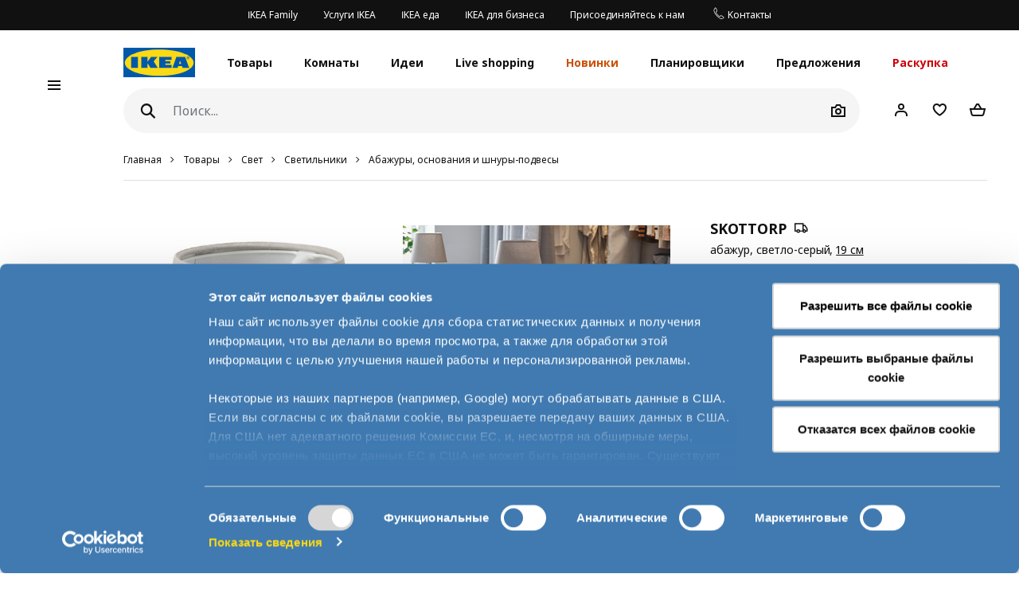

--- FILE ---
content_type: text/html; charset=UTF-8
request_url: https://www.ikea.lt/ru/products/svet/svetilniki/abazhury-osnovaniya-i-shnury-podvesy/skottorp-abazhur-art-20509549
body_size: 51664
content:
<!DOCTYPE html>
<html lang="ru">
<head>
<script id="Cookiebot" src="https://consent.cookiebot.com/uc.js" data-cbid="1f52256f-dd13-47f0-b91a-1a5af24ed781" data-culture="ru" data-blockingmode="manual" type="text/javascript"></script>
<script>window.addEventListener("CookieConsentDeclaration",function(){if(Cookiebot.consent.marketing){window.clarity('consent');}});</script>
<script>window.addEventListener("cookie_consent_update",function(){if(Cookiebot.consent.marketing){ge.setIsActive(true);}});</script>
<meta charset="UTF-8"/>
<meta http-equiv="X-UA-Compatible" content="IE=edge">
<title>SKOTTORP абажур светло-серый | IKEA Lietuva</title>
<meta name="viewport" content="width=device-width, initial-scale=1.0, maximum-scale=1.0, user-scalable=no, shrink-to-fit=no">
<link rel="alternate" hreflang="x-default" href="http://www.ikea.lt/en/products/svet/svetilniki/abazhury-osnovaniya-i-shnury-podvesy/skottorp-abazhur-art-20509549">
<link rel="alternate" hreflang="en-lt" href="http://www.ikea.lt/en/products/svet/svetilniki/abazhury-osnovaniya-i-shnury-podvesy/skottorp-abazhur-art-20509549">
<link rel="canonical" href="http://www.ikea.lt/ru/products/svet/svetilniki/abazhury-osnovaniya-i-shnury-podvesy/skottorp-abazhur-art-20509549">
<link rel="alternate" hreflang="ru-ru" href="http://www.ikea.lt/ru/products/svet/svetilniki/abazhury-osnovaniya-i-shnury-podvesy/skottorp-abazhur-art-20509549">
<link rel="alternate" hreflang="lt-lt" href="http://www.ikea.lt/lt/products/svet/svetilniki/abazhury-osnovaniya-i-shnury-podvesy/skottorp-abazhur-art-20509549">
<meta name="description" content="Этот классический текстильный абажур отлично подойдет как для старинной лампы, так и для светильника из нашего ассортимента. Проникая сквозь ткань, свет мягко рассеивается, создавая в комнате декоративное освещение.
">
<meta property="og:type" content="product"/>
<meta property="og:title" content="SKOTTORP"/>
<meta property="og:description" content="Текстильный абажур, мягко рассеивающий свет, создает в комнате уютную и располагающую атмосферу.
Создайте подвесной светильник или настольную лампу, не похожие на другие, дополнив понравившийся абажур основанием на свой выбор.
Можно использовать с основаниями лампы и шнурами-подвесами с большим или маленьким патроном, так как крепление абажура регулируется с помощью прилагающегося дополнительного кольца.
Удобно забрать домой: абажур продается в плоской упаковке.
"/>
<meta property="og:image" content="https://d2rbyiw1vv51io.cloudfront.net/web/ikea4/images/842/0984223_PE816168_S3.jpg?v=revamp202506111017"/>
<meta property="og:url" content="http://www.ikea.lt/ru/products/svet/svetilniki/abazhury-osnovaniya-i-shnury-podvesy/skottorp-abazhur-art-20509549"/>
<meta property="og:site_name" content="IKEA Lithuania"/>
<meta property="product:price:amount" content="6.99"/>
<meta property="product:price:currency" content="EUR"/>
<meta property="og:availability" content="instock"/>
<link rel='stylesheet' media='all' href='https://d28of4jgobvr79.cloudfront.net/webroot/V2/css/A.main_baltics.css,qv=revamp202506111017.pagespeed.cf.S7xu2w1n1s.css'/> <link rel='stylesheet' media='all' href='https://d28of4jgobvr79.cloudfront.net/webroot/V2/css/vendor/font-awesome/A.font-awesome.css,qv=revamp202506111017.pagespeed.cf.8y_Ee4ObHF.css'/> <link rel='stylesheet' media='all' href='https://d28of4jgobvr79.cloudfront.net/webroot/V2/css/components/A.ikea-pictograms.css,qv=revamp202506111017.pagespeed.cf.Myu6VURJ8G.css'/> <link rel='stylesheet' media='all' href='https://d28of4jgobvr79.cloudfront.net/webroot/V2/css/components/A.ikea-icons.css,qv=revamp202506111017.pagespeed.cf.-6Aam5gg2B.css'/> <link rel='stylesheet' media='all' href='https://d28of4jgobvr79.cloudfront.net/webroot/V2/css/components/A.ikea-fundament-icons.css,qv=revamp202506111017.pagespeed.cf.R_9o2ZqnnG.css'/> <link rel='stylesheet' media='all' href='https://d28of4jgobvr79.cloudfront.net/webroot/V2/css/components/A.ikea-fundament-icons-v2.css,qv=revamp202506111017.pagespeed.cf.Hu77MXLWxX.css'/> <link rel='stylesheet' media='all' href='https://d28of4jgobvr79.cloudfront.net/webroot/V2/css/components/buttons.css?v=revamp202506111017'/> <link rel='stylesheet' media='all' href='https://d28of4jgobvr79.cloudfront.net/webroot/V2/css/components/sidenav_baltics.css?v=revamp202506111017'/> <style media='all'>@media (max-width:991.98px){.sticky__box .addFavorites,.sticky__box .inFavList{position:relative;top:0;right:0;border:1px solid #dfdfdf!important}.sticky__box .addFavorites:hover,.sticky__box .addFavorites:active,.sticky__box .addFavorites:focus,.sticky__box .inFavList:hover,.sticky__box .inFavList:active,.sticky__box .inFavList:focus{border:1px solid #929292!important}.addFavorites,.inFavList{margin-left:1rem!important}}@media (min-width:992px){.searcher .input-group-append{position:relative;top:0}.headerMain .searcher .searchIcon.btn:before{font-size:1.75rem!important}}@media (max-width:991.98px){.headerMain .searcher .searchIcon{display:block!important}}button.quickLook{min-width:0!important;border:1px solid #dfdfdf!important;justify-content:center;color:#111!important}button.quickLook:hover{color:#343a40!important;border:1px solid #929292!important}button.quickLook:active,button.quickLook:focus{border:1px solid #929292!important;color:#222!important}.productList .card-footer,.itemHeaderList .card-footer{padding:0 1.25rem!important}.template_detail .item_detail_information .productBox .notes{padding:0!important;padding-top:1rem!important}.itemTextBlock .ev-row{border-bottom:1px solid #dfdfdf;margin-bottom:1rem;padding-bottom:1rem}.itemTextBlock .ev-row:last-of-type{border-bottom:0}.ev-custom-link{color:#484848;margin-left:0}.ev-custom-link:before{content:"";font-size:1.5em;color:#484848;font-family:"fundament-icons-v2"!important;display:inline-block;vertical-align:middle;padding-right:.5rem;line-height:0}.ev-custom-link:before{margin-right:.5rem;font-size:1.5rem}.ev-signal{width:.75rem;height:.75rem;margin-right:1rem;margin-left:6px}</style> <link rel='stylesheet' media='all' href='https://d28of4jgobvr79.cloudfront.net/webroot/V2/balticgroup/css/commons/style-fix.css?v=revamp202506111017'/> <link rel='stylesheet' media='all' href='https://d28of4jgobvr79.cloudfront.net/webroot/V2/css/components/modal.css?v=revamp202506111017'/> <link rel='stylesheet' media='all' href='https://d28of4jgobvr79.cloudfront.net/webroot/V2/css/components/A.advices.css,qv=revamp202506111017.pagespeed.cf.tzVhiP6GPG.css'/> <link rel='stylesheet' media='all' href='https://d28of4jgobvr79.cloudfront.net/webroot/V2/css/components/template_item_counter.css?v=revamp202506111017'/> <link rel='stylesheet' media='all' href='https://d28of4jgobvr79.cloudfront.net/webroot/V2/css/components/A.prices_baltics.css,qv=revamp202506111017.pagespeed.cf.mDqCsxpga2.css'/> <link rel='stylesheet' media='all' href='https://d28of4jgobvr79.cloudfront.net/webroot/V2/css/vendor/busyLoad/A.busyLoad.css,qv=revamp202506111017.pagespeed.cf.qaeQM8984h.css'/> <link rel='stylesheet' media='all' href='https://d28of4jgobvr79.cloudfront.net/webroot/V2/css/vendor/icheck/A.icheck_custom.css,qv=revamp202506111017.pagespeed.cf.AjU3XoQpo_.css'/> <link rel='stylesheet' media='all' href='https://d28of4jgobvr79.cloudfront.net/webroot/V2/css/vendor/A.cookieconsent.min.css,qv=revamp202506111017.pagespeed.cf.Pcv2hFpYeA.css'/>
<link rel='stylesheet' media='all' href='https://d28of4jgobvr79.cloudfront.net/webroot/V2/js/revamp-react/build/revamp/A.styles.css,qv=revamp202506111017.pagespeed.cf.FTQqNtBpcL.css'/> <style media='all'>.revamp__shoppable-image img.main{width:100%}.newImageWithPolygons:empty{line-height:inherit;cursor:progress;background-color:#f5f5f5;background-image:-webkit-gradient(linear,left top,right top,color-stop(40%,hsla(0,0%,100%,0)),color-stop(50%,hsla(0,0%,100%,.5)),color-stop(60%,hsla(0,0%,100%,0)));background-image:linear-gradient(90deg,hsla(0,0%,100%,0) 40%,hsla(0,0%,100%,.5) 50%,hsla(0,0%,100%,0) 60%);background-repeat:no-repeat;background-position:100% 0;background-size:250% 100%;animation:shine 2s infinite;width:100%;height:0;padding-bottom:50%;padding-bottom:60%;display:inline-block;margin-bottom:1rem}@keyframes shine{to{background-position:0 100%}}.newImageWithPolygons svg{height:100%;padding:0;position:absolute!important;left:50%!important;transform:translate(-50%,0)}</style>
<link rel='stylesheet' media='all' href='https://d28of4jgobvr79.cloudfront.net/webroot/V2/css/components/A.flag-sprites.css,qv=revamp202506111017.pagespeed.cf.Qr-34CaeIw.css'/>
<link rel='stylesheet' media='all' href='https://d28of4jgobvr79.cloudfront.net/webroot/V2/css/vendor/slick/A.slick.css,qv=revamp202506111017.pagespeed.cf.vsBONGaO-X.css'/>
<link rel='stylesheet' media='all' href='https://d28of4jgobvr79.cloudfront.net/webroot/V2/css/vendor/slick/A.slick-theme-custom.css,qv=revamp202506111017.pagespeed.cf.xm_Ymb2FO6.css'/>
<link rel='stylesheet' media='all' href='https://d28of4jgobvr79.cloudfront.net/webroot/V2/css/vendor/swiper/A.swiper-bundle.css,qv=revamp202506111017.pagespeed.cf.sqyw3bt9MD.css'/>
<link rel='stylesheet' media='all' href='https://d28of4jgobvr79.cloudfront.net/webroot/V2/css/vendor/slick/A.sliderMain.css,qv=revamp202506111017.pagespeed.cf.jI6JK-9SGV.css'/>
<link rel='stylesheet' media='all' href='https://d28of4jgobvr79.cloudfront.net/webroot/V2/css/vendor/jqueryui/A.jquery-ui-custom.css,qv=revamp202506111017.pagespeed.cf.r9LkF5lVNK.css'/>
<link rel='stylesheet' media='all' href='https://d28of4jgobvr79.cloudfront.net/webroot/V2/css/views/A.socialNetworks.css,qv=revamp202506111017.pagespeed.cf.suIC24CH6n.css'/>
<style media='all'>.container-email-stock form[data-action=sendEmailNotify]{padding-bottom:1rem}.container-email-stock form[data-action=sendEmailNotify] .form-row.form-group{position:relative}.container-email-stock form[data-action=sendEmailNotify] .form-row.form-group button{height:auto}.container-email-stock form[data-action=sendEmailNotify] .form-row.form-group .message{display:block;position:absolute;top:2.5rem;font-size:.75rem;line-height:1.57;left:0;max-width:90%;margin-top:0 !important}.container-email-stock form[data-action=sendEmailNotify] .form-row.form-group.error [type=email]{border-color:#c00}
</style>
<link rel='stylesheet' media='all' href='https://d28of4jgobvr79.cloudfront.net/webroot/V2/css/components/warnings.css?v=revamp202506111017'/>
<link rel='stylesheet' media='all' href='https://d28of4jgobvr79.cloudfront.net/webroot/V2/css/components/A.itemInfo_baltics.css,qv=revamp202506111017.pagespeed.cf.srsgQC-bGi.css'/>
<link rel='stylesheet' media='all' href='https://d28of4jgobvr79.cloudfront.net/webroot/V2/css/components/A.energyTag.css,qv=revamp202506111017.pagespeed.cf.AnT0xUko1X.css'/>
<link rel='stylesheet' media='all' href='https://d28of4jgobvr79.cloudfront.net/webroot/V2/css/components/A.productList.css,qv=revamp202506111017.pagespeed.cf.muCwMgkBcf.css'/>
<link rel='stylesheet' media='all' href='https://d28of4jgobvr79.cloudfront.net/webroot/V2/balticgroup/css/components/item_detail_information.css?v=revamp202506111017'/>
<link rel='stylesheet' media='all' href='https://d28of4jgobvr79.cloudfront.net/webroot/V2/css/components/A.template_item_block.css,qv=revamp202506111017.pagespeed.cf.9WXW3caKQ-.css'/>
<link rel='stylesheet' media='all' href='https://d28of4jgobvr79.cloudfront.net/webroot/V2/css/components/template_item_counter.css?v=revamp202506111017'/>
<style media='all'>.productDetail .item_detail_discover .box{display:-webkit-box;display:-ms-flexbox;display:flex;justify-content:center;align-items:center;width:100%;padding:10px 0}.productDetail .item_detail_discover .box .image{display:block;height:80px;background:#ccc;margin-right:30px}.productDetail .item_detail_discover .box .image img{height:100%}.productDetail .item_detail_discover .box .content{display:block;max-width:370px;width:95%;text-align:left}.productDetail .item_detail_discover .box .content p{margin:0}.productDetail .item_detail_discover .box .content .title{font-size:1rem;line-height:1.3rem}.productDetail .item_detail_discover .box .content .description{display:block;padding:2px 0;font-size:1rem;line-height:1.2rem}.productDetail .item_detail_discover .box .content .link{display:block;margin:12px 0 0;font-size:.95rem;line-height:1rem;text-decoration:underline}</style>
<link rel='stylesheet' media='all' href='https://d28of4jgobvr79.cloudfront.net/webroot/V2/css/components/A.item_detail_benefits.css,qv=revamp202506111017.pagespeed.cf.KpHf41hOTR.css'/>
<link rel='stylesheet' media='all' href='https://d28of4jgobvr79.cloudfront.net/webroot/V2/css/components/relatedCollection.css?v=revamp202506111017'/>
<link rel='stylesheet' media='all' href='https://d28of4jgobvr79.cloudfront.net/webroot/V2/css/components/A.inspirationList.css,qv=revamp202506111017.pagespeed.cf.GDXkto-1YJ.css'/>
<link rel='stylesheet' media='all' href='https://d28of4jgobvr79.cloudfront.net/webroot/V2/css/components/A.full_lenght_text.css,qv=revamp202506111017.pagespeed.cf.Vp2lcXw31c.css'/>
<link rel="icon" type="image/x-icon" href="https://d28of4jgobvr79.cloudfront.net/webroot/img/favicon.ico?v=revamp202506111017"/>
<!-- Google Tag Manager -->
<script data-cookieconsent="ignore">window.dataLayer=window.dataLayer||[];function gtag(){dataLayer.push(arguments);}gtag("consent","default",{ad_personalization:"denied",ad_storage:"denied",ad_user_data:"denied",analytics_storage:"denied",functionality_storage:"denied",personalization_storage:"denied",security_storage:"granted",wait_for_update:500,});gtag("set","ads_data_redaction",true);(function(w,d,s,l,i){w[l]=w[l]||[];w[l].push({'gtm.start':new Date().getTime(),event:'gtm.js'});var f=d.getElementsByTagName(s)[0],j=d.createElement(s),dl=l!='dataLayer'?'&l='+l:'';j.async=true;j.src='https://www.googletagmanager.com/gtm.js?id='+i+dl;f.parentNode.insertBefore(j,f);})(window,document,'script','dataLayer','GTM-5S8HT3C');gtag("set","url_passthrough",true);</script>
<!-- End Google Tag Manager -->
<script type="text/javascript">(function(c,l,a,r,i,t,y){c[a]=c[a]||function(){(c[a].q=c[a].q||[]).push(arguments)};t=l.createElement(r);t.async=1;t.src="https://www.clarity.ms/tag/"+i;y=l.getElementsByTagName(r)[0];y.parentNode.insertBefore(t,y);})(window,document,"clarity","script","56nxtxqqlv");</script>
<script async type="text/plain" data-cookieconsent="marketing" data-api-host="https://cdn.growthbook.io" data-client-key="sdk-BMkgtLAhuIMTMXT" src="https://cdn.jsdelivr.net/npm/@growthbook/growthbook/dist/bundles/auto.min.js"></script>
<style type="text/css">.btn.btn-revamp:hover{text-decoration:none!important}</style>
<meta name="p:domain_verify" content="84a4a2b7d56b9c5d0d12922e2de2efd2"/>
<!-- TikTok Pixel Code Start -->
<script type="text/plain" data-cookieconsent="marketing">
!function (w, d, t) {
  w.TiktokAnalyticsObject=t;var ttq=w[t]=w[t]||[];ttq.methods=["page","track","identify","instances","debug","on","off","once","ready","alias","group","enableCookie","disableCookie","holdConsent","revokeConsent","grantConsent"],ttq.setAndDefer=function(t,e){t[e]=function(){t.push([e].concat(Array.prototype.slice.call(arguments,0)))}};for(var i=0;i<ttq.methods.length;i++)ttq.setAndDefer(ttq,ttq.methods[i]);ttq.instance=function(t){for(
var e=ttq._i[t]||[],n=0;n<ttq.methods.length;n++)ttq.setAndDefer(e,ttq.methods[n]);return e},ttq.load=function(e,n){var r="https://analytics.tiktok.com/i18n/pixel/events.js",o=n&&n.partner;ttq._i=ttq._i||{},ttq._i[e]=[],ttq._i[e]._u=r,ttq._t=ttq._t||{},ttq._t[e]=+new Date,ttq._o=ttq._o||{},ttq._o[e]=n||{};n=document.createElement("script")
;n.type="text/javascript",n.async=!0,n.src=r+"?sdkid="+e+"&lib="+t;e=document.getElementsByTagName("script")[0];e.parentNode.insertBefore(n,e)};


  ttq.load('D1F8QBJC77U0SVJBQGBG');
  ttq.page();
}(window, document, 'ttq');
</script>
<!-- TikTok Pixel Code End -->
<meta name="csrf-token" content="5c8ee0dbe586345efd7ee5fe3439debf">
<script src='https://d28of4jgobvr79.cloudfront.net/webroot/js/vendor/jquery.min.js,qv=revamp202506111017.pagespeed.jm.Y8jX7FH_5H.js' type='text/javascript' data-cookieconsent="ignore"></script>
<script src='https://d28of4jgobvr79.cloudfront.net/webroot/js/vendor/jquery-ui.min.js,qv=revamp202506111017.pagespeed.jm.kCNLEvPHkN.js' type='text/javascript' data-cookieconsent="ignore"></script>
</head>
<body>
<!-- Google Tag Manager (noscript) -->
<noscript><iframe src="https://www.googletagmanager.com/ns.html?id=GTM-5S8HT3C" height="0" width="0" style="display:none;visibility:hidden"></iframe></noscript>
<!-- End Google Tag Manager (noscript) -->
<div id="sidenav" class="sidenav">
<div class="card">
<div class="card-header" aria-label="Close">
<button type="button" class="close-legend close auto_qv_close" onclick="sidenavHide();">
<span aria-hidden="true">
<span class="icon"></span>
<span class="text">Закрыть</span>
</span>
</button>
</div>
<div class="card-body">
<div class="sidenav-col" data-col="base"></div>
</div>
</div>
</div>
<div id="sidenavBlocker"></div>
<div id="sidenavWrapper">
<script data-cookieconsent='ignore'>window.multilevelMenu={"range_items":[{"id":560,"linkType":"NONE","title":"\u0416\u0438\u0437\u043d\u044c \u0431\u0443\u0440\u043b\u0438\u0442 \u043d\u0430 \u043a\u0443\u0445\u043d\u0435","link":null,"children":[{"id":561,"linkType":"RELATIVE","title":"\u0421\u043c\u043e\u0442\u0440\u0435\u0442\u044c \u0432\u0441\u0435","link":"\/zhizn-burlit-na-kukhne","children":[],"active_bold":true,"custom_menus":[]},{"id":562,"linkType":"NONE","title":"\u041a\u0443\u0445\u043e\u043d\u043d\u0430\u044f \u043c\u0435\u0431\u0435\u043b\u044c","link":null,"children":[{"id":569,"linkType":"RELATIVE","title":"\u0421\u043c\u043e\u0442\u0440\u0435\u0442\u044c \u0432\u0441\u0435","link":"\/rooms\/kuhnya","children":[],"active_bold":true,"custom_menus":[]},{"id":571,"linkType":"RANGE","title":"\u041a\u0443\u0445\u043e\u043d\u043d\u044b\u0435 \u0441\u0438\u0441\u0442\u0435\u043c\u044b METOD","link":"\/products\/kuhnya\/sistema-metod","children":[],"active_bold":false,"custom_menus":[]},{"id":568,"linkType":"RANGE","title":"\u041a\u0443\u0445\u043e\u043d\u043d\u044b\u0435 \u0441\u0438\u0441\u0442\u0435\u043c\u044b ENHET","link":"\/products\/kuhnya\/sistemy-enhet","children":[],"active_bold":false,"custom_menus":[]},{"id":567,"linkType":"RANGE","title":"\u041a\u0443\u0445\u043e\u043d\u043d\u044b\u0435 \u0441\u0438\u0441\u0442\u0435\u043c\u044b KNOXHULT","link":"\/products\/kuhnya\/sistemy-knoxhult","children":[],"active_bold":false,"custom_menus":[]},{"id":570,"linkType":"RANGE","title":"\u0425\u0440\u0430\u043d\u0435\u043d\u0438\u0435 \u043d\u0430 \u043a\u0443\u0445\u043d\u0435 \u0438 \u0441\u043e\u0440\u0442\u0438\u0440\u043e\u0432\u043a\u0430","link":"\/products\/kuhnya\/hranenie-na-kuhne-i-sortirovka","children":[],"active_bold":false,"custom_menus":[]}],"active_bold":false,"custom_menus":[]},{"id":563,"linkType":"NONE","title":"\u0413\u043e\u0442\u043e\u0432\u043a\u0430 \u0438 \u0441\u0435\u0440\u0432\u0438\u0440\u043e\u0432\u043a\u0430","link":null,"children":[{"id":572,"linkType":"RANGE","title":"\u0421\u043c\u043e\u0442\u0440\u0435\u0442\u044c \u0432\u0441\u0435","link":"\/rooms\/gotovka-i-servirovka","children":[],"active_bold":true,"custom_menus":[]},{"id":573,"linkType":"RANGE","title":"\u0425\u0440\u0430\u043d\u0435\u043d\u0438\u0435 \u043f\u0440\u043e\u0434\u0443\u043a\u0442\u043e\u0432","link":"\/products\/gotovka-i-servirovka\/hranenie-produktov","children":[],"active_bold":false,"custom_menus":[]},{"id":574,"linkType":"RANGE","title":"\u041f\u043e\u0441\u0443\u0434\u0430","link":"\/products\/gotovka-i-servirovka\/posuda","children":[],"active_bold":false,"custom_menus":[]},{"id":575,"linkType":"RANGE","title":"\u0421\u0442\u0430\u043a\u0430\u043d\u044b \u0438 \u0431\u043e\u043a\u0430\u043b\u044b","link":"\/products\/gotovka-i-servirovka\/steklyannaya-posuda","children":[],"active_bold":false,"custom_menus":[]},{"id":607,"linkType":"RANGE","title":"\u0421\u0442\u043e\u043b\u043e\u0432\u044b\u0435 \u043f\u0440\u0438\u0431\u043e\u0440\u044b","link":"\/products\/gotovka-i-servirovka\/stolovye-pribory","children":[],"active_bold":false,"custom_menus":[]},{"id":608,"linkType":"RANGE","title":"\u041a\u0430\u0441\u0442\u0440\u044e\u043b\u0438","link":"\/products\/gotovka-i-servirovka\/kastryuli","children":[],"active_bold":false,"custom_menus":[]},{"id":609,"linkType":"RANGE","title":"\u0421\u043a\u043e\u0432\u043e\u0440\u043e\u0434\u043a\u0438","link":"\/products\/gotovka-i-servirovka\/skovorodki","children":[],"active_bold":false,"custom_menus":[]},{"id":610,"linkType":"RANGE","title":"\u0422\u0435\u043a\u0441\u0442\u0438\u043b\u044c \u0434\u043b\u044f \u043a\u0443\u0445\u043d\u0438","link":"\/products\/gotovka-i-servirovka\/tekstil-dlya-kuhni","children":[],"active_bold":false,"custom_menus":[]}],"active_bold":false,"custom_menus":[]},{"id":564,"linkType":"NONE","title":"\u041a\u0443\u0445\u043e\u043d\u043d\u0430\u044f \u0442\u0435\u0445\u043d\u0438\u043a\u0430","link":null,"children":[{"id":611,"linkType":"RANGE","title":"\u0421\u043c\u043e\u0442\u0440\u0435\u0442\u044c \u0432\u0441\u0435","link":"\/rooms\/kuhonnaya-tehnika","children":[],"active_bold":false,"custom_menus":[]},{"id":576,"linkType":"RANGE","title":"\u0414\u0443\u0445\u043e\u0432\u043a\u0438","link":"\/products\/kuhonnaya-tehnika\/duhovki","children":[],"active_bold":true,"custom_menus":[]},{"id":577,"linkType":"RANGE","title":"\u0412\u0430\u0440\u043e\u0447\u043d\u044b\u0435 \u043f\u0430\u043d\u0435\u043b\u0438","link":"\/products\/kuhonnaya-tehnika\/varochnye-paneli","children":[],"active_bold":false,"custom_menus":[]},{"id":578,"linkType":"RANGE","title":"\u0425\u043e\u043b\u043e\u0434\u0438\u043b\u044c\u043d\u0438\u043a\u0438 \u0438 \u043c\u043e\u0440\u043e\u0437\u0438\u043b\u044c\u043d\u0438\u043a\u0438","link":"\/products\/kuhonnaya-tehnika\/holodilniki-i-morozilniki","children":[],"active_bold":false,"custom_menus":[]},{"id":579,"linkType":"RANGE","title":"\u041f\u043e\u0441\u0443\u0434\u043e\u043c\u043e\u0435\u0447\u043d\u044b\u0435 \u043c\u0430\u0448\u0438\u043d\u044b","link":"\/products\/kuhonnaya-tehnika\/posudomoechnye-mashiny","children":[],"active_bold":false,"custom_menus":[]}],"active_bold":false,"custom_menus":[]},{"id":565,"linkType":"NONE","title":"\u041c\u0435\u0431\u0435\u043b\u044c \u0434\u043b\u044f \u0441\u0442\u043e\u043b\u043e\u0432\u043e\u0439","link":null,"children":[{"id":580,"linkType":"RANGE","title":"\u0421\u043c\u043e\u0442\u0440\u0435\u0442\u044c \u0432\u0441\u0435","link":"\/rooms\/stolovaya","children":[],"active_bold":true,"custom_menus":[]},{"id":583,"linkType":"RANGE","title":"\u041a\u043e\u043c\u043f\u043b\u0435\u043a\u0442\u044b \u043c\u0435\u0431\u0435\u043b\u0438 \u0434\u043b\u044f \u0441\u0442\u043e\u043b\u043e\u0432\u043e\u0439","link":"\/products\/stolovaya\/komplekty-mebeli-dlya-stolovoy","children":[],"active_bold":false,"custom_menus":[]},{"id":581,"linkType":"RANGE","title":"\u041e\u0431\u0435\u0434\u0435\u043d\u043d\u044b\u0435 \u0441\u0442\u043e\u043b\u044b","link":"\/products\/stolovaya\/obedennye-stoly","children":[],"active_bold":false,"custom_menus":[]},{"id":582,"linkType":"RANGE","title":"\u0421\u0442\u0443\u043b\u044c\u044f \u0434\u043b\u044f \u0441\u0442\u043e\u043b\u043e\u0432\u043e\u0439","link":"\/products\/stolovaya\/stulya-dlya-stolovoy","children":[],"active_bold":false,"custom_menus":[]},{"id":584,"linkType":"RANGE","title":"\u041c\u0435\u0431\u0435\u043b\u044c \u0434\u043b\u044f \u0431\u0430\u0440\u0430","link":"\/products\/stolovaya\/mebel-dlya-bara","children":[],"active_bold":false,"custom_menus":[]},{"id":585,"linkType":"RANGE","title":"\u041d\u0430\u043c\u0430\u0442\u0440\u0430\u0441\u043d\u0438\u043a\u0438 \u0438 \u043d\u0430\u043f\u0435\u0440\u043d\u0438\u043a\u0438","link":"\/products\/spalnya\/tekstil-dlya-spalni\/namatrasniki-i-naperniki","children":[],"active_bold":false,"custom_menus":[]}],"active_bold":false,"custom_menus":[]}],"active_bold":true,"custom_menus":[]},{"id":534,"linkType":"RELATIVE","title":"\u0425\u0440\u0430\u043d\u0435\u043d\u0438\u0435 \u0438 \u043e\u0440\u0433\u0430\u043d\u0438\u0437\u0430\u0446\u0438\u044f","link":"\/hranenie-i-organizatsiya","children":[],"active_bold":true,"custom_menus":[]},{"id":520,"linkType":"RELATIVE","title":"\u041b\u0443\u0447\u0448\u0438\u0435 \u043f\u0440\u0435\u0434\u043b\u043e\u0436\u0435\u043d\u0438\u044f \u0432 \u043e\u0434\u043d\u043e\u043c \u043c\u0435\u0441\u0442\u0435","link":"\/luchshie-predlozheniya-v-odnom-meste","children":[],"active_bold":true,"custom_menus":[]},{"id":594,"linkType":"RELATIVE","title":"\u0413\u043e\u0442\u043e\u0432\u044b\u0435 \u0440\u0435\u0448\u0435\u043d\u0438\u044f \u043f\u043e \u043d\u0438\u0437\u043a\u0438\u043c \u0446\u0435\u043d\u0430\u043c","link":"\/gotovye-resheniya-po-nizkim-cenam","children":[],"active_bold":true,"custom_menus":[]},{"id":535,"linkType":"NONE","title":"\u0417\u0430\u0431\u0440\u0430\u0442\u044c \u0441\u0440\u0430\u0437\u0443","link":null,"children":[{"id":537,"linkType":"RELATIVE","title":"\u041a\u0430\u0443\u043d\u0430\u0441\u0435","link":"\/immediate-take-away-kaunas","children":[],"active_bold":false,"custom_menus":[]},{"id":540,"linkType":"RELATIVE","title":"\u041a\u043b\u0430\u0439\u043f\u0435\u0434\u0435","link":"\/immediate-take-away-klaipeda","children":[],"active_bold":false,"custom_menus":[]},{"id":541,"linkType":"RELATIVE","title":"\u0428\u0430\u0443\u043b\u044f\u0435","link":"\/immediate-take-away-siauliai","children":[],"active_bold":false,"custom_menus":[]}],"active_bold":true,"custom_menus":[]},{"id":543,"linkType":"RELATIVE","title":"\u0421\u043c\u043e\u0442\u0440\u0435\u0442\u044c \u0432\u0441\u0435 \u043f\u0440\u0435\u0434\u043b\u043e\u0436\u0435\u043d\u0438\u044f","link":"\/products","children":[],"active_bold":false,"custom_menus":[]},{"id":456,"linkType":"NONE","title":"\u041a\u0440\u043e\u0432\u0430\u0442\u0438 \u0438 \u043c\u0430\u0442\u0440\u0430\u0441\u044b","link":null,"children":[{"id":466,"linkType":"RANGE","title":"\u0421\u043c\u043e\u0442\u0440\u0435\u0442\u044c \u0432\u0441\u0435","link":"\/rooms\/spalnya","children":[],"active_bold":true,"custom_menus":[]},{"id":458,"linkType":"RANGE","title":"\u041e\u0434\u043d\u043e\u0441\u043f\u0430\u043b\u044c\u043d\u044b\u0435 \u043a\u0440\u043e\u0432\u0430\u0442\u0438","link":"\/products\/spalnya\/krovati\/odnospalnye-krovati","children":[],"active_bold":false,"custom_menus":[]},{"id":457,"linkType":"RANGE","title":"\u0414\u0432\u0443\u0441\u043f\u0430\u043b\u044c\u043d\u044b\u0435 \u043a\u0440\u043e\u0432\u0430\u0442\u0438","link":"\/products\/spalnya\/krovati\/dvuspalnye-krovati","children":[],"active_bold":false,"custom_menus":[]},{"id":465,"linkType":"RANGE","title":"\u0414\u0438\u0432\u0430\u043d\u044b-\u043a\u0440\u043e\u0432\u0430\u0442\u0438 \u0438 \u043a\u0440\u0435\u0441\u043b\u0430-\u043a\u0440\u043e\u0432\u0430\u0442\u0438","link":"\/products\/spalnya\/krovati\/divany-krovati-i-kresla-krovati","children":[],"active_bold":false,"custom_menus":[]},{"id":464,"linkType":"RANGE","title":"\u041a\u0443\u0448\u0435\u0442\u043a\u0438","link":"\/products\/spalnya\/krovati\/kushetki","children":[],"active_bold":false,"custom_menus":[]},{"id":463,"linkType":"RANGE","title":"\u0414\u0432\u0443\u0445\u044d\u0442\u0430\u0436\u043d\u044b\u0435 \u0438 \u043a\u0440\u043e\u0432\u0430\u0442\u0438-\u0447\u0435\u0440\u0434\u0430\u043a\u0438","link":"\/products\/spalnya\/krovati\/dvuhetazhnye-i-krovati-cherdaki","children":[],"active_bold":false,"custom_menus":[]},{"id":459,"linkType":"RANGE","title":"\u041c\u0430\u0442\u0440\u0430\u0441\u044b \u0438 \u0430\u043a\u0441\u0435\u0441\u0441\u0443\u0430\u0440\u044b","link":"\/products\/spalnya\/matrasy-i-aksessuary","children":[{"id":461,"linkType":"RANGE","title":"\u041c\u0430\u0442\u0440\u0430\u0441\u044b","link":"\/products\/spalnya\/matrasy-i-aksessuary\/matrasy","children":[],"active_bold":false,"custom_menus":[]},{"id":462,"linkType":"RANGE","title":"\u0422\u043e\u043d\u043a\u0438\u0435 \u043c\u0430\u0442\u0440\u0430\u0441\u044b","link":"\/products\/spalnya\/matrasy-i-aksessuary\/tonkie-matrasy","children":[],"active_bold":false,"custom_menus":[]},{"id":460,"linkType":"RANGE","title":"\u041d\u0430\u043c\u0430\u0442\u0440\u0430\u0441\u043d\u0438\u043a\u0438 \u0438 \u043d\u0430\u043f\u0435\u0440\u043d\u0438\u043a\u0438","link":"\/products\/spalnya\/matrasy-i-aksessuary\/tonkie-matrasy","children":[],"active_bold":false,"custom_menus":[]}],"active_bold":false,"custom_menus":[]}],"active_bold":false,"custom_menus":[]},{"id":373,"linkType":"RANGE","title":"\u0414\u0435\u0442\u0441\u043a\u0430\u044f","link":"\/rooms\/detskaya","children":[{"id":414,"linkType":"RANGE","title":"\u0421\u043c\u043e\u0442\u0440\u0435\u0442\u044c \u0432\u0441\u0435","link":"\/rooms\/detskaya","children":[],"active_bold":true,"custom_menus":[]},{"id":400,"linkType":"RANGE","title":"\u041c\u0435\u0431\u0435\u043b\u044c \u0434\u043b\u044f \u043c\u0430\u043b\u044b\u0448\u0435\u0439","link":"\/products\/detskaya\/mebel-dlya-malyshey","children":[{"id":407,"linkType":"RANGE","title":"\u0421\u043c\u043e\u0442\u0440\u0435\u0442\u044c \u0432\u0441\u0435","link":"\/products\/detskaya\/mebel-dlya-malyshey","children":[],"active_bold":true,"custom_menus":[]},{"id":404,"linkType":"RANGE","title":"\u041f\u0435\u043b\u0435\u043d\u0430\u043b\u044c\u043d\u044b\u0435 \u0441\u0442\u043e\u043b\u0438\u043a\u0438","link":"\/products\/detskaya\/mebel-dlya-malyshey\/pelenalnye-stoliki","children":[],"active_bold":false,"custom_menus":[]},{"id":403,"linkType":"RANGE","title":"\u041a\u0440\u043e\u0432\u0430\u0442\u043a\u0438","link":"\/products\/detskaya\/mebel-dlya-malyshey\/krovatki","children":[],"active_bold":false,"custom_menus":[]},{"id":402,"linkType":"RANGE","title":"\u041c\u0430\u0442\u0440\u0430\u0441\u044b \u0434\u043b\u044f \u043a\u0440\u043e\u0432\u0430\u0442\u043e\u043a","link":"\/products\/detskaya\/mebel-dlya-malyshey\/matrasy-dlya-krovatok","children":[],"active_bold":false,"custom_menus":[]},{"id":401,"linkType":"RANGE","title":"\u0412\u044b\u0441\u043e\u043a\u0438\u0435 \u0441\u0442\u0443\u043b\u044c\u0447\u0438\u043a\u0438","link":"\/products\/detskaya\/mebel-dlya-malyshey\/vysokie-stulchiki","children":[],"active_bold":false,"custom_menus":[]},{"id":405,"linkType":"RANGE","title":"\u0425\u0440\u0430\u043d\u0435\u043d\u0438\u0435 \u0438\u0433\u0440\u0443\u0448\u0435\u043a","link":"\/products\/detskaya\/mebel-dlya-malyshey\/hranenie-igrushek","children":[],"active_bold":false,"custom_menus":[]},{"id":406,"linkType":"RANGE","title":"\u041d\u0430\u0431\u043e\u0440\u044b \u043c\u0435\u0431\u0435\u043b\u0438 \u0434\u043b\u044f \u043c\u0430\u043b\u044b\u0448\u0435\u0439","link":"\/products\/detskaya\/mebel-dlya-malyshey\/nabory-mebeli-dlya-malyshey","children":[],"active_bold":false,"custom_menus":[]}],"active_bold":false,"custom_menus":[]},{"id":388,"linkType":"RANGE","title":"\u0422\u0435\u043a\u0441\u0442\u0438\u043b\u044c \u0434\u043b\u044f \u043c\u0430\u043b\u044b\u0448\u0435\u0439","link":"\/products\/detskaya\/tekstil-dlya-malyshey","children":[],"active_bold":false,"custom_menus":[]},{"id":387,"linkType":"RANGE","title":"\u041a\u043e\u0440\u043c\u043b\u0435\u043d\u0438\u0435 \u0438 \u0443\u0445\u043e\u0434 \u0437\u0430 \u0434\u0435\u0442\u044c\u043c\u0438","link":"\/products\/detskaya\/kormlenie-i-uhod-za-detmi","children":[],"active_bold":false,"custom_menus":[]},{"id":376,"linkType":"RANGE","title":"\u0425\u0440\u0430\u043d\u0435\u043d\u0438\u0435 \u0432 \u0434\u0435\u0442\u0441\u043a\u043e\u0439","link":"\/products\/detskaya\/hranenie-v-detskoy","children":[{"id":386,"linkType":"RANGE","title":"\u0421\u043c\u043e\u0442\u0440\u0435\u0442\u044c \u0432\u0441\u0435","link":"\/products\/detskaya\/hranenie-v-detskoy","children":[],"active_bold":true,"custom_menus":[]},{"id":378,"linkType":"RANGE","title":"\u0425\u0440\u0430\u043d\u0435\u043d\u0438\u0435 \u0438\u0433\u0440\u0443\u0448\u0435\u043a","link":"\/products\/detskaya\/hranenie-v-detskoy\/hranenie-igrushek","children":[],"active_bold":false,"custom_menus":[]},{"id":379,"linkType":"RANGE","title":"\u0414\u0435\u0442\u0441\u043a\u0438\u0435 \u0448\u043a\u0430\u0444\u044b","link":"\/products\/detskaya\/hranenie-v-detskoy\/detskie-shkafy","children":[],"active_bold":false,"custom_menus":[]},{"id":380,"linkType":"RANGE","title":"\u0414\u0435\u0442\u0441\u043a\u0438\u0435 \u043a\u043e\u043c\u043e\u0434\u044b","link":"\/products\/detskaya\/hranenie-v-detskoy\/detskie-komody","children":[],"active_bold":false,"custom_menus":[]},{"id":381,"linkType":"RANGE","title":"\u0414\u0435\u0442\u0441\u043a\u0438\u0435 \u0441\u043a\u0430\u043c\u044c\u0438 \u0441 \u0445\u0440\u0430\u043d\u0435\u043d\u0438\u0435\u043c","link":"\/products\/detskaya\/hranenie-v-detskoy\/detskie-skami-s-hraneniem","children":[],"active_bold":false,"custom_menus":[]},{"id":382,"linkType":"RANGE","title":"\u0414\u0435\u0442\u0441\u043a\u0438\u0435 \u0432\u0435\u0448\u0430\u043b\u043a\u0438 \u0438 \u043d\u0430\u0441\u0442\u0435\u043d\u043d\u044b\u0435 \u043c\u043e\u0434\u0443\u043b\u0438","link":"\/products\/detskaya\/hranenie-v-detskoy\/detskie-veshalki-i-nastennye-moduli","children":[],"active_bold":false,"custom_menus":[]},{"id":383,"linkType":"RANGE","title":"\u041a\u043e\u0440\u043e\u0431\u043a\u0438 \u0438 \u043a\u043e\u0440\u0437\u0438\u043d\u044b \u0434\u043b\u044f \u0434\u0435\u0442\u0441\u043a\u043e\u0439","link":"\/products\/detskaya\/hranenie-v-detskoy\/korobki-i-korziny-dlya-detskoy","children":[],"active_bold":false,"custom_menus":[]},{"id":384,"linkType":"RANGE","title":"\u0410\u043a\u0441\u0435\u0441\u0441\u0443\u0430\u0440\u044b \u0434\u043b\u044f \u0434\u0435\u0442\u0441\u043a\u043e\u0439","link":"\/products\/detskaya\/hranenie-v-detskoy\/aksessuary-dlya-detskoy","children":[],"active_bold":false,"custom_menus":[]},{"id":377,"linkType":"RANGE","title":"\u0421\u0438\u0441\u0442\u0435\u043c\u044b TROFAST","link":"\/products\/detskaya\/sistema-trofast","children":[],"active_bold":false,"custom_menus":[]},{"id":385,"linkType":"RANGE","title":"SM\u00c5STAD \u043c\u0435\u0431\u0435\u043b\u044c \u0434\u043b\u044f \u0445\u0440\u0430\u043d\u0435\u043d\u0438\u044f \u0432\u0435\u0449\u0435\u0439","link":"\/products\/detskaya\/resheniya-dlya-hraneniya-smastad","children":[],"active_bold":false,"custom_menus":[]}],"active_bold":false,"custom_menus":[]},{"id":413,"linkType":"RANGE","title":"\u0414\u0435\u0442\u0441\u043a\u0438\u0435 \u043a\u0440\u043e\u0432\u0430\u0442\u0438","link":"\/products\/detskaya\/detskie-krovati","children":[],"active_bold":false,"custom_menus":[]},{"id":389,"linkType":"RANGE","title":"\u0414\u0435\u0442\u0441\u043a\u0430\u044f \u043c\u0435\u0431\u0435\u043b\u044c","link":"\/products\/detskaya\/detskaya-mebel","children":[{"id":399,"linkType":"RANGE","title":"\u0421\u043c\u043e\u0442\u0440\u0435\u0442\u044c \u0432\u0441\u0435","link":"\/products\/detskaya\/detskaya-mebel","children":[],"active_bold":true,"custom_menus":[]},{"id":395,"linkType":"RANGE","title":"\u0414\u0435\u0442\u0441\u043a\u0438\u0435 \u0441\u0442\u043e\u043b\u044b","link":"\/products\/detskaya\/detskaya-mebel\/detskie-stoly","children":[],"active_bold":false,"custom_menus":[]},{"id":398,"linkType":"RANGE","title":"\u0414\u0435\u0442\u0441\u043a\u0438\u0435 \u043a\u0440\u0435\u0441\u043b\u0430","link":"\/products\/detskaya\/detskaya-mebel\/detskie-kresla","children":[],"active_bold":false,"custom_menus":[]},{"id":393,"linkType":"RANGE","title":"\u041f\u0430\u043b\u0430\u0442\u043a\u0438 \u0438 \u0430\u043a\u0442\u0438\u0432\u043d\u044b\u0435 \u0438\u0433\u0440\u044b","link":"\/products\/detskaya\/detskaya-mebel\/palatki-i-aktivnye-igry","children":[],"active_bold":false,"custom_menus":[]},{"id":392,"linkType":"RANGE","title":"\u0414\u0435\u0442\u0441\u043a\u0430\u044f \u043c\u0435\u0431\u0435\u043b\u044c \u0434\u043b\u044f \u0441\u0430\u0434\u0430 \u0438 \u0431\u0430\u043b\u043a\u043e\u043d\u0430","link":"\/products\/detskaya\/detskaya-mebel\/detskaya-mebel-dlya-sada-i-balkona","children":[],"active_bold":false,"custom_menus":[]},{"id":390,"linkType":"RANGE","title":"M\u0113beles m\u0101c\u012bb\u0101m","link":"\/products\/detskaya\/detskaya-mebel\/mebel-dlya-shkolnikov","children":[],"active_bold":false,"custom_menus":[]},{"id":396,"linkType":"RANGE","title":"\u0425\u0440\u0430\u043d\u0435\u043d\u0438\u0435 \u0438\u0433\u0440\u0443\u0448\u0435\u043a","link":"\/products\/detskaya\/detskaya-mebel\/hranenie-igrushek","children":[],"active_bold":false,"custom_menus":[]},{"id":397,"linkType":"RANGE","title":"\u0414\u0435\u0442\u0441\u043a\u0438\u0435 \u0442\u0430\u0431\u0443\u0440\u0435\u0442\u043a\u0438","link":"\/products\/detskaya\/detskaya-mebel\/detskie-taburetki","children":[],"active_bold":false,"custom_menus":[]},{"id":391,"linkType":"RANGE","title":"\u0414\u0435\u0442\u0441\u043a\u0438\u0435 \u043a\u043e\u043c\u043e\u0434\u044b","link":"\/products\/detskaya\/detskaya-mebel\/detskie-komody","children":[],"active_bold":false,"custom_menus":[]},{"id":394,"linkType":"RANGE","title":"\u0414\u0435\u0442\u0441\u043a\u0438\u0435 \u0448\u043a\u0430\u0444\u044b","link":"\/products\/detskaya\/detskaya-mebel\/detskie-shkafy","children":[],"active_bold":false,"custom_menus":[]}],"active_bold":false,"custom_menus":[]},{"id":374,"linkType":"RANGE","title":"\u0418\u0433\u0440\u044b \u0438 \u0438\u0433\u0440\u0443\u0448\u043a\u0438","link":"\/products\/detskaya\/igry-i-igrushki","children":[],"active_bold":false,"custom_menus":[]},{"id":375,"linkType":"RANGE","title":"\u0422\u0435\u043a\u0441\u0442\u0438\u043b\u044c \u0434\u043b\u044f \u0434\u0435\u0442\u0435\u0439","link":"\/products\/detskaya\/tekstil-dlya-detey","children":[],"active_bold":false,"custom_menus":[]},{"id":408,"linkType":"RANGE","title":"\u041e\u0441\u0432\u0435\u0449\u0435\u043d\u0438\u0435 \u0432 \u0434\u0435\u0442\u0441\u043a\u043e\u0439","link":"\/products\/detskaya\/osveschenie-v-detskoy","children":[],"active_bold":false,"custom_menus":[]},{"id":409,"linkType":"RANGE","title":"\u041f\u0440\u0435\u0434\u043c\u0435\u0442\u044b \u0438\u043d\u0442\u0435\u0440\u044c\u0435\u0440\u0430 \u0432 \u0434\u0435\u0442\u0441\u043a\u0443\u044e","link":"\/products\/detskaya\/predmety-interera-v-detskuyu","children":[],"active_bold":false,"custom_menus":[]},{"id":410,"linkType":"RANGE","title":"\u0411\u0435\u0437\u043e\u043f\u0430\u0441\u043d\u043e\u0441\u0442\u044c \u0432 \u0434\u0435\u0442\u0441\u043a\u043e\u0439","link":"\/products\/detskaya\/bezopasnost-v-detskoy","children":[],"active_bold":false,"custom_menus":[]},{"id":411,"linkType":"RANGE","title":"\u0421\u0438\u0441\u0442\u0435\u043c\u044b TROFAST","link":"\/products\/detskaya\/sistema-trofast","children":[],"active_bold":false,"custom_menus":[]},{"id":412,"linkType":"RANGE","title":"SM\u00c5STAD \u043c\u0435\u0431\u0435\u043b\u044c \u0434\u043b\u044f \u0445\u0440\u0430\u043d\u0435\u043d\u0438\u044f \u0432\u0435\u0449\u0435\u0439","link":"\/products\/detskaya\/resheniya-dlya-hraneniya-smastad","children":[],"active_bold":false,"custom_menus":[]}],"active_bold":false,"custom_menus":[]},{"id":423,"linkType":"NONE","title":"\u0428\u043a\u0430\u0444\u044b","link":null,"children":[{"id":425,"linkType":"RANGE","title":"\u041e\u0442\u0434\u0435\u043b\u044c\u043d\u043e \u0441\u0442\u043e\u044f\u0449\u0438\u0435 \u0433\u0430\u0440\u0434\u0435\u0440\u043e\u0431\u044b","link":"\/products\/spalnya\/otdelno-stoyaschie-garderoby","children":[],"active_bold":false,"custom_menus":[]},{"id":426,"linkType":"RANGE","title":"\u0428\u043a\u0430\u0444\u044b PAX","link":"\/products\/spalnya\/shkafy-pax","children":[{"id":432,"linkType":"RANGE","title":"\u0421\u043c\u043e\u0442\u0440\u0435\u0442\u044c \u0432\u0441\u0435","link":"\/products\/spalnya\/shkafy-pax","children":[],"active_bold":true,"custom_menus":[]},{"id":434,"linkType":"RELATIVE","title":"\u041a\u0430\u043a \u0441\u043e\u0437\u0434\u0430\u0442\u044c \u0441\u0432\u043e\u0439 \u0438\u0434\u0435\u0430\u043b\u044c\u043d\u044b\u0439 \u0448\u043a\u0430\u0444 PAX","link":"\/kak-sozdatj-svoj-idealnij-shkaf-pax","children":[],"active_bold":true,"custom_menus":[]},{"id":431,"linkType":"RANGE","title":"\u041a\u043e\u043c\u0431\u0438\u043d\u0430\u0446\u0438\u0438 PAX","link":"\/products\/spalnya\/shkafy-pax\/kombinatsii-pax","children":[],"active_bold":false,"custom_menus":[]},{"id":430,"linkType":"RANGE","title":"\u0420\u0430\u043c\u044b \u0448\u043a\u0430\u0444\u0430 PAX","link":"\/products\/spalnya\/shkafy-pax\/ramy-shkafa-pax","children":[],"active_bold":false,"custom_menus":[]},{"id":427,"linkType":"RANGE","title":"\u0420\u0430\u0441\u043f\u0430\u0448\u043d\u044b\u0435 \u0434\u0432\u0435\u0440\u0438 \u0434\u043b\u044f PAX","link":"\/products\/spalnya\/shkafy-pax\/raspashnye-dveri-dlya-pax","children":[],"active_bold":false,"custom_menus":[]},{"id":429,"linkType":"RANGE","title":"\u0420\u0430\u0437\u0434\u0432\u0438\u0436\u043d\u044b\u0435 \u0434\u0432\u0435\u0440\u0438 \u0434\u043b\u044f PAX","link":"\/products\/spalnya\/shkafy-pax\/razdvizhnye-dveri-dlya-pax","children":[],"active_bold":false,"custom_menus":[]},{"id":428,"linkType":"RANGE","title":"\u0412\u043d\u0443\u0442\u0440\u0435\u043d\u043d\u0438\u0435 \u043e\u0440\u0433\u0430\u043d\u0430\u0439\u0437\u0435\u0440\u044b \u0434\u043b\u044f PAX","link":"\/products\/spalnya\/shkafy-pax\/vnutrennie-organayzery-dlya-pax","children":[],"active_bold":false,"custom_menus":[]},{"id":433,"linkType":"EXTERNAL","title":"\u041f\u043b\u0430\u043d\u0438\u0440\u043e\u0432\u0449\u0438\u043a PAX","link":"https:\/\/planner.ikea.lt\/addon-app\/storageone\/pax\/web\/latest\/lt\/ru\/#\/","children":[],"active_bold":true,"custom_menus":[]}],"active_bold":false,"custom_menus":[]},{"id":424,"linkType":"RANGE","title":"\u0421\u0438\u0441\u0442\u0435\u043c\u0430 \u0448\u043a\u0430\u0444\u043e\u0432 PLATSA","link":"\/products\/spalnya\/sistema-shkafov-platsa","children":[],"active_bold":false,"custom_menus":[]},{"id":437,"linkType":"RANGE","title":"\u041e\u0442\u043a\u0440\u044b\u0442\u043e\u0435 \u0445\u0440\u0430\u043d\u0435\u043d\u0438\u0435 \u0432 \u0441\u043f\u0430\u043b\u044c\u043d\u0435","link":"\/products\/spalnya\/otkrytoe-hranenie-v-spalne","children":[],"active_bold":false,"custom_menus":[]},{"id":435,"linkType":"RANGE","title":"\u0414\u0435\u0442\u0441\u043a\u0438\u0435 \u0448\u043a\u0430\u0444\u044b","link":"\/products\/detskaya\/hranenie-v-detskoy\/detskie-shkafy","children":[],"active_bold":false,"custom_menus":[]}],"active_bold":false,"custom_menus":[]},{"id":438,"linkType":"RANGE","title":"\u0414\u0438\u0432\u0430\u043d\u044b","link":"\/products\/gostinaya\/divany","children":[{"id":444,"linkType":"RANGE","title":"\u0421\u043c\u043e\u0442\u0440\u0435\u0442\u044c \u0432\u0441\u0435","link":"\/products\/gostinaya\/divany","children":[],"active_bold":true,"custom_menus":[]},{"id":440,"linkType":"RANGE","title":"\u0422\u043a\u0430\u043d\u0435\u0432\u044b\u0435 \u0434\u0438\u0432\u0430\u043d\u044b","link":"\/products\/gostinaya\/divany\/tkanevye-divany","children":[],"active_bold":false,"custom_menus":[]},{"id":441,"linkType":"RANGE","title":"\u041a\u043e\u0436\u0430\u043d\u044b\u0435 \u0434\u0438\u0432\u0430\u043d\u044b","link":"\/products\/gostinaya\/divany\/kozhanye-divany","children":[],"active_bold":false,"custom_menus":[]},{"id":442,"linkType":"RANGE","title":"\u0423\u0433\u043b\u043e\u0432\u044b\u0435 \u0434\u0438\u0432\u0430\u043d\u044b","link":"\/products\/gostinaya\/divany\/uglovye-divany","children":[],"active_bold":false,"custom_menus":[]},{"id":439,"linkType":"RANGE","title":"\u041c\u043e\u0434\u0443\u043b\u044c\u043d\u044b\u0435 \u0434\u0438\u0432\u0430\u043d\u044b","link":"\/products\/gostinaya\/modulnye-divany","children":[],"active_bold":false,"custom_menus":[]},{"id":443,"linkType":"RANGE","title":"\u0421\u0430\u0434\u043e\u0432\u044b\u0435 \u0434\u0438\u0432\u0430\u043d\u044b","link":"\/products\/sad-i-balkon\/sadovaya-mebel-dlya-otdyha\/sadovye-divany","children":[],"active_bold":false,"custom_menus":[]}],"active_bold":false,"custom_menus":[]},{"id":290,"linkType":"NONE","title":"\u0421\u0442\u043e\u043b\u044b \u0438 \u043f\u0430\u0440\u0442\u044b","link":null,"children":[{"id":292,"linkType":"RANGE","title":"\u041e\u0431\u0435\u0434\u0435\u043d\u043d\u044b\u0435 \u0441\u0442\u043e\u043b\u044b","link":"\/products\/stolovaya\/obedennye-stoly","children":[],"active_bold":false,"custom_menus":[]},{"id":291,"linkType":"RANGE","title":"\u0416\u0443\u0440\u043d\u0430\u043b\u044c\u043d\u044b\u0435 \u0441\u0442\u043e\u043b\u0438\u043a\u0438","link":"\/products\/gostinaya\/zhurnalnye-stoliki","children":[],"active_bold":false,"custom_menus":[]},{"id":295,"linkType":"RANGE","title":"\u0414\u0435\u0442\u0441\u043a\u0438\u0435 \u0441\u0442\u043e\u043b\u044b","link":"\/products\/detskaya\/detskaya-mebel\/detskie-stoly","children":[],"active_bold":false,"custom_menus":[]},{"id":296,"linkType":"RANGE","title":"\u041f\u0440\u0438\u043a\u0440\u043e\u0432\u0430\u0442\u043d\u044b\u0435 \u0441\u0442\u043e\u043b\u0438\u043a\u0438","link":"\/products\/spalnya\/prikrovatnye-stoliki","children":[],"active_bold":false,"custom_menus":[]},{"id":297,"linkType":"RANGE","title":"\u0421\u0442\u043e\u043b\u044b \u0434\u043b\u044f \u0434\u043e\u043c\u0430","link":"\/products\/rabochiy-kabinet\/pismennye-stoly\/stoly-dlya-doma","children":[],"active_bold":false,"custom_menus":[]},{"id":298,"linkType":"RANGE","title":"\u0421\u0442\u043e\u043b\u044b \u0434\u043b\u044f \u043e\u0444\u0438\u0441\u0430 \u0438 \u043a\u0430\u0431\u0438\u043d\u0435\u0442\u0430","link":"\/products\/rabochiy-kabinet\/pismennye-stoly\/stoly-dlya-ofisa-i-kabineta","children":[],"active_bold":false,"custom_menus":[]},{"id":300,"linkType":"RANGE","title":"\u0420\u0435\u0433\u0443\u043b\u0438\u0440\u0443\u0435\u043c\u044b\u0435 \u0441\u0442\u043e\u043b\u044b","link":"\/products\/rabochiy-kabinet\/pismennye-stoly\/reguliruemye-stoly","children":[],"active_bold":false,"custom_menus":[]},{"id":299,"linkType":"RANGE","title":"\u0414\u0435\u0442\u0441\u043a\u0438\u0435 \u043f\u0438\u0441\u044c\u043c\u0435\u043d\u043d\u044b\u0435 \u0441\u0442\u043e\u043b\u044b","link":"\/products\/rabochiy-kabinet\/pismennye-stoly\/detskie-pismennye-stoly","children":[],"active_bold":false,"custom_menus":[]},{"id":294,"linkType":"RANGE","title":"\u0421\u0442\u043e\u043b\u044b \u0434\u043b\u044f \u0433\u0435\u0439\u043c\u0435\u0440\u043e\u0432","link":"\/products\/rabochiy-kabinet\/tovary-dlya-geymerov\/stoly-dlya-geymerov","children":[],"active_bold":false,"custom_menus":[]},{"id":293,"linkType":"RANGE","title":"\u0421\u0442\u043e\u043b\u044b \u0438 \u043f\u043e\u0434\u0441\u0442\u0430\u0432\u043a\u0438 \u0434\u043b\u044f \u043b\u0430\u043f\u0442\u043e\u043f\u0430","link":"\/products\/rabochiy-kabinet\/pismennye-stoly\/stoly-i-podstavki-dlya-laptopa","children":[],"active_bold":false,"custom_menus":[]}],"active_bold":false,"custom_menus":[]},{"id":268,"linkType":"NONE","title":"\u0421\u0442\u0443\u043b\u044c\u044f, \u0442\u0430\u0431\u0443\u0440\u0435\u0442\u044b \u0438 \u0441\u043a\u0430\u043c\u0435\u0439\u043a\u0438","link":null,"children":[{"id":278,"linkType":"RANGE","title":"\u041a\u0440\u0435\u0441\u043b\u0430","link":"\/products\/gostinaya\/kresla-i-aksessuary","children":[],"active_bold":false,"custom_menus":[]},{"id":269,"linkType":"RANGE","title":"\u0421\u0442\u0443\u043b\u044c\u044f \u0434\u043b\u044f \u0441\u0442\u043e\u043b\u043e\u0432\u043e\u0439","link":"\/products\/stolovaya\/stulya-dlya-stolovoy","children":[{"id":277,"linkType":"RANGE","title":"\u0421\u043c\u043e\u0442\u0440\u0435\u0442\u044c \u0432\u0441\u0435","link":"\/products\/stolovaya\/stulya-dlya-stolovoy","children":[],"active_bold":true,"custom_menus":[]},{"id":275,"linkType":"RANGE","title":"\u0422\u0430\u0431\u0443\u0440\u0435\u0442\u044b","link":"\/products\/stolovaya\/stulya-dlya-stolovoy\/taburety","children":[],"active_bold":false,"custom_menus":[]},{"id":276,"linkType":"RANGE","title":"\u0421\u0442\u0443\u043b\u044c\u044f \u0431\u0435\u0437 \u043e\u0431\u0438\u0432\u043a\u0438","link":"\/products\/stolovaya\/stulya-dlya-stolovoy\/stulya-bez-obivki","children":[],"active_bold":false,"custom_menus":[]},{"id":274,"linkType":"RANGE","title":"\u0411\u0430\u0440\u043d\u044b\u0435 \u0441\u0442\u0443\u043b\u044c\u044f","link":"\/products\/stolovaya\/stulya-dlya-stolovoy\/barnye-stulya","children":[],"active_bold":false,"custom_menus":[]},{"id":271,"linkType":"RANGE","title":"\u0421\u043a\u0430\u043c\u044c\u0438 \u0438 \u0434\u0438\u0432\u0430\u043d\u044b","link":"\/products\/stolovaya\/stulya-dlya-stolovoy\/skami-i-divany","children":[],"active_bold":false,"custom_menus":[]},{"id":273,"linkType":"RANGE","title":"\u0412\u044b\u0441\u043e\u043a\u0438\u0435 \u0434\u0435\u0442\u0441\u043a\u0438\u0435 \u0441\u0442\u0443\u043b\u044c\u0447\u0438\u043a\u0438","link":"\/products\/stolovaya\/stulya-dlya-stolovoy\/vysokie-stulchiki","children":[],"active_bold":false,"custom_menus":[]},{"id":272,"linkType":"RANGE","title":"\u041f\u043e\u0434\u0443\u0448\u043a\u0438 \u043d\u0430 \u0441\u0438\u0434\u0435\u043d\u044c\u0435","link":"\/products\/stolovaya\/stulya-dlya-stolovoy\/podushki-na-sidene","children":[],"active_bold":false,"custom_menus":[]}],"active_bold":false,"custom_menus":[]},{"id":288,"linkType":"RANGE","title":"\u0422\u0430\u0431\u0443\u0440\u0435\u0442\u044b \u0438 \u0441\u043a\u0430\u043c\u044c\u0438","link":"\/products\/prihozhaya\/taburety-i-skami","children":[],"active_bold":false,"custom_menus":[]},{"id":279,"linkType":"RANGE","title":"\u0420\u0430\u0431\u043e\u0447\u0438\u0435 \u0441\u0442\u0443\u043b\u044c\u044f","link":"\/products\/rabochiy-kabinet\/rabochie-stulya","children":[{"id":283,"linkType":"RANGE","title":"\u0421\u043c\u043e\u0442\u0440\u0435\u0442\u044c \u0432\u0441\u0435","link":"\/products\/rabochiy-kabinet\/rabochie-stulya","children":[],"active_bold":true,"custom_menus":[]},{"id":281,"linkType":"RANGE","title":"\u0420\u0430\u0431\u043e\u0447\u0438\u0435 \u0441\u0442\u0443\u043b\u044c\u044f \u0434\u043b\u044f \u0434\u043e\u043c\u0430","link":"\/products\/rabochiy-kabinet\/rabochie-stulya\/rabochie-stulya-dlya-doma","children":[],"active_bold":false,"custom_menus":[]},{"id":282,"linkType":"RANGE","title":"\u0420\u0430\u0431\u043e\u0447\u0438\u0435 \u0441\u0442\u0443\u043b\u044c\u044f \u0434\u043b\u044f \u043e\u0444\u0438\u0441\u0430","link":"\/products\/rabochiy-kabinet\/rabochie-stulya\/rabochie-stulya-dlya-ofisa","children":[],"active_bold":false,"custom_menus":[]},{"id":280,"linkType":"RANGE","title":"\u0421\u0442\u0443\u043b\u044c\u044f \u0434\u043b\u044f \u043f\u043e\u0441\u0435\u0442\u0438\u0442\u0435\u043b\u0435\u0439","link":"\/products\/rabochiy-kabinet\/rabochie-stulya\/stulya-dlya-posetiteley","children":[],"active_bold":false,"custom_menus":[]}],"active_bold":false,"custom_menus":[]},{"id":284,"linkType":"RANGE","title":"\u0421\u0442\u0443\u043b\u044c\u044f \u0434\u043b\u044f \u0433\u0435\u0439\u043c\u0435\u0440\u043e\u0432","link":"\/products\/rabochiy-kabinet\/tovary-dlya-geymerov\/stulya-dlya-geymerov","children":[],"active_bold":false,"custom_menus":[]},{"id":285,"linkType":"RANGE","title":"\u0414\u0435\u0442\u0441\u043a\u0438\u0435 \u043a\u0440\u0435\u0441\u043b\u0430","link":"\/products\/detskaya\/kormlenie-i-uhod-za-detmi\/vysokie-stulchiki","children":[{"id":286,"linkType":"RANGE","title":"\u0414\u0435\u0442\u0441\u043a\u0438\u0435 \u043a\u0440\u0435\u0441\u043b\u0430","link":"\/products\/detskaya\/detskaya-mebel\/detskie-kresla","children":[],"active_bold":false,"custom_menus":[]},{"id":287,"linkType":"RANGE","title":"\u0412\u044b\u0441\u043e\u043a\u0438\u0435 \u0441\u0442\u0443\u043b\u044c\u0447\u0438\u043a\u0438","link":"\/products\/detskaya\/kormlenie-i-uhod-za-detmi\/vysokie-stulchiki","children":[],"active_bold":false,"custom_menus":[]},{"id":595,"linkType":"RANGE","title":"\u0414\u0435\u0442\u0441\u043a\u0438\u0435 \u0442\u0430\u0431\u0443\u0440\u0435\u0442\u043a\u0438","link":"\/products\/detskaya\/detskaya-mebel\/detskie-taburetki","children":[],"active_bold":false,"custom_menus":[]}],"active_bold":false,"custom_menus":[]},{"id":289,"linkType":"RANGE","title":"\u0421\u0430\u0434\u043e\u0432\u044b\u0435 \u0441\u0442\u0443\u043b\u044c\u044f","link":"\/products\/sad-i-balkon\/sadovye-stoly-i-stulya\/sadovye-stulya","children":[],"active_bold":false,"custom_menus":[]}],"active_bold":false,"custom_menus":[]},{"id":467,"linkType":"RANGE","title":"\u0421\u0430\u0434 \u0438 \u0431\u0430\u043b\u043a\u043e\u043d","link":"\/rooms\/sad-i-balkon","children":[{"id":476,"linkType":"RANGE","title":"\u0421\u043c\u043e\u0442\u0440\u0435\u0442\u044c \u0432\u0441\u0435","link":"\/rooms\/sad-i-balkon","children":[],"active_bold":true,"custom_menus":[]},{"id":470,"linkType":"RANGE","title":"\u0421\u0430\u0434\u043e\u0432\u044b\u0435 \u0441\u0442\u043e\u043b\u044b \u0438 \u0441\u0442\u0443\u043b\u044c\u044f","link":"\/products\/sad-i-balkon\/sadovye-stoly-i-stulya","children":[],"active_bold":false,"custom_menus":[]},{"id":469,"linkType":"RANGE","title":"\u0421\u0430\u0434\u043e\u0432\u0430\u044f \u043c\u0435\u0431\u0435\u043b\u044c \u0434\u043b\u044f \u043e\u0442\u0434\u044b\u0445\u0430","link":"\/products\/sad-i-balkon\/sadovaya-mebel-dlya-otdyha","children":[],"active_bold":false,"custom_menus":[]},{"id":468,"linkType":"RANGE","title":"\u041d\u0430\u0441\u0442\u0438\u043b\u044b \u0438 \u043a\u043e\u0432\u0440\u044b \u0434\u043b\u044f \u0431\u0430\u043b\u043a\u043e\u043d\u0430 \u0438 \u0441\u0430\u0434\u0430","link":"\/products\/sad-i-balkon\/nastily-i-kovry-dlya-balkona-i-sada","children":[],"active_bold":false,"custom_menus":[]},{"id":472,"linkType":"RANGE","title":"\u0417\u043e\u043d\u0442\u0438\u043a\u0438 \u0438 \u0442\u0435\u043d\u0442\u044b","link":"\/products\/sad-i-balkon\/zontiki-i-tenty","children":[],"active_bold":false,"custom_menus":[]},{"id":471,"linkType":"RANGE","title":"\u041c\u0435\u0431\u0435\u043b\u044c \u0434\u043b\u044f \u043b\u0435\u0442\u043d\u0435\u0439 \u043a\u0443\u0445\u043d\u0438","link":"\/products\/sad-i-balkon\/mebel-dlya-letney-kuhni","children":[],"active_bold":false,"custom_menus":[]},{"id":475,"linkType":"RANGE","title":"\u0422\u0435\u043a\u0441\u0442\u0438\u043b\u044c \u0434\u043b\u044f \u0431\u0430\u043b\u043a\u043e\u043d\u0430 \u0438 \u0441\u0430\u0434\u0430","link":"\/products\/sad-i-balkon\/tekstil-dlya-balkona-i-sada","children":[],"active_bold":false,"custom_menus":[]},{"id":474,"linkType":"RANGE","title":"\u0423\u043b\u0438\u0447\u043d\u044b\u0435 \u0442\u043e\u0432\u0430\u0440\u044b \u0434\u043b\u044f \u0434\u0435\u0442\u0435\u0439","link":"\/products\/sad-i-balkon\/ulichnye-tovary-dlya-detey","children":[],"active_bold":false,"custom_menus":[]},{"id":473,"linkType":"RANGE","title":"\u0414\u0440\u0443\u0433\u0438\u0435 \u0442\u043e\u0432\u0430\u0440\u044b \u0434\u043b\u044f \u0431\u0430\u043b\u043a\u043e\u043d\u0430 \u0438 \u0441\u0430\u0434\u0430","link":"\/products\/sad-i-balkon\/drugie-tovary-dlya-balkona-i-sada","children":[],"active_bold":false,"custom_menus":[]}],"active_bold":false,"custom_menus":[]},{"id":352,"linkType":"RANGE","title":"\u0422\u043e\u0432\u0430\u0440\u044b \u0434\u043b\u044f \u0432\u0430\u043d\u043d\u043e\u0439 \u043a\u043e\u043c\u043d\u0430\u0442\u044b","link":"\/rooms\/vannaya","children":[{"id":372,"linkType":"RANGE","title":"\u0421\u043c\u043e\u0442\u0440\u0435\u0442\u044c \u0432\u0441\u0435","link":"\/rooms\/vannaya","children":[],"active_bold":true,"custom_menus":[]},{"id":353,"linkType":"NONE","title":"\u0421\u0438\u0441\u0442\u0435\u043c\u044b \u0434\u043b\u044f \u0432\u0430\u043d\u043d\u044b\u0445 \u043a\u043e\u043c\u043d\u0430\u0442","link":null,"children":[{"id":358,"linkType":"RANGE","title":"\u041c\u0435\u0431\u0435\u043b\u044c \u0434\u043b\u044f \u0432\u0430\u043d\u043d\u043e\u0439 \u00c4NGSJ\u00d6N","link":"\/products\/vannaya\/mebel-dlya-vannoy-angsjon","children":[],"active_bold":false,"custom_menus":[]},{"id":354,"linkType":"RANGE","title":"\u041c\u0435\u0431\u0435\u043b\u044c \u0434\u043b\u044f \u0432\u0430\u043d\u043d\u043e\u0439 HAVB\u00c4CK","link":"\/products\/vannaya\/mebel-dlya-vannoy-havback","children":[],"active_bold":false,"custom_menus":[]},{"id":357,"linkType":"RANGE","title":"\u041c\u0435\u0431\u0435\u043b\u044c \u0434\u043b\u044f \u0432\u0430\u043d\u043d\u043e\u0439 T\u00c4NNFORSEN","link":"\/products\/vannaya\/mebel-dlya-vannoy-tannforsen","children":[],"active_bold":false,"custom_menus":[]},{"id":359,"linkType":"RANGE","title":"\u041c\u0435\u0431\u0435\u043b\u044c \u0434\u043b\u044f \u0432\u0430\u043d\u043d\u043e\u0439 ENHET","link":"\/products\/vannaya\/mebel-dlya-vannoy-enhet","children":[],"active_bold":false,"custom_menus":[]},{"id":355,"linkType":"RANGE","title":"\u041c\u0435\u0431\u0435\u043b\u044c \u0434\u043b\u044f \u0432\u0430\u043d\u043d\u043e\u0439 HEMNES","link":"\/products\/vannaya\/mebel-dlya-vannoy-hemnes","children":[],"active_bold":false,"custom_menus":[]},{"id":356,"linkType":"RANGE","title":"\u041c\u0435\u0431\u0435\u043b\u044c \u0434\u043b\u044f \u0432\u0430\u043d\u043d\u043e\u0439 NYSJ\u00d6N","link":"\/products\/vannaya\/mebel-dlya-vannoy-nysjon","children":[],"active_bold":false,"custom_menus":[]}],"active_bold":false,"custom_menus":[]},{"id":360,"linkType":"NONE","title":"\u041c\u0435\u0431\u0435\u043b\u044c \u0434\u043b\u044f \u0432\u0430\u043d\u043d\u043e\u0439","link":null,"children":[{"id":364,"linkType":"RANGE","title":"\u041c\u0435\u0431\u0435\u043b\u044c \u0434\u043b\u044f \u0432\u0430\u043d\u043d\u043e\u0439","link":"\/products\/vannaya\/mebel-dlya-vannoy","children":[],"active_bold":false,"custom_menus":[]},{"id":361,"linkType":"RANGE","title":"\u0428\u043a\u0430\u0444\u044b \u0434\u043b\u044f \u0432\u0430\u043d\u043d\u043e\u0439","link":"\/products\/vannaya\/shkafy-dlya-vannoy","children":[],"active_bold":false,"custom_menus":[]},{"id":362,"linkType":"RANGE","title":"\u0422\u0435\u043b\u0435\u0436\u043a\u0438 \u0434\u043b\u044f \u0432\u0430\u043d\u043d\u043e\u0439","link":"\/products\/vannaya\/telezhki-dlya-vannoy","children":[],"active_bold":false,"custom_menus":[]},{"id":363,"linkType":"RANGE","title":"\u0421\u043a\u0430\u043c\u044c\u0438 \u0438 \u0442\u0430\u0431\u0443\u0440\u0435\u0442\u044b \u0434\u043b\u044f \u0432\u0430\u043d\u043d\u043e\u0439","link":"\/products\/vannaya\/skami-i-taburety-dlya-vannoy","children":[],"active_bold":false,"custom_menus":[]}],"active_bold":false,"custom_menus":[]},{"id":366,"linkType":"RANGE","title":"\u0414\u0443\u0448","link":"\/products\/vannaya\/dush","children":[],"active_bold":false,"custom_menus":[]},{"id":370,"linkType":"RANGE","title":"\u0420\u0430\u043a\u043e\u0432\u0438\u043d\u044b \u0434\u043b\u044f \u0432\u0430\u043d\u043d\u043e\u0439","link":"\/products\/vannaya\/rakoviny-dlya-vannoy","children":[],"active_bold":false,"custom_menus":[]},{"id":367,"linkType":"RANGE","title":"\u0421\u043c\u0435\u0441\u0438\u0442\u0435\u043b\u0438 \u0434\u043b\u044f \u0432\u0430\u043d\u043d\u043e\u0439 \u043a\u043e\u043c\u043d\u0430\u0442\u044b","link":"\/products\/vannaya\/smesiteli-dlya-vannoy-komnaty","children":[],"active_bold":false,"custom_menus":[]},{"id":371,"linkType":"RANGE","title":"\u0422\u0435\u043a\u0441\u0442\u0438\u043b\u044c \u0434\u043b\u044f \u0432\u0430\u043d\u043d\u043e\u0439 \u043a\u043e\u043c\u043d\u0430\u0442\u044b","link":"\/products\/vannaya\/tekstil-dlya-vannoy-komnaty","children":[],"active_bold":false,"custom_menus":[]},{"id":369,"linkType":"RANGE","title":"\u0412\u0430\u043d\u043d\u044b\u0435 \u043f\u0440\u0438\u043d\u0430\u0434\u043b\u0435\u0436\u043d\u043e\u0441\u0442\u0438","link":"\/products\/vannaya\/vannye-prinadlezhnosti","children":[],"active_bold":false,"custom_menus":[]},{"id":368,"linkType":"RANGE","title":"\u041e\u0441\u0432\u0435\u0449\u0435\u043d\u0438\u0435 \u0432 \u0432\u0430\u043d\u043d\u043e\u0439","link":"\/products\/vannaya\/osveschenie-v-vannoy","children":[],"active_bold":false,"custom_menus":[]},{"id":365,"linkType":"RANGE","title":"\u041f\u0440\u0430\u0447\u0435\u0447\u043d\u0430\u044f","link":"\/products\/vannaya\/prachechnaya","children":[],"active_bold":false,"custom_menus":[]}],"active_bold":false,"custom_menus":[]},{"id":330,"linkType":"NONE","title":"\u041a\u0443\u0445\u043e\u043d\u043d\u0430\u044f \u043c\u0435\u0431\u0435\u043b\u044c \u0438 \u0430\u043a\u0441\u0435\u0441\u0441\u0443\u0430\u0440\u044b","link":null,"children":[{"id":331,"linkType":"NONE","title":"\u041a\u0443\u0445\u043e\u043d\u043d\u044b\u0435 \u0441\u0438\u0441\u0442\u0435\u043c\u044b","link":null,"children":[{"id":334,"linkType":"RANGE","title":"\u0421\u0438\u0441\u0442\u0435\u043c\u0430 METOD","link":"\/products\/kuhnya\/sistema-metod","children":[],"active_bold":false,"custom_menus":[]},{"id":332,"linkType":"RANGE","title":"\u0421\u0438\u0441\u0442\u0435\u043c\u044b ENHET","link":"\/products\/kuhnya\/sistemy-enhet","children":[],"active_bold":false,"custom_menus":[]},{"id":333,"linkType":"RANGE","title":"\u0421\u0438\u0441\u0442\u0435\u043c\u044b KNOXHULT","link":"\/products\/kuhnya\/sistemy-knoxhult","children":[],"active_bold":false,"custom_menus":[]}],"active_bold":false,"custom_menus":[]},{"id":348,"linkType":"RANGE","title":"\u041a\u0443\u0445\u043e\u043d\u043d\u044b\u0435 \u043e\u0441\u0442\u0440\u043e\u0432\u043a\u0438 \u0438 \u0442\u0435\u043b\u0435\u0436\u043a\u0438","link":"\/products\/kuhnya\/kuhonnye-ostrovki-i-telezhki","children":[],"active_bold":false,"custom_menus":[]},{"id":349,"linkType":"RANGE","title":"\u041d\u0435 \u0432\u0441\u0442\u0440\u0430\u0438\u0432\u0430\u0435\u043c\u0430\u044f \u043a\u0443\u0445\u043d\u044f","link":"\/products\/kuhnya\/mebel-dlya-kuhni\/ne-vstraivaemaya-kuhnya","children":[],"active_bold":false,"custom_menus":[]},{"id":350,"linkType":"RANGE","title":"\u041a\u0443\u0445\u043e\u043d\u043d\u044b\u0435 \u0441\u0442\u043e\u043b\u0435\u0448\u043d\u0438\u0446\u044b","link":"\/products\/kuhnya\/kuhonnye-stoleshnitsy","children":[],"active_bold":false,"custom_menus":[]},{"id":351,"linkType":"RANGE","title":"\u041d\u0430\u0441\u0442\u0435\u043d\u043d\u044b\u0435 \u0437\u0430\u0449\u0438\u0442\u043d\u044b\u0435 \u043f\u0430\u043d\u0435\u043b\u0438","link":"\/products\/kuhnya\/nastennye-zaschitnye-paneli","children":[],"active_bold":false,"custom_menus":[]},{"id":336,"linkType":"RANGE","title":"\u0421\u043c\u0435\u0441\u0438\u0442\u0435\u043b\u0438, \u043c\u043e\u0439\u043a\u0438 \u0438 \u0430\u043a\u0441\u0435\u0441\u0441\u0443\u0430\u0440\u044b","link":"\/products\/kuhnya\/smesiteli-moyki-i-aksessuary","children":[],"active_bold":false,"custom_menus":[]},{"id":337,"linkType":"RANGE","title":"\u0425\u0440\u0430\u043d\u0435\u043d\u0438\u0435 \u043d\u0430 \u043a\u0443\u0445\u043d\u0435 \u0438 \u0441\u043e\u0440\u0442\u0438\u0440\u043e\u0432\u043a\u0430","link":"\/products\/kuhnya\/hranenie-na-kuhne-i-sortirovka","children":[{"id":346,"linkType":"RANGE","title":"\u0421\u043c\u043e\u0442\u0440\u0435\u0442\u044c \u0432\u0441\u0435","link":"\/products\/kuhnya\/hranenie-na-kuhne-i-sortirovka","children":[],"active_bold":true,"custom_menus":[]},{"id":345,"linkType":"RANGE","title":"\u041e\u0440\u0433\u0430\u043d\u0430\u0439\u0437\u0435\u0440\u044b \u0434\u043b\u044f \u043f\u0440\u0438\u0431\u043e\u0440\u043e\u0432","link":"\/products\/kuhnya\/hranenie-na-kuhne-i-sortirovka\/organayzery-dlya-priborov","children":[],"active_bold":false,"custom_menus":[]},{"id":338,"linkType":"RANGE","title":"\u041e\u0440\u0433\u0430\u043d\u0430\u0439\u0437\u0435\u0440\u044b \u0434\u043b\u044f \u043f\u043e\u043b\u043e\u043a","link":"\/products\/kuhnya\/hranenie-na-kuhne-i-sortirovka\/organayzery-dlya-polok","children":[],"active_bold":false,"custom_menus":[]},{"id":344,"linkType":"RANGE","title":"\u041a\u043e\u043d\u0442\u0435\u0439\u043d\u0435\u0440\u044b \u0434\u043b\u044f \u0441\u043e\u0440\u0442\u0438\u0440\u043e\u0432\u043a\u0438","link":"\/products\/kuhnya\/hranenie-na-kuhne-i-sortirovka\/konteynery-dlya-sortirovki","children":[],"active_bold":false,"custom_menus":[]},{"id":343,"linkType":"RANGE","title":"\u0420\u0435\u0448\u0435\u043d\u0438\u044f \u0434\u043b\u044f \u0441\u043e\u0440\u0442\u0438\u0440\u043e\u0432\u043a\u0438","link":"\/products\/sad-i-balkon\/hranenie-veschey\/resheniya-dlya-sortirovki","children":[],"active_bold":false,"custom_menus":[]},{"id":342,"linkType":"RANGE","title":"\u0421\u0443\u0448\u043a\u0438 \u0434\u043b\u044f \u043f\u043e\u0441\u0443\u0434\u044b \u0438 \u043e\u0440\u0433\u0430\u043d\u0430\u0439\u0437\u0435\u0440\u044b","link":"\/products\/kuhnya\/hranenie-na-kuhne-i-sortirovka\/sushki-dlya-posudy-i-organayzery","children":[],"active_bold":false,"custom_menus":[]},{"id":341,"linkType":"RANGE","title":"\u041d\u0430\u0441\u0442\u0435\u043d\u043d\u044b\u0435 \u043e\u0440\u0433\u0430\u043d\u0430\u0439\u0437\u0435\u0440\u044b","link":"\/products\/kuhnya\/hranenie-na-kuhne-i-sortirovka\/nastennye-organayzery","children":[],"active_bold":false,"custom_menus":[]},{"id":340,"linkType":"RANGE","title":"\u041a\u0443\u0445\u043e\u043d\u043d\u044b\u0435 \u043f\u043e\u043b\u043a\u0438","link":"\/products\/kuhnya\/hranenie-na-kuhne-i-sortirovka\/kuhonnye-polki","children":[],"active_bold":false,"custom_menus":[]},{"id":339,"linkType":"RANGE","title":"\u041a\u0443\u0445\u043e\u043d\u043d\u044b\u0435 \u043e\u0440\u0433\u0430\u043d\u0430\u0439\u0437\u0435\u0440\u044b","link":"\/products\/kuhnya\/hranenie-na-kuhne-i-sortirovka\/kuhonnye-organayzery","children":[],"active_bold":false,"custom_menus":[]}],"active_bold":false,"custom_menus":[]},{"id":335,"linkType":"RANGE","title":"\u041a\u0443\u0445\u043e\u043d\u043d\u043e\u0435 \u043e\u0441\u0432\u0435\u0449\u0435\u043d\u0438\u0435","link":"\/products\/kuhnya\/kuhonnoe-osveschenie","children":[],"active_bold":false,"custom_menus":[]},{"id":347,"linkType":"RANGE","title":"\u0420\u0443\u0447\u043a\u0438","link":"\/products\/kuhnya\/ruchki","children":[],"active_bold":false,"custom_menus":[]}],"active_bold":false,"custom_menus":[]},{"id":302,"linkType":"RANGE","title":"\u041a\u0443\u0445\u043e\u043d\u043d\u0430\u044f \u0442\u0435\u0445\u043d\u0438\u043a\u0430","link":"\/rooms\/kuhonnaya-tehnika","children":[{"id":310,"linkType":"RANGE","title":"\u0421\u043c\u043e\u0442\u0440\u0435\u0442\u044c \u0432\u0441\u0435","link":"\/rooms\/kuhonnaya-tehnika","children":[],"active_bold":true,"custom_menus":[]},{"id":307,"linkType":"RANGE","title":"\u0414\u0443\u0445\u043e\u0432\u043a\u0438","link":"\/products\/kuhonnaya-tehnika\/duhovki","children":[],"active_bold":false,"custom_menus":[]},{"id":306,"linkType":"RANGE","title":"\u041c\u0438\u043a\u0440\u043e\u0432\u043e\u043b\u043d\u043e\u0432\u044b\u0435 \u043f\u0435\u0447\u0438","link":"\/products\/kuhonnaya-tehnika\/mikrovolnovye-pechi","children":[],"active_bold":false,"custom_menus":[]},{"id":305,"linkType":"RANGE","title":"\u0425\u043e\u043b\u043e\u0434\u0438\u043b\u044c\u043d\u0438\u043a\u0438 \u0438 \u043c\u043e\u0440\u043e\u0437\u0438\u043b\u044c\u043d\u0438\u043a\u0438","link":"\/products\/kuhonnaya-tehnika\/holodilniki-i-morozilniki","children":[],"active_bold":false,"custom_menus":[]},{"id":308,"linkType":"RANGE","title":"\u041a\u0443\u0445\u043e\u043d\u043d\u044b\u0435 \u0432\u044b\u0442\u044f\u0436\u043a\u0438","link":"\/products\/kuhonnaya-tehnika\/kuhonnye-vytyazhki","children":[],"active_bold":false,"custom_menus":[]},{"id":304,"linkType":"RANGE","title":"\u0412\u0430\u0440\u043e\u0447\u043d\u044b\u0435 \u043f\u0430\u043d\u0435\u043b\u0438","link":"\/products\/kuhonnaya-tehnika\/varochnye-paneli","children":[],"active_bold":false,"custom_menus":[]},{"id":303,"linkType":"RANGE","title":"\u041f\u043e\u0441\u0443\u0434\u043e\u043c\u043e\u0435\u0447\u043d\u044b\u0435 \u043c\u0430\u0448\u0438\u043d\u044b","link":"\/products\/kuhonnaya-tehnika\/posudomoechnye-mashiny","children":[],"active_bold":false,"custom_menus":[]},{"id":309,"linkType":"RANGE","title":"\u0421\u0442\u0438\u0440\u0430\u043b\u044c\u043d\u044b\u0435 \u043c\u0430\u0448\u0438\u043d\u044b","link":"\/products\/kuhonnaya-tehnika\/stiralnye-mashiny","children":[],"active_bold":false,"custom_menus":[]}],"active_bold":false,"custom_menus":[]},{"id":493,"linkType":"RANGE","title":"\u0413\u043e\u0442\u043e\u0432\u043a\u0430 \u0438 \u0441\u0435\u0440\u0432\u0438\u0440\u043e\u0432\u043a\u0430","link":"\/rooms\/gotovka-i-servirovka","children":[{"id":509,"linkType":"RANGE","title":" \u0421\u043c\u043e\u0442\u0440\u0435\u0442\u044c \u0432\u0441\u0435","link":"\/rooms\/gotovka-i-servirovka","children":[],"active_bold":true,"custom_menus":[]},{"id":495,"linkType":"RANGE","title":"\u0425\u0440\u0430\u043d\u0435\u043d\u0438\u0435 \u043f\u0440\u043e\u0434\u0443\u043a\u0442\u043e\u0432","link":"\/products\/gotovka-i-servirovka\/hranenie-produktov","children":[],"active_bold":false,"custom_menus":[]},{"id":496,"linkType":"RANGE","title":"\u0423\u0442\u0432\u0430\u0440\u044c \u0434\u043b\u044f \u0433\u043e\u0442\u043e\u0432\u043a\u0438","link":"\/products\/gotovka-i-servirovka\/utvar-dlya-gotovki","children":[],"active_bold":false,"custom_menus":[]},{"id":497,"linkType":"RANGE","title":"\u0414\u043b\u044f \u0432\u044b\u043f\u0435\u0447\u043a\u0438","link":"\/products\/gotovka-i-servirovka\/dlya-vypechki","children":[],"active_bold":false,"custom_menus":[]},{"id":498,"linkType":"RANGE","title":"\u041d\u043e\u0436\u0438 \u0438 \u0434\u043e\u0441\u043a\u0438","link":"\/products\/gotovka-i-servirovka\/nozhi-i-doski","children":[],"active_bold":false,"custom_menus":[]},{"id":499,"linkType":"RANGE","title":"\u0422\u0435\u043a\u0441\u0442\u0438\u043b\u044c \u0434\u043b\u044f \u043a\u0443\u0445\u043d\u0438","link":"\/products\/gotovka-i-servirovka\/tekstil-dlya-kuhni","children":[],"active_bold":false,"custom_menus":[]},{"id":500,"linkType":"RANGE","title":"\u041a\u0443\u0445\u043e\u043d\u043d\u044b\u0435 \u0433\u0430\u0434\u0436\u0435\u0442\u044b","link":"\/products\/gotovka-i-servirovka\/kuhonnye-gadzhety","children":[],"active_bold":false,"custom_menus":[]},{"id":494,"linkType":"RANGE","title":"\u041f\u043e\u0441\u0443\u0434\u0430","link":"\/products\/gotovka-i-servirovka\/posuda","children":[],"active_bold":false,"custom_menus":[]},{"id":501,"linkType":"RANGE","title":"\u0421\u0442\u0435\u043a\u043b\u044f\u043d\u043d\u0430\u044f \u043f\u043e\u0441\u0443\u0434\u0430","link":"\/products\/gotovka-i-servirovka\/steklyannaya-posuda","children":[],"active_bold":false,"custom_menus":[]},{"id":502,"linkType":"RANGE","title":"\u0421\u0442\u043e\u043b\u043e\u0432\u044b\u0435 \u043f\u0440\u0438\u0431\u043e\u0440\u044b","link":"\/products\/gotovka-i-servirovka\/stolovye-pribory","children":[],"active_bold":false,"custom_menus":[]},{"id":503,"linkType":"RANGE","title":"\u0421\u0430\u043b\u0444\u0435\u0442\u043a\u0438 \u0438 \u0441\u0430\u043b\u0444\u0435\u0442\u043d\u0438\u0446\u044b","link":"\/products\/gotovka-i-servirovka\/salfetki-i-salfetnitsy","children":[],"active_bold":false,"custom_menus":[]},{"id":504,"linkType":"RANGE","title":"\u041f\u043e\u0441\u0443\u0434\u0430 \u0434\u043b\u044f \u0441\u0435\u0440\u0432\u0438\u0440\u043e\u0432\u043a\u0438","link":"\/products\/gotovka-i-servirovka\/posuda-dlya-servirovki","children":[],"active_bold":false,"custom_menus":[]},{"id":505,"linkType":"RANGE","title":"\u041f\u043e\u0441\u0443\u0434\u0430 \u0434\u043b\u044f \u043a\u043e\u0444\u0435 \u0438 \u0447\u0430\u044f","link":"\/products\/gotovka-i-servirovka\/posuda-dlya-kofe-i-chaya","children":[],"active_bold":false,"custom_menus":[]},{"id":506,"linkType":"RANGE","title":"\u041f\u0440\u0438\u043d\u0430\u0434\u043b\u0435\u0436\u043d\u043e\u0441\u0442\u0438 \u0434\u043b\u044f \u043f\u043e\u0441\u0443\u0434\u043e\u043c\u043e\u0439\u043a\u0438","link":"\/products\/gotovka-i-servirovka\/prinadlezhnosti-dlya-posudomoyki","children":[],"active_bold":false,"custom_menus":[]},{"id":507,"linkType":"RANGE","title":"\u0421\u0442\u043e\u043b\u043e\u0432\u044b\u0439 \u0442\u0435\u043a\u0441\u0442\u0438\u043b\u044c","link":"\/products\/gotovka-i-servirovka\/stolovyy-tekstil","children":[],"active_bold":false,"custom_menus":[]},{"id":508,"linkType":"RANGE","title":"\u0414\u043b\u044f \u043f\u0438\u043a\u043d\u0438\u043a\u0430","link":"\/products\/gotovka-i-servirovka\/dlya-piknika","children":[],"active_bold":false,"custom_menus":[]}],"active_bold":false,"custom_menus":[]},{"id":311,"linkType":"RANGE","title":"\u0411\u044b\u0442\u043e\u0432\u0430\u044f \u044d\u043b\u0435\u043a\u0442\u0440\u043e\u043d\u0438\u043a\u0430","link":"\/rooms\/bytovaya-elektronika","children":[{"id":313,"linkType":"RANGE","title":"\u041e\u0447\u0438\u0441\u0442\u0438\u0442\u0435\u043b\u0438 \u0432\u043e\u0437\u0434\u0443\u0445\u0430 \u0438 \u043f\u0440\u0438\u043d\u0430\u0434\u043b\u0435\u0436\u043d\u043e\u0441\u0442\u0438","link":"\/products\/bytovaya-elektronika\/vozduhoochistiteli-i-aksessuary","children":[],"active_bold":false,"custom_menus":[]},{"id":315,"linkType":"RANGE","title":"\u041a\u043e\u043b\u043e\u043d\u043a\u0438 \u0438 \u0430\u043a\u0441\u0435\u0441\u0441\u0443\u0430\u0440\u044b","link":"\/products\/bytovaya-elektronika\/kolonki-i-aksessuary","children":[],"active_bold":false,"custom_menus":[]},{"id":312,"linkType":"RANGE","title":"\u042d\u043b\u0435\u043a\u0442\u0440\u043e\u043f\u0438\u0442\u0430\u043d\u0438\u0435, \u0437\u0430\u0440\u044f\u0434\u043a\u0430 \u0438 \u0430\u043a\u0441\u0435\u0441\u0441\u0443\u0430\u0440\u044b","link":"\/products\/bytovaya-elektronika\/elektropitanie-zaryadka-i-aksessuary","children":[],"active_bold":false,"custom_menus":[]},{"id":316,"linkType":"RANGE","title":"\u041f\u043e\u0434\u043a\u043b\u044e\u0447\u0435\u043d\u0438\u0435 \u0438 \u043a\u043e\u043d\u0442\u0440\u043e\u043b\u044c","link":"\/products\/bytovaya-elektronika\/podklyuchenie-i-kontrol","children":[],"active_bold":false,"custom_menus":[]},{"id":314,"linkType":"RANGE","title":"\u0423\u043c\u043d\u043e\u0435 \u043e\u0441\u0432\u0435\u0449\u0435\u043d\u0438\u0435","link":"\/products\/stolovaya\/osveschenie-v-stolovoy\/intellektualnoe-osveschenie","children":[],"active_bold":false,"custom_menus":[]}],"active_bold":false,"custom_menus":[]},{"id":544,"linkType":"NONE","title":"\u0425\u0440\u0430\u043d\u0435\u043d\u0438\u0435 \u0438 \u043f\u043e\u0440\u044f\u0434\u043e\u043a","link":null,"children":[{"id":545,"linkType":"RANGE","title":"\u0421\u043c\u043e\u0442\u0440\u0435\u0442\u044c \u0432\u0441\u0435","link":"\/rooms\/organizatsiya-doma","children":[],"active_bold":true,"custom_menus":[]},{"id":546,"linkType":"RANGE","title":"\u041a\u043e\u0440\u043e\u0431\u043a\u0438 \u0438 \u043a\u043e\u0440\u0437\u0438\u043d\u044b","link":"\/products\/organizatsiya-doma\/korobki-i-korziny","children":[],"active_bold":false,"custom_menus":[]},{"id":547,"linkType":"RANGE","title":"\u0425\u0440\u0430\u043d\u0435\u043d\u0438\u0435 \u043e\u0434\u0435\u0436\u0434\u044b \u0438 \u043e\u0431\u0443\u0432\u0438","link":"\/products\/organizatsiya-doma\/hranenie-odezhdy-i-obuvi","children":[],"active_bold":false,"custom_menus":[]},{"id":548,"linkType":"RANGE","title":"\u0414\u043b\u044f \u0441\u0442\u0438\u0440\u043a\u0438, \u0443\u0431\u043e\u0440\u043a\u0438 \u0438 \u0441\u043e\u0440\u0442\u0438\u0440\u043e\u0432\u043a\u0438","link":"\/products\/organizatsiya-doma\/dlya-stirki-uborki-i-sortirovki","children":[],"active_bold":false,"custom_menus":[]},{"id":559,"linkType":"RANGE","title":"\u0420\u0435\u0448\u0435\u043d\u0438\u044f \u0434\u043b\u044f \u0441\u043e\u0440\u0442\u0438\u0440\u043e\u0432\u043a\u0438","link":"\/products\/organizatsiya-doma\/resheniya-dlya-sortirovki","children":[],"active_bold":false,"custom_menus":[]},{"id":550,"linkType":"RANGE","title":"\u0423\u0445\u043e\u0434 \u0438 \u0440\u0435\u043c\u043e\u043d\u0442","link":"\/products\/organizatsiya-doma\/uhod-i-remont","children":[],"active_bold":false,"custom_menus":[]}],"active_bold":false,"custom_menus":[]},{"id":477,"linkType":"RANGE","title":"\u041e\u0441\u0432\u0435\u0449\u0435\u043d\u0438\u0435","link":"\/products\/gostinaya\/osveschenie","children":[{"id":492,"linkType":"RANGE","title":"\u0421\u043c\u043e\u0442\u0440\u0435\u0442\u044c \u0432\u0441\u0435","link":"\/rooms\/svet","children":[],"active_bold":true,"custom_menus":[]},{"id":489,"linkType":"RANGE","title":"\u041d\u0430\u043f\u043e\u043b\u044c\u043d\u044b\u0435 \u0441\u0432\u0435\u0442\u0438\u043b\u044c\u043d\u0438\u043a\u0438","link":"\/products\/svet\/svetilniki\/napolnye-svetilniki","children":[],"active_bold":false,"custom_menus":[]},{"id":485,"linkType":"RANGE","title":"\u041d\u0430\u0441\u0442\u043e\u043b\u044c\u043d\u044b\u0435 \u043b\u0430\u043c\u043f\u044b","link":"\/products\/svet\/svetilniki\/nastolnye-lampy","children":[],"active_bold":false,"custom_menus":[]},{"id":484,"linkType":"RANGE","title":"\u041f\u043e\u0434\u0432\u0435\u0441\u043d\u044b\u0435 \u0441\u0432\u0435\u0442\u0438\u043b\u044c\u043d\u0438\u043a\u0438","link":"\/products\/svet\/svetilniki\/podvesnye-svetilniki","children":[],"active_bold":false,"custom_menus":[]},{"id":490,"linkType":"RANGE","title":"\u041f\u043e\u0442\u043e\u043b\u043e\u0447\u043d\u044b\u0435 \u0441\u0432\u0435\u0442\u0438\u043b\u044c\u043d\u0438\u043a\u0438 \u0438 \u0441\u043e\u0444\u0438\u0442\u044b","link":"\/products\/svet\/svetilniki\/potolochnye-svetilniki-i-sofity","children":[],"active_bold":false,"custom_menus":[]},{"id":483,"linkType":"RANGE","title":"\u0410\u0431\u0430\u0436\u0443\u0440\u044b, \u043e\u0441\u043d\u043e\u0432\u0430\u043d\u0438\u044f \u0438 \u0448\u043d\u0443\u0440\u044b-\u043f\u043e\u0434\u0432\u0435\u0441\u044b","link":"\/products\/svet\/svetilniki\/abazhury-osnovaniya-i-shnury-podvesy","children":[],"active_bold":false,"custom_menus":[]},{"id":482,"linkType":"RANGE","title":"\u0411\u0440\u0430","link":"\/products\/svet\/svetilniki\/bra","children":[],"active_bold":false,"custom_menus":[]},{"id":486,"linkType":"RANGE","title":"\u041e\u0441\u0432\u0435\u0449\u0435\u043d\u0438\u0435 \u0434\u043b\u044f \u0432\u0430\u043d\u043d\u043e\u0439","link":"\/products\/svet\/osveschenie-v-vannoy","children":[],"active_bold":false,"custom_menus":[]},{"id":481,"linkType":"RANGE","title":"\u041e\u0441\u0432\u0435\u0449\u0435\u043d\u0438\u0435 \u0432 \u0434\u0435\u0442\u0441\u043a\u043e\u0439","link":"\/products\/svet\/osveschenie-v-detskoy","children":[],"active_bold":false,"custom_menus":[]},{"id":479,"linkType":"RANGE","title":"\u041d\u0430\u0441\u0442\u043e\u043b\u044c\u043d\u044b\u0435 \u043b\u0430\u043c\u043f\u044b \u0438 \u043b\u0430\u043c\u043f\u044b \u0441 \u0437\u0430\u0436\u0438\u043c\u043e\u043c","link":"\/products\/svet\/svetilniki\/nastolnye-lampy-i-lampy-s-zazhimom","children":[],"active_bold":false,"custom_menus":[]},{"id":487,"linkType":"RANGE","title":"\u0418\u0441\u0442\u043e\u0447\u043d\u0438\u043a\u0438 \u0441\u0432\u0435\u0442\u0430","link":"\/products\/svet\/istochniki-osvescheniya-i-aksessuary\/istochniki-sveta","children":[],"active_bold":false,"custom_menus":[]},{"id":478,"linkType":"RANGE","title":"\u0418\u043d\u0442\u0435\u043b\u043b\u0435\u043a\u0442\u0443\u0430\u043b\u044c\u043d\u043e\u0435 \u043e\u0441\u0432\u0435\u0449\u0435\u043d\u0438\u0435","link":"\/products\/svet\/istochniki-osvescheniya-i-aksessuary\/intellektualnoe-osveschenie","children":[],"active_bold":false,"custom_menus":[]},{"id":488,"linkType":"RANGE","title":"\u0412\u0441\u0442\u0440\u043e\u0435\u043d\u043d\u0430\u044f \u043f\u043e\u0434\u0441\u0432\u0435\u0442\u043a\u0430","link":"\/products\/svet\/integrirovannoe-osveschenie","children":[],"active_bold":false,"custom_menus":[]},{"id":491,"linkType":"RANGE","title":"\u0423\u043b\u0438\u0447\u043d\u043e\u0435 \u043e\u0441\u0432\u0435\u0449\u0435\u043d\u0438\u0435 \u0438 \u0433\u0438\u0440\u043b\u044f\u043d\u0434\u044b","link":"\/products\/svet\/kompaktnoe-hranenie","children":[],"active_bold":true,"custom_menus":[]}],"active_bold":false,"custom_menus":[]},{"id":415,"linkType":"NONE","title":"\u041a\u043e\u0432\u0440\u044b, \u043a\u043e\u0432\u0440\u0438\u043a\u0438 \u0438 \u043d\u0430\u0441\u0442\u0438\u043b\u044b ","link":null,"children":[{"id":597,"linkType":"RANGE","title":"\u0421\u043c\u043e\u0442\u0440\u0435\u0442\u044c \u0432\u0441\u0435","link":"\/products\/dekorativnye-aksessuary\/kovry-i-kovriki","children":[],"active_bold":true,"custom_menus":[]},{"id":421,"linkType":"RANGE","title":"\u041a\u043e\u0432\u0440\u044b","link":"\/products\/dekorativnye-aksessuary\/kovry-i-kovriki\/kovry","children":[],"active_bold":false,"custom_menus":[]},{"id":420,"linkType":"RANGE","title":"\u041f\u0440\u0438\u0434\u0432\u0435\u0440\u043d\u044b\u0435 \u043a\u043e\u0432\u0440\u0438\u043a\u0438","link":"\/products\/dekorativnye-aksessuary\/kovry-i-kovriki\/pridvernye-kovriki","children":[],"active_bold":false,"custom_menus":[]},{"id":419,"linkType":"RANGE","title":"\u041c\u0430\u043b\u0435\u043d\u044c\u043a\u0438\u0435 \u043a\u043e\u0432\u0440\u044b \u0438 \u0434\u043e\u0440\u043e\u0436\u043a\u0438","link":"\/products\/dekorativnye-aksessuary\/kovry-i-kovriki\/malenkie-kovry-i-dorozhki","children":[],"active_bold":false,"custom_menus":[]},{"id":418,"linkType":"RANGE","title":"\u041a\u043e\u0432\u0440\u044b \u0432 \u0434\u0435\u0442\u0441\u043a\u0443\u044e","link":"\/products\/dekorativnye-aksessuary\/kovry-i-kovriki\/kovry-v-detskuyu","children":[],"active_bold":false,"custom_menus":[]},{"id":417,"linkType":"RANGE","title":"\u041a\u043e\u0432\u0440\u0438\u043a\u0438 \u0434\u043b\u044f \u0432\u0430\u043d\u043d\u043e\u0439","link":"\/products\/dekorativnye-aksessuary\/kovry-i-kovriki\/kovriki-dlya-vannoy","children":[],"active_bold":false,"custom_menus":[]},{"id":416,"linkType":"RANGE","title":"\u0410\u043a\u0441\u0435\u0441\u0441\u0443\u0430\u0440\u044b","link":"\/products\/dekorativnye-aksessuary\/kovry-i-kovriki\/aksessuary","children":[],"active_bold":false,"custom_menus":[]},{"id":422,"linkType":"RANGE","title":"\u041d\u0430\u0441\u0442\u0438\u043b\u044b \u0438 \u043a\u043e\u0432\u0440\u044b \u0434\u043b\u044f \u0431\u0430\u043b\u043a\u043e\u043d\u0430 \u0438 \u0441\u0430\u0434\u0430","link":"\/products\/sad-i-balkon\/nastily-i-kovry-dlya-balkona-i-sada","children":[],"active_bold":false,"custom_menus":[]}],"active_bold":false,"custom_menus":[]},{"id":510,"linkType":"NONE","title":"\u0420\u0430\u0441\u0442\u0435\u043d\u0438\u044f \u0438 \u0433\u043e\u0440\u0448\u043a\u0438 \u0434\u043b\u044f \u0440\u0430\u0441\u0442\u0435\u043d\u0438\u0439","link":null,"children":[{"id":512,"linkType":"RANGE","title":"\u0421\u043c\u043e\u0442\u0440\u0435\u0442\u044c \u0432\u0441\u0435","link":"\/products\/dekorativnye-aksessuary\/rasteniya-i-aksessuary","children":[],"active_bold":false,"custom_menus":[]},{"id":513,"linkType":"RANGE","title":"\u0420\u0430\u0441\u0442\u0435\u043d\u0438\u044f","link":"\/products\/dekorativnye-aksessuary\/rasteniya-i-aksessuary\/rasteniya","children":[],"active_bold":false,"custom_menus":[]},{"id":514,"linkType":"RANGE","title":"\u0418\u0441\u043a\u0443\u0441\u0441\u0442\u0432\u0435\u043d\u043d\u044b\u0435 \u0440\u0430\u0441\u0442\u0435\u043d\u0438\u044f","link":"\/products\/dekorativnye-aksessuary\/rasteniya-i-aksessuary\/iskusstvennye-rasteniya","children":[],"active_bold":false,"custom_menus":[]},{"id":515,"linkType":"RANGE","title":"\u0418\u0441\u043a\u0443\u0441\u0441\u0442\u0432\u0435\u043d\u043d\u044b\u0435 \u0446\u0432\u0435\u0442\u044b","link":"\/products\/dekorativnye-aksessuary\/rasteniya-i-aksessuary\/iskusstvennye-tsvety","children":[],"active_bold":false,"custom_menus":[]},{"id":516,"linkType":"RANGE","title":"\u0413\u043e\u0440\u0448\u043a\u0438 \u0438 \u043a\u0430\u0448\u043f\u043e \u0434\u043b\u044f \u0434\u043e\u043c\u0430","link":"\/products\/dekorativnye-aksessuary\/rasteniya-i-aksessuary\/gorshki-i-kashpo-dlya-doma","children":[],"active_bold":false,"custom_menus":[]},{"id":511,"linkType":"RANGE","title":"\u0413\u043e\u0440\u0448\u043a\u0438 \u0438 \u043a\u0430\u0448\u043f\u043e \u0434\u043b\u044f \u0441\u0430\u0434\u0430","link":"\/products\/dekorativnye-aksessuary\/rasteniya-i-aksessuary\/gorshki-i-kashpo-dlya-sada","children":[],"active_bold":false,"custom_menus":[]},{"id":517,"linkType":"RANGE","title":"\u041f\u043e\u0434\u0441\u0442\u0430\u0432\u043a\u0438 \u0434\u043b\u044f \u0446\u0432\u0435\u0442\u043e\u0432","link":"\/products\/dekorativnye-aksessuary\/rasteniya-i-aksessuary\/podstavki-dlya-tsvetov","children":[],"active_bold":false,"custom_menus":[]},{"id":518,"linkType":"RANGE","title":"\u0412\u0430\u0437\u044b","link":"\/products\/dekorativnye-aksessuary\/rasteniya-i-aksessuary\/vazy","children":[],"active_bold":false,"custom_menus":[]},{"id":519,"linkType":"RANGE","title":"\u041f\u0438\u0430\u043b\u044b \u0438 \u0434\u0435\u043a\u043e\u0440\u0430\u0442\u0438\u0432\u043d\u044b\u0435 \u0442\u0430\u0440\u0435\u043b\u043a\u0438","link":"\/products\/dekorativnye-aksessuary\/tovary-dlya-oformleniya-interera\/pialy-i-dekorativnye-tarelki","children":[],"active_bold":false,"custom_menus":[]}],"active_bold":false,"custom_menus":[]},{"id":317,"linkType":"NONE","title":"\u0414\u0435\u043a\u043e\u0440\u0430\u0442\u0438\u0432\u043d\u044b\u0435 \u0430\u043a\u0441\u0435\u0441\u0441\u0443\u0430\u0440\u044b","link":null,"children":[{"id":329,"linkType":"RANGE","title":"\u0421\u043c\u043e\u0442\u0440\u0435\u0442\u044c \u0432\u0441\u0435","link":"\/rooms\/dekorativnye-aksessuary","children":[],"active_bold":true,"custom_menus":[]},{"id":319,"linkType":"RANGE","title":"\u0417\u0435\u0440\u043a\u0430\u043b\u0430","link":"\/products\/dekorativnye-aksessuary\/zerkala","children":[],"active_bold":false,"custom_menus":[]},{"id":320,"linkType":"RANGE","title":"\u0420\u0430\u043c\u044b","link":"\/products\/dekorativnye-aksessuary\/nastennye-ukrasheniya\/ramy","children":[],"active_bold":false,"custom_menus":[]},{"id":321,"linkType":"RANGE","title":"\u0427\u0430\u0441\u044b","link":"\/products\/dekorativnye-aksessuary\/nastennye-ukrasheniya\/chasy","children":[],"active_bold":false,"custom_menus":[]},{"id":318,"linkType":"RANGE","title":"\u041d\u0430\u0441\u0442\u0435\u043d\u043d\u044b\u0435 \u0430\u043a\u0441\u0435\u0441\u0441\u0443\u0430\u0440\u044b","link":"\/products\/dekorativnye-aksessuary\/nastennye-ukrasheniya","children":[],"active_bold":false,"custom_menus":[]},{"id":322,"linkType":"RANGE","title":"\u041f\u043e\u0441\u0442\u0435\u0440\u044b","link":"\/products\/dekorativnye-aksessuary\/nastennye-ukrasheniya\/postery","children":[],"active_bold":false,"custom_menus":[]},{"id":323,"linkType":"RANGE","title":"\u0421\u0432\u0435\u0447\u0438 \u0438 \u043f\u043e\u0434\u0441\u0432\u0435\u0447\u043d\u0438\u043a\u0438","link":"\/products\/dekorativnye-aksessuary\/svechi-i-podsvechniki","children":[],"active_bold":false,"custom_menus":[]},{"id":328,"linkType":"RANGE","title":"\u0410\u0440\u043e\u043c\u0430\u0442\u044b \u0434\u043b\u044f \u0434\u043e\u043c\u0430","link":"\/products\/dekorativnye-aksessuary\/aromaty-dlya-doma","children":[],"active_bold":false,"custom_menus":[]},{"id":324,"linkType":"RANGE","title":"\u0420\u0430\u0441\u0442\u0435\u043d\u0438\u044f \u0438 \u0430\u043a\u0441\u0435\u0441\u0441\u0443\u0430\u0440\u044b","link":"\/products\/dekorativnye-aksessuary\/rasteniya-i-aksessuary","children":[],"active_bold":false,"custom_menus":[]},{"id":325,"linkType":"RANGE","title":"\u041a\u043e\u0440\u0437\u0438\u043d\u044b \u0438 \u043a\u043e\u0440\u043e\u0431\u043a\u0438","link":"\/products\/dekorativnye-aksessuary\/korziny-i-korobki","children":[],"active_bold":false,"custom_menus":[]},{"id":326,"linkType":"RANGE","title":"\u041d\u0430\u0441\u0442\u043e\u043b\u044c\u043d\u044b\u0435 \u0443\u043a\u0440\u0430\u0448\u0435\u043d\u0438\u044f","link":"\/products\/dekorativnye-aksessuary\/tovary-dlya-oformleniya-interera\/nastolnye-ukrasheniya","children":[],"active_bold":false,"custom_menus":[]},{"id":327,"linkType":"RANGE","title":"\u041f\u0438\u0430\u043b\u044b \u0438 \u0434\u0435\u043a\u043e\u0440\u0430\u0442\u0438\u0432\u043d\u044b\u0435 \u0442\u0430\u0440\u0435\u043b\u043a\u0438","link":"\/products\/dekorativnye-aksessuary\/tovary-dlya-oformleniya-interera\/pialy-i-dekorativnye-tarelki","children":[],"active_bold":false,"custom_menus":[]}],"active_bold":false,"custom_menus":[]},{"id":445,"linkType":"NONE","title":"\u0422\u0435\u043a\u0441\u0442\u0438\u043b\u044c","link":null,"children":[{"id":450,"linkType":"RANGE","title":"\u0413\u0430\u0440\u0434\u0438\u043d\u044b \u0438 \u0436\u0430\u043b\u044e\u0437\u0438","link":"\/products\/spalnya\/gardiny-i-zhalyuzi","children":[],"active_bold":false,"custom_menus":[]},{"id":447,"linkType":"RANGE","title":"\u041f\u043e\u0441\u0442\u0435\u043b\u044c\u043d\u044b\u0439 \u0442\u0435\u043a\u0441\u0442\u0438\u043b\u044c","link":"\/products\/spalnya\/tekstil-dlya-spalni","children":[],"active_bold":false,"custom_menus":[]},{"id":455,"linkType":"RANGE","title":"\u0421\u043a\u0430\u0442\u0435\u0440\u0442\u0438","link":"\/products\/gotovka-i-servirovka\/stolovyy-tekstil\/skaterti","children":[],"active_bold":false,"custom_menus":[]},{"id":451,"linkType":"RANGE","title":"\u0421\u0430\u043b\u0444\u0435\u0442\u043a\u0438 \u0438 \u0441\u0430\u043b\u0444\u0435\u0442\u043d\u0438\u0446\u044b","link":"\/products\/gotovka-i-servirovka\/stolovyy-tekstil\/salfetki-i-salfetnitsy","children":[],"active_bold":false,"custom_menus":[]},{"id":449,"linkType":"RANGE","title":"\u0421\u0430\u043b\u0444\u0435\u0442\u043a\u0438 \u0438 \u0434\u043e\u0440\u043e\u0436\u043a\u0438","link":"\/products\/gotovka-i-servirovka\/stolovyy-tekstil\/salfetki-i-dorozhki","children":[],"active_bold":false,"custom_menus":[]},{"id":452,"linkType":"RANGE","title":"\u0422\u0435\u043a\u0441\u0442\u0438\u043b\u044c \u0434\u043b\u044f \u0432\u0430\u043d\u043d\u043e\u0439 \u043a\u043e\u043c\u043d\u0430\u0442\u044b","link":"\/products\/vannaya\/tekstil-dlya-vannoy-komnaty","children":[],"active_bold":false,"custom_menus":[]}],"active_bold":false,"custom_menus":[]},{"id":596,"linkType":"RANGE","title":"\u0422\u043e\u0432\u0430\u0440\u044b \u0434\u043b\u044f \u0434\u043e\u043c\u0430\u0448\u043d\u0438\u0445 \u0436\u0438\u0432\u043e\u0442\u043d\u044b\u0445","link":"\/rooms\/tovary-dlya-domashnih-zhivotnyh","children":[],"active_bold":false,"custom_menus":[]},{"id":542,"linkType":"RELATIVE","title":"\u0421\u043c\u043e\u0442\u0440\u0435\u0442\u044c \u0432\u0441\u0435 \u043f\u0440\u0435\u0434\u043b\u043e\u0436\u0435\u043d\u0438\u044f","link":"\/products","children":[],"active_bold":true,"custom_menus":[]}],"popular_items":[],"custom_menus":[]}</script>
<link rel='stylesheet' media='all' href='https://d28of4jgobvr79.cloudfront.net/webroot/V2/css/layout/A.headerMain.css,qv=revamp202506111017.pagespeed.cf.i1XEYNxSZI.css'/>
<link rel='stylesheet' media='all' href='https://d28of4jgobvr79.cloudfront.net/webroot/V2/css/components/searcher.css?v=revamp202506111017'/>
<div class="header-main-messages">
<div class="container-fluid headerMenuServices bg-darker">
<div class="container headerMenuServicesContent">
<div class="navbar navbar-light mr-lg-auto webSelectors">
<span id="siteSelector" class="d-none d-md-none d-lg-block">Lithuania</span>
<ul class="navbar-nav mr-auto pl-lg-4 langSelector my-0 pt-0">
<li class="nav-item dropdown">
<a class="nav-link dropdown-toggle pl-0 auto_lang_selected" href="#" id="langSelector" role="button" data-toggle="dropdown">Pусский</a>
<div class="dropdown-menu auto_lang_list" aria-labelledby="siteSelector">
<a class="dropdown-item auto_lang_list_en" href="#" data-locale="en_lt" data-stay="false" data-action="changeLocale"><span>English</span></a>
<a class="dropdown-item" href="#" data-locale="ru_ru" data-stay="false" data-action="changeLocale"><span>Pусский</span></a>
<a class="dropdown-item auto_lang_list_lt" href="#" data-locale="lt_lt" data-stay="false" data-action="changeLocale"><span>Lietuvių</span></a>
</div>
</li>
</ul>	</div>
<ul class="navbar navbar-nav servicesList mr-lg-auto ml-lg-auto py-0 px-0 align-items-start">
<li class="nav-item">
<a class="nav-link " href="/ru/ikeafamilybenefits">IKEA Family</a>
</li>
<li class="nav-item">
<a class="nav-link " href="/ru/page/customer-service">Услуги IKEA</a>
</li>
<li class="nav-item">
<a class="nav-link " href="/ru/restaurant">IKEA еда</a>
</li>
<li class="nav-item">
<a class="nav-link " href="/ru/rooms/ikea-dlya-biznesa">IKEA для бизнеса</a>
</li>
<li class="nav-item">
<a class="nav-link " href="https://ikealithuania.teamtailor.com/">Присоединяйтесь к нам</a>
</li>
<li class="nav-item">
<a class="nav-link  iconHeader picto-call" href="https://www.ikea.lt/ru/contactsvilnius">Kонтакты</a>
</li>
</ul>
<button id="service-toggle-btn" type="button" class="btn btn-revamp d-block d-md-none btn--primary btn--small btn--icon">
<span class="btn__inner">
<span class="btn__icon icon fundament-icon-chevron-down-small"></span>
</span>
</button>
</div>
</div>
<script>$("#service-toggle-btn").click(function(){$(this).parent().toggleClass("active");});</script> </div>
<header class="container-fluid headerMain js-header-main">
<nav class="navbar navbar-expand-lg navbar-light px-lg-0 mainNav">
<div class="container-fluid p-0">
<a class="navbar-brand d-lg-none" href="/">
<img src="https://d28of4jgobvr79.cloudfront.net/webroot/V2/img/logos/IKEA_logo.svg?v=revamp202506111017" class="d-inline-block align-center" alt="IKEA"/>
</a>
<div class="searcher compact d-lg-none m-0 ml-auto">
<div class="searchIcon" id="searcherDropdown" aria-haspopup="true" aria-expanded="false" data-action="searcherImg" data-type="mobile"></div>
<div id="header_searcher_mobile_container" class="searcher-form-container dropdown-menu dropdown-menu-right ml-auto">
<form id="header_searcher_mobile_input_container" method="GET" class='' action="/ru/search/">
<input id="header_searcher_mobile_input" data-action="search" name="q" type="text" class="form-control auto_head_search_input" value="" placeholder="Поиск..." aria-label="Поиск">
<div id="close-wrapper" class="close-wrapper"></div>
</form>
</div>
</div>
<div class="user compact d-lg-none m-0 ml-1 ml-sm-2 user-notification">
<a href="/ru/client" class="iconUser-lg auto_menu_ac cart">
<span class="icon"></span>
</a>
</div>
<div class="favourite compact d-lg-none m-0 ml-1 ml-sm-2 favourites-notification">
<a href="/ru/client/account/favourites" class="iconFavourite-lg auto_menu_fav cart">
<span class="icon icon-fav"></span>
<span class="data auto_menu_fav_number"></span>
</a>
</div>
<div class="compact d-lg-none m-0 ml-1 mr-1 ml-sm-2 mr-sm-2 shoppingCart addCart-notification">
<a href="/ru/shoppingcart/shoppingcart" id="iconCart-lg" class="cart auto_menu_shoppingCart full empty">
<div class="items"> <span class="auto_menu_shoppingCart_number" data-arg="totalItemsList"></div>
</a> </div>
<div id="offCanvasMenu" class="canvas-menu" data-base-url='&quot;\/ru&quot;' data-menu-items='{&quot;range_items&quot;:[{&quot;id&quot;:560,&quot;linkType&quot;:&quot;NONE&quot;,&quot;title&quot;:&quot;\u0416\u0438\u0437\u043d\u044c \u0431\u0443\u0440\u043b\u0438\u0442 \u043d\u0430 \u043a\u0443\u0445\u043d\u0435&quot;,&quot;link&quot;:null,&quot;children&quot;:[{&quot;id&quot;:561,&quot;linkType&quot;:&quot;RELATIVE&quot;,&quot;title&quot;:&quot;\u0421\u043c\u043e\u0442\u0440\u0435\u0442\u044c \u0432\u0441\u0435&quot;,&quot;link&quot;:&quot;\/zhizn-burlit-na-kukhne&quot;,&quot;children&quot;:[],&quot;active_bold&quot;:true,&quot;custom_menus&quot;:[]},{&quot;id&quot;:562,&quot;linkType&quot;:&quot;NONE&quot;,&quot;title&quot;:&quot;\u041a\u0443\u0445\u043e\u043d\u043d\u0430\u044f \u043c\u0435\u0431\u0435\u043b\u044c&quot;,&quot;link&quot;:null,&quot;children&quot;:[{&quot;id&quot;:569,&quot;linkType&quot;:&quot;RELATIVE&quot;,&quot;title&quot;:&quot;\u0421\u043c\u043e\u0442\u0440\u0435\u0442\u044c \u0432\u0441\u0435&quot;,&quot;link&quot;:&quot;\/rooms\/kuhnya&quot;,&quot;children&quot;:[],&quot;active_bold&quot;:true,&quot;custom_menus&quot;:[]},{&quot;id&quot;:571,&quot;linkType&quot;:&quot;RANGE&quot;,&quot;title&quot;:&quot;\u041a\u0443\u0445\u043e\u043d\u043d\u044b\u0435 \u0441\u0438\u0441\u0442\u0435\u043c\u044b METOD&quot;,&quot;link&quot;:&quot;\/products\/kuhnya\/sistema-metod&quot;,&quot;children&quot;:[],&quot;active_bold&quot;:false,&quot;custom_menus&quot;:[]},{&quot;id&quot;:568,&quot;linkType&quot;:&quot;RANGE&quot;,&quot;title&quot;:&quot;\u041a\u0443\u0445\u043e\u043d\u043d\u044b\u0435 \u0441\u0438\u0441\u0442\u0435\u043c\u044b ENHET&quot;,&quot;link&quot;:&quot;\/products\/kuhnya\/sistemy-enhet&quot;,&quot;children&quot;:[],&quot;active_bold&quot;:false,&quot;custom_menus&quot;:[]},{&quot;id&quot;:567,&quot;linkType&quot;:&quot;RANGE&quot;,&quot;title&quot;:&quot;\u041a\u0443\u0445\u043e\u043d\u043d\u044b\u0435 \u0441\u0438\u0441\u0442\u0435\u043c\u044b KNOXHULT&quot;,&quot;link&quot;:&quot;\/products\/kuhnya\/sistemy-knoxhult&quot;,&quot;children&quot;:[],&quot;active_bold&quot;:false,&quot;custom_menus&quot;:[]},{&quot;id&quot;:570,&quot;linkType&quot;:&quot;RANGE&quot;,&quot;title&quot;:&quot;\u0425\u0440\u0430\u043d\u0435\u043d\u0438\u0435 \u043d\u0430 \u043a\u0443\u0445\u043d\u0435 \u0438 \u0441\u043e\u0440\u0442\u0438\u0440\u043e\u0432\u043a\u0430&quot;,&quot;link&quot;:&quot;\/products\/kuhnya\/hranenie-na-kuhne-i-sortirovka&quot;,&quot;children&quot;:[],&quot;active_bold&quot;:false,&quot;custom_menus&quot;:[]}],&quot;active_bold&quot;:false,&quot;custom_menus&quot;:[]},{&quot;id&quot;:563,&quot;linkType&quot;:&quot;NONE&quot;,&quot;title&quot;:&quot;\u0413\u043e\u0442\u043e\u0432\u043a\u0430 \u0438 \u0441\u0435\u0440\u0432\u0438\u0440\u043e\u0432\u043a\u0430&quot;,&quot;link&quot;:null,&quot;children&quot;:[{&quot;id&quot;:572,&quot;linkType&quot;:&quot;RANGE&quot;,&quot;title&quot;:&quot;\u0421\u043c\u043e\u0442\u0440\u0435\u0442\u044c \u0432\u0441\u0435&quot;,&quot;link&quot;:&quot;\/rooms\/gotovka-i-servirovka&quot;,&quot;children&quot;:[],&quot;active_bold&quot;:true,&quot;custom_menus&quot;:[]},{&quot;id&quot;:573,&quot;linkType&quot;:&quot;RANGE&quot;,&quot;title&quot;:&quot;\u0425\u0440\u0430\u043d\u0435\u043d\u0438\u0435 \u043f\u0440\u043e\u0434\u0443\u043a\u0442\u043e\u0432&quot;,&quot;link&quot;:&quot;\/products\/gotovka-i-servirovka\/hranenie-produktov&quot;,&quot;children&quot;:[],&quot;active_bold&quot;:false,&quot;custom_menus&quot;:[]},{&quot;id&quot;:574,&quot;linkType&quot;:&quot;RANGE&quot;,&quot;title&quot;:&quot;\u041f\u043e\u0441\u0443\u0434\u0430&quot;,&quot;link&quot;:&quot;\/products\/gotovka-i-servirovka\/posuda&quot;,&quot;children&quot;:[],&quot;active_bold&quot;:false,&quot;custom_menus&quot;:[]},{&quot;id&quot;:575,&quot;linkType&quot;:&quot;RANGE&quot;,&quot;title&quot;:&quot;\u0421\u0442\u0430\u043a\u0430\u043d\u044b \u0438 \u0431\u043e\u043a\u0430\u043b\u044b&quot;,&quot;link&quot;:&quot;\/products\/gotovka-i-servirovka\/steklyannaya-posuda&quot;,&quot;children&quot;:[],&quot;active_bold&quot;:false,&quot;custom_menus&quot;:[]},{&quot;id&quot;:607,&quot;linkType&quot;:&quot;RANGE&quot;,&quot;title&quot;:&quot;\u0421\u0442\u043e\u043b\u043e\u0432\u044b\u0435 \u043f\u0440\u0438\u0431\u043e\u0440\u044b&quot;,&quot;link&quot;:&quot;\/products\/gotovka-i-servirovka\/stolovye-pribory&quot;,&quot;children&quot;:[],&quot;active_bold&quot;:false,&quot;custom_menus&quot;:[]},{&quot;id&quot;:608,&quot;linkType&quot;:&quot;RANGE&quot;,&quot;title&quot;:&quot;\u041a\u0430\u0441\u0442\u0440\u044e\u043b\u0438&quot;,&quot;link&quot;:&quot;\/products\/gotovka-i-servirovka\/kastryuli&quot;,&quot;children&quot;:[],&quot;active_bold&quot;:false,&quot;custom_menus&quot;:[]},{&quot;id&quot;:609,&quot;linkType&quot;:&quot;RANGE&quot;,&quot;title&quot;:&quot;\u0421\u043a\u043e\u0432\u043e\u0440\u043e\u0434\u043a\u0438&quot;,&quot;link&quot;:&quot;\/products\/gotovka-i-servirovka\/skovorodki&quot;,&quot;children&quot;:[],&quot;active_bold&quot;:false,&quot;custom_menus&quot;:[]},{&quot;id&quot;:610,&quot;linkType&quot;:&quot;RANGE&quot;,&quot;title&quot;:&quot;\u0422\u0435\u043a\u0441\u0442\u0438\u043b\u044c \u0434\u043b\u044f \u043a\u0443\u0445\u043d\u0438&quot;,&quot;link&quot;:&quot;\/products\/gotovka-i-servirovka\/tekstil-dlya-kuhni&quot;,&quot;children&quot;:[],&quot;active_bold&quot;:false,&quot;custom_menus&quot;:[]}],&quot;active_bold&quot;:false,&quot;custom_menus&quot;:[]},{&quot;id&quot;:564,&quot;linkType&quot;:&quot;NONE&quot;,&quot;title&quot;:&quot;\u041a\u0443\u0445\u043e\u043d\u043d\u0430\u044f \u0442\u0435\u0445\u043d\u0438\u043a\u0430&quot;,&quot;link&quot;:null,&quot;children&quot;:[{&quot;id&quot;:611,&quot;linkType&quot;:&quot;RANGE&quot;,&quot;title&quot;:&quot;\u0421\u043c\u043e\u0442\u0440\u0435\u0442\u044c \u0432\u0441\u0435&quot;,&quot;link&quot;:&quot;\/rooms\/kuhonnaya-tehnika&quot;,&quot;children&quot;:[],&quot;active_bold&quot;:false,&quot;custom_menus&quot;:[]},{&quot;id&quot;:576,&quot;linkType&quot;:&quot;RANGE&quot;,&quot;title&quot;:&quot;\u0414\u0443\u0445\u043e\u0432\u043a\u0438&quot;,&quot;link&quot;:&quot;\/products\/kuhonnaya-tehnika\/duhovki&quot;,&quot;children&quot;:[],&quot;active_bold&quot;:true,&quot;custom_menus&quot;:[]},{&quot;id&quot;:577,&quot;linkType&quot;:&quot;RANGE&quot;,&quot;title&quot;:&quot;\u0412\u0430\u0440\u043e\u0447\u043d\u044b\u0435 \u043f\u0430\u043d\u0435\u043b\u0438&quot;,&quot;link&quot;:&quot;\/products\/kuhonnaya-tehnika\/varochnye-paneli&quot;,&quot;children&quot;:[],&quot;active_bold&quot;:false,&quot;custom_menus&quot;:[]},{&quot;id&quot;:578,&quot;linkType&quot;:&quot;RANGE&quot;,&quot;title&quot;:&quot;\u0425\u043e\u043b\u043e\u0434\u0438\u043b\u044c\u043d\u0438\u043a\u0438 \u0438 \u043c\u043e\u0440\u043e\u0437\u0438\u043b\u044c\u043d\u0438\u043a\u0438&quot;,&quot;link&quot;:&quot;\/products\/kuhonnaya-tehnika\/holodilniki-i-morozilniki&quot;,&quot;children&quot;:[],&quot;active_bold&quot;:false,&quot;custom_menus&quot;:[]},{&quot;id&quot;:579,&quot;linkType&quot;:&quot;RANGE&quot;,&quot;title&quot;:&quot;\u041f\u043e\u0441\u0443\u0434\u043e\u043c\u043e\u0435\u0447\u043d\u044b\u0435 \u043c\u0430\u0448\u0438\u043d\u044b&quot;,&quot;link&quot;:&quot;\/products\/kuhonnaya-tehnika\/posudomoechnye-mashiny&quot;,&quot;children&quot;:[],&quot;active_bold&quot;:false,&quot;custom_menus&quot;:[]}],&quot;active_bold&quot;:false,&quot;custom_menus&quot;:[]},{&quot;id&quot;:565,&quot;linkType&quot;:&quot;NONE&quot;,&quot;title&quot;:&quot;\u041c\u0435\u0431\u0435\u043b\u044c \u0434\u043b\u044f \u0441\u0442\u043e\u043b\u043e\u0432\u043e\u0439&quot;,&quot;link&quot;:null,&quot;children&quot;:[{&quot;id&quot;:580,&quot;linkType&quot;:&quot;RANGE&quot;,&quot;title&quot;:&quot;\u0421\u043c\u043e\u0442\u0440\u0435\u0442\u044c \u0432\u0441\u0435&quot;,&quot;link&quot;:&quot;\/rooms\/stolovaya&quot;,&quot;children&quot;:[],&quot;active_bold&quot;:true,&quot;custom_menus&quot;:[]},{&quot;id&quot;:583,&quot;linkType&quot;:&quot;RANGE&quot;,&quot;title&quot;:&quot;\u041a\u043e\u043c\u043f\u043b\u0435\u043a\u0442\u044b \u043c\u0435\u0431\u0435\u043b\u0438 \u0434\u043b\u044f \u0441\u0442\u043e\u043b\u043e\u0432\u043e\u0439&quot;,&quot;link&quot;:&quot;\/products\/stolovaya\/komplekty-mebeli-dlya-stolovoy&quot;,&quot;children&quot;:[],&quot;active_bold&quot;:false,&quot;custom_menus&quot;:[]},{&quot;id&quot;:581,&quot;linkType&quot;:&quot;RANGE&quot;,&quot;title&quot;:&quot;\u041e\u0431\u0435\u0434\u0435\u043d\u043d\u044b\u0435 \u0441\u0442\u043e\u043b\u044b&quot;,&quot;link&quot;:&quot;\/products\/stolovaya\/obedennye-stoly&quot;,&quot;children&quot;:[],&quot;active_bold&quot;:false,&quot;custom_menus&quot;:[]},{&quot;id&quot;:582,&quot;linkType&quot;:&quot;RANGE&quot;,&quot;title&quot;:&quot;\u0421\u0442\u0443\u043b\u044c\u044f \u0434\u043b\u044f \u0441\u0442\u043e\u043b\u043e\u0432\u043e\u0439&quot;,&quot;link&quot;:&quot;\/products\/stolovaya\/stulya-dlya-stolovoy&quot;,&quot;children&quot;:[],&quot;active_bold&quot;:false,&quot;custom_menus&quot;:[]},{&quot;id&quot;:584,&quot;linkType&quot;:&quot;RANGE&quot;,&quot;title&quot;:&quot;\u041c\u0435\u0431\u0435\u043b\u044c \u0434\u043b\u044f \u0431\u0430\u0440\u0430&quot;,&quot;link&quot;:&quot;\/products\/stolovaya\/mebel-dlya-bara&quot;,&quot;children&quot;:[],&quot;active_bold&quot;:false,&quot;custom_menus&quot;:[]},{&quot;id&quot;:585,&quot;linkType&quot;:&quot;RANGE&quot;,&quot;title&quot;:&quot;\u041d\u0430\u043c\u0430\u0442\u0440\u0430\u0441\u043d\u0438\u043a\u0438 \u0438 \u043d\u0430\u043f\u0435\u0440\u043d\u0438\u043a\u0438&quot;,&quot;link&quot;:&quot;\/products\/spalnya\/tekstil-dlya-spalni\/namatrasniki-i-naperniki&quot;,&quot;children&quot;:[],&quot;active_bold&quot;:false,&quot;custom_menus&quot;:[]}],&quot;active_bold&quot;:false,&quot;custom_menus&quot;:[]}],&quot;active_bold&quot;:true,&quot;custom_menus&quot;:[]},{&quot;id&quot;:534,&quot;linkType&quot;:&quot;RELATIVE&quot;,&quot;title&quot;:&quot;\u0425\u0440\u0430\u043d\u0435\u043d\u0438\u0435 \u0438 \u043e\u0440\u0433\u0430\u043d\u0438\u0437\u0430\u0446\u0438\u044f&quot;,&quot;link&quot;:&quot;\/hranenie-i-organizatsiya&quot;,&quot;children&quot;:[],&quot;active_bold&quot;:true,&quot;custom_menus&quot;:[]},{&quot;id&quot;:520,&quot;linkType&quot;:&quot;RELATIVE&quot;,&quot;title&quot;:&quot;\u041b\u0443\u0447\u0448\u0438\u0435 \u043f\u0440\u0435\u0434\u043b\u043e\u0436\u0435\u043d\u0438\u044f \u0432 \u043e\u0434\u043d\u043e\u043c \u043c\u0435\u0441\u0442\u0435&quot;,&quot;link&quot;:&quot;\/luchshie-predlozheniya-v-odnom-meste&quot;,&quot;children&quot;:[],&quot;active_bold&quot;:true,&quot;custom_menus&quot;:[]},{&quot;id&quot;:594,&quot;linkType&quot;:&quot;RELATIVE&quot;,&quot;title&quot;:&quot;\u0413\u043e\u0442\u043e\u0432\u044b\u0435 \u0440\u0435\u0448\u0435\u043d\u0438\u044f \u043f\u043e \u043d\u0438\u0437\u043a\u0438\u043c \u0446\u0435\u043d\u0430\u043c&quot;,&quot;link&quot;:&quot;\/gotovye-resheniya-po-nizkim-cenam&quot;,&quot;children&quot;:[],&quot;active_bold&quot;:true,&quot;custom_menus&quot;:[]},{&quot;id&quot;:535,&quot;linkType&quot;:&quot;NONE&quot;,&quot;title&quot;:&quot;\u0417\u0430\u0431\u0440\u0430\u0442\u044c \u0441\u0440\u0430\u0437\u0443&quot;,&quot;link&quot;:null,&quot;children&quot;:[{&quot;id&quot;:537,&quot;linkType&quot;:&quot;RELATIVE&quot;,&quot;title&quot;:&quot;\u041a\u0430\u0443\u043d\u0430\u0441\u0435&quot;,&quot;link&quot;:&quot;\/immediate-take-away-kaunas&quot;,&quot;children&quot;:[],&quot;active_bold&quot;:false,&quot;custom_menus&quot;:[]},{&quot;id&quot;:540,&quot;linkType&quot;:&quot;RELATIVE&quot;,&quot;title&quot;:&quot;\u041a\u043b\u0430\u0439\u043f\u0435\u0434\u0435&quot;,&quot;link&quot;:&quot;\/immediate-take-away-klaipeda&quot;,&quot;children&quot;:[],&quot;active_bold&quot;:false,&quot;custom_menus&quot;:[]},{&quot;id&quot;:541,&quot;linkType&quot;:&quot;RELATIVE&quot;,&quot;title&quot;:&quot;\u0428\u0430\u0443\u043b\u044f\u0435&quot;,&quot;link&quot;:&quot;\/immediate-take-away-siauliai&quot;,&quot;children&quot;:[],&quot;active_bold&quot;:false,&quot;custom_menus&quot;:[]}],&quot;active_bold&quot;:true,&quot;custom_menus&quot;:[]},{&quot;id&quot;:543,&quot;linkType&quot;:&quot;RELATIVE&quot;,&quot;title&quot;:&quot;\u0421\u043c\u043e\u0442\u0440\u0435\u0442\u044c \u0432\u0441\u0435 \u043f\u0440\u0435\u0434\u043b\u043e\u0436\u0435\u043d\u0438\u044f&quot;,&quot;link&quot;:&quot;\/products&quot;,&quot;children&quot;:[],&quot;active_bold&quot;:false,&quot;custom_menus&quot;:[]},{&quot;id&quot;:456,&quot;linkType&quot;:&quot;NONE&quot;,&quot;title&quot;:&quot;\u041a\u0440\u043e\u0432\u0430\u0442\u0438 \u0438 \u043c\u0430\u0442\u0440\u0430\u0441\u044b&quot;,&quot;link&quot;:null,&quot;children&quot;:[{&quot;id&quot;:466,&quot;linkType&quot;:&quot;RANGE&quot;,&quot;title&quot;:&quot;\u0421\u043c\u043e\u0442\u0440\u0435\u0442\u044c \u0432\u0441\u0435&quot;,&quot;link&quot;:&quot;\/rooms\/spalnya&quot;,&quot;children&quot;:[],&quot;active_bold&quot;:true,&quot;custom_menus&quot;:[]},{&quot;id&quot;:458,&quot;linkType&quot;:&quot;RANGE&quot;,&quot;title&quot;:&quot;\u041e\u0434\u043d\u043e\u0441\u043f\u0430\u043b\u044c\u043d\u044b\u0435 \u043a\u0440\u043e\u0432\u0430\u0442\u0438&quot;,&quot;link&quot;:&quot;\/products\/spalnya\/krovati\/odnospalnye-krovati&quot;,&quot;children&quot;:[],&quot;active_bold&quot;:false,&quot;custom_menus&quot;:[]},{&quot;id&quot;:457,&quot;linkType&quot;:&quot;RANGE&quot;,&quot;title&quot;:&quot;\u0414\u0432\u0443\u0441\u043f\u0430\u043b\u044c\u043d\u044b\u0435 \u043a\u0440\u043e\u0432\u0430\u0442\u0438&quot;,&quot;link&quot;:&quot;\/products\/spalnya\/krovati\/dvuspalnye-krovati&quot;,&quot;children&quot;:[],&quot;active_bold&quot;:false,&quot;custom_menus&quot;:[]},{&quot;id&quot;:465,&quot;linkType&quot;:&quot;RANGE&quot;,&quot;title&quot;:&quot;\u0414\u0438\u0432\u0430\u043d\u044b-\u043a\u0440\u043e\u0432\u0430\u0442\u0438 \u0438 \u043a\u0440\u0435\u0441\u043b\u0430-\u043a\u0440\u043e\u0432\u0430\u0442\u0438&quot;,&quot;link&quot;:&quot;\/products\/spalnya\/krovati\/divany-krovati-i-kresla-krovati&quot;,&quot;children&quot;:[],&quot;active_bold&quot;:false,&quot;custom_menus&quot;:[]},{&quot;id&quot;:464,&quot;linkType&quot;:&quot;RANGE&quot;,&quot;title&quot;:&quot;\u041a\u0443\u0448\u0435\u0442\u043a\u0438&quot;,&quot;link&quot;:&quot;\/products\/spalnya\/krovati\/kushetki&quot;,&quot;children&quot;:[],&quot;active_bold&quot;:false,&quot;custom_menus&quot;:[]},{&quot;id&quot;:463,&quot;linkType&quot;:&quot;RANGE&quot;,&quot;title&quot;:&quot;\u0414\u0432\u0443\u0445\u044d\u0442\u0430\u0436\u043d\u044b\u0435 \u0438 \u043a\u0440\u043e\u0432\u0430\u0442\u0438-\u0447\u0435\u0440\u0434\u0430\u043a\u0438&quot;,&quot;link&quot;:&quot;\/products\/spalnya\/krovati\/dvuhetazhnye-i-krovati-cherdaki&quot;,&quot;children&quot;:[],&quot;active_bold&quot;:false,&quot;custom_menus&quot;:[]},{&quot;id&quot;:459,&quot;linkType&quot;:&quot;RANGE&quot;,&quot;title&quot;:&quot;\u041c\u0430\u0442\u0440\u0430\u0441\u044b \u0438 \u0430\u043a\u0441\u0435\u0441\u0441\u0443\u0430\u0440\u044b&quot;,&quot;link&quot;:&quot;\/products\/spalnya\/matrasy-i-aksessuary&quot;,&quot;children&quot;:[{&quot;id&quot;:461,&quot;linkType&quot;:&quot;RANGE&quot;,&quot;title&quot;:&quot;\u041c\u0430\u0442\u0440\u0430\u0441\u044b&quot;,&quot;link&quot;:&quot;\/products\/spalnya\/matrasy-i-aksessuary\/matrasy&quot;,&quot;children&quot;:[],&quot;active_bold&quot;:false,&quot;custom_menus&quot;:[]},{&quot;id&quot;:462,&quot;linkType&quot;:&quot;RANGE&quot;,&quot;title&quot;:&quot;\u0422\u043e\u043d\u043a\u0438\u0435 \u043c\u0430\u0442\u0440\u0430\u0441\u044b&quot;,&quot;link&quot;:&quot;\/products\/spalnya\/matrasy-i-aksessuary\/tonkie-matrasy&quot;,&quot;children&quot;:[],&quot;active_bold&quot;:false,&quot;custom_menus&quot;:[]},{&quot;id&quot;:460,&quot;linkType&quot;:&quot;RANGE&quot;,&quot;title&quot;:&quot;\u041d\u0430\u043c\u0430\u0442\u0440\u0430\u0441\u043d\u0438\u043a\u0438 \u0438 \u043d\u0430\u043f\u0435\u0440\u043d\u0438\u043a\u0438&quot;,&quot;link&quot;:&quot;\/products\/spalnya\/matrasy-i-aksessuary\/tonkie-matrasy&quot;,&quot;children&quot;:[],&quot;active_bold&quot;:false,&quot;custom_menus&quot;:[]}],&quot;active_bold&quot;:false,&quot;custom_menus&quot;:[]}],&quot;active_bold&quot;:false,&quot;custom_menus&quot;:[]},{&quot;id&quot;:373,&quot;linkType&quot;:&quot;RANGE&quot;,&quot;title&quot;:&quot;\u0414\u0435\u0442\u0441\u043a\u0430\u044f&quot;,&quot;link&quot;:&quot;\/rooms\/detskaya&quot;,&quot;children&quot;:[{&quot;id&quot;:414,&quot;linkType&quot;:&quot;RANGE&quot;,&quot;title&quot;:&quot;\u0421\u043c\u043e\u0442\u0440\u0435\u0442\u044c \u0432\u0441\u0435&quot;,&quot;link&quot;:&quot;\/rooms\/detskaya&quot;,&quot;children&quot;:[],&quot;active_bold&quot;:true,&quot;custom_menus&quot;:[]},{&quot;id&quot;:400,&quot;linkType&quot;:&quot;RANGE&quot;,&quot;title&quot;:&quot;\u041c\u0435\u0431\u0435\u043b\u044c \u0434\u043b\u044f \u043c\u0430\u043b\u044b\u0448\u0435\u0439&quot;,&quot;link&quot;:&quot;\/products\/detskaya\/mebel-dlya-malyshey&quot;,&quot;children&quot;:[{&quot;id&quot;:407,&quot;linkType&quot;:&quot;RANGE&quot;,&quot;title&quot;:&quot;\u0421\u043c\u043e\u0442\u0440\u0435\u0442\u044c \u0432\u0441\u0435&quot;,&quot;link&quot;:&quot;\/products\/detskaya\/mebel-dlya-malyshey&quot;,&quot;children&quot;:[],&quot;active_bold&quot;:true,&quot;custom_menus&quot;:[]},{&quot;id&quot;:404,&quot;linkType&quot;:&quot;RANGE&quot;,&quot;title&quot;:&quot;\u041f\u0435\u043b\u0435\u043d\u0430\u043b\u044c\u043d\u044b\u0435 \u0441\u0442\u043e\u043b\u0438\u043a\u0438&quot;,&quot;link&quot;:&quot;\/products\/detskaya\/mebel-dlya-malyshey\/pelenalnye-stoliki&quot;,&quot;children&quot;:[],&quot;active_bold&quot;:false,&quot;custom_menus&quot;:[]},{&quot;id&quot;:403,&quot;linkType&quot;:&quot;RANGE&quot;,&quot;title&quot;:&quot;\u041a\u0440\u043e\u0432\u0430\u0442\u043a\u0438&quot;,&quot;link&quot;:&quot;\/products\/detskaya\/mebel-dlya-malyshey\/krovatki&quot;,&quot;children&quot;:[],&quot;active_bold&quot;:false,&quot;custom_menus&quot;:[]},{&quot;id&quot;:402,&quot;linkType&quot;:&quot;RANGE&quot;,&quot;title&quot;:&quot;\u041c\u0430\u0442\u0440\u0430\u0441\u044b \u0434\u043b\u044f \u043a\u0440\u043e\u0432\u0430\u0442\u043e\u043a&quot;,&quot;link&quot;:&quot;\/products\/detskaya\/mebel-dlya-malyshey\/matrasy-dlya-krovatok&quot;,&quot;children&quot;:[],&quot;active_bold&quot;:false,&quot;custom_menus&quot;:[]},{&quot;id&quot;:401,&quot;linkType&quot;:&quot;RANGE&quot;,&quot;title&quot;:&quot;\u0412\u044b\u0441\u043e\u043a\u0438\u0435 \u0441\u0442\u0443\u043b\u044c\u0447\u0438\u043a\u0438&quot;,&quot;link&quot;:&quot;\/products\/detskaya\/mebel-dlya-malyshey\/vysokie-stulchiki&quot;,&quot;children&quot;:[],&quot;active_bold&quot;:false,&quot;custom_menus&quot;:[]},{&quot;id&quot;:405,&quot;linkType&quot;:&quot;RANGE&quot;,&quot;title&quot;:&quot;\u0425\u0440\u0430\u043d\u0435\u043d\u0438\u0435 \u0438\u0433\u0440\u0443\u0448\u0435\u043a&quot;,&quot;link&quot;:&quot;\/products\/detskaya\/mebel-dlya-malyshey\/hranenie-igrushek&quot;,&quot;children&quot;:[],&quot;active_bold&quot;:false,&quot;custom_menus&quot;:[]},{&quot;id&quot;:406,&quot;linkType&quot;:&quot;RANGE&quot;,&quot;title&quot;:&quot;\u041d\u0430\u0431\u043e\u0440\u044b \u043c\u0435\u0431\u0435\u043b\u0438 \u0434\u043b\u044f \u043c\u0430\u043b\u044b\u0448\u0435\u0439&quot;,&quot;link&quot;:&quot;\/products\/detskaya\/mebel-dlya-malyshey\/nabory-mebeli-dlya-malyshey&quot;,&quot;children&quot;:[],&quot;active_bold&quot;:false,&quot;custom_menus&quot;:[]}],&quot;active_bold&quot;:false,&quot;custom_menus&quot;:[]},{&quot;id&quot;:388,&quot;linkType&quot;:&quot;RANGE&quot;,&quot;title&quot;:&quot;\u0422\u0435\u043a\u0441\u0442\u0438\u043b\u044c \u0434\u043b\u044f \u043c\u0430\u043b\u044b\u0448\u0435\u0439&quot;,&quot;link&quot;:&quot;\/products\/detskaya\/tekstil-dlya-malyshey&quot;,&quot;children&quot;:[],&quot;active_bold&quot;:false,&quot;custom_menus&quot;:[]},{&quot;id&quot;:387,&quot;linkType&quot;:&quot;RANGE&quot;,&quot;title&quot;:&quot;\u041a\u043e\u0440\u043c\u043b\u0435\u043d\u0438\u0435 \u0438 \u0443\u0445\u043e\u0434 \u0437\u0430 \u0434\u0435\u0442\u044c\u043c\u0438&quot;,&quot;link&quot;:&quot;\/products\/detskaya\/kormlenie-i-uhod-za-detmi&quot;,&quot;children&quot;:[],&quot;active_bold&quot;:false,&quot;custom_menus&quot;:[]},{&quot;id&quot;:376,&quot;linkType&quot;:&quot;RANGE&quot;,&quot;title&quot;:&quot;\u0425\u0440\u0430\u043d\u0435\u043d\u0438\u0435 \u0432 \u0434\u0435\u0442\u0441\u043a\u043e\u0439&quot;,&quot;link&quot;:&quot;\/products\/detskaya\/hranenie-v-detskoy&quot;,&quot;children&quot;:[{&quot;id&quot;:386,&quot;linkType&quot;:&quot;RANGE&quot;,&quot;title&quot;:&quot;\u0421\u043c\u043e\u0442\u0440\u0435\u0442\u044c \u0432\u0441\u0435&quot;,&quot;link&quot;:&quot;\/products\/detskaya\/hranenie-v-detskoy&quot;,&quot;children&quot;:[],&quot;active_bold&quot;:true,&quot;custom_menus&quot;:[]},{&quot;id&quot;:378,&quot;linkType&quot;:&quot;RANGE&quot;,&quot;title&quot;:&quot;\u0425\u0440\u0430\u043d\u0435\u043d\u0438\u0435 \u0438\u0433\u0440\u0443\u0448\u0435\u043a&quot;,&quot;link&quot;:&quot;\/products\/detskaya\/hranenie-v-detskoy\/hranenie-igrushek&quot;,&quot;children&quot;:[],&quot;active_bold&quot;:false,&quot;custom_menus&quot;:[]},{&quot;id&quot;:379,&quot;linkType&quot;:&quot;RANGE&quot;,&quot;title&quot;:&quot;\u0414\u0435\u0442\u0441\u043a\u0438\u0435 \u0448\u043a\u0430\u0444\u044b&quot;,&quot;link&quot;:&quot;\/products\/detskaya\/hranenie-v-detskoy\/detskie-shkafy&quot;,&quot;children&quot;:[],&quot;active_bold&quot;:false,&quot;custom_menus&quot;:[]},{&quot;id&quot;:380,&quot;linkType&quot;:&quot;RANGE&quot;,&quot;title&quot;:&quot;\u0414\u0435\u0442\u0441\u043a\u0438\u0435 \u043a\u043e\u043c\u043e\u0434\u044b&quot;,&quot;link&quot;:&quot;\/products\/detskaya\/hranenie-v-detskoy\/detskie-komody&quot;,&quot;children&quot;:[],&quot;active_bold&quot;:false,&quot;custom_menus&quot;:[]},{&quot;id&quot;:381,&quot;linkType&quot;:&quot;RANGE&quot;,&quot;title&quot;:&quot;\u0414\u0435\u0442\u0441\u043a\u0438\u0435 \u0441\u043a\u0430\u043c\u044c\u0438 \u0441 \u0445\u0440\u0430\u043d\u0435\u043d\u0438\u0435\u043c&quot;,&quot;link&quot;:&quot;\/products\/detskaya\/hranenie-v-detskoy\/detskie-skami-s-hraneniem&quot;,&quot;children&quot;:[],&quot;active_bold&quot;:false,&quot;custom_menus&quot;:[]},{&quot;id&quot;:382,&quot;linkType&quot;:&quot;RANGE&quot;,&quot;title&quot;:&quot;\u0414\u0435\u0442\u0441\u043a\u0438\u0435 \u0432\u0435\u0448\u0430\u043b\u043a\u0438 \u0438 \u043d\u0430\u0441\u0442\u0435\u043d\u043d\u044b\u0435 \u043c\u043e\u0434\u0443\u043b\u0438&quot;,&quot;link&quot;:&quot;\/products\/detskaya\/hranenie-v-detskoy\/detskie-veshalki-i-nastennye-moduli&quot;,&quot;children&quot;:[],&quot;active_bold&quot;:false,&quot;custom_menus&quot;:[]},{&quot;id&quot;:383,&quot;linkType&quot;:&quot;RANGE&quot;,&quot;title&quot;:&quot;\u041a\u043e\u0440\u043e\u0431\u043a\u0438 \u0438 \u043a\u043e\u0440\u0437\u0438\u043d\u044b \u0434\u043b\u044f \u0434\u0435\u0442\u0441\u043a\u043e\u0439&quot;,&quot;link&quot;:&quot;\/products\/detskaya\/hranenie-v-detskoy\/korobki-i-korziny-dlya-detskoy&quot;,&quot;children&quot;:[],&quot;active_bold&quot;:false,&quot;custom_menus&quot;:[]},{&quot;id&quot;:384,&quot;linkType&quot;:&quot;RANGE&quot;,&quot;title&quot;:&quot;\u0410\u043a\u0441\u0435\u0441\u0441\u0443\u0430\u0440\u044b \u0434\u043b\u044f \u0434\u0435\u0442\u0441\u043a\u043e\u0439&quot;,&quot;link&quot;:&quot;\/products\/detskaya\/hranenie-v-detskoy\/aksessuary-dlya-detskoy&quot;,&quot;children&quot;:[],&quot;active_bold&quot;:false,&quot;custom_menus&quot;:[]},{&quot;id&quot;:377,&quot;linkType&quot;:&quot;RANGE&quot;,&quot;title&quot;:&quot;\u0421\u0438\u0441\u0442\u0435\u043c\u044b TROFAST&quot;,&quot;link&quot;:&quot;\/products\/detskaya\/sistema-trofast&quot;,&quot;children&quot;:[],&quot;active_bold&quot;:false,&quot;custom_menus&quot;:[]},{&quot;id&quot;:385,&quot;linkType&quot;:&quot;RANGE&quot;,&quot;title&quot;:&quot;SM\u00c5STAD \u043c\u0435\u0431\u0435\u043b\u044c \u0434\u043b\u044f \u0445\u0440\u0430\u043d\u0435\u043d\u0438\u044f \u0432\u0435\u0449\u0435\u0439&quot;,&quot;link&quot;:&quot;\/products\/detskaya\/resheniya-dlya-hraneniya-smastad&quot;,&quot;children&quot;:[],&quot;active_bold&quot;:false,&quot;custom_menus&quot;:[]}],&quot;active_bold&quot;:false,&quot;custom_menus&quot;:[]},{&quot;id&quot;:413,&quot;linkType&quot;:&quot;RANGE&quot;,&quot;title&quot;:&quot;\u0414\u0435\u0442\u0441\u043a\u0438\u0435 \u043a\u0440\u043e\u0432\u0430\u0442\u0438&quot;,&quot;link&quot;:&quot;\/products\/detskaya\/detskie-krovati&quot;,&quot;children&quot;:[],&quot;active_bold&quot;:false,&quot;custom_menus&quot;:[]},{&quot;id&quot;:389,&quot;linkType&quot;:&quot;RANGE&quot;,&quot;title&quot;:&quot;\u0414\u0435\u0442\u0441\u043a\u0430\u044f \u043c\u0435\u0431\u0435\u043b\u044c&quot;,&quot;link&quot;:&quot;\/products\/detskaya\/detskaya-mebel&quot;,&quot;children&quot;:[{&quot;id&quot;:399,&quot;linkType&quot;:&quot;RANGE&quot;,&quot;title&quot;:&quot;\u0421\u043c\u043e\u0442\u0440\u0435\u0442\u044c \u0432\u0441\u0435&quot;,&quot;link&quot;:&quot;\/products\/detskaya\/detskaya-mebel&quot;,&quot;children&quot;:[],&quot;active_bold&quot;:true,&quot;custom_menus&quot;:[]},{&quot;id&quot;:395,&quot;linkType&quot;:&quot;RANGE&quot;,&quot;title&quot;:&quot;\u0414\u0435\u0442\u0441\u043a\u0438\u0435 \u0441\u0442\u043e\u043b\u044b&quot;,&quot;link&quot;:&quot;\/products\/detskaya\/detskaya-mebel\/detskie-stoly&quot;,&quot;children&quot;:[],&quot;active_bold&quot;:false,&quot;custom_menus&quot;:[]},{&quot;id&quot;:398,&quot;linkType&quot;:&quot;RANGE&quot;,&quot;title&quot;:&quot;\u0414\u0435\u0442\u0441\u043a\u0438\u0435 \u043a\u0440\u0435\u0441\u043b\u0430&quot;,&quot;link&quot;:&quot;\/products\/detskaya\/detskaya-mebel\/detskie-kresla&quot;,&quot;children&quot;:[],&quot;active_bold&quot;:false,&quot;custom_menus&quot;:[]},{&quot;id&quot;:393,&quot;linkType&quot;:&quot;RANGE&quot;,&quot;title&quot;:&quot;\u041f\u0430\u043b\u0430\u0442\u043a\u0438 \u0438 \u0430\u043a\u0442\u0438\u0432\u043d\u044b\u0435 \u0438\u0433\u0440\u044b&quot;,&quot;link&quot;:&quot;\/products\/detskaya\/detskaya-mebel\/palatki-i-aktivnye-igry&quot;,&quot;children&quot;:[],&quot;active_bold&quot;:false,&quot;custom_menus&quot;:[]},{&quot;id&quot;:392,&quot;linkType&quot;:&quot;RANGE&quot;,&quot;title&quot;:&quot;\u0414\u0435\u0442\u0441\u043a\u0430\u044f \u043c\u0435\u0431\u0435\u043b\u044c \u0434\u043b\u044f \u0441\u0430\u0434\u0430 \u0438 \u0431\u0430\u043b\u043a\u043e\u043d\u0430&quot;,&quot;link&quot;:&quot;\/products\/detskaya\/detskaya-mebel\/detskaya-mebel-dlya-sada-i-balkona&quot;,&quot;children&quot;:[],&quot;active_bold&quot;:false,&quot;custom_menus&quot;:[]},{&quot;id&quot;:390,&quot;linkType&quot;:&quot;RANGE&quot;,&quot;title&quot;:&quot;M\u0113beles m\u0101c\u012bb\u0101m&quot;,&quot;link&quot;:&quot;\/products\/detskaya\/detskaya-mebel\/mebel-dlya-shkolnikov&quot;,&quot;children&quot;:[],&quot;active_bold&quot;:false,&quot;custom_menus&quot;:[]},{&quot;id&quot;:396,&quot;linkType&quot;:&quot;RANGE&quot;,&quot;title&quot;:&quot;\u0425\u0440\u0430\u043d\u0435\u043d\u0438\u0435 \u0438\u0433\u0440\u0443\u0448\u0435\u043a&quot;,&quot;link&quot;:&quot;\/products\/detskaya\/detskaya-mebel\/hranenie-igrushek&quot;,&quot;children&quot;:[],&quot;active_bold&quot;:false,&quot;custom_menus&quot;:[]},{&quot;id&quot;:397,&quot;linkType&quot;:&quot;RANGE&quot;,&quot;title&quot;:&quot;\u0414\u0435\u0442\u0441\u043a\u0438\u0435 \u0442\u0430\u0431\u0443\u0440\u0435\u0442\u043a\u0438&quot;,&quot;link&quot;:&quot;\/products\/detskaya\/detskaya-mebel\/detskie-taburetki&quot;,&quot;children&quot;:[],&quot;active_bold&quot;:false,&quot;custom_menus&quot;:[]},{&quot;id&quot;:391,&quot;linkType&quot;:&quot;RANGE&quot;,&quot;title&quot;:&quot;\u0414\u0435\u0442\u0441\u043a\u0438\u0435 \u043a\u043e\u043c\u043e\u0434\u044b&quot;,&quot;link&quot;:&quot;\/products\/detskaya\/detskaya-mebel\/detskie-komody&quot;,&quot;children&quot;:[],&quot;active_bold&quot;:false,&quot;custom_menus&quot;:[]},{&quot;id&quot;:394,&quot;linkType&quot;:&quot;RANGE&quot;,&quot;title&quot;:&quot;\u0414\u0435\u0442\u0441\u043a\u0438\u0435 \u0448\u043a\u0430\u0444\u044b&quot;,&quot;link&quot;:&quot;\/products\/detskaya\/detskaya-mebel\/detskie-shkafy&quot;,&quot;children&quot;:[],&quot;active_bold&quot;:false,&quot;custom_menus&quot;:[]}],&quot;active_bold&quot;:false,&quot;custom_menus&quot;:[]},{&quot;id&quot;:374,&quot;linkType&quot;:&quot;RANGE&quot;,&quot;title&quot;:&quot;\u0418\u0433\u0440\u044b \u0438 \u0438\u0433\u0440\u0443\u0448\u043a\u0438&quot;,&quot;link&quot;:&quot;\/products\/detskaya\/igry-i-igrushki&quot;,&quot;children&quot;:[],&quot;active_bold&quot;:false,&quot;custom_menus&quot;:[]},{&quot;id&quot;:375,&quot;linkType&quot;:&quot;RANGE&quot;,&quot;title&quot;:&quot;\u0422\u0435\u043a\u0441\u0442\u0438\u043b\u044c \u0434\u043b\u044f \u0434\u0435\u0442\u0435\u0439&quot;,&quot;link&quot;:&quot;\/products\/detskaya\/tekstil-dlya-detey&quot;,&quot;children&quot;:[],&quot;active_bold&quot;:false,&quot;custom_menus&quot;:[]},{&quot;id&quot;:408,&quot;linkType&quot;:&quot;RANGE&quot;,&quot;title&quot;:&quot;\u041e\u0441\u0432\u0435\u0449\u0435\u043d\u0438\u0435 \u0432 \u0434\u0435\u0442\u0441\u043a\u043e\u0439&quot;,&quot;link&quot;:&quot;\/products\/detskaya\/osveschenie-v-detskoy&quot;,&quot;children&quot;:[],&quot;active_bold&quot;:false,&quot;custom_menus&quot;:[]},{&quot;id&quot;:409,&quot;linkType&quot;:&quot;RANGE&quot;,&quot;title&quot;:&quot;\u041f\u0440\u0435\u0434\u043c\u0435\u0442\u044b \u0438\u043d\u0442\u0435\u0440\u044c\u0435\u0440\u0430 \u0432 \u0434\u0435\u0442\u0441\u043a\u0443\u044e&quot;,&quot;link&quot;:&quot;\/products\/detskaya\/predmety-interera-v-detskuyu&quot;,&quot;children&quot;:[],&quot;active_bold&quot;:false,&quot;custom_menus&quot;:[]},{&quot;id&quot;:410,&quot;linkType&quot;:&quot;RANGE&quot;,&quot;title&quot;:&quot;\u0411\u0435\u0437\u043e\u043f\u0430\u0441\u043d\u043e\u0441\u0442\u044c \u0432 \u0434\u0435\u0442\u0441\u043a\u043e\u0439&quot;,&quot;link&quot;:&quot;\/products\/detskaya\/bezopasnost-v-detskoy&quot;,&quot;children&quot;:[],&quot;active_bold&quot;:false,&quot;custom_menus&quot;:[]},{&quot;id&quot;:411,&quot;linkType&quot;:&quot;RANGE&quot;,&quot;title&quot;:&quot;\u0421\u0438\u0441\u0442\u0435\u043c\u044b TROFAST&quot;,&quot;link&quot;:&quot;\/products\/detskaya\/sistema-trofast&quot;,&quot;children&quot;:[],&quot;active_bold&quot;:false,&quot;custom_menus&quot;:[]},{&quot;id&quot;:412,&quot;linkType&quot;:&quot;RANGE&quot;,&quot;title&quot;:&quot;SM\u00c5STAD \u043c\u0435\u0431\u0435\u043b\u044c \u0434\u043b\u044f \u0445\u0440\u0430\u043d\u0435\u043d\u0438\u044f \u0432\u0435\u0449\u0435\u0439&quot;,&quot;link&quot;:&quot;\/products\/detskaya\/resheniya-dlya-hraneniya-smastad&quot;,&quot;children&quot;:[],&quot;active_bold&quot;:false,&quot;custom_menus&quot;:[]}],&quot;active_bold&quot;:false,&quot;custom_menus&quot;:[]},{&quot;id&quot;:423,&quot;linkType&quot;:&quot;NONE&quot;,&quot;title&quot;:&quot;\u0428\u043a\u0430\u0444\u044b&quot;,&quot;link&quot;:null,&quot;children&quot;:[{&quot;id&quot;:425,&quot;linkType&quot;:&quot;RANGE&quot;,&quot;title&quot;:&quot;\u041e\u0442\u0434\u0435\u043b\u044c\u043d\u043e \u0441\u0442\u043e\u044f\u0449\u0438\u0435 \u0433\u0430\u0440\u0434\u0435\u0440\u043e\u0431\u044b&quot;,&quot;link&quot;:&quot;\/products\/spalnya\/otdelno-stoyaschie-garderoby&quot;,&quot;children&quot;:[],&quot;active_bold&quot;:false,&quot;custom_menus&quot;:[]},{&quot;id&quot;:426,&quot;linkType&quot;:&quot;RANGE&quot;,&quot;title&quot;:&quot;\u0428\u043a\u0430\u0444\u044b PAX&quot;,&quot;link&quot;:&quot;\/products\/spalnya\/shkafy-pax&quot;,&quot;children&quot;:[{&quot;id&quot;:432,&quot;linkType&quot;:&quot;RANGE&quot;,&quot;title&quot;:&quot;\u0421\u043c\u043e\u0442\u0440\u0435\u0442\u044c \u0432\u0441\u0435&quot;,&quot;link&quot;:&quot;\/products\/spalnya\/shkafy-pax&quot;,&quot;children&quot;:[],&quot;active_bold&quot;:true,&quot;custom_menus&quot;:[]},{&quot;id&quot;:434,&quot;linkType&quot;:&quot;RELATIVE&quot;,&quot;title&quot;:&quot;\u041a\u0430\u043a \u0441\u043e\u0437\u0434\u0430\u0442\u044c \u0441\u0432\u043e\u0439 \u0438\u0434\u0435\u0430\u043b\u044c\u043d\u044b\u0439 \u0448\u043a\u0430\u0444 PAX&quot;,&quot;link&quot;:&quot;\/kak-sozdatj-svoj-idealnij-shkaf-pax&quot;,&quot;children&quot;:[],&quot;active_bold&quot;:true,&quot;custom_menus&quot;:[]},{&quot;id&quot;:431,&quot;linkType&quot;:&quot;RANGE&quot;,&quot;title&quot;:&quot;\u041a\u043e\u043c\u0431\u0438\u043d\u0430\u0446\u0438\u0438 PAX&quot;,&quot;link&quot;:&quot;\/products\/spalnya\/shkafy-pax\/kombinatsii-pax&quot;,&quot;children&quot;:[],&quot;active_bold&quot;:false,&quot;custom_menus&quot;:[]},{&quot;id&quot;:430,&quot;linkType&quot;:&quot;RANGE&quot;,&quot;title&quot;:&quot;\u0420\u0430\u043c\u044b \u0448\u043a\u0430\u0444\u0430 PAX&quot;,&quot;link&quot;:&quot;\/products\/spalnya\/shkafy-pax\/ramy-shkafa-pax&quot;,&quot;children&quot;:[],&quot;active_bold&quot;:false,&quot;custom_menus&quot;:[]},{&quot;id&quot;:427,&quot;linkType&quot;:&quot;RANGE&quot;,&quot;title&quot;:&quot;\u0420\u0430\u0441\u043f\u0430\u0448\u043d\u044b\u0435 \u0434\u0432\u0435\u0440\u0438 \u0434\u043b\u044f PAX&quot;,&quot;link&quot;:&quot;\/products\/spalnya\/shkafy-pax\/raspashnye-dveri-dlya-pax&quot;,&quot;children&quot;:[],&quot;active_bold&quot;:false,&quot;custom_menus&quot;:[]},{&quot;id&quot;:429,&quot;linkType&quot;:&quot;RANGE&quot;,&quot;title&quot;:&quot;\u0420\u0430\u0437\u0434\u0432\u0438\u0436\u043d\u044b\u0435 \u0434\u0432\u0435\u0440\u0438 \u0434\u043b\u044f PAX&quot;,&quot;link&quot;:&quot;\/products\/spalnya\/shkafy-pax\/razdvizhnye-dveri-dlya-pax&quot;,&quot;children&quot;:[],&quot;active_bold&quot;:false,&quot;custom_menus&quot;:[]},{&quot;id&quot;:428,&quot;linkType&quot;:&quot;RANGE&quot;,&quot;title&quot;:&quot;\u0412\u043d\u0443\u0442\u0440\u0435\u043d\u043d\u0438\u0435 \u043e\u0440\u0433\u0430\u043d\u0430\u0439\u0437\u0435\u0440\u044b \u0434\u043b\u044f PAX&quot;,&quot;link&quot;:&quot;\/products\/spalnya\/shkafy-pax\/vnutrennie-organayzery-dlya-pax&quot;,&quot;children&quot;:[],&quot;active_bold&quot;:false,&quot;custom_menus&quot;:[]},{&quot;id&quot;:433,&quot;linkType&quot;:&quot;EXTERNAL&quot;,&quot;title&quot;:&quot;\u041f\u043b\u0430\u043d\u0438\u0440\u043e\u0432\u0449\u0438\u043a PAX&quot;,&quot;link&quot;:&quot;https:\/\/planner.ikea.lt\/addon-app\/storageone\/pax\/web\/latest\/lt\/ru\/#\/&quot;,&quot;children&quot;:[],&quot;active_bold&quot;:true,&quot;custom_menus&quot;:[]}],&quot;active_bold&quot;:false,&quot;custom_menus&quot;:[]},{&quot;id&quot;:424,&quot;linkType&quot;:&quot;RANGE&quot;,&quot;title&quot;:&quot;\u0421\u0438\u0441\u0442\u0435\u043c\u0430 \u0448\u043a\u0430\u0444\u043e\u0432 PLATSA&quot;,&quot;link&quot;:&quot;\/products\/spalnya\/sistema-shkafov-platsa&quot;,&quot;children&quot;:[],&quot;active_bold&quot;:false,&quot;custom_menus&quot;:[]},{&quot;id&quot;:437,&quot;linkType&quot;:&quot;RANGE&quot;,&quot;title&quot;:&quot;\u041e\u0442\u043a\u0440\u044b\u0442\u043e\u0435 \u0445\u0440\u0430\u043d\u0435\u043d\u0438\u0435 \u0432 \u0441\u043f\u0430\u043b\u044c\u043d\u0435&quot;,&quot;link&quot;:&quot;\/products\/spalnya\/otkrytoe-hranenie-v-spalne&quot;,&quot;children&quot;:[],&quot;active_bold&quot;:false,&quot;custom_menus&quot;:[]},{&quot;id&quot;:435,&quot;linkType&quot;:&quot;RANGE&quot;,&quot;title&quot;:&quot;\u0414\u0435\u0442\u0441\u043a\u0438\u0435 \u0448\u043a\u0430\u0444\u044b&quot;,&quot;link&quot;:&quot;\/products\/detskaya\/hranenie-v-detskoy\/detskie-shkafy&quot;,&quot;children&quot;:[],&quot;active_bold&quot;:false,&quot;custom_menus&quot;:[]}],&quot;active_bold&quot;:false,&quot;custom_menus&quot;:[]},{&quot;id&quot;:438,&quot;linkType&quot;:&quot;RANGE&quot;,&quot;title&quot;:&quot;\u0414\u0438\u0432\u0430\u043d\u044b&quot;,&quot;link&quot;:&quot;\/products\/gostinaya\/divany&quot;,&quot;children&quot;:[{&quot;id&quot;:444,&quot;linkType&quot;:&quot;RANGE&quot;,&quot;title&quot;:&quot;\u0421\u043c\u043e\u0442\u0440\u0435\u0442\u044c \u0432\u0441\u0435&quot;,&quot;link&quot;:&quot;\/products\/gostinaya\/divany&quot;,&quot;children&quot;:[],&quot;active_bold&quot;:true,&quot;custom_menus&quot;:[]},{&quot;id&quot;:440,&quot;linkType&quot;:&quot;RANGE&quot;,&quot;title&quot;:&quot;\u0422\u043a\u0430\u043d\u0435\u0432\u044b\u0435 \u0434\u0438\u0432\u0430\u043d\u044b&quot;,&quot;link&quot;:&quot;\/products\/gostinaya\/divany\/tkanevye-divany&quot;,&quot;children&quot;:[],&quot;active_bold&quot;:false,&quot;custom_menus&quot;:[]},{&quot;id&quot;:441,&quot;linkType&quot;:&quot;RANGE&quot;,&quot;title&quot;:&quot;\u041a\u043e\u0436\u0430\u043d\u044b\u0435 \u0434\u0438\u0432\u0430\u043d\u044b&quot;,&quot;link&quot;:&quot;\/products\/gostinaya\/divany\/kozhanye-divany&quot;,&quot;children&quot;:[],&quot;active_bold&quot;:false,&quot;custom_menus&quot;:[]},{&quot;id&quot;:442,&quot;linkType&quot;:&quot;RANGE&quot;,&quot;title&quot;:&quot;\u0423\u0433\u043b\u043e\u0432\u044b\u0435 \u0434\u0438\u0432\u0430\u043d\u044b&quot;,&quot;link&quot;:&quot;\/products\/gostinaya\/divany\/uglovye-divany&quot;,&quot;children&quot;:[],&quot;active_bold&quot;:false,&quot;custom_menus&quot;:[]},{&quot;id&quot;:439,&quot;linkType&quot;:&quot;RANGE&quot;,&quot;title&quot;:&quot;\u041c\u043e\u0434\u0443\u043b\u044c\u043d\u044b\u0435 \u0434\u0438\u0432\u0430\u043d\u044b&quot;,&quot;link&quot;:&quot;\/products\/gostinaya\/modulnye-divany&quot;,&quot;children&quot;:[],&quot;active_bold&quot;:false,&quot;custom_menus&quot;:[]},{&quot;id&quot;:443,&quot;linkType&quot;:&quot;RANGE&quot;,&quot;title&quot;:&quot;\u0421\u0430\u0434\u043e\u0432\u044b\u0435 \u0434\u0438\u0432\u0430\u043d\u044b&quot;,&quot;link&quot;:&quot;\/products\/sad-i-balkon\/sadovaya-mebel-dlya-otdyha\/sadovye-divany&quot;,&quot;children&quot;:[],&quot;active_bold&quot;:false,&quot;custom_menus&quot;:[]}],&quot;active_bold&quot;:false,&quot;custom_menus&quot;:[]},{&quot;id&quot;:290,&quot;linkType&quot;:&quot;NONE&quot;,&quot;title&quot;:&quot;\u0421\u0442\u043e\u043b\u044b \u0438 \u043f\u0430\u0440\u0442\u044b&quot;,&quot;link&quot;:null,&quot;children&quot;:[{&quot;id&quot;:292,&quot;linkType&quot;:&quot;RANGE&quot;,&quot;title&quot;:&quot;\u041e\u0431\u0435\u0434\u0435\u043d\u043d\u044b\u0435 \u0441\u0442\u043e\u043b\u044b&quot;,&quot;link&quot;:&quot;\/products\/stolovaya\/obedennye-stoly&quot;,&quot;children&quot;:[],&quot;active_bold&quot;:false,&quot;custom_menus&quot;:[]},{&quot;id&quot;:291,&quot;linkType&quot;:&quot;RANGE&quot;,&quot;title&quot;:&quot;\u0416\u0443\u0440\u043d\u0430\u043b\u044c\u043d\u044b\u0435 \u0441\u0442\u043e\u043b\u0438\u043a\u0438&quot;,&quot;link&quot;:&quot;\/products\/gostinaya\/zhurnalnye-stoliki&quot;,&quot;children&quot;:[],&quot;active_bold&quot;:false,&quot;custom_menus&quot;:[]},{&quot;id&quot;:295,&quot;linkType&quot;:&quot;RANGE&quot;,&quot;title&quot;:&quot;\u0414\u0435\u0442\u0441\u043a\u0438\u0435 \u0441\u0442\u043e\u043b\u044b&quot;,&quot;link&quot;:&quot;\/products\/detskaya\/detskaya-mebel\/detskie-stoly&quot;,&quot;children&quot;:[],&quot;active_bold&quot;:false,&quot;custom_menus&quot;:[]},{&quot;id&quot;:296,&quot;linkType&quot;:&quot;RANGE&quot;,&quot;title&quot;:&quot;\u041f\u0440\u0438\u043a\u0440\u043e\u0432\u0430\u0442\u043d\u044b\u0435 \u0441\u0442\u043e\u043b\u0438\u043a\u0438&quot;,&quot;link&quot;:&quot;\/products\/spalnya\/prikrovatnye-stoliki&quot;,&quot;children&quot;:[],&quot;active_bold&quot;:false,&quot;custom_menus&quot;:[]},{&quot;id&quot;:297,&quot;linkType&quot;:&quot;RANGE&quot;,&quot;title&quot;:&quot;\u0421\u0442\u043e\u043b\u044b \u0434\u043b\u044f \u0434\u043e\u043c\u0430&quot;,&quot;link&quot;:&quot;\/products\/rabochiy-kabinet\/pismennye-stoly\/stoly-dlya-doma&quot;,&quot;children&quot;:[],&quot;active_bold&quot;:false,&quot;custom_menus&quot;:[]},{&quot;id&quot;:298,&quot;linkType&quot;:&quot;RANGE&quot;,&quot;title&quot;:&quot;\u0421\u0442\u043e\u043b\u044b \u0434\u043b\u044f \u043e\u0444\u0438\u0441\u0430 \u0438 \u043a\u0430\u0431\u0438\u043d\u0435\u0442\u0430&quot;,&quot;link&quot;:&quot;\/products\/rabochiy-kabinet\/pismennye-stoly\/stoly-dlya-ofisa-i-kabineta&quot;,&quot;children&quot;:[],&quot;active_bold&quot;:false,&quot;custom_menus&quot;:[]},{&quot;id&quot;:300,&quot;linkType&quot;:&quot;RANGE&quot;,&quot;title&quot;:&quot;\u0420\u0435\u0433\u0443\u043b\u0438\u0440\u0443\u0435\u043c\u044b\u0435 \u0441\u0442\u043e\u043b\u044b&quot;,&quot;link&quot;:&quot;\/products\/rabochiy-kabinet\/pismennye-stoly\/reguliruemye-stoly&quot;,&quot;children&quot;:[],&quot;active_bold&quot;:false,&quot;custom_menus&quot;:[]},{&quot;id&quot;:299,&quot;linkType&quot;:&quot;RANGE&quot;,&quot;title&quot;:&quot;\u0414\u0435\u0442\u0441\u043a\u0438\u0435 \u043f\u0438\u0441\u044c\u043c\u0435\u043d\u043d\u044b\u0435 \u0441\u0442\u043e\u043b\u044b&quot;,&quot;link&quot;:&quot;\/products\/rabochiy-kabinet\/pismennye-stoly\/detskie-pismennye-stoly&quot;,&quot;children&quot;:[],&quot;active_bold&quot;:false,&quot;custom_menus&quot;:[]},{&quot;id&quot;:294,&quot;linkType&quot;:&quot;RANGE&quot;,&quot;title&quot;:&quot;\u0421\u0442\u043e\u043b\u044b \u0434\u043b\u044f \u0433\u0435\u0439\u043c\u0435\u0440\u043e\u0432&quot;,&quot;link&quot;:&quot;\/products\/rabochiy-kabinet\/tovary-dlya-geymerov\/stoly-dlya-geymerov&quot;,&quot;children&quot;:[],&quot;active_bold&quot;:false,&quot;custom_menus&quot;:[]},{&quot;id&quot;:293,&quot;linkType&quot;:&quot;RANGE&quot;,&quot;title&quot;:&quot;\u0421\u0442\u043e\u043b\u044b \u0438 \u043f\u043e\u0434\u0441\u0442\u0430\u0432\u043a\u0438 \u0434\u043b\u044f \u043b\u0430\u043f\u0442\u043e\u043f\u0430&quot;,&quot;link&quot;:&quot;\/products\/rabochiy-kabinet\/pismennye-stoly\/stoly-i-podstavki-dlya-laptopa&quot;,&quot;children&quot;:[],&quot;active_bold&quot;:false,&quot;custom_menus&quot;:[]}],&quot;active_bold&quot;:false,&quot;custom_menus&quot;:[]},{&quot;id&quot;:268,&quot;linkType&quot;:&quot;NONE&quot;,&quot;title&quot;:&quot;\u0421\u0442\u0443\u043b\u044c\u044f, \u0442\u0430\u0431\u0443\u0440\u0435\u0442\u044b \u0438 \u0441\u043a\u0430\u043c\u0435\u0439\u043a\u0438&quot;,&quot;link&quot;:null,&quot;children&quot;:[{&quot;id&quot;:278,&quot;linkType&quot;:&quot;RANGE&quot;,&quot;title&quot;:&quot;\u041a\u0440\u0435\u0441\u043b\u0430&quot;,&quot;link&quot;:&quot;\/products\/gostinaya\/kresla-i-aksessuary&quot;,&quot;children&quot;:[],&quot;active_bold&quot;:false,&quot;custom_menus&quot;:[]},{&quot;id&quot;:269,&quot;linkType&quot;:&quot;RANGE&quot;,&quot;title&quot;:&quot;\u0421\u0442\u0443\u043b\u044c\u044f \u0434\u043b\u044f \u0441\u0442\u043e\u043b\u043e\u0432\u043e\u0439&quot;,&quot;link&quot;:&quot;\/products\/stolovaya\/stulya-dlya-stolovoy&quot;,&quot;children&quot;:[{&quot;id&quot;:277,&quot;linkType&quot;:&quot;RANGE&quot;,&quot;title&quot;:&quot;\u0421\u043c\u043e\u0442\u0440\u0435\u0442\u044c \u0432\u0441\u0435&quot;,&quot;link&quot;:&quot;\/products\/stolovaya\/stulya-dlya-stolovoy&quot;,&quot;children&quot;:[],&quot;active_bold&quot;:true,&quot;custom_menus&quot;:[]},{&quot;id&quot;:275,&quot;linkType&quot;:&quot;RANGE&quot;,&quot;title&quot;:&quot;\u0422\u0430\u0431\u0443\u0440\u0435\u0442\u044b&quot;,&quot;link&quot;:&quot;\/products\/stolovaya\/stulya-dlya-stolovoy\/taburety&quot;,&quot;children&quot;:[],&quot;active_bold&quot;:false,&quot;custom_menus&quot;:[]},{&quot;id&quot;:276,&quot;linkType&quot;:&quot;RANGE&quot;,&quot;title&quot;:&quot;\u0421\u0442\u0443\u043b\u044c\u044f \u0431\u0435\u0437 \u043e\u0431\u0438\u0432\u043a\u0438&quot;,&quot;link&quot;:&quot;\/products\/stolovaya\/stulya-dlya-stolovoy\/stulya-bez-obivki&quot;,&quot;children&quot;:[],&quot;active_bold&quot;:false,&quot;custom_menus&quot;:[]},{&quot;id&quot;:274,&quot;linkType&quot;:&quot;RANGE&quot;,&quot;title&quot;:&quot;\u0411\u0430\u0440\u043d\u044b\u0435 \u0441\u0442\u0443\u043b\u044c\u044f&quot;,&quot;link&quot;:&quot;\/products\/stolovaya\/stulya-dlya-stolovoy\/barnye-stulya&quot;,&quot;children&quot;:[],&quot;active_bold&quot;:false,&quot;custom_menus&quot;:[]},{&quot;id&quot;:271,&quot;linkType&quot;:&quot;RANGE&quot;,&quot;title&quot;:&quot;\u0421\u043a\u0430\u043c\u044c\u0438 \u0438 \u0434\u0438\u0432\u0430\u043d\u044b&quot;,&quot;link&quot;:&quot;\/products\/stolovaya\/stulya-dlya-stolovoy\/skami-i-divany&quot;,&quot;children&quot;:[],&quot;active_bold&quot;:false,&quot;custom_menus&quot;:[]},{&quot;id&quot;:273,&quot;linkType&quot;:&quot;RANGE&quot;,&quot;title&quot;:&quot;\u0412\u044b\u0441\u043e\u043a\u0438\u0435 \u0434\u0435\u0442\u0441\u043a\u0438\u0435 \u0441\u0442\u0443\u043b\u044c\u0447\u0438\u043a\u0438&quot;,&quot;link&quot;:&quot;\/products\/stolovaya\/stulya-dlya-stolovoy\/vysokie-stulchiki&quot;,&quot;children&quot;:[],&quot;active_bold&quot;:false,&quot;custom_menus&quot;:[]},{&quot;id&quot;:272,&quot;linkType&quot;:&quot;RANGE&quot;,&quot;title&quot;:&quot;\u041f\u043e\u0434\u0443\u0448\u043a\u0438 \u043d\u0430 \u0441\u0438\u0434\u0435\u043d\u044c\u0435&quot;,&quot;link&quot;:&quot;\/products\/stolovaya\/stulya-dlya-stolovoy\/podushki-na-sidene&quot;,&quot;children&quot;:[],&quot;active_bold&quot;:false,&quot;custom_menus&quot;:[]}],&quot;active_bold&quot;:false,&quot;custom_menus&quot;:[]},{&quot;id&quot;:288,&quot;linkType&quot;:&quot;RANGE&quot;,&quot;title&quot;:&quot;\u0422\u0430\u0431\u0443\u0440\u0435\u0442\u044b \u0438 \u0441\u043a\u0430\u043c\u044c\u0438&quot;,&quot;link&quot;:&quot;\/products\/prihozhaya\/taburety-i-skami&quot;,&quot;children&quot;:[],&quot;active_bold&quot;:false,&quot;custom_menus&quot;:[]},{&quot;id&quot;:279,&quot;linkType&quot;:&quot;RANGE&quot;,&quot;title&quot;:&quot;\u0420\u0430\u0431\u043e\u0447\u0438\u0435 \u0441\u0442\u0443\u043b\u044c\u044f&quot;,&quot;link&quot;:&quot;\/products\/rabochiy-kabinet\/rabochie-stulya&quot;,&quot;children&quot;:[{&quot;id&quot;:283,&quot;linkType&quot;:&quot;RANGE&quot;,&quot;title&quot;:&quot;\u0421\u043c\u043e\u0442\u0440\u0435\u0442\u044c \u0432\u0441\u0435&quot;,&quot;link&quot;:&quot;\/products\/rabochiy-kabinet\/rabochie-stulya&quot;,&quot;children&quot;:[],&quot;active_bold&quot;:true,&quot;custom_menus&quot;:[]},{&quot;id&quot;:281,&quot;linkType&quot;:&quot;RANGE&quot;,&quot;title&quot;:&quot;\u0420\u0430\u0431\u043e\u0447\u0438\u0435 \u0441\u0442\u0443\u043b\u044c\u044f \u0434\u043b\u044f \u0434\u043e\u043c\u0430&quot;,&quot;link&quot;:&quot;\/products\/rabochiy-kabinet\/rabochie-stulya\/rabochie-stulya-dlya-doma&quot;,&quot;children&quot;:[],&quot;active_bold&quot;:false,&quot;custom_menus&quot;:[]},{&quot;id&quot;:282,&quot;linkType&quot;:&quot;RANGE&quot;,&quot;title&quot;:&quot;\u0420\u0430\u0431\u043e\u0447\u0438\u0435 \u0441\u0442\u0443\u043b\u044c\u044f \u0434\u043b\u044f \u043e\u0444\u0438\u0441\u0430&quot;,&quot;link&quot;:&quot;\/products\/rabochiy-kabinet\/rabochie-stulya\/rabochie-stulya-dlya-ofisa&quot;,&quot;children&quot;:[],&quot;active_bold&quot;:false,&quot;custom_menus&quot;:[]},{&quot;id&quot;:280,&quot;linkType&quot;:&quot;RANGE&quot;,&quot;title&quot;:&quot;\u0421\u0442\u0443\u043b\u044c\u044f \u0434\u043b\u044f \u043f\u043e\u0441\u0435\u0442\u0438\u0442\u0435\u043b\u0435\u0439&quot;,&quot;link&quot;:&quot;\/products\/rabochiy-kabinet\/rabochie-stulya\/stulya-dlya-posetiteley&quot;,&quot;children&quot;:[],&quot;active_bold&quot;:false,&quot;custom_menus&quot;:[]}],&quot;active_bold&quot;:false,&quot;custom_menus&quot;:[]},{&quot;id&quot;:284,&quot;linkType&quot;:&quot;RANGE&quot;,&quot;title&quot;:&quot;\u0421\u0442\u0443\u043b\u044c\u044f \u0434\u043b\u044f \u0433\u0435\u0439\u043c\u0435\u0440\u043e\u0432&quot;,&quot;link&quot;:&quot;\/products\/rabochiy-kabinet\/tovary-dlya-geymerov\/stulya-dlya-geymerov&quot;,&quot;children&quot;:[],&quot;active_bold&quot;:false,&quot;custom_menus&quot;:[]},{&quot;id&quot;:285,&quot;linkType&quot;:&quot;RANGE&quot;,&quot;title&quot;:&quot;\u0414\u0435\u0442\u0441\u043a\u0438\u0435 \u043a\u0440\u0435\u0441\u043b\u0430&quot;,&quot;link&quot;:&quot;\/products\/detskaya\/kormlenie-i-uhod-za-detmi\/vysokie-stulchiki&quot;,&quot;children&quot;:[{&quot;id&quot;:286,&quot;linkType&quot;:&quot;RANGE&quot;,&quot;title&quot;:&quot;\u0414\u0435\u0442\u0441\u043a\u0438\u0435 \u043a\u0440\u0435\u0441\u043b\u0430&quot;,&quot;link&quot;:&quot;\/products\/detskaya\/detskaya-mebel\/detskie-kresla&quot;,&quot;children&quot;:[],&quot;active_bold&quot;:false,&quot;custom_menus&quot;:[]},{&quot;id&quot;:287,&quot;linkType&quot;:&quot;RANGE&quot;,&quot;title&quot;:&quot;\u0412\u044b\u0441\u043e\u043a\u0438\u0435 \u0441\u0442\u0443\u043b\u044c\u0447\u0438\u043a\u0438&quot;,&quot;link&quot;:&quot;\/products\/detskaya\/kormlenie-i-uhod-za-detmi\/vysokie-stulchiki&quot;,&quot;children&quot;:[],&quot;active_bold&quot;:false,&quot;custom_menus&quot;:[]},{&quot;id&quot;:595,&quot;linkType&quot;:&quot;RANGE&quot;,&quot;title&quot;:&quot;\u0414\u0435\u0442\u0441\u043a\u0438\u0435 \u0442\u0430\u0431\u0443\u0440\u0435\u0442\u043a\u0438&quot;,&quot;link&quot;:&quot;\/products\/detskaya\/detskaya-mebel\/detskie-taburetki&quot;,&quot;children&quot;:[],&quot;active_bold&quot;:false,&quot;custom_menus&quot;:[]}],&quot;active_bold&quot;:false,&quot;custom_menus&quot;:[]},{&quot;id&quot;:289,&quot;linkType&quot;:&quot;RANGE&quot;,&quot;title&quot;:&quot;\u0421\u0430\u0434\u043e\u0432\u044b\u0435 \u0441\u0442\u0443\u043b\u044c\u044f&quot;,&quot;link&quot;:&quot;\/products\/sad-i-balkon\/sadovye-stoly-i-stulya\/sadovye-stulya&quot;,&quot;children&quot;:[],&quot;active_bold&quot;:false,&quot;custom_menus&quot;:[]}],&quot;active_bold&quot;:false,&quot;custom_menus&quot;:[]},{&quot;id&quot;:467,&quot;linkType&quot;:&quot;RANGE&quot;,&quot;title&quot;:&quot;\u0421\u0430\u0434 \u0438 \u0431\u0430\u043b\u043a\u043e\u043d&quot;,&quot;link&quot;:&quot;\/rooms\/sad-i-balkon&quot;,&quot;children&quot;:[{&quot;id&quot;:476,&quot;linkType&quot;:&quot;RANGE&quot;,&quot;title&quot;:&quot;\u0421\u043c\u043e\u0442\u0440\u0435\u0442\u044c \u0432\u0441\u0435&quot;,&quot;link&quot;:&quot;\/rooms\/sad-i-balkon&quot;,&quot;children&quot;:[],&quot;active_bold&quot;:true,&quot;custom_menus&quot;:[]},{&quot;id&quot;:470,&quot;linkType&quot;:&quot;RANGE&quot;,&quot;title&quot;:&quot;\u0421\u0430\u0434\u043e\u0432\u044b\u0435 \u0441\u0442\u043e\u043b\u044b \u0438 \u0441\u0442\u0443\u043b\u044c\u044f&quot;,&quot;link&quot;:&quot;\/products\/sad-i-balkon\/sadovye-stoly-i-stulya&quot;,&quot;children&quot;:[],&quot;active_bold&quot;:false,&quot;custom_menus&quot;:[]},{&quot;id&quot;:469,&quot;linkType&quot;:&quot;RANGE&quot;,&quot;title&quot;:&quot;\u0421\u0430\u0434\u043e\u0432\u0430\u044f \u043c\u0435\u0431\u0435\u043b\u044c \u0434\u043b\u044f \u043e\u0442\u0434\u044b\u0445\u0430&quot;,&quot;link&quot;:&quot;\/products\/sad-i-balkon\/sadovaya-mebel-dlya-otdyha&quot;,&quot;children&quot;:[],&quot;active_bold&quot;:false,&quot;custom_menus&quot;:[]},{&quot;id&quot;:468,&quot;linkType&quot;:&quot;RANGE&quot;,&quot;title&quot;:&quot;\u041d\u0430\u0441\u0442\u0438\u043b\u044b \u0438 \u043a\u043e\u0432\u0440\u044b \u0434\u043b\u044f \u0431\u0430\u043b\u043a\u043e\u043d\u0430 \u0438 \u0441\u0430\u0434\u0430&quot;,&quot;link&quot;:&quot;\/products\/sad-i-balkon\/nastily-i-kovry-dlya-balkona-i-sada&quot;,&quot;children&quot;:[],&quot;active_bold&quot;:false,&quot;custom_menus&quot;:[]},{&quot;id&quot;:472,&quot;linkType&quot;:&quot;RANGE&quot;,&quot;title&quot;:&quot;\u0417\u043e\u043d\u0442\u0438\u043a\u0438 \u0438 \u0442\u0435\u043d\u0442\u044b&quot;,&quot;link&quot;:&quot;\/products\/sad-i-balkon\/zontiki-i-tenty&quot;,&quot;children&quot;:[],&quot;active_bold&quot;:false,&quot;custom_menus&quot;:[]},{&quot;id&quot;:471,&quot;linkType&quot;:&quot;RANGE&quot;,&quot;title&quot;:&quot;\u041c\u0435\u0431\u0435\u043b\u044c \u0434\u043b\u044f \u043b\u0435\u0442\u043d\u0435\u0439 \u043a\u0443\u0445\u043d\u0438&quot;,&quot;link&quot;:&quot;\/products\/sad-i-balkon\/mebel-dlya-letney-kuhni&quot;,&quot;children&quot;:[],&quot;active_bold&quot;:false,&quot;custom_menus&quot;:[]},{&quot;id&quot;:475,&quot;linkType&quot;:&quot;RANGE&quot;,&quot;title&quot;:&quot;\u0422\u0435\u043a\u0441\u0442\u0438\u043b\u044c \u0434\u043b\u044f \u0431\u0430\u043b\u043a\u043e\u043d\u0430 \u0438 \u0441\u0430\u0434\u0430&quot;,&quot;link&quot;:&quot;\/products\/sad-i-balkon\/tekstil-dlya-balkona-i-sada&quot;,&quot;children&quot;:[],&quot;active_bold&quot;:false,&quot;custom_menus&quot;:[]},{&quot;id&quot;:474,&quot;linkType&quot;:&quot;RANGE&quot;,&quot;title&quot;:&quot;\u0423\u043b\u0438\u0447\u043d\u044b\u0435 \u0442\u043e\u0432\u0430\u0440\u044b \u0434\u043b\u044f \u0434\u0435\u0442\u0435\u0439&quot;,&quot;link&quot;:&quot;\/products\/sad-i-balkon\/ulichnye-tovary-dlya-detey&quot;,&quot;children&quot;:[],&quot;active_bold&quot;:false,&quot;custom_menus&quot;:[]},{&quot;id&quot;:473,&quot;linkType&quot;:&quot;RANGE&quot;,&quot;title&quot;:&quot;\u0414\u0440\u0443\u0433\u0438\u0435 \u0442\u043e\u0432\u0430\u0440\u044b \u0434\u043b\u044f \u0431\u0430\u043b\u043a\u043e\u043d\u0430 \u0438 \u0441\u0430\u0434\u0430&quot;,&quot;link&quot;:&quot;\/products\/sad-i-balkon\/drugie-tovary-dlya-balkona-i-sada&quot;,&quot;children&quot;:[],&quot;active_bold&quot;:false,&quot;custom_menus&quot;:[]}],&quot;active_bold&quot;:false,&quot;custom_menus&quot;:[]},{&quot;id&quot;:352,&quot;linkType&quot;:&quot;RANGE&quot;,&quot;title&quot;:&quot;\u0422\u043e\u0432\u0430\u0440\u044b \u0434\u043b\u044f \u0432\u0430\u043d\u043d\u043e\u0439 \u043a\u043e\u043c\u043d\u0430\u0442\u044b&quot;,&quot;link&quot;:&quot;\/rooms\/vannaya&quot;,&quot;children&quot;:[{&quot;id&quot;:372,&quot;linkType&quot;:&quot;RANGE&quot;,&quot;title&quot;:&quot;\u0421\u043c\u043e\u0442\u0440\u0435\u0442\u044c \u0432\u0441\u0435&quot;,&quot;link&quot;:&quot;\/rooms\/vannaya&quot;,&quot;children&quot;:[],&quot;active_bold&quot;:true,&quot;custom_menus&quot;:[]},{&quot;id&quot;:353,&quot;linkType&quot;:&quot;NONE&quot;,&quot;title&quot;:&quot;\u0421\u0438\u0441\u0442\u0435\u043c\u044b \u0434\u043b\u044f \u0432\u0430\u043d\u043d\u044b\u0445 \u043a\u043e\u043c\u043d\u0430\u0442&quot;,&quot;link&quot;:null,&quot;children&quot;:[{&quot;id&quot;:358,&quot;linkType&quot;:&quot;RANGE&quot;,&quot;title&quot;:&quot;\u041c\u0435\u0431\u0435\u043b\u044c \u0434\u043b\u044f \u0432\u0430\u043d\u043d\u043e\u0439 \u00c4NGSJ\u00d6N&quot;,&quot;link&quot;:&quot;\/products\/vannaya\/mebel-dlya-vannoy-angsjon&quot;,&quot;children&quot;:[],&quot;active_bold&quot;:false,&quot;custom_menus&quot;:[]},{&quot;id&quot;:354,&quot;linkType&quot;:&quot;RANGE&quot;,&quot;title&quot;:&quot;\u041c\u0435\u0431\u0435\u043b\u044c \u0434\u043b\u044f \u0432\u0430\u043d\u043d\u043e\u0439 HAVB\u00c4CK&quot;,&quot;link&quot;:&quot;\/products\/vannaya\/mebel-dlya-vannoy-havback&quot;,&quot;children&quot;:[],&quot;active_bold&quot;:false,&quot;custom_menus&quot;:[]},{&quot;id&quot;:357,&quot;linkType&quot;:&quot;RANGE&quot;,&quot;title&quot;:&quot;\u041c\u0435\u0431\u0435\u043b\u044c \u0434\u043b\u044f \u0432\u0430\u043d\u043d\u043e\u0439 T\u00c4NNFORSEN&quot;,&quot;link&quot;:&quot;\/products\/vannaya\/mebel-dlya-vannoy-tannforsen&quot;,&quot;children&quot;:[],&quot;active_bold&quot;:false,&quot;custom_menus&quot;:[]},{&quot;id&quot;:359,&quot;linkType&quot;:&quot;RANGE&quot;,&quot;title&quot;:&quot;\u041c\u0435\u0431\u0435\u043b\u044c \u0434\u043b\u044f \u0432\u0430\u043d\u043d\u043e\u0439 ENHET&quot;,&quot;link&quot;:&quot;\/products\/vannaya\/mebel-dlya-vannoy-enhet&quot;,&quot;children&quot;:[],&quot;active_bold&quot;:false,&quot;custom_menus&quot;:[]},{&quot;id&quot;:355,&quot;linkType&quot;:&quot;RANGE&quot;,&quot;title&quot;:&quot;\u041c\u0435\u0431\u0435\u043b\u044c \u0434\u043b\u044f \u0432\u0430\u043d\u043d\u043e\u0439 HEMNES&quot;,&quot;link&quot;:&quot;\/products\/vannaya\/mebel-dlya-vannoy-hemnes&quot;,&quot;children&quot;:[],&quot;active_bold&quot;:false,&quot;custom_menus&quot;:[]},{&quot;id&quot;:356,&quot;linkType&quot;:&quot;RANGE&quot;,&quot;title&quot;:&quot;\u041c\u0435\u0431\u0435\u043b\u044c \u0434\u043b\u044f \u0432\u0430\u043d\u043d\u043e\u0439 NYSJ\u00d6N&quot;,&quot;link&quot;:&quot;\/products\/vannaya\/mebel-dlya-vannoy-nysjon&quot;,&quot;children&quot;:[],&quot;active_bold&quot;:false,&quot;custom_menus&quot;:[]}],&quot;active_bold&quot;:false,&quot;custom_menus&quot;:[]},{&quot;id&quot;:360,&quot;linkType&quot;:&quot;NONE&quot;,&quot;title&quot;:&quot;\u041c\u0435\u0431\u0435\u043b\u044c \u0434\u043b\u044f \u0432\u0430\u043d\u043d\u043e\u0439&quot;,&quot;link&quot;:null,&quot;children&quot;:[{&quot;id&quot;:364,&quot;linkType&quot;:&quot;RANGE&quot;,&quot;title&quot;:&quot;\u041c\u0435\u0431\u0435\u043b\u044c \u0434\u043b\u044f \u0432\u0430\u043d\u043d\u043e\u0439&quot;,&quot;link&quot;:&quot;\/products\/vannaya\/mebel-dlya-vannoy&quot;,&quot;children&quot;:[],&quot;active_bold&quot;:false,&quot;custom_menus&quot;:[]},{&quot;id&quot;:361,&quot;linkType&quot;:&quot;RANGE&quot;,&quot;title&quot;:&quot;\u0428\u043a\u0430\u0444\u044b \u0434\u043b\u044f \u0432\u0430\u043d\u043d\u043e\u0439&quot;,&quot;link&quot;:&quot;\/products\/vannaya\/shkafy-dlya-vannoy&quot;,&quot;children&quot;:[],&quot;active_bold&quot;:false,&quot;custom_menus&quot;:[]},{&quot;id&quot;:362,&quot;linkType&quot;:&quot;RANGE&quot;,&quot;title&quot;:&quot;\u0422\u0435\u043b\u0435\u0436\u043a\u0438 \u0434\u043b\u044f \u0432\u0430\u043d\u043d\u043e\u0439&quot;,&quot;link&quot;:&quot;\/products\/vannaya\/telezhki-dlya-vannoy&quot;,&quot;children&quot;:[],&quot;active_bold&quot;:false,&quot;custom_menus&quot;:[]},{&quot;id&quot;:363,&quot;linkType&quot;:&quot;RANGE&quot;,&quot;title&quot;:&quot;\u0421\u043a\u0430\u043c\u044c\u0438 \u0438 \u0442\u0430\u0431\u0443\u0440\u0435\u0442\u044b \u0434\u043b\u044f \u0432\u0430\u043d\u043d\u043e\u0439&quot;,&quot;link&quot;:&quot;\/products\/vannaya\/skami-i-taburety-dlya-vannoy&quot;,&quot;children&quot;:[],&quot;active_bold&quot;:false,&quot;custom_menus&quot;:[]}],&quot;active_bold&quot;:false,&quot;custom_menus&quot;:[]},{&quot;id&quot;:366,&quot;linkType&quot;:&quot;RANGE&quot;,&quot;title&quot;:&quot;\u0414\u0443\u0448&quot;,&quot;link&quot;:&quot;\/products\/vannaya\/dush&quot;,&quot;children&quot;:[],&quot;active_bold&quot;:false,&quot;custom_menus&quot;:[]},{&quot;id&quot;:370,&quot;linkType&quot;:&quot;RANGE&quot;,&quot;title&quot;:&quot;\u0420\u0430\u043a\u043e\u0432\u0438\u043d\u044b \u0434\u043b\u044f \u0432\u0430\u043d\u043d\u043e\u0439&quot;,&quot;link&quot;:&quot;\/products\/vannaya\/rakoviny-dlya-vannoy&quot;,&quot;children&quot;:[],&quot;active_bold&quot;:false,&quot;custom_menus&quot;:[]},{&quot;id&quot;:367,&quot;linkType&quot;:&quot;RANGE&quot;,&quot;title&quot;:&quot;\u0421\u043c\u0435\u0441\u0438\u0442\u0435\u043b\u0438 \u0434\u043b\u044f \u0432\u0430\u043d\u043d\u043e\u0439 \u043a\u043e\u043c\u043d\u0430\u0442\u044b&quot;,&quot;link&quot;:&quot;\/products\/vannaya\/smesiteli-dlya-vannoy-komnaty&quot;,&quot;children&quot;:[],&quot;active_bold&quot;:false,&quot;custom_menus&quot;:[]},{&quot;id&quot;:371,&quot;linkType&quot;:&quot;RANGE&quot;,&quot;title&quot;:&quot;\u0422\u0435\u043a\u0441\u0442\u0438\u043b\u044c \u0434\u043b\u044f \u0432\u0430\u043d\u043d\u043e\u0439 \u043a\u043e\u043c\u043d\u0430\u0442\u044b&quot;,&quot;link&quot;:&quot;\/products\/vannaya\/tekstil-dlya-vannoy-komnaty&quot;,&quot;children&quot;:[],&quot;active_bold&quot;:false,&quot;custom_menus&quot;:[]},{&quot;id&quot;:369,&quot;linkType&quot;:&quot;RANGE&quot;,&quot;title&quot;:&quot;\u0412\u0430\u043d\u043d\u044b\u0435 \u043f\u0440\u0438\u043d\u0430\u0434\u043b\u0435\u0436\u043d\u043e\u0441\u0442\u0438&quot;,&quot;link&quot;:&quot;\/products\/vannaya\/vannye-prinadlezhnosti&quot;,&quot;children&quot;:[],&quot;active_bold&quot;:false,&quot;custom_menus&quot;:[]},{&quot;id&quot;:368,&quot;linkType&quot;:&quot;RANGE&quot;,&quot;title&quot;:&quot;\u041e\u0441\u0432\u0435\u0449\u0435\u043d\u0438\u0435 \u0432 \u0432\u0430\u043d\u043d\u043e\u0439&quot;,&quot;link&quot;:&quot;\/products\/vannaya\/osveschenie-v-vannoy&quot;,&quot;children&quot;:[],&quot;active_bold&quot;:false,&quot;custom_menus&quot;:[]},{&quot;id&quot;:365,&quot;linkType&quot;:&quot;RANGE&quot;,&quot;title&quot;:&quot;\u041f\u0440\u0430\u0447\u0435\u0447\u043d\u0430\u044f&quot;,&quot;link&quot;:&quot;\/products\/vannaya\/prachechnaya&quot;,&quot;children&quot;:[],&quot;active_bold&quot;:false,&quot;custom_menus&quot;:[]}],&quot;active_bold&quot;:false,&quot;custom_menus&quot;:[]},{&quot;id&quot;:330,&quot;linkType&quot;:&quot;NONE&quot;,&quot;title&quot;:&quot;\u041a\u0443\u0445\u043e\u043d\u043d\u0430\u044f \u043c\u0435\u0431\u0435\u043b\u044c \u0438 \u0430\u043a\u0441\u0435\u0441\u0441\u0443\u0430\u0440\u044b&quot;,&quot;link&quot;:null,&quot;children&quot;:[{&quot;id&quot;:331,&quot;linkType&quot;:&quot;NONE&quot;,&quot;title&quot;:&quot;\u041a\u0443\u0445\u043e\u043d\u043d\u044b\u0435 \u0441\u0438\u0441\u0442\u0435\u043c\u044b&quot;,&quot;link&quot;:null,&quot;children&quot;:[{&quot;id&quot;:334,&quot;linkType&quot;:&quot;RANGE&quot;,&quot;title&quot;:&quot;\u0421\u0438\u0441\u0442\u0435\u043c\u0430 METOD&quot;,&quot;link&quot;:&quot;\/products\/kuhnya\/sistema-metod&quot;,&quot;children&quot;:[],&quot;active_bold&quot;:false,&quot;custom_menus&quot;:[]},{&quot;id&quot;:332,&quot;linkType&quot;:&quot;RANGE&quot;,&quot;title&quot;:&quot;\u0421\u0438\u0441\u0442\u0435\u043c\u044b ENHET&quot;,&quot;link&quot;:&quot;\/products\/kuhnya\/sistemy-enhet&quot;,&quot;children&quot;:[],&quot;active_bold&quot;:false,&quot;custom_menus&quot;:[]},{&quot;id&quot;:333,&quot;linkType&quot;:&quot;RANGE&quot;,&quot;title&quot;:&quot;\u0421\u0438\u0441\u0442\u0435\u043c\u044b KNOXHULT&quot;,&quot;link&quot;:&quot;\/products\/kuhnya\/sistemy-knoxhult&quot;,&quot;children&quot;:[],&quot;active_bold&quot;:false,&quot;custom_menus&quot;:[]}],&quot;active_bold&quot;:false,&quot;custom_menus&quot;:[]},{&quot;id&quot;:348,&quot;linkType&quot;:&quot;RANGE&quot;,&quot;title&quot;:&quot;\u041a\u0443\u0445\u043e\u043d\u043d\u044b\u0435 \u043e\u0441\u0442\u0440\u043e\u0432\u043a\u0438 \u0438 \u0442\u0435\u043b\u0435\u0436\u043a\u0438&quot;,&quot;link&quot;:&quot;\/products\/kuhnya\/kuhonnye-ostrovki-i-telezhki&quot;,&quot;children&quot;:[],&quot;active_bold&quot;:false,&quot;custom_menus&quot;:[]},{&quot;id&quot;:349,&quot;linkType&quot;:&quot;RANGE&quot;,&quot;title&quot;:&quot;\u041d\u0435 \u0432\u0441\u0442\u0440\u0430\u0438\u0432\u0430\u0435\u043c\u0430\u044f \u043a\u0443\u0445\u043d\u044f&quot;,&quot;link&quot;:&quot;\/products\/kuhnya\/mebel-dlya-kuhni\/ne-vstraivaemaya-kuhnya&quot;,&quot;children&quot;:[],&quot;active_bold&quot;:false,&quot;custom_menus&quot;:[]},{&quot;id&quot;:350,&quot;linkType&quot;:&quot;RANGE&quot;,&quot;title&quot;:&quot;\u041a\u0443\u0445\u043e\u043d\u043d\u044b\u0435 \u0441\u0442\u043e\u043b\u0435\u0448\u043d\u0438\u0446\u044b&quot;,&quot;link&quot;:&quot;\/products\/kuhnya\/kuhonnye-stoleshnitsy&quot;,&quot;children&quot;:[],&quot;active_bold&quot;:false,&quot;custom_menus&quot;:[]},{&quot;id&quot;:351,&quot;linkType&quot;:&quot;RANGE&quot;,&quot;title&quot;:&quot;\u041d\u0430\u0441\u0442\u0435\u043d\u043d\u044b\u0435 \u0437\u0430\u0449\u0438\u0442\u043d\u044b\u0435 \u043f\u0430\u043d\u0435\u043b\u0438&quot;,&quot;link&quot;:&quot;\/products\/kuhnya\/nastennye-zaschitnye-paneli&quot;,&quot;children&quot;:[],&quot;active_bold&quot;:false,&quot;custom_menus&quot;:[]},{&quot;id&quot;:336,&quot;linkType&quot;:&quot;RANGE&quot;,&quot;title&quot;:&quot;\u0421\u043c\u0435\u0441\u0438\u0442\u0435\u043b\u0438, \u043c\u043e\u0439\u043a\u0438 \u0438 \u0430\u043a\u0441\u0435\u0441\u0441\u0443\u0430\u0440\u044b&quot;,&quot;link&quot;:&quot;\/products\/kuhnya\/smesiteli-moyki-i-aksessuary&quot;,&quot;children&quot;:[],&quot;active_bold&quot;:false,&quot;custom_menus&quot;:[]},{&quot;id&quot;:337,&quot;linkType&quot;:&quot;RANGE&quot;,&quot;title&quot;:&quot;\u0425\u0440\u0430\u043d\u0435\u043d\u0438\u0435 \u043d\u0430 \u043a\u0443\u0445\u043d\u0435 \u0438 \u0441\u043e\u0440\u0442\u0438\u0440\u043e\u0432\u043a\u0430&quot;,&quot;link&quot;:&quot;\/products\/kuhnya\/hranenie-na-kuhne-i-sortirovka&quot;,&quot;children&quot;:[{&quot;id&quot;:346,&quot;linkType&quot;:&quot;RANGE&quot;,&quot;title&quot;:&quot;\u0421\u043c\u043e\u0442\u0440\u0435\u0442\u044c \u0432\u0441\u0435&quot;,&quot;link&quot;:&quot;\/products\/kuhnya\/hranenie-na-kuhne-i-sortirovka&quot;,&quot;children&quot;:[],&quot;active_bold&quot;:true,&quot;custom_menus&quot;:[]},{&quot;id&quot;:345,&quot;linkType&quot;:&quot;RANGE&quot;,&quot;title&quot;:&quot;\u041e\u0440\u0433\u0430\u043d\u0430\u0439\u0437\u0435\u0440\u044b \u0434\u043b\u044f \u043f\u0440\u0438\u0431\u043e\u0440\u043e\u0432&quot;,&quot;link&quot;:&quot;\/products\/kuhnya\/hranenie-na-kuhne-i-sortirovka\/organayzery-dlya-priborov&quot;,&quot;children&quot;:[],&quot;active_bold&quot;:false,&quot;custom_menus&quot;:[]},{&quot;id&quot;:338,&quot;linkType&quot;:&quot;RANGE&quot;,&quot;title&quot;:&quot;\u041e\u0440\u0433\u0430\u043d\u0430\u0439\u0437\u0435\u0440\u044b \u0434\u043b\u044f \u043f\u043e\u043b\u043e\u043a&quot;,&quot;link&quot;:&quot;\/products\/kuhnya\/hranenie-na-kuhne-i-sortirovka\/organayzery-dlya-polok&quot;,&quot;children&quot;:[],&quot;active_bold&quot;:false,&quot;custom_menus&quot;:[]},{&quot;id&quot;:344,&quot;linkType&quot;:&quot;RANGE&quot;,&quot;title&quot;:&quot;\u041a\u043e\u043d\u0442\u0435\u0439\u043d\u0435\u0440\u044b \u0434\u043b\u044f \u0441\u043e\u0440\u0442\u0438\u0440\u043e\u0432\u043a\u0438&quot;,&quot;link&quot;:&quot;\/products\/kuhnya\/hranenie-na-kuhne-i-sortirovka\/konteynery-dlya-sortirovki&quot;,&quot;children&quot;:[],&quot;active_bold&quot;:false,&quot;custom_menus&quot;:[]},{&quot;id&quot;:343,&quot;linkType&quot;:&quot;RANGE&quot;,&quot;title&quot;:&quot;\u0420\u0435\u0448\u0435\u043d\u0438\u044f \u0434\u043b\u044f \u0441\u043e\u0440\u0442\u0438\u0440\u043e\u0432\u043a\u0438&quot;,&quot;link&quot;:&quot;\/products\/sad-i-balkon\/hranenie-veschey\/resheniya-dlya-sortirovki&quot;,&quot;children&quot;:[],&quot;active_bold&quot;:false,&quot;custom_menus&quot;:[]},{&quot;id&quot;:342,&quot;linkType&quot;:&quot;RANGE&quot;,&quot;title&quot;:&quot;\u0421\u0443\u0448\u043a\u0438 \u0434\u043b\u044f \u043f\u043e\u0441\u0443\u0434\u044b \u0438 \u043e\u0440\u0433\u0430\u043d\u0430\u0439\u0437\u0435\u0440\u044b&quot;,&quot;link&quot;:&quot;\/products\/kuhnya\/hranenie-na-kuhne-i-sortirovka\/sushki-dlya-posudy-i-organayzery&quot;,&quot;children&quot;:[],&quot;active_bold&quot;:false,&quot;custom_menus&quot;:[]},{&quot;id&quot;:341,&quot;linkType&quot;:&quot;RANGE&quot;,&quot;title&quot;:&quot;\u041d\u0430\u0441\u0442\u0435\u043d\u043d\u044b\u0435 \u043e\u0440\u0433\u0430\u043d\u0430\u0439\u0437\u0435\u0440\u044b&quot;,&quot;link&quot;:&quot;\/products\/kuhnya\/hranenie-na-kuhne-i-sortirovka\/nastennye-organayzery&quot;,&quot;children&quot;:[],&quot;active_bold&quot;:false,&quot;custom_menus&quot;:[]},{&quot;id&quot;:340,&quot;linkType&quot;:&quot;RANGE&quot;,&quot;title&quot;:&quot;\u041a\u0443\u0445\u043e\u043d\u043d\u044b\u0435 \u043f\u043e\u043b\u043a\u0438&quot;,&quot;link&quot;:&quot;\/products\/kuhnya\/hranenie-na-kuhne-i-sortirovka\/kuhonnye-polki&quot;,&quot;children&quot;:[],&quot;active_bold&quot;:false,&quot;custom_menus&quot;:[]},{&quot;id&quot;:339,&quot;linkType&quot;:&quot;RANGE&quot;,&quot;title&quot;:&quot;\u041a\u0443\u0445\u043e\u043d\u043d\u044b\u0435 \u043e\u0440\u0433\u0430\u043d\u0430\u0439\u0437\u0435\u0440\u044b&quot;,&quot;link&quot;:&quot;\/products\/kuhnya\/hranenie-na-kuhne-i-sortirovka\/kuhonnye-organayzery&quot;,&quot;children&quot;:[],&quot;active_bold&quot;:false,&quot;custom_menus&quot;:[]}],&quot;active_bold&quot;:false,&quot;custom_menus&quot;:[]},{&quot;id&quot;:335,&quot;linkType&quot;:&quot;RANGE&quot;,&quot;title&quot;:&quot;\u041a\u0443\u0445\u043e\u043d\u043d\u043e\u0435 \u043e\u0441\u0432\u0435\u0449\u0435\u043d\u0438\u0435&quot;,&quot;link&quot;:&quot;\/products\/kuhnya\/kuhonnoe-osveschenie&quot;,&quot;children&quot;:[],&quot;active_bold&quot;:false,&quot;custom_menus&quot;:[]},{&quot;id&quot;:347,&quot;linkType&quot;:&quot;RANGE&quot;,&quot;title&quot;:&quot;\u0420\u0443\u0447\u043a\u0438&quot;,&quot;link&quot;:&quot;\/products\/kuhnya\/ruchki&quot;,&quot;children&quot;:[],&quot;active_bold&quot;:false,&quot;custom_menus&quot;:[]}],&quot;active_bold&quot;:false,&quot;custom_menus&quot;:[]},{&quot;id&quot;:302,&quot;linkType&quot;:&quot;RANGE&quot;,&quot;title&quot;:&quot;\u041a\u0443\u0445\u043e\u043d\u043d\u0430\u044f \u0442\u0435\u0445\u043d\u0438\u043a\u0430&quot;,&quot;link&quot;:&quot;\/rooms\/kuhonnaya-tehnika&quot;,&quot;children&quot;:[{&quot;id&quot;:310,&quot;linkType&quot;:&quot;RANGE&quot;,&quot;title&quot;:&quot;\u0421\u043c\u043e\u0442\u0440\u0435\u0442\u044c \u0432\u0441\u0435&quot;,&quot;link&quot;:&quot;\/rooms\/kuhonnaya-tehnika&quot;,&quot;children&quot;:[],&quot;active_bold&quot;:true,&quot;custom_menus&quot;:[]},{&quot;id&quot;:307,&quot;linkType&quot;:&quot;RANGE&quot;,&quot;title&quot;:&quot;\u0414\u0443\u0445\u043e\u0432\u043a\u0438&quot;,&quot;link&quot;:&quot;\/products\/kuhonnaya-tehnika\/duhovki&quot;,&quot;children&quot;:[],&quot;active_bold&quot;:false,&quot;custom_menus&quot;:[]},{&quot;id&quot;:306,&quot;linkType&quot;:&quot;RANGE&quot;,&quot;title&quot;:&quot;\u041c\u0438\u043a\u0440\u043e\u0432\u043e\u043b\u043d\u043e\u0432\u044b\u0435 \u043f\u0435\u0447\u0438&quot;,&quot;link&quot;:&quot;\/products\/kuhonnaya-tehnika\/mikrovolnovye-pechi&quot;,&quot;children&quot;:[],&quot;active_bold&quot;:false,&quot;custom_menus&quot;:[]},{&quot;id&quot;:305,&quot;linkType&quot;:&quot;RANGE&quot;,&quot;title&quot;:&quot;\u0425\u043e\u043b\u043e\u0434\u0438\u043b\u044c\u043d\u0438\u043a\u0438 \u0438 \u043c\u043e\u0440\u043e\u0437\u0438\u043b\u044c\u043d\u0438\u043a\u0438&quot;,&quot;link&quot;:&quot;\/products\/kuhonnaya-tehnika\/holodilniki-i-morozilniki&quot;,&quot;children&quot;:[],&quot;active_bold&quot;:false,&quot;custom_menus&quot;:[]},{&quot;id&quot;:308,&quot;linkType&quot;:&quot;RANGE&quot;,&quot;title&quot;:&quot;\u041a\u0443\u0445\u043e\u043d\u043d\u044b\u0435 \u0432\u044b\u0442\u044f\u0436\u043a\u0438&quot;,&quot;link&quot;:&quot;\/products\/kuhonnaya-tehnika\/kuhonnye-vytyazhki&quot;,&quot;children&quot;:[],&quot;active_bold&quot;:false,&quot;custom_menus&quot;:[]},{&quot;id&quot;:304,&quot;linkType&quot;:&quot;RANGE&quot;,&quot;title&quot;:&quot;\u0412\u0430\u0440\u043e\u0447\u043d\u044b\u0435 \u043f\u0430\u043d\u0435\u043b\u0438&quot;,&quot;link&quot;:&quot;\/products\/kuhonnaya-tehnika\/varochnye-paneli&quot;,&quot;children&quot;:[],&quot;active_bold&quot;:false,&quot;custom_menus&quot;:[]},{&quot;id&quot;:303,&quot;linkType&quot;:&quot;RANGE&quot;,&quot;title&quot;:&quot;\u041f\u043e\u0441\u0443\u0434\u043e\u043c\u043e\u0435\u0447\u043d\u044b\u0435 \u043c\u0430\u0448\u0438\u043d\u044b&quot;,&quot;link&quot;:&quot;\/products\/kuhonnaya-tehnika\/posudomoechnye-mashiny&quot;,&quot;children&quot;:[],&quot;active_bold&quot;:false,&quot;custom_menus&quot;:[]},{&quot;id&quot;:309,&quot;linkType&quot;:&quot;RANGE&quot;,&quot;title&quot;:&quot;\u0421\u0442\u0438\u0440\u0430\u043b\u044c\u043d\u044b\u0435 \u043c\u0430\u0448\u0438\u043d\u044b&quot;,&quot;link&quot;:&quot;\/products\/kuhonnaya-tehnika\/stiralnye-mashiny&quot;,&quot;children&quot;:[],&quot;active_bold&quot;:false,&quot;custom_menus&quot;:[]}],&quot;active_bold&quot;:false,&quot;custom_menus&quot;:[]},{&quot;id&quot;:493,&quot;linkType&quot;:&quot;RANGE&quot;,&quot;title&quot;:&quot;\u0413\u043e\u0442\u043e\u0432\u043a\u0430 \u0438 \u0441\u0435\u0440\u0432\u0438\u0440\u043e\u0432\u043a\u0430&quot;,&quot;link&quot;:&quot;\/rooms\/gotovka-i-servirovka&quot;,&quot;children&quot;:[{&quot;id&quot;:509,&quot;linkType&quot;:&quot;RANGE&quot;,&quot;title&quot;:&quot; \u0421\u043c\u043e\u0442\u0440\u0435\u0442\u044c \u0432\u0441\u0435&quot;,&quot;link&quot;:&quot;\/rooms\/gotovka-i-servirovka&quot;,&quot;children&quot;:[],&quot;active_bold&quot;:true,&quot;custom_menus&quot;:[]},{&quot;id&quot;:495,&quot;linkType&quot;:&quot;RANGE&quot;,&quot;title&quot;:&quot;\u0425\u0440\u0430\u043d\u0435\u043d\u0438\u0435 \u043f\u0440\u043e\u0434\u0443\u043a\u0442\u043e\u0432&quot;,&quot;link&quot;:&quot;\/products\/gotovka-i-servirovka\/hranenie-produktov&quot;,&quot;children&quot;:[],&quot;active_bold&quot;:false,&quot;custom_menus&quot;:[]},{&quot;id&quot;:496,&quot;linkType&quot;:&quot;RANGE&quot;,&quot;title&quot;:&quot;\u0423\u0442\u0432\u0430\u0440\u044c \u0434\u043b\u044f \u0433\u043e\u0442\u043e\u0432\u043a\u0438&quot;,&quot;link&quot;:&quot;\/products\/gotovka-i-servirovka\/utvar-dlya-gotovki&quot;,&quot;children&quot;:[],&quot;active_bold&quot;:false,&quot;custom_menus&quot;:[]},{&quot;id&quot;:497,&quot;linkType&quot;:&quot;RANGE&quot;,&quot;title&quot;:&quot;\u0414\u043b\u044f \u0432\u044b\u043f\u0435\u0447\u043a\u0438&quot;,&quot;link&quot;:&quot;\/products\/gotovka-i-servirovka\/dlya-vypechki&quot;,&quot;children&quot;:[],&quot;active_bold&quot;:false,&quot;custom_menus&quot;:[]},{&quot;id&quot;:498,&quot;linkType&quot;:&quot;RANGE&quot;,&quot;title&quot;:&quot;\u041d\u043e\u0436\u0438 \u0438 \u0434\u043e\u0441\u043a\u0438&quot;,&quot;link&quot;:&quot;\/products\/gotovka-i-servirovka\/nozhi-i-doski&quot;,&quot;children&quot;:[],&quot;active_bold&quot;:false,&quot;custom_menus&quot;:[]},{&quot;id&quot;:499,&quot;linkType&quot;:&quot;RANGE&quot;,&quot;title&quot;:&quot;\u0422\u0435\u043a\u0441\u0442\u0438\u043b\u044c \u0434\u043b\u044f \u043a\u0443\u0445\u043d\u0438&quot;,&quot;link&quot;:&quot;\/products\/gotovka-i-servirovka\/tekstil-dlya-kuhni&quot;,&quot;children&quot;:[],&quot;active_bold&quot;:false,&quot;custom_menus&quot;:[]},{&quot;id&quot;:500,&quot;linkType&quot;:&quot;RANGE&quot;,&quot;title&quot;:&quot;\u041a\u0443\u0445\u043e\u043d\u043d\u044b\u0435 \u0433\u0430\u0434\u0436\u0435\u0442\u044b&quot;,&quot;link&quot;:&quot;\/products\/gotovka-i-servirovka\/kuhonnye-gadzhety&quot;,&quot;children&quot;:[],&quot;active_bold&quot;:false,&quot;custom_menus&quot;:[]},{&quot;id&quot;:494,&quot;linkType&quot;:&quot;RANGE&quot;,&quot;title&quot;:&quot;\u041f\u043e\u0441\u0443\u0434\u0430&quot;,&quot;link&quot;:&quot;\/products\/gotovka-i-servirovka\/posuda&quot;,&quot;children&quot;:[],&quot;active_bold&quot;:false,&quot;custom_menus&quot;:[]},{&quot;id&quot;:501,&quot;linkType&quot;:&quot;RANGE&quot;,&quot;title&quot;:&quot;\u0421\u0442\u0435\u043a\u043b\u044f\u043d\u043d\u0430\u044f \u043f\u043e\u0441\u0443\u0434\u0430&quot;,&quot;link&quot;:&quot;\/products\/gotovka-i-servirovka\/steklyannaya-posuda&quot;,&quot;children&quot;:[],&quot;active_bold&quot;:false,&quot;custom_menus&quot;:[]},{&quot;id&quot;:502,&quot;linkType&quot;:&quot;RANGE&quot;,&quot;title&quot;:&quot;\u0421\u0442\u043e\u043b\u043e\u0432\u044b\u0435 \u043f\u0440\u0438\u0431\u043e\u0440\u044b&quot;,&quot;link&quot;:&quot;\/products\/gotovka-i-servirovka\/stolovye-pribory&quot;,&quot;children&quot;:[],&quot;active_bold&quot;:false,&quot;custom_menus&quot;:[]},{&quot;id&quot;:503,&quot;linkType&quot;:&quot;RANGE&quot;,&quot;title&quot;:&quot;\u0421\u0430\u043b\u0444\u0435\u0442\u043a\u0438 \u0438 \u0441\u0430\u043b\u0444\u0435\u0442\u043d\u0438\u0446\u044b&quot;,&quot;link&quot;:&quot;\/products\/gotovka-i-servirovka\/salfetki-i-salfetnitsy&quot;,&quot;children&quot;:[],&quot;active_bold&quot;:false,&quot;custom_menus&quot;:[]},{&quot;id&quot;:504,&quot;linkType&quot;:&quot;RANGE&quot;,&quot;title&quot;:&quot;\u041f\u043e\u0441\u0443\u0434\u0430 \u0434\u043b\u044f \u0441\u0435\u0440\u0432\u0438\u0440\u043e\u0432\u043a\u0438&quot;,&quot;link&quot;:&quot;\/products\/gotovka-i-servirovka\/posuda-dlya-servirovki&quot;,&quot;children&quot;:[],&quot;active_bold&quot;:false,&quot;custom_menus&quot;:[]},{&quot;id&quot;:505,&quot;linkType&quot;:&quot;RANGE&quot;,&quot;title&quot;:&quot;\u041f\u043e\u0441\u0443\u0434\u0430 \u0434\u043b\u044f \u043a\u043e\u0444\u0435 \u0438 \u0447\u0430\u044f&quot;,&quot;link&quot;:&quot;\/products\/gotovka-i-servirovka\/posuda-dlya-kofe-i-chaya&quot;,&quot;children&quot;:[],&quot;active_bold&quot;:false,&quot;custom_menus&quot;:[]},{&quot;id&quot;:506,&quot;linkType&quot;:&quot;RANGE&quot;,&quot;title&quot;:&quot;\u041f\u0440\u0438\u043d\u0430\u0434\u043b\u0435\u0436\u043d\u043e\u0441\u0442\u0438 \u0434\u043b\u044f \u043f\u043e\u0441\u0443\u0434\u043e\u043c\u043e\u0439\u043a\u0438&quot;,&quot;link&quot;:&quot;\/products\/gotovka-i-servirovka\/prinadlezhnosti-dlya-posudomoyki&quot;,&quot;children&quot;:[],&quot;active_bold&quot;:false,&quot;custom_menus&quot;:[]},{&quot;id&quot;:507,&quot;linkType&quot;:&quot;RANGE&quot;,&quot;title&quot;:&quot;\u0421\u0442\u043e\u043b\u043e\u0432\u044b\u0439 \u0442\u0435\u043a\u0441\u0442\u0438\u043b\u044c&quot;,&quot;link&quot;:&quot;\/products\/gotovka-i-servirovka\/stolovyy-tekstil&quot;,&quot;children&quot;:[],&quot;active_bold&quot;:false,&quot;custom_menus&quot;:[]},{&quot;id&quot;:508,&quot;linkType&quot;:&quot;RANGE&quot;,&quot;title&quot;:&quot;\u0414\u043b\u044f \u043f\u0438\u043a\u043d\u0438\u043a\u0430&quot;,&quot;link&quot;:&quot;\/products\/gotovka-i-servirovka\/dlya-piknika&quot;,&quot;children&quot;:[],&quot;active_bold&quot;:false,&quot;custom_menus&quot;:[]}],&quot;active_bold&quot;:false,&quot;custom_menus&quot;:[]},{&quot;id&quot;:311,&quot;linkType&quot;:&quot;RANGE&quot;,&quot;title&quot;:&quot;\u0411\u044b\u0442\u043e\u0432\u0430\u044f \u044d\u043b\u0435\u043a\u0442\u0440\u043e\u043d\u0438\u043a\u0430&quot;,&quot;link&quot;:&quot;\/rooms\/bytovaya-elektronika&quot;,&quot;children&quot;:[{&quot;id&quot;:313,&quot;linkType&quot;:&quot;RANGE&quot;,&quot;title&quot;:&quot;\u041e\u0447\u0438\u0441\u0442\u0438\u0442\u0435\u043b\u0438 \u0432\u043e\u0437\u0434\u0443\u0445\u0430 \u0438 \u043f\u0440\u0438\u043d\u0430\u0434\u043b\u0435\u0436\u043d\u043e\u0441\u0442\u0438&quot;,&quot;link&quot;:&quot;\/products\/bytovaya-elektronika\/vozduhoochistiteli-i-aksessuary&quot;,&quot;children&quot;:[],&quot;active_bold&quot;:false,&quot;custom_menus&quot;:[]},{&quot;id&quot;:315,&quot;linkType&quot;:&quot;RANGE&quot;,&quot;title&quot;:&quot;\u041a\u043e\u043b\u043e\u043d\u043a\u0438 \u0438 \u0430\u043a\u0441\u0435\u0441\u0441\u0443\u0430\u0440\u044b&quot;,&quot;link&quot;:&quot;\/products\/bytovaya-elektronika\/kolonki-i-aksessuary&quot;,&quot;children&quot;:[],&quot;active_bold&quot;:false,&quot;custom_menus&quot;:[]},{&quot;id&quot;:312,&quot;linkType&quot;:&quot;RANGE&quot;,&quot;title&quot;:&quot;\u042d\u043b\u0435\u043a\u0442\u0440\u043e\u043f\u0438\u0442\u0430\u043d\u0438\u0435, \u0437\u0430\u0440\u044f\u0434\u043a\u0430 \u0438 \u0430\u043a\u0441\u0435\u0441\u0441\u0443\u0430\u0440\u044b&quot;,&quot;link&quot;:&quot;\/products\/bytovaya-elektronika\/elektropitanie-zaryadka-i-aksessuary&quot;,&quot;children&quot;:[],&quot;active_bold&quot;:false,&quot;custom_menus&quot;:[]},{&quot;id&quot;:316,&quot;linkType&quot;:&quot;RANGE&quot;,&quot;title&quot;:&quot;\u041f\u043e\u0434\u043a\u043b\u044e\u0447\u0435\u043d\u0438\u0435 \u0438 \u043a\u043e\u043d\u0442\u0440\u043e\u043b\u044c&quot;,&quot;link&quot;:&quot;\/products\/bytovaya-elektronika\/podklyuchenie-i-kontrol&quot;,&quot;children&quot;:[],&quot;active_bold&quot;:false,&quot;custom_menus&quot;:[]},{&quot;id&quot;:314,&quot;linkType&quot;:&quot;RANGE&quot;,&quot;title&quot;:&quot;\u0423\u043c\u043d\u043e\u0435 \u043e\u0441\u0432\u0435\u0449\u0435\u043d\u0438\u0435&quot;,&quot;link&quot;:&quot;\/products\/stolovaya\/osveschenie-v-stolovoy\/intellektualnoe-osveschenie&quot;,&quot;children&quot;:[],&quot;active_bold&quot;:false,&quot;custom_menus&quot;:[]}],&quot;active_bold&quot;:false,&quot;custom_menus&quot;:[]},{&quot;id&quot;:544,&quot;linkType&quot;:&quot;NONE&quot;,&quot;title&quot;:&quot;\u0425\u0440\u0430\u043d\u0435\u043d\u0438\u0435 \u0438 \u043f\u043e\u0440\u044f\u0434\u043e\u043a&quot;,&quot;link&quot;:null,&quot;children&quot;:[{&quot;id&quot;:545,&quot;linkType&quot;:&quot;RANGE&quot;,&quot;title&quot;:&quot;\u0421\u043c\u043e\u0442\u0440\u0435\u0442\u044c \u0432\u0441\u0435&quot;,&quot;link&quot;:&quot;\/rooms\/organizatsiya-doma&quot;,&quot;children&quot;:[],&quot;active_bold&quot;:true,&quot;custom_menus&quot;:[]},{&quot;id&quot;:546,&quot;linkType&quot;:&quot;RANGE&quot;,&quot;title&quot;:&quot;\u041a\u043e\u0440\u043e\u0431\u043a\u0438 \u0438 \u043a\u043e\u0440\u0437\u0438\u043d\u044b&quot;,&quot;link&quot;:&quot;\/products\/organizatsiya-doma\/korobki-i-korziny&quot;,&quot;children&quot;:[],&quot;active_bold&quot;:false,&quot;custom_menus&quot;:[]},{&quot;id&quot;:547,&quot;linkType&quot;:&quot;RANGE&quot;,&quot;title&quot;:&quot;\u0425\u0440\u0430\u043d\u0435\u043d\u0438\u0435 \u043e\u0434\u0435\u0436\u0434\u044b \u0438 \u043e\u0431\u0443\u0432\u0438&quot;,&quot;link&quot;:&quot;\/products\/organizatsiya-doma\/hranenie-odezhdy-i-obuvi&quot;,&quot;children&quot;:[],&quot;active_bold&quot;:false,&quot;custom_menus&quot;:[]},{&quot;id&quot;:548,&quot;linkType&quot;:&quot;RANGE&quot;,&quot;title&quot;:&quot;\u0414\u043b\u044f \u0441\u0442\u0438\u0440\u043a\u0438, \u0443\u0431\u043e\u0440\u043a\u0438 \u0438 \u0441\u043e\u0440\u0442\u0438\u0440\u043e\u0432\u043a\u0438&quot;,&quot;link&quot;:&quot;\/products\/organizatsiya-doma\/dlya-stirki-uborki-i-sortirovki&quot;,&quot;children&quot;:[],&quot;active_bold&quot;:false,&quot;custom_menus&quot;:[]},{&quot;id&quot;:559,&quot;linkType&quot;:&quot;RANGE&quot;,&quot;title&quot;:&quot;\u0420\u0435\u0448\u0435\u043d\u0438\u044f \u0434\u043b\u044f \u0441\u043e\u0440\u0442\u0438\u0440\u043e\u0432\u043a\u0438&quot;,&quot;link&quot;:&quot;\/products\/organizatsiya-doma\/resheniya-dlya-sortirovki&quot;,&quot;children&quot;:[],&quot;active_bold&quot;:false,&quot;custom_menus&quot;:[]},{&quot;id&quot;:550,&quot;linkType&quot;:&quot;RANGE&quot;,&quot;title&quot;:&quot;\u0423\u0445\u043e\u0434 \u0438 \u0440\u0435\u043c\u043e\u043d\u0442&quot;,&quot;link&quot;:&quot;\/products\/organizatsiya-doma\/uhod-i-remont&quot;,&quot;children&quot;:[],&quot;active_bold&quot;:false,&quot;custom_menus&quot;:[]}],&quot;active_bold&quot;:false,&quot;custom_menus&quot;:[]},{&quot;id&quot;:477,&quot;linkType&quot;:&quot;RANGE&quot;,&quot;title&quot;:&quot;\u041e\u0441\u0432\u0435\u0449\u0435\u043d\u0438\u0435&quot;,&quot;link&quot;:&quot;\/products\/gostinaya\/osveschenie&quot;,&quot;children&quot;:[{&quot;id&quot;:492,&quot;linkType&quot;:&quot;RANGE&quot;,&quot;title&quot;:&quot;\u0421\u043c\u043e\u0442\u0440\u0435\u0442\u044c \u0432\u0441\u0435&quot;,&quot;link&quot;:&quot;\/rooms\/svet&quot;,&quot;children&quot;:[],&quot;active_bold&quot;:true,&quot;custom_menus&quot;:[]},{&quot;id&quot;:489,&quot;linkType&quot;:&quot;RANGE&quot;,&quot;title&quot;:&quot;\u041d\u0430\u043f\u043e\u043b\u044c\u043d\u044b\u0435 \u0441\u0432\u0435\u0442\u0438\u043b\u044c\u043d\u0438\u043a\u0438&quot;,&quot;link&quot;:&quot;\/products\/svet\/svetilniki\/napolnye-svetilniki&quot;,&quot;children&quot;:[],&quot;active_bold&quot;:false,&quot;custom_menus&quot;:[]},{&quot;id&quot;:485,&quot;linkType&quot;:&quot;RANGE&quot;,&quot;title&quot;:&quot;\u041d\u0430\u0441\u0442\u043e\u043b\u044c\u043d\u044b\u0435 \u043b\u0430\u043c\u043f\u044b&quot;,&quot;link&quot;:&quot;\/products\/svet\/svetilniki\/nastolnye-lampy&quot;,&quot;children&quot;:[],&quot;active_bold&quot;:false,&quot;custom_menus&quot;:[]},{&quot;id&quot;:484,&quot;linkType&quot;:&quot;RANGE&quot;,&quot;title&quot;:&quot;\u041f\u043e\u0434\u0432\u0435\u0441\u043d\u044b\u0435 \u0441\u0432\u0435\u0442\u0438\u043b\u044c\u043d\u0438\u043a\u0438&quot;,&quot;link&quot;:&quot;\/products\/svet\/svetilniki\/podvesnye-svetilniki&quot;,&quot;children&quot;:[],&quot;active_bold&quot;:false,&quot;custom_menus&quot;:[]},{&quot;id&quot;:490,&quot;linkType&quot;:&quot;RANGE&quot;,&quot;title&quot;:&quot;\u041f\u043e\u0442\u043e\u043b\u043e\u0447\u043d\u044b\u0435 \u0441\u0432\u0435\u0442\u0438\u043b\u044c\u043d\u0438\u043a\u0438 \u0438 \u0441\u043e\u0444\u0438\u0442\u044b&quot;,&quot;link&quot;:&quot;\/products\/svet\/svetilniki\/potolochnye-svetilniki-i-sofity&quot;,&quot;children&quot;:[],&quot;active_bold&quot;:false,&quot;custom_menus&quot;:[]},{&quot;id&quot;:483,&quot;linkType&quot;:&quot;RANGE&quot;,&quot;title&quot;:&quot;\u0410\u0431\u0430\u0436\u0443\u0440\u044b, \u043e\u0441\u043d\u043e\u0432\u0430\u043d\u0438\u044f \u0438 \u0448\u043d\u0443\u0440\u044b-\u043f\u043e\u0434\u0432\u0435\u0441\u044b&quot;,&quot;link&quot;:&quot;\/products\/svet\/svetilniki\/abazhury-osnovaniya-i-shnury-podvesy&quot;,&quot;children&quot;:[],&quot;active_bold&quot;:false,&quot;custom_menus&quot;:[]},{&quot;id&quot;:482,&quot;linkType&quot;:&quot;RANGE&quot;,&quot;title&quot;:&quot;\u0411\u0440\u0430&quot;,&quot;link&quot;:&quot;\/products\/svet\/svetilniki\/bra&quot;,&quot;children&quot;:[],&quot;active_bold&quot;:false,&quot;custom_menus&quot;:[]},{&quot;id&quot;:486,&quot;linkType&quot;:&quot;RANGE&quot;,&quot;title&quot;:&quot;\u041e\u0441\u0432\u0435\u0449\u0435\u043d\u0438\u0435 \u0434\u043b\u044f \u0432\u0430\u043d\u043d\u043e\u0439&quot;,&quot;link&quot;:&quot;\/products\/svet\/osveschenie-v-vannoy&quot;,&quot;children&quot;:[],&quot;active_bold&quot;:false,&quot;custom_menus&quot;:[]},{&quot;id&quot;:481,&quot;linkType&quot;:&quot;RANGE&quot;,&quot;title&quot;:&quot;\u041e\u0441\u0432\u0435\u0449\u0435\u043d\u0438\u0435 \u0432 \u0434\u0435\u0442\u0441\u043a\u043e\u0439&quot;,&quot;link&quot;:&quot;\/products\/svet\/osveschenie-v-detskoy&quot;,&quot;children&quot;:[],&quot;active_bold&quot;:false,&quot;custom_menus&quot;:[]},{&quot;id&quot;:479,&quot;linkType&quot;:&quot;RANGE&quot;,&quot;title&quot;:&quot;\u041d\u0430\u0441\u0442\u043e\u043b\u044c\u043d\u044b\u0435 \u043b\u0430\u043c\u043f\u044b \u0438 \u043b\u0430\u043c\u043f\u044b \u0441 \u0437\u0430\u0436\u0438\u043c\u043e\u043c&quot;,&quot;link&quot;:&quot;\/products\/svet\/svetilniki\/nastolnye-lampy-i-lampy-s-zazhimom&quot;,&quot;children&quot;:[],&quot;active_bold&quot;:false,&quot;custom_menus&quot;:[]},{&quot;id&quot;:487,&quot;linkType&quot;:&quot;RANGE&quot;,&quot;title&quot;:&quot;\u0418\u0441\u0442\u043e\u0447\u043d\u0438\u043a\u0438 \u0441\u0432\u0435\u0442\u0430&quot;,&quot;link&quot;:&quot;\/products\/svet\/istochniki-osvescheniya-i-aksessuary\/istochniki-sveta&quot;,&quot;children&quot;:[],&quot;active_bold&quot;:false,&quot;custom_menus&quot;:[]},{&quot;id&quot;:478,&quot;linkType&quot;:&quot;RANGE&quot;,&quot;title&quot;:&quot;\u0418\u043d\u0442\u0435\u043b\u043b\u0435\u043a\u0442\u0443\u0430\u043b\u044c\u043d\u043e\u0435 \u043e\u0441\u0432\u0435\u0449\u0435\u043d\u0438\u0435&quot;,&quot;link&quot;:&quot;\/products\/svet\/istochniki-osvescheniya-i-aksessuary\/intellektualnoe-osveschenie&quot;,&quot;children&quot;:[],&quot;active_bold&quot;:false,&quot;custom_menus&quot;:[]},{&quot;id&quot;:488,&quot;linkType&quot;:&quot;RANGE&quot;,&quot;title&quot;:&quot;\u0412\u0441\u0442\u0440\u043e\u0435\u043d\u043d\u0430\u044f \u043f\u043e\u0434\u0441\u0432\u0435\u0442\u043a\u0430&quot;,&quot;link&quot;:&quot;\/products\/svet\/integrirovannoe-osveschenie&quot;,&quot;children&quot;:[],&quot;active_bold&quot;:false,&quot;custom_menus&quot;:[]},{&quot;id&quot;:491,&quot;linkType&quot;:&quot;RANGE&quot;,&quot;title&quot;:&quot;\u0423\u043b\u0438\u0447\u043d\u043e\u0435 \u043e\u0441\u0432\u0435\u0449\u0435\u043d\u0438\u0435 \u0438 \u0433\u0438\u0440\u043b\u044f\u043d\u0434\u044b&quot;,&quot;link&quot;:&quot;\/products\/svet\/kompaktnoe-hranenie&quot;,&quot;children&quot;:[],&quot;active_bold&quot;:true,&quot;custom_menus&quot;:[]}],&quot;active_bold&quot;:false,&quot;custom_menus&quot;:[]},{&quot;id&quot;:415,&quot;linkType&quot;:&quot;NONE&quot;,&quot;title&quot;:&quot;\u041a\u043e\u0432\u0440\u044b, \u043a\u043e\u0432\u0440\u0438\u043a\u0438 \u0438 \u043d\u0430\u0441\u0442\u0438\u043b\u044b &quot;,&quot;link&quot;:null,&quot;children&quot;:[{&quot;id&quot;:597,&quot;linkType&quot;:&quot;RANGE&quot;,&quot;title&quot;:&quot;\u0421\u043c\u043e\u0442\u0440\u0435\u0442\u044c \u0432\u0441\u0435&quot;,&quot;link&quot;:&quot;\/products\/dekorativnye-aksessuary\/kovry-i-kovriki&quot;,&quot;children&quot;:[],&quot;active_bold&quot;:true,&quot;custom_menus&quot;:[]},{&quot;id&quot;:421,&quot;linkType&quot;:&quot;RANGE&quot;,&quot;title&quot;:&quot;\u041a\u043e\u0432\u0440\u044b&quot;,&quot;link&quot;:&quot;\/products\/dekorativnye-aksessuary\/kovry-i-kovriki\/kovry&quot;,&quot;children&quot;:[],&quot;active_bold&quot;:false,&quot;custom_menus&quot;:[]},{&quot;id&quot;:420,&quot;linkType&quot;:&quot;RANGE&quot;,&quot;title&quot;:&quot;\u041f\u0440\u0438\u0434\u0432\u0435\u0440\u043d\u044b\u0435 \u043a\u043e\u0432\u0440\u0438\u043a\u0438&quot;,&quot;link&quot;:&quot;\/products\/dekorativnye-aksessuary\/kovry-i-kovriki\/pridvernye-kovriki&quot;,&quot;children&quot;:[],&quot;active_bold&quot;:false,&quot;custom_menus&quot;:[]},{&quot;id&quot;:419,&quot;linkType&quot;:&quot;RANGE&quot;,&quot;title&quot;:&quot;\u041c\u0430\u043b\u0435\u043d\u044c\u043a\u0438\u0435 \u043a\u043e\u0432\u0440\u044b \u0438 \u0434\u043e\u0440\u043e\u0436\u043a\u0438&quot;,&quot;link&quot;:&quot;\/products\/dekorativnye-aksessuary\/kovry-i-kovriki\/malenkie-kovry-i-dorozhki&quot;,&quot;children&quot;:[],&quot;active_bold&quot;:false,&quot;custom_menus&quot;:[]},{&quot;id&quot;:418,&quot;linkType&quot;:&quot;RANGE&quot;,&quot;title&quot;:&quot;\u041a\u043e\u0432\u0440\u044b \u0432 \u0434\u0435\u0442\u0441\u043a\u0443\u044e&quot;,&quot;link&quot;:&quot;\/products\/dekorativnye-aksessuary\/kovry-i-kovriki\/kovry-v-detskuyu&quot;,&quot;children&quot;:[],&quot;active_bold&quot;:false,&quot;custom_menus&quot;:[]},{&quot;id&quot;:417,&quot;linkType&quot;:&quot;RANGE&quot;,&quot;title&quot;:&quot;\u041a\u043e\u0432\u0440\u0438\u043a\u0438 \u0434\u043b\u044f \u0432\u0430\u043d\u043d\u043e\u0439&quot;,&quot;link&quot;:&quot;\/products\/dekorativnye-aksessuary\/kovry-i-kovriki\/kovriki-dlya-vannoy&quot;,&quot;children&quot;:[],&quot;active_bold&quot;:false,&quot;custom_menus&quot;:[]},{&quot;id&quot;:416,&quot;linkType&quot;:&quot;RANGE&quot;,&quot;title&quot;:&quot;\u0410\u043a\u0441\u0435\u0441\u0441\u0443\u0430\u0440\u044b&quot;,&quot;link&quot;:&quot;\/products\/dekorativnye-aksessuary\/kovry-i-kovriki\/aksessuary&quot;,&quot;children&quot;:[],&quot;active_bold&quot;:false,&quot;custom_menus&quot;:[]},{&quot;id&quot;:422,&quot;linkType&quot;:&quot;RANGE&quot;,&quot;title&quot;:&quot;\u041d\u0430\u0441\u0442\u0438\u043b\u044b \u0438 \u043a\u043e\u0432\u0440\u044b \u0434\u043b\u044f \u0431\u0430\u043b\u043a\u043e\u043d\u0430 \u0438 \u0441\u0430\u0434\u0430&quot;,&quot;link&quot;:&quot;\/products\/sad-i-balkon\/nastily-i-kovry-dlya-balkona-i-sada&quot;,&quot;children&quot;:[],&quot;active_bold&quot;:false,&quot;custom_menus&quot;:[]}],&quot;active_bold&quot;:false,&quot;custom_menus&quot;:[]},{&quot;id&quot;:510,&quot;linkType&quot;:&quot;NONE&quot;,&quot;title&quot;:&quot;\u0420\u0430\u0441\u0442\u0435\u043d\u0438\u044f \u0438 \u0433\u043e\u0440\u0448\u043a\u0438 \u0434\u043b\u044f \u0440\u0430\u0441\u0442\u0435\u043d\u0438\u0439&quot;,&quot;link&quot;:null,&quot;children&quot;:[{&quot;id&quot;:512,&quot;linkType&quot;:&quot;RANGE&quot;,&quot;title&quot;:&quot;\u0421\u043c\u043e\u0442\u0440\u0435\u0442\u044c \u0432\u0441\u0435&quot;,&quot;link&quot;:&quot;\/products\/dekorativnye-aksessuary\/rasteniya-i-aksessuary&quot;,&quot;children&quot;:[],&quot;active_bold&quot;:false,&quot;custom_menus&quot;:[]},{&quot;id&quot;:513,&quot;linkType&quot;:&quot;RANGE&quot;,&quot;title&quot;:&quot;\u0420\u0430\u0441\u0442\u0435\u043d\u0438\u044f&quot;,&quot;link&quot;:&quot;\/products\/dekorativnye-aksessuary\/rasteniya-i-aksessuary\/rasteniya&quot;,&quot;children&quot;:[],&quot;active_bold&quot;:false,&quot;custom_menus&quot;:[]},{&quot;id&quot;:514,&quot;linkType&quot;:&quot;RANGE&quot;,&quot;title&quot;:&quot;\u0418\u0441\u043a\u0443\u0441\u0441\u0442\u0432\u0435\u043d\u043d\u044b\u0435 \u0440\u0430\u0441\u0442\u0435\u043d\u0438\u044f&quot;,&quot;link&quot;:&quot;\/products\/dekorativnye-aksessuary\/rasteniya-i-aksessuary\/iskusstvennye-rasteniya&quot;,&quot;children&quot;:[],&quot;active_bold&quot;:false,&quot;custom_menus&quot;:[]},{&quot;id&quot;:515,&quot;linkType&quot;:&quot;RANGE&quot;,&quot;title&quot;:&quot;\u0418\u0441\u043a\u0443\u0441\u0441\u0442\u0432\u0435\u043d\u043d\u044b\u0435 \u0446\u0432\u0435\u0442\u044b&quot;,&quot;link&quot;:&quot;\/products\/dekorativnye-aksessuary\/rasteniya-i-aksessuary\/iskusstvennye-tsvety&quot;,&quot;children&quot;:[],&quot;active_bold&quot;:false,&quot;custom_menus&quot;:[]},{&quot;id&quot;:516,&quot;linkType&quot;:&quot;RANGE&quot;,&quot;title&quot;:&quot;\u0413\u043e\u0440\u0448\u043a\u0438 \u0438 \u043a\u0430\u0448\u043f\u043e \u0434\u043b\u044f \u0434\u043e\u043c\u0430&quot;,&quot;link&quot;:&quot;\/products\/dekorativnye-aksessuary\/rasteniya-i-aksessuary\/gorshki-i-kashpo-dlya-doma&quot;,&quot;children&quot;:[],&quot;active_bold&quot;:false,&quot;custom_menus&quot;:[]},{&quot;id&quot;:511,&quot;linkType&quot;:&quot;RANGE&quot;,&quot;title&quot;:&quot;\u0413\u043e\u0440\u0448\u043a\u0438 \u0438 \u043a\u0430\u0448\u043f\u043e \u0434\u043b\u044f \u0441\u0430\u0434\u0430&quot;,&quot;link&quot;:&quot;\/products\/dekorativnye-aksessuary\/rasteniya-i-aksessuary\/gorshki-i-kashpo-dlya-sada&quot;,&quot;children&quot;:[],&quot;active_bold&quot;:false,&quot;custom_menus&quot;:[]},{&quot;id&quot;:517,&quot;linkType&quot;:&quot;RANGE&quot;,&quot;title&quot;:&quot;\u041f\u043e\u0434\u0441\u0442\u0430\u0432\u043a\u0438 \u0434\u043b\u044f \u0446\u0432\u0435\u0442\u043e\u0432&quot;,&quot;link&quot;:&quot;\/products\/dekorativnye-aksessuary\/rasteniya-i-aksessuary\/podstavki-dlya-tsvetov&quot;,&quot;children&quot;:[],&quot;active_bold&quot;:false,&quot;custom_menus&quot;:[]},{&quot;id&quot;:518,&quot;linkType&quot;:&quot;RANGE&quot;,&quot;title&quot;:&quot;\u0412\u0430\u0437\u044b&quot;,&quot;link&quot;:&quot;\/products\/dekorativnye-aksessuary\/rasteniya-i-aksessuary\/vazy&quot;,&quot;children&quot;:[],&quot;active_bold&quot;:false,&quot;custom_menus&quot;:[]},{&quot;id&quot;:519,&quot;linkType&quot;:&quot;RANGE&quot;,&quot;title&quot;:&quot;\u041f\u0438\u0430\u043b\u044b \u0438 \u0434\u0435\u043a\u043e\u0440\u0430\u0442\u0438\u0432\u043d\u044b\u0435 \u0442\u0430\u0440\u0435\u043b\u043a\u0438&quot;,&quot;link&quot;:&quot;\/products\/dekorativnye-aksessuary\/tovary-dlya-oformleniya-interera\/pialy-i-dekorativnye-tarelki&quot;,&quot;children&quot;:[],&quot;active_bold&quot;:false,&quot;custom_menus&quot;:[]}],&quot;active_bold&quot;:false,&quot;custom_menus&quot;:[]},{&quot;id&quot;:317,&quot;linkType&quot;:&quot;NONE&quot;,&quot;title&quot;:&quot;\u0414\u0435\u043a\u043e\u0440\u0430\u0442\u0438\u0432\u043d\u044b\u0435 \u0430\u043a\u0441\u0435\u0441\u0441\u0443\u0430\u0440\u044b&quot;,&quot;link&quot;:null,&quot;children&quot;:[{&quot;id&quot;:329,&quot;linkType&quot;:&quot;RANGE&quot;,&quot;title&quot;:&quot;\u0421\u043c\u043e\u0442\u0440\u0435\u0442\u044c \u0432\u0441\u0435&quot;,&quot;link&quot;:&quot;\/rooms\/dekorativnye-aksessuary&quot;,&quot;children&quot;:[],&quot;active_bold&quot;:true,&quot;custom_menus&quot;:[]},{&quot;id&quot;:319,&quot;linkType&quot;:&quot;RANGE&quot;,&quot;title&quot;:&quot;\u0417\u0435\u0440\u043a\u0430\u043b\u0430&quot;,&quot;link&quot;:&quot;\/products\/dekorativnye-aksessuary\/zerkala&quot;,&quot;children&quot;:[],&quot;active_bold&quot;:false,&quot;custom_menus&quot;:[]},{&quot;id&quot;:320,&quot;linkType&quot;:&quot;RANGE&quot;,&quot;title&quot;:&quot;\u0420\u0430\u043c\u044b&quot;,&quot;link&quot;:&quot;\/products\/dekorativnye-aksessuary\/nastennye-ukrasheniya\/ramy&quot;,&quot;children&quot;:[],&quot;active_bold&quot;:false,&quot;custom_menus&quot;:[]},{&quot;id&quot;:321,&quot;linkType&quot;:&quot;RANGE&quot;,&quot;title&quot;:&quot;\u0427\u0430\u0441\u044b&quot;,&quot;link&quot;:&quot;\/products\/dekorativnye-aksessuary\/nastennye-ukrasheniya\/chasy&quot;,&quot;children&quot;:[],&quot;active_bold&quot;:false,&quot;custom_menus&quot;:[]},{&quot;id&quot;:318,&quot;linkType&quot;:&quot;RANGE&quot;,&quot;title&quot;:&quot;\u041d\u0430\u0441\u0442\u0435\u043d\u043d\u044b\u0435 \u0430\u043a\u0441\u0435\u0441\u0441\u0443\u0430\u0440\u044b&quot;,&quot;link&quot;:&quot;\/products\/dekorativnye-aksessuary\/nastennye-ukrasheniya&quot;,&quot;children&quot;:[],&quot;active_bold&quot;:false,&quot;custom_menus&quot;:[]},{&quot;id&quot;:322,&quot;linkType&quot;:&quot;RANGE&quot;,&quot;title&quot;:&quot;\u041f\u043e\u0441\u0442\u0435\u0440\u044b&quot;,&quot;link&quot;:&quot;\/products\/dekorativnye-aksessuary\/nastennye-ukrasheniya\/postery&quot;,&quot;children&quot;:[],&quot;active_bold&quot;:false,&quot;custom_menus&quot;:[]},{&quot;id&quot;:323,&quot;linkType&quot;:&quot;RANGE&quot;,&quot;title&quot;:&quot;\u0421\u0432\u0435\u0447\u0438 \u0438 \u043f\u043e\u0434\u0441\u0432\u0435\u0447\u043d\u0438\u043a\u0438&quot;,&quot;link&quot;:&quot;\/products\/dekorativnye-aksessuary\/svechi-i-podsvechniki&quot;,&quot;children&quot;:[],&quot;active_bold&quot;:false,&quot;custom_menus&quot;:[]},{&quot;id&quot;:328,&quot;linkType&quot;:&quot;RANGE&quot;,&quot;title&quot;:&quot;\u0410\u0440\u043e\u043c\u0430\u0442\u044b \u0434\u043b\u044f \u0434\u043e\u043c\u0430&quot;,&quot;link&quot;:&quot;\/products\/dekorativnye-aksessuary\/aromaty-dlya-doma&quot;,&quot;children&quot;:[],&quot;active_bold&quot;:false,&quot;custom_menus&quot;:[]},{&quot;id&quot;:324,&quot;linkType&quot;:&quot;RANGE&quot;,&quot;title&quot;:&quot;\u0420\u0430\u0441\u0442\u0435\u043d\u0438\u044f \u0438 \u0430\u043a\u0441\u0435\u0441\u0441\u0443\u0430\u0440\u044b&quot;,&quot;link&quot;:&quot;\/products\/dekorativnye-aksessuary\/rasteniya-i-aksessuary&quot;,&quot;children&quot;:[],&quot;active_bold&quot;:false,&quot;custom_menus&quot;:[]},{&quot;id&quot;:325,&quot;linkType&quot;:&quot;RANGE&quot;,&quot;title&quot;:&quot;\u041a\u043e\u0440\u0437\u0438\u043d\u044b \u0438 \u043a\u043e\u0440\u043e\u0431\u043a\u0438&quot;,&quot;link&quot;:&quot;\/products\/dekorativnye-aksessuary\/korziny-i-korobki&quot;,&quot;children&quot;:[],&quot;active_bold&quot;:false,&quot;custom_menus&quot;:[]},{&quot;id&quot;:326,&quot;linkType&quot;:&quot;RANGE&quot;,&quot;title&quot;:&quot;\u041d\u0430\u0441\u0442\u043e\u043b\u044c\u043d\u044b\u0435 \u0443\u043a\u0440\u0430\u0448\u0435\u043d\u0438\u044f&quot;,&quot;link&quot;:&quot;\/products\/dekorativnye-aksessuary\/tovary-dlya-oformleniya-interera\/nastolnye-ukrasheniya&quot;,&quot;children&quot;:[],&quot;active_bold&quot;:false,&quot;custom_menus&quot;:[]},{&quot;id&quot;:327,&quot;linkType&quot;:&quot;RANGE&quot;,&quot;title&quot;:&quot;\u041f\u0438\u0430\u043b\u044b \u0438 \u0434\u0435\u043a\u043e\u0440\u0430\u0442\u0438\u0432\u043d\u044b\u0435 \u0442\u0430\u0440\u0435\u043b\u043a\u0438&quot;,&quot;link&quot;:&quot;\/products\/dekorativnye-aksessuary\/tovary-dlya-oformleniya-interera\/pialy-i-dekorativnye-tarelki&quot;,&quot;children&quot;:[],&quot;active_bold&quot;:false,&quot;custom_menus&quot;:[]}],&quot;active_bold&quot;:false,&quot;custom_menus&quot;:[]},{&quot;id&quot;:445,&quot;linkType&quot;:&quot;NONE&quot;,&quot;title&quot;:&quot;\u0422\u0435\u043a\u0441\u0442\u0438\u043b\u044c&quot;,&quot;link&quot;:null,&quot;children&quot;:[{&quot;id&quot;:450,&quot;linkType&quot;:&quot;RANGE&quot;,&quot;title&quot;:&quot;\u0413\u0430\u0440\u0434\u0438\u043d\u044b \u0438 \u0436\u0430\u043b\u044e\u0437\u0438&quot;,&quot;link&quot;:&quot;\/products\/spalnya\/gardiny-i-zhalyuzi&quot;,&quot;children&quot;:[],&quot;active_bold&quot;:false,&quot;custom_menus&quot;:[]},{&quot;id&quot;:447,&quot;linkType&quot;:&quot;RANGE&quot;,&quot;title&quot;:&quot;\u041f\u043e\u0441\u0442\u0435\u043b\u044c\u043d\u044b\u0439 \u0442\u0435\u043a\u0441\u0442\u0438\u043b\u044c&quot;,&quot;link&quot;:&quot;\/products\/spalnya\/tekstil-dlya-spalni&quot;,&quot;children&quot;:[],&quot;active_bold&quot;:false,&quot;custom_menus&quot;:[]},{&quot;id&quot;:455,&quot;linkType&quot;:&quot;RANGE&quot;,&quot;title&quot;:&quot;\u0421\u043a\u0430\u0442\u0435\u0440\u0442\u0438&quot;,&quot;link&quot;:&quot;\/products\/gotovka-i-servirovka\/stolovyy-tekstil\/skaterti&quot;,&quot;children&quot;:[],&quot;active_bold&quot;:false,&quot;custom_menus&quot;:[]},{&quot;id&quot;:451,&quot;linkType&quot;:&quot;RANGE&quot;,&quot;title&quot;:&quot;\u0421\u0430\u043b\u0444\u0435\u0442\u043a\u0438 \u0438 \u0441\u0430\u043b\u0444\u0435\u0442\u043d\u0438\u0446\u044b&quot;,&quot;link&quot;:&quot;\/products\/gotovka-i-servirovka\/stolovyy-tekstil\/salfetki-i-salfetnitsy&quot;,&quot;children&quot;:[],&quot;active_bold&quot;:false,&quot;custom_menus&quot;:[]},{&quot;id&quot;:449,&quot;linkType&quot;:&quot;RANGE&quot;,&quot;title&quot;:&quot;\u0421\u0430\u043b\u0444\u0435\u0442\u043a\u0438 \u0438 \u0434\u043e\u0440\u043e\u0436\u043a\u0438&quot;,&quot;link&quot;:&quot;\/products\/gotovka-i-servirovka\/stolovyy-tekstil\/salfetki-i-dorozhki&quot;,&quot;children&quot;:[],&quot;active_bold&quot;:false,&quot;custom_menus&quot;:[]},{&quot;id&quot;:452,&quot;linkType&quot;:&quot;RANGE&quot;,&quot;title&quot;:&quot;\u0422\u0435\u043a\u0441\u0442\u0438\u043b\u044c \u0434\u043b\u044f \u0432\u0430\u043d\u043d\u043e\u0439 \u043a\u043e\u043c\u043d\u0430\u0442\u044b&quot;,&quot;link&quot;:&quot;\/products\/vannaya\/tekstil-dlya-vannoy-komnaty&quot;,&quot;children&quot;:[],&quot;active_bold&quot;:false,&quot;custom_menus&quot;:[]}],&quot;active_bold&quot;:false,&quot;custom_menus&quot;:[]},{&quot;id&quot;:596,&quot;linkType&quot;:&quot;RANGE&quot;,&quot;title&quot;:&quot;\u0422\u043e\u0432\u0430\u0440\u044b \u0434\u043b\u044f \u0434\u043e\u043c\u0430\u0448\u043d\u0438\u0445 \u0436\u0438\u0432\u043e\u0442\u043d\u044b\u0445&quot;,&quot;link&quot;:&quot;\/rooms\/tovary-dlya-domashnih-zhivotnyh&quot;,&quot;children&quot;:[],&quot;active_bold&quot;:false,&quot;custom_menus&quot;:[]},{&quot;id&quot;:542,&quot;linkType&quot;:&quot;RELATIVE&quot;,&quot;title&quot;:&quot;\u0421\u043c\u043e\u0442\u0440\u0435\u0442\u044c \u0432\u0441\u0435 \u043f\u0440\u0435\u0434\u043b\u043e\u0436\u0435\u043d\u0438\u044f&quot;,&quot;link&quot;:&quot;\/products&quot;,&quot;children&quot;:[],&quot;active_bold&quot;:true,&quot;custom_menus&quot;:[]}],&quot;popular_items&quot;:[],&quot;custom_menus&quot;:[]}' data-rooms='[{&quot;code&quot;:1246,&quot;image&quot;:&quot;https:\/\/s3balticsprod.s3.amazonaws.com\/web\/ikea4\/range\/icons\/1749564472_range.jpg&quot;,&quot;name&quot;:&quot;\u0420\u0430\u0441\u043a\u0443\u043f\u043a\u0430 \u0434\u043b\u044f \u0432\u0441\u0435\u0445 \u0438 \u043a\u0430\u0436\u0434\u043e\u0433\u043e&quot;,&quot;title&quot;:null,&quot;description&quot;:null,&quot;sort&quot;:2,&quot;url&quot;:&quot;\/ru\/rooms\/raskupka-dlya-vseh-i-kazhdogo&quot;,&quot;row_number&quot;:1},{&quot;code&quot;:1148,&quot;image&quot;:&quot;https:\/\/s3balticsprod.s3.amazonaws.com\/web\/ikea4\/range\/icons\/1532528434_range.jpg&quot;,&quot;name&quot;:&quot;\u0421\u043f\u0430\u043b\u044c\u043d\u044f&quot;,&quot;title&quot;:&quot;\u0421\u043f\u0430\u043b\u044c\u043d\u044f&quot;,&quot;description&quot;:&quot;&quot;,&quot;sort&quot;:3,&quot;url&quot;:&quot;\/ru\/rooms\/spalnya&quot;,&quot;row_number&quot;:1},{&quot;code&quot;:1159,&quot;image&quot;:&quot;https:\/\/s3balticsprod.s3.amazonaws.com\/web\/ikea4\/range\/icons\/1677839912_range.&quot;,&quot;name&quot;:&quot;\u041a\u0443\u0445\u043d\u044f&quot;,&quot;title&quot;:&quot;\u041a\u0443\u0445\u043d\u044f&quot;,&quot;description&quot;:&quot;&quot;,&quot;sort&quot;:4,&quot;url&quot;:&quot;\/ru\/rooms\/kuhnya&quot;,&quot;row_number&quot;:1},{&quot;code&quot;:1241,&quot;image&quot;:&quot;https:\/\/s3balticsprod.s3.amazonaws.com\/web\/ikea4\/range\/icons\/1740653761_range.jpg&quot;,&quot;name&quot;:&quot;\u0425\u0440\u0430\u043d\u0435\u043d\u0438\u0435 \u0438 \u043e\u0440\u0433\u0430\u043d\u0438\u0437\u0430\u0446\u0438\u044f&quot;,&quot;title&quot;:&quot;&quot;,&quot;description&quot;:&quot;&quot;,&quot;sort&quot;:8,&quot;url&quot;:&quot;\/ru\/rooms\/hranenie-i-organizatsiya&quot;,&quot;row_number&quot;:1},{&quot;code&quot;:1152,&quot;image&quot;:&quot;https:\/\/s3balticsprod.s3.amazonaws.com\/web\/ikea4\/range\/icons\/1677839976_range.&quot;,&quot;name&quot;:&quot;\u0413\u043e\u0441\u0442\u0438\u043d\u0430\u044f&quot;,&quot;title&quot;:&quot;\u0413\u043e\u0441\u0442\u0438\u043d\u0430\u044f&quot;,&quot;description&quot;:&quot;&quot;,&quot;sort&quot;:9,&quot;url&quot;:&quot;\/ru\/rooms\/gostinaya&quot;,&quot;row_number&quot;:1},{&quot;code&quot;:1154,&quot;image&quot;:&quot;https:\/\/s3balticsprod.s3.amazonaws.com\/web\/ikea4\/range\/icons\/1532528606_range.jpg&quot;,&quot;name&quot;:&quot;\u0420\u0430\u0431\u043e\u0447\u0438\u0439 \u043a\u0430\u0431\u0438\u043d\u0435\u0442&quot;,&quot;title&quot;:&quot;\u0420\u0430\u0431\u043e\u0447\u0438\u0439 \u043a\u0430\u0431\u0438\u043d\u0435\u0442&quot;,&quot;description&quot;:&quot;&quot;,&quot;sort&quot;:10,&quot;url&quot;:&quot;\/ru\/rooms\/rabochiy-kabinet&quot;,&quot;row_number&quot;:1},{&quot;code&quot;:1149,&quot;image&quot;:&quot;https:\/\/s3balticsprod.s3.amazonaws.com\/web\/ikea4\/range\/icons\/1677840078_range.&quot;,&quot;name&quot;:&quot;\u0412\u0430\u043d\u043d\u0430\u044f &quot;,&quot;title&quot;:&quot;\u0412\u0430\u043d\u043d\u0430\u044f&quot;,&quot;description&quot;:&quot;&quot;,&quot;sort&quot;:11,&quot;url&quot;:&quot;\/ru\/rooms\/vannaya&quot;,&quot;row_number&quot;:1},{&quot;code&quot;:1150,&quot;image&quot;:&quot;https:\/\/s3balticsprod.s3.amazonaws.com\/web\/ikea4\/range\/icons\/1677840963_range.&quot;,&quot;name&quot;:&quot;\u0414\u0435\u0442\u0441\u043a\u0430\u044f&quot;,&quot;title&quot;:&quot;\u0414\u0435\u0442\u0441\u043a\u0430\u044f&quot;,&quot;description&quot;:&quot;&quot;,&quot;sort&quot;:12,&quot;url&quot;:&quot;\/ru\/rooms\/detskaya&quot;,&quot;row_number&quot;:1},{&quot;code&quot;:1151,&quot;image&quot;:&quot;https:\/\/s3balticsprod.s3.amazonaws.com\/web\/ikea4\/range\/icons\/1677841100_range.&quot;,&quot;name&quot;:&quot;\u0421\u0442\u043e\u043b\u043e\u0432\u0430\u044f&quot;,&quot;title&quot;:&quot;\u0421\u0442\u043e\u043b\u043e\u0432\u0430\u044f&quot;,&quot;description&quot;:&quot;&quot;,&quot;sort&quot;:13,&quot;url&quot;:&quot;\/ru\/rooms\/stolovaya&quot;,&quot;row_number&quot;:1},{&quot;code&quot;:1157,&quot;image&quot;:&quot;https:\/\/s3balticsprod.s3.amazonaws.com\/web\/ikea4\/range\/icons\/1532528645_range.jpg&quot;,&quot;name&quot;:&quot;\u0421\u0430\u0434 \u0438 \u0431\u0430\u043b\u043a\u043e\u043d&quot;,&quot;title&quot;:&quot;\u0421\u0430\u0434 \u0438 \u0431\u0430\u043b\u043a\u043e\u043d&quot;,&quot;description&quot;:&quot;&quot;,&quot;sort&quot;:14,&quot;url&quot;:&quot;\/ru\/rooms\/sad-i-balkon&quot;,&quot;row_number&quot;:1},{&quot;code&quot;:1155,&quot;image&quot;:&quot;https:\/\/s3balticsprod.s3.amazonaws.com\/web\/ikea4\/range\/icons\/1677841244_range.&quot;,&quot;name&quot;:&quot;\u041f\u0440\u0438\u0445\u043e\u0436\u0430\u044f&quot;,&quot;title&quot;:&quot;\u041f\u0440\u0438\u0445\u043e\u0436\u0430\u044f&quot;,&quot;description&quot;:&quot;&quot;,&quot;sort&quot;:15,&quot;url&quot;:&quot;\/ru\/rooms\/prihozhaya&quot;,&quot;row_number&quot;:1},{&quot;code&quot;:1243,&quot;image&quot;:&quot;https:\/\/s3balticsprod.s3.amazonaws.com\/web\/ikea4\/range\/icons\/1677841150_range.&quot;,&quot;name&quot;:&quot;\u0414\u0435\u043a\u043e\u0440\u0430\u0442\u0438\u0432\u043d\u044b\u0435 \u0430\u043a\u0441\u0435\u0441\u0441\u0443\u0430\u0440\u044b&quot;,&quot;title&quot;:null,&quot;description&quot;:null,&quot;sort&quot;:16,&quot;url&quot;:&quot;\/ru\/rooms\/dekorativnye-aksessuary&quot;,&quot;row_number&quot;:1},{&quot;code&quot;:1170,&quot;image&quot;:&quot;https:\/\/s3balticsprod.s3.amazonaws.com\/web\/ikea4\/range\/icons\/1575906203_range.jpg&quot;,&quot;name&quot;:&quot;\u0415\u0434\u0430 \u0438 \u043d\u0430\u043f\u0438\u0442\u043a\u0438&quot;,&quot;title&quot;:&quot;\u0415\u0434\u0430 \u0438 \u043d\u0430\u043f\u0438\u0442\u043a\u0438&quot;,&quot;description&quot;:&quot;&quot;,&quot;sort&quot;:22,&quot;url&quot;:&quot;\/ru\/rooms\/eda-i-napitki&quot;,&quot;row_number&quot;:1},{&quot;code&quot;:1187,&quot;image&quot;:&quot;https:\/\/s3balticsprod.s3.amazonaws.com\/web\/ikea4\/range\/icons\/1692347572_range.jpg&quot;,&quot;name&quot;:&quot;\u041f\u043e\u0434\u0430\u0440\u043e\u0447\u043d\u044b\u0435 \u043a\u0430\u0440\u0442\u044b&quot;,&quot;title&quot;:&quot;&quot;,&quot;description&quot;:&quot;&quot;,&quot;sort&quot;:23,&quot;url&quot;:&quot;\/ru\/rooms\/podarochnye-karty&quot;,&quot;row_number&quot;:1},{&quot;code&quot;:1158,&quot;image&quot;:&quot;https:\/\/s3balticsprod.s3.amazonaws.com\/web\/ikea4\/range\/icons\/1677841363_range.&quot;,&quot;name&quot;:&quot;IKEA \u0434\u043b\u044f \u0431\u0438\u0437\u043d\u0435\u0441\u0430&quot;,&quot;title&quot;:&quot;IKEA \u0434\u043b\u044f \u0431\u0438\u0437\u043d\u0435\u0441\u0430&quot;,&quot;description&quot;:&quot;&quot;,&quot;sort&quot;:24,&quot;url&quot;:&quot;\/ru\/rooms\/ikea-dlya-biznesa&quot;,&quot;row_number&quot;:1},{&quot;code&quot;:1203,&quot;image&quot;:&quot;https:\/\/s3balticsprod.s3.amazonaws.com\/web\/ikea4\/range\/icons\/1666168705_range.&quot;,&quot;name&quot;:&quot;\u041e\u0422\u041a\u0420\u041e\u0419\u0422\u0415 \u0413\u041b\u0410\u0417\u0410 \u041d\u0410 \u041d\u0410\u0421\u0418\u041b\u0418\u0415&quot;,&quot;title&quot;:&quot;&quot;,&quot;description&quot;:&quot;&quot;,&quot;sort&quot;:25,&quot;url&quot;:&quot;\/ru\/rooms\/otkroyte-glaza-na-nasilie&quot;,&quot;row_number&quot;:1}]' data-header-menu-items='{&quot;items&quot;:[{&quot;id&quot;:19,&quot;icon&quot;:null,&quot;link&quot;:&quot;\/ru\/page\/inspirations&quot;,&quot;color&quot;:null,&quot;title&quot;:null,&quot;deleted&quot;:false,&quot;id_menu&quot;:36,&quot;end_date&quot;:&quot;2029-08-31 00:00:00&quot;,&quot;id_column&quot;:null,&quot;link_text&quot;:&quot;\u0418\u0434\u0435\u0438&quot;,&quot;item_order&quot;:1,&quot;start_date&quot;:&quot;2018-04-26 00:00:00&quot;,&quot;description&quot;:null,&quot;id_menu_item_type&quot;:null},{&quot;id&quot;:22,&quot;icon&quot;:null,&quot;link&quot;:&quot;\/ru\/live-shopping&quot;,&quot;color&quot;:null,&quot;title&quot;:null,&quot;deleted&quot;:false,&quot;id_menu&quot;:36,&quot;end_date&quot;:&quot;2029-04-29 18:43:00&quot;,&quot;id_column&quot;:null,&quot;link_text&quot;:&quot;Live shopping&quot;,&quot;item_order&quot;:2,&quot;start_date&quot;:&quot;2018-07-22 00:00:00&quot;,&quot;button_link&quot;:&quot;\/ru&quot;,&quot;button_text&quot;:null,&quot;description&quot;:null,&quot;id_menu_item_type&quot;:&quot;1&quot;},{&quot;id&quot;:21,&quot;icon&quot;:null,&quot;link&quot;:&quot;\/ru\/ikea-news&quot;,&quot;color&quot;:&quot;text-badge-new&quot;,&quot;title&quot;:null,&quot;deleted&quot;:false,&quot;id_menu&quot;:36,&quot;end_date&quot;:&quot;2039-08-13 00:00:00&quot;,&quot;id_column&quot;:null,&quot;link_text&quot;:&quot;\u041d\u043e\u0432\u0438\u043d\u043a\u0438&quot;,&quot;item_order&quot;:4,&quot;start_date&quot;:&quot;2018-04-26 00:00:00&quot;,&quot;button_link&quot;:&quot;\/ru&quot;,&quot;button_text&quot;:null,&quot;description&quot;:null,&quot;id_menu_item_type&quot;:&quot;1&quot;},{&quot;id&quot;:194,&quot;icon&quot;:null,&quot;link&quot;:&quot;\/ru\/planirovshik&quot;,&quot;color&quot;:&quot;&quot;,&quot;title&quot;:null,&quot;deleted&quot;:false,&quot;id_menu&quot;:36,&quot;end_date&quot;:&quot;2029-03-19 00:00:00&quot;,&quot;id_column&quot;:null,&quot;link_text&quot;:&quot;\u041f\u043b\u0430\u043d\u0438\u0440\u043e\u0432\u0449\u0438\u043a\u0438&quot;,&quot;item_order&quot;:5,&quot;start_date&quot;:&quot;2021-04-21 08:53:00&quot;,&quot;description&quot;:null,&quot;id_menu_item_type&quot;:&quot;1&quot;},{&quot;id&quot;:203,&quot;icon&quot;:null,&quot;link&quot;:&quot;\/ru\/luchshie-predlozheniya-v-odnom-meste&quot;,&quot;color&quot;:&quot;&quot;,&quot;title&quot;:null,&quot;deleted&quot;:false,&quot;id_menu&quot;:36,&quot;end_date&quot;:&quot;2029-07-23 00:00:00&quot;,&quot;id_column&quot;:null,&quot;link_text&quot;:&quot;\u041f\u0440\u0435\u0434\u043b\u043e\u0436\u0435\u043d\u0438\u044f&quot;,&quot;item_order&quot;:10,&quot;start_date&quot;:&quot;2019-07-23 00:00:00&quot;,&quot;button_link&quot;:&quot;\/ru&quot;,&quot;button_text&quot;:null,&quot;description&quot;:null,&quot;id_menu_item_type&quot;:&quot;1&quot;},{&quot;id&quot;:172,&quot;icon&quot;:null,&quot;link&quot;:&quot;\/ru\/rooms\/raskupka-dlya-vseh-i-kazhdogo&quot;,&quot;color&quot;:&quot;text-badge-nlp&quot;,&quot;title&quot;:null,&quot;deleted&quot;:false,&quot;id_menu&quot;:36,&quot;end_date&quot;:&quot;2029-07-21 23:00:00&quot;,&quot;id_column&quot;:null,&quot;link_text&quot;:&quot;\u0420\u0430\u0441\u043a\u0443\u043f\u043a\u0430&quot;,&quot;item_order&quot;:14,&quot;start_date&quot;:&quot;2020-07-21 23:00:00&quot;,&quot;button_link&quot;:&quot;\/ru&quot;,&quot;button_text&quot;:null,&quot;description&quot;:null,&quot;id_menu_item_type&quot;:&quot;1&quot;}],&quot;title&quot;:null}' data-sub-header-menu='{&quot;items&quot;:[{&quot;id&quot;:97,&quot;icon&quot;:&quot;&quot;,&quot;link&quot;:&quot;\/ru\/ikeafamilybenefits&quot;,&quot;color&quot;:&quot;&quot;,&quot;title&quot;:null,&quot;deleted&quot;:false,&quot;id_menu&quot;:81,&quot;end_date&quot;:&quot;2029-01-03 00:00:00&quot;,&quot;id_column&quot;:null,&quot;link_text&quot;:&quot;IKEA Family&quot;,&quot;item_order&quot;:6,&quot;start_date&quot;:&quot;2020-01-03 00:00:00&quot;,&quot;button_link&quot;:&quot;\/ru&quot;,&quot;button_text&quot;:null,&quot;description&quot;:null,&quot;id_menu_item_type&quot;:&quot;1&quot;},{&quot;id&quot;:229,&quot;icon&quot;:null,&quot;link&quot;:&quot;\/ru\/page\/customer-service&quot;,&quot;color&quot;:null,&quot;title&quot;:null,&quot;deleted&quot;:false,&quot;id_menu&quot;:81,&quot;end_date&quot;:&quot;2029-01-01 00:00:00&quot;,&quot;id_column&quot;:null,&quot;link_text&quot;:&quot;\u0423\u0441\u043b\u0443\u0433\u0438 IKEA&quot;,&quot;item_order&quot;:7,&quot;start_date&quot;:&quot;2020-11-13 00:00:00&quot;,&quot;button_link&quot;:&quot;\/ru&quot;,&quot;button_text&quot;:null,&quot;description&quot;:null,&quot;id_custom_page&quot;:&quot;1173&quot;,&quot;id_menu_item_type&quot;:&quot;3&quot;},{&quot;id&quot;:201,&quot;icon&quot;:null,&quot;link&quot;:&quot;\/ru\/restaurant&quot;,&quot;color&quot;:null,&quot;title&quot;:null,&quot;deleted&quot;:false,&quot;id_menu&quot;:81,&quot;end_date&quot;:&quot;2029-02-05 00:00:00&quot;,&quot;id_column&quot;:null,&quot;link_text&quot;:&quot;IKEA \u0435\u0434\u0430&quot;,&quot;item_order&quot;:8,&quot;start_date&quot;:&quot;2020-04-01 00:00:00&quot;,&quot;button_link&quot;:&quot;\/ru&quot;,&quot;button_text&quot;:null,&quot;description&quot;:null,&quot;id_menu_item_type&quot;:&quot;1&quot;},{&quot;id&quot;:98,&quot;icon&quot;:null,&quot;link&quot;:&quot;\/ru\/rooms\/ikea-dlya-biznesa&quot;,&quot;color&quot;:&quot;&quot;,&quot;title&quot;:null,&quot;deleted&quot;:false,&quot;id_menu&quot;:81,&quot;end_date&quot;:&quot;2029-03-31 00:00:00&quot;,&quot;id_column&quot;:null,&quot;link_text&quot;:&quot;IKEA \u0434\u043b\u044f \u0431\u0438\u0437\u043d\u0435\u0441\u0430&quot;,&quot;item_order&quot;:9,&quot;start_date&quot;:&quot;2018-07-01 00:00:00&quot;,&quot;button_link&quot;:&quot;\/ru&quot;,&quot;button_text&quot;:null,&quot;description&quot;:null,&quot;id_menu_item_type&quot;:&quot;1&quot;},{&quot;id&quot;:140,&quot;icon&quot;:null,&quot;link&quot;:&quot;https:\/\/ikealithuania.teamtailor.com\/&quot;,&quot;color&quot;:&quot;&quot;,&quot;title&quot;:null,&quot;deleted&quot;:false,&quot;id_menu&quot;:81,&quot;end_date&quot;:&quot;2028-01-30 00:00:00&quot;,&quot;id_column&quot;:null,&quot;link_text&quot;:&quot;\u041f\u0440\u0438\u0441\u043e\u0435\u0434\u0438\u043d\u044f\u0439\u0442\u0435\u0441\u044c \u043a \u043d\u0430\u043c&quot;,&quot;item_order&quot;:10,&quot;start_date&quot;:&quot;2018-09-21 00:00:00&quot;,&quot;description&quot;:null,&quot;id_menu_item_type&quot;:&quot;2&quot;},{&quot;id&quot;:252,&quot;icon&quot;:&quot;picto-call&quot;,&quot;link&quot;:&quot;https:\/\/www.ikea.lt\/ru\/contactsvilnius&quot;,&quot;color&quot;:null,&quot;title&quot;:null,&quot;deleted&quot;:false,&quot;id_menu&quot;:81,&quot;end_date&quot;:&quot;2029-10-25 08:00:00&quot;,&quot;id_column&quot;:null,&quot;link_text&quot;:&quot;K\u043e\u043d\u0442\u0430\u043a\u0442\u044b&quot;,&quot;item_order&quot;:14,&quot;start_date&quot;:&quot;2021-10-25 08:00:00&quot;,&quot;button_link&quot;:&quot;\/ru&quot;,&quot;button_text&quot;:null,&quot;description&quot;:null,&quot;id_menu_item_type&quot;:&quot;2&quot;}],&quot;title&quot;:null}' data-shops-header='[]' data-shop-selected='&quot;Lithuania&quot;' data-flags='[{&quot;value&quot;:&quot;en_lt&quot;,&quot;name&quot;:&quot;English&quot;},{&quot;value&quot;:&quot;ru_ru&quot;,&quot;name&quot;:&quot;P\u0443\u0441\u0441\u043a\u0438\u0439&quot;},{&quot;value&quot;:&quot;lt_lt&quot;,&quot;name&quot;:&quot;Lietuvi\u0173&quot;}]' data-flag-selected='&quot;ru_ru&quot;' data-items-before-show-more='100' data-stay="false">
<svg style="margin-left: .5rem;" focusable="false" viewBox="0 0 24 24" class="skapa__svg-icon skapa__btn__icon" aria-hidden="true"><path fill-rule="evenodd" clip-rule="evenodd" d="M20 8H4V6h16v2zm0 5H4v-2h16v2zm0 5H4v-2h16v2z"></path></svg>
</div>
<div class="collapse navbar-collapse container" id="headerMainToggler">
<div class="container-fluid m-0 p-0 d-flex flex-column">
<div class="container headerMenuProducts">
<a class="navbar-brand d-none d-lg-block" href="/ru">
<img width="90px" height="auto" src="https://d28of4jgobvr79.cloudfront.net/webroot/V2/img/logos/IKEA_logo.svg?v=revamp202506111017" class="d-inline-block" alt="IKEA"/>
</a>
<ul class="headerMenuProducts__menu navbar-nav mt-2 mt-lg-0 mr-4 ">
<li class="headerMenuProducts__menu--item nav-item dropdown productsMenu">
<a class="nav-link  outstanding auto_menu_products" href="#" id="navbarDropdownProducts" role="button" aria-haspopup="true" aria-expanded="false">
<span>Товары</span>
</a>
<div class="dropdown-menu" aria-labelledby="navbarDropdownProducts">
<div class="container">
<div class="row">
<div class="col-lg-9 pl-0 products">
</div>
<div class="col-lg-3 mt-3 mt-lg-0 px-0 pl-lg-3 popular">
<p class="mb-0 mt-3 mt-lg-0 pl-1">
<strong>Популярные товары</strong>
</p>
<div class="d-lg-flex flex-lg-column">
</div>
</div>
</div>
</div>
</div>
</li>
<li class="headerMenuProducts__menu--item nav-item dropdown servicesMenu">
<a class="nav-link  outstanding auto_menu_rooms" href="#" id="navbarDropdownRooms" role="button" aria-haspopup="true" aria-expanded="false">
<span>
Комнаты	</span>
</a>
<div class="dropdown-menu" aria-labelledby="navbarDropdownRooms">
<div class="container">
<div class="row">
<div class="rooms">
<a class="dropdown-item" href="/ru/rooms/raskupka-dlya-vseh-i-kazhdogo">Раскупка для всех и каждого</a>
<a class="dropdown-item" href="/ru/rooms/spalnya">Спальня</a>
<a class="dropdown-item" href="/ru/rooms/kuhnya">Кухня</a>
<a class="dropdown-item" href="/ru/rooms/hranenie-i-organizatsiya">Хранение и организация</a>
<a class="dropdown-item" href="/ru/rooms/gostinaya">Гостиная</a>
<a class="dropdown-item" href="/ru/rooms/rabochiy-kabinet">Рабочий кабинет</a>
<a class="dropdown-item" href="/ru/rooms/vannaya">Ванная </a>
<a class="dropdown-item" href="/ru/rooms/detskaya">Детская</a>
<a class="dropdown-item" href="/ru/rooms/stolovaya">Столовая</a>
<a class="dropdown-item" href="/ru/rooms/sad-i-balkon">Сад и балкон</a>
<a class="dropdown-item" href="/ru/rooms/prihozhaya">Прихожая</a>
<a class="dropdown-item" href="/ru/rooms/dekorativnye-aksessuary">Декоративные аксессуары</a>
<a class="dropdown-item" href="/ru/rooms/eda-i-napitki">Еда и напитки</a>
<a class="dropdown-item" href="/ru/rooms/podarochnye-karty">Подарочные карты</a>
<a class="dropdown-item" href="/ru/rooms/ikea-dlya-biznesa">IKEA для бизнеса</a>
<a class="dropdown-item" href="/ru/rooms/otkroyte-glaza-na-nasilie">ОТКРОЙТЕ ГЛАЗА НА НАСИЛИЕ</a>
</div>
</div>
</div>
</div>
</li>
<li class="headerMenuProducts__menu--item nav-item">
<a class="nav-link outstanding" href="/ru/page/inspirations">Идеи</a>
</li>
<li class="headerMenuProducts__menu--item nav-item">
<a class="nav-link outstanding" href="/ru/live-shopping">Live shopping</a>
</li>
<li class="headerMenuProducts__menu--item nav-item">
<a class="nav-link outstanding text-badge-new" href="/ru/ikea-news">Новинки</a>
</li>
<li class="headerMenuProducts__menu--item nav-item">
<a class="nav-link outstanding" href="/ru/planirovshik">Планировщики</a>
</li>
<li class="headerMenuProducts__menu--item nav-item">
<a class="nav-link outstanding" href="/ru/luchshie-predlozheniya-v-odnom-meste">Предложения</a>
</li>
<li class="headerMenuProducts__menu--item nav-item">
<a class="nav-link outstanding text-badge-nlp" href="/ru/rooms/raskupka-dlya-vseh-i-kazhdogo">Раскупка</a>
</li>
</ul>
<div class="searcher-icons-container">
<div class="d-none d-lg-block m-0 searcher">
<div class="input-group">
<form id="header_searcher_desktop_input_container" method="GET" class='mb-0' action="/ru/search/">
<input id="header_searcher_desktop_input" data-action="search" name="q" type="text" class="form-control auto_head_search_input" value="" placeholder="Поиск..." aria-label="Поиск">
<div id="close-wrapper" class="close-wrapper"></div>
</form>
<div class="input-group-append">
<button class="btn searchIcon" type="button" data-action="searcherImg" data-type="desktop"></button>
</div>
</div>
<div class="dropdown__overlay overlay fade-in"></div>
</div>
<div class="d-none d-lg-block ml-3 user-notification">
<a href="/ru/client/account" class="iconUser-lg auto_menu_ac cart">
<span class="icon"></span>
</a>
</div>
<div class="d-none d-lg-block ml-2 favourites-notification">
<a href="/ru/client/account/favourites" class="iconFavourite-lg auto_menu_fav cart">
<span class="icon icon-fav"></span>
<span class="data auto_menu_fav_number"></span>
</a>
</div>
<div class="d-none d-lg-block ml-2 shoppingCart addCart-notification">
<a href="/ru/shoppingcart/shoppingcart" id="iconCart-lg" class="cart auto_menu_shoppingCart full empty">
<div class="items"> <span class="auto_menu_shoppingCart_number" data-arg="totalItemsList"></div>
</a> </div>
</div>
</div>
</div>
</div>
</div>
</nav>
</header>
<div id="searcher-content-overlay"></div>
<div class="contentWrapper app-false" id="contentWrapper">
<div class="contentWrapper-container">
<div class="container-fluid breadcrumbContainer">
<div class="container">
<nav aria-label="breadcrumb">
<ol class="breadcrumb">
<li class="breadcrumb-item breadcrumb-item-mobile" data-action="showMobileBreadcrumb">...</li>
<li class="breadcrumb-item"><a href="#" data-action="breadcrumb" data-id="2">Главная</a></li>
<li class="breadcrumb-item"><a href="#" data-action="breadcrumb" data-type='products' data-id="3">Товары</a></li>
<li class="breadcrumb-item"><a href="#" data-action="breadcrumb" data-id="4" data-url="">Свет</a></li>
<li class="breadcrumb-item"><a href="#" data-action="breadcrumb" data-id="5" data-url="">Светильники</a></li>
<li class="breadcrumb-item"><a href="#" data-action="breadcrumb" data-id="6" data-url="">Абажуры, основания и шнуры-подвесы</a></li>
<!-- <li class="breadcrumb-item"><a href="#" data-action="breadcrumb" data-id="0">Назад</a></li>-->
</ol>
</nav>
</div>
</div>
<div class="container template_detail template-detail-bg">
<div class="row">
<div class="col-12">
<div class="row item_detail_information">
<div class="col-12 col-sm-12 col-md-5 col-lg-5 col-xl-4 product-box-wrap mt-4 mt-md-0">
<div class="productBox v2-d">
<div class="itemInfo v2-b">
<h1 class="d-flex align-items-center flex-wrap mb-1" style="font-size: 1.125rem;line-height: 1.444;">
<span class="display-7 mr-2 mb-0" style="color: #111;" data-title>SKOTTORP</span>
<i class="icon boxDelivery fundament-icon-delivery-truck auto_delivery_small"></i>
<span class="itemFacts font-weight-normal" style="display: block;width: 100%;margin-top: .25rem !important;">абажур, светло-серый, <span data-toggle="modal" data-target="#modal-product-size">19 см</span></span>
</h1>
<div class="itemPriceBox" translate="no">
<div class="itemPrice-wrapper">
<p class="itemNormalPrice revamp_price price">
<span data-price="6.99"><span class='price__integer'>6</span><span class='price__decimals'><span class='price__separator'>,</span>99</span><span class="price__currency-symbol price__currency-symbol--superscript price__currency-symbol--trailing">€</span></span> </p>
</div>
</div>
<p class="partNumber partnumber js-partnumber fs-xs mt-4" data-partnumber="205.095.49" data-partnumber-formated="205.095.49">
<span class="partnumber__label label mr-1 label mb-2 d-blockX d-none">Номер товара</span>
<span class="partnumber__code item-code product-identifier__value black-code"> <span class="item-code">205.095.49</span></span>
</p>
</div>
<div class="revamp-item-selector item-selector item-selector--size" data-newrel="1">
<button class="product-styles__button chunky-header" type="button" data-toggle="modal" data-target="#modal-product-variation-size-00019" data-open="product-variation-size-00019" data-href="#SIZE-00019">
<span class="chunky-header__title-wrapper">
<span class="chunky-header__title">
размеры
<span class="items-count">(2)</span>
</span>
<span class="chunky-header__subtitle" data-variation="SIZE-00019" data-value="19 см">19 см</span>
</span>
<svg focusable="false" viewBox="0 0 24 24" class="svg-icon chunky-header__icon" aria-hidden="true"><path fill-rule="evenodd" clip-rule="evenodd" d="M15.6 12l-5.785 5.786L8.4 16.372l4.371-4.371-4.37-4.372 1.414-1.414L15.6 12z"></path></svg>
</button>
</div>
<script src='https://d28of4jgobvr79.cloudfront.net/webroot/V2/js/revamp-react/dist/revamp/js/components/upsell/upsell.js?v=revamp202506111017' type='text/javascript' data-cookieconsent='ignore'></script>
<script src='https://d28of4jgobvr79.cloudfront.net/webroot/V2/js/revamp-react/dist/revamp/js/components/upsell/upsell-inline-message/upsell-inline-message.js?v=revamp202506111017' type='text/javascript' data-cookieconsent='ignore'></script>
<div class="itemActionBlock v2-d">
<div class="itemCounter itemCounter_js align-items-center" data-quantity>
<span class="text">Количество:</span> <span class="value" data-value="1" data-max="122" data-partnumber="20509549" data-format="{&quot;position&quot;:2,&quot;currency&quot;:&quot;\u20ac&quot;,&quot;dec_number&quot;:2,&quot;dec_separator&quot;:&quot;,&quot;,&quot;thousand_separator&quot;:&quot; &quot;}">
<span class="action disabled br" data-action="minus">-</span>
<input class="val" readonly type="number" value="1" maxlength="3" max="122" min="1" data-value="1">
<span class="action" data-action="sum">+</span>
</span>
</div> <div class="alert alert-warning alert-dismissible fade mt-3" style="display: none;" role="alert">
<p class="mb-0"><strong>Извините!</strong></p>
<p class="mb-0">Недостаточно товара на складе для вашего заказа.</p>
<button type="button" class="close" data-dismiss="alert" aria-label="Close">
<span aria-hidden="true">&times;</span>
</button>
</div>
<div class="itemButtons mt-3" data-sale="true">
<div class="display-8 mr-2 d-none" data-title>SKOTTORP</div>
<div id="add-to-cart-button__20509549" class="add-to-cart-button__20509549 add-to-cart-container" data-product-cart-id="20509549" data-is-pip="true"></div>
<div id="favourite-button__20509549" class="favourite-button__20509549 favourite-button-container" data-product-id="20509549" data-is-pip="true"></div>
</div>
</div>
<div class="js-sticky-product-bar revamp_product-info sticky-product-bar-wrapper">
<div class="sticky-product-bar">
<div class="sticky-product-bar__image"><span class="aspect-ratio-image aspect-ratio-image--square">
<img loading="lazy" class="aspect-ratio-image__image" alt="SKOTTORP" sizes="40px" src="https://d2rbyiw1vv51io.cloudfront.net/web/ikea4/images/842/0984223_PE816168_S2.jpg?v=revamp202506111017" data-src="false" data-src-set="false" onerror="this.parentNode.parentNode.style.display='none'">
</span></div>
<div class="sticky-product-bar__info-wrapper">
<p class="sticky-product-bar-title product-title-small notranslate">SKOTTORP</p>
<button type="button" class="sticky-product-bar-details-button sticky-product-bar__details-cta">
<label class="js-sticky-scroll-to-price sticky-product-bar-details-button__label">View details</label>
</button>
</div>
<div class="sticky-product-bar__price">
<div class="pip-price-package__price-wrapper">
<div class="pip-price-package__main-price"><span class="revamp_price price">
<span class='price__integer'>6</span><span class='price__decimals'><span class='price__separator'>,</span>99</span><span class="price__currency-symbol price__currency-symbol--superscript price__currency-symbol--trailing">€</span>
</span>
</div>
</div>
</div>
<button type="button" class="btn btn--small btn--icon-emphasised js-sticky-buy-button sticky-product-bar__cta" data-action="buy" data-item="20509549">
<span class="btn__inner">
<svg focusable="false" viewBox="0 0 24 24" class="svg-icon btn__icon" aria-hidden="true">
<path fill-rule="evenodd" clip-rule="evenodd" d="M10.4372 4H10.9993H12.0003H12.9996H13.5616L13.8538 4.48014L17.2112 9.99713H21H22.2806L21.9702 11.2396L21.5303 13H19.4688L19.7194 11.9971H4.28079L5.59143 17.2397C5.70272 17.6848 6.1027 17.9971 6.56157 17.9971H15V19.9971H6.56157C5.18496 19.9971 3.98502 19.0602 3.65114 17.7247L2.02987 11.2397L1.71924 9.99713H3.00002H6.78793L10.145 4.48017L10.4372 4ZM12.4375 6L14.87 9.99713H9.12911L11.5614 6H12.0003H12.4375ZM17.9961 16V14H19.9961V16H21.9961V18H19.9961V20H17.9961V18H15.9961V16H17.9961Z"></path>
</svg>
<span class="btn__label">Добавить в корзину</span>
</span>
</button>
</div>
</div>
<div class="stock-wrapper mt-4">
<div class="range-revamp--message d-flex align-items-center">
<i class="icon boxDelivery fundament-icon-home"></i>
<p id="home-delivery-calculated" class="mb-0 d-none">
Цена доставки: <a href="javascript:void(0)" class="" data-item="205.095.49" data-action="homeDeliverySidenav">
<span id="home-delivery-calculated-price"></span>
</a>
</p>
<p id="home-delivery-initial" class="mb-0 d-inline">
<a href="javascript:void(0)" class="" data-item="205.095.49" data-action="homeDeliverySidenav">Calculate delivery cost</a>
</p>
</div>
<div class="range-revamp--message d-flex ecommerce--message">
<div class="status status--green status--labelled status--leading">
<span class="status__dot"></span>
<span class="status__label">Доступно для заказа онлайн</span>
</div>
</div>
<div class="range-revamp--message d-flex pup-stock--message">
<i class="icon boxDelivery fundament-icon-store mr-3"></i>
<p class="special-tooltip mb-0">
<a class="pup-stock pup-stock_js link d-flex" data-item="20509549">
<span class="link-text">Проверить количество в магазине</span>
<span class="ml-2 status status--small status-trailing status--green">
<span class="status__dot"></span>
</span>
</a>
</p>
</div>
</div>
<div class="itemTextBlock notes v2-b">
<p class="servicesTxt txtLink range-revamp--message"><span class="icon fundament-icon-hand-with-box"></span><a target="_blank" href="/ru/customerservice/about_services">Все услуги</a></p>
<p class="servicesTxt txtLink range-revamp--message"><span class="icon fundament-icon-returns-policy"></span><a target="_blank" href="/ru/customerservice/return-policy">90 day IKEA Returns Policy</a></p>
</div>
</div>
<script src='https://d28of4jgobvr79.cloudfront.net/webroot/V2/baltics/js/PIP.js?v=revamp202506111017' type='text/javascript' data-cookieconsent="ignore"></script>
</div>
<div class="col-12 col-sm-12 col-md-7 col-lg-7 col-xl-8 image-slider-wrap">
<div id="react-product-gallery" class="flex-wrap d-flex data-nr-3" data-item='{&quot;id&quot;:20509549,&quot;name&quot;:&quot;SKOTTORP&quot;,&quot;facts&quot;:&quot;\u0430\u0431\u0430\u0436\u0443\u0440&quot;}' data-item-media='[{&quot;id&quot;:26409173,&quot;image&quot;:&quot;https:\/\/d2rbyiw1vv51io.cloudfront.net\/web\/ikea4\/images\/842\/0984223_PE816168_S2.jpg?v=revamp202506111017&quot;,&quot;show_in_web&quot;:1,&quot;type_image&quot;:&quot;Main Product Picture&quot;,&quot;type&quot;:&quot;image&quot;},{&quot;id&quot;:26409168,&quot;image&quot;:&quot;https:\/\/d2rbyiw1vv51io.cloudfront.net\/web\/ikea4\/images\/293\/0929300_PH168850_S2.jpg?v=revamp202506111017&quot;,&quot;show_in_web&quot;:1,&quot;type_image&quot;:&quot;Inspirational Product Picture&quot;,&quot;type&quot;:&quot;image&quot;},{&quot;id&quot;:26409163,&quot;image&quot;:&quot;https:\/\/d2rbyiw1vv51io.cloudfront.net\/web\/ikea4\/images\/883\/0788347_PE763586_S2.jpg?v=revamp202506111017&quot;,&quot;show_in_web&quot;:1,&quot;type_image&quot;:&quot;Quality Product Picture&quot;,&quot;type&quot;:&quot;image&quot;}]' data-item-threesixty='{
                    "thumbnail": "https://d28of4jgobvr79.cloudfront.net/webroot/img/threesixty/thumbnail.jpg?v=revamp202506111017",
                    "path": "",
                    "count": "35"
                }' data-nr='3' data-items-before-show-more='6' data-translations='{
                    "SHOW_MORE_IMAGES": "Show more images",
                    "SHOW_LESS": "Show less"
                }' data-show-desktop-list-gallery='true' data-show-thumbnails-outside-modal='false' data-fallback-images='{
                    "noImageUrl": "https://d28of4jgobvr79.cloudfront.net/webroot/V2/img/icons/no-thumbnail-image.jpg?v=revamp202506111017",
                    "noVideoPosterUrl": "https://d28of4jgobvr79.cloudfront.net/webroot/V2/img/icons/no-thumbnail-video.jpg?v=revamp202506111017"
                }'>
</div>
</div>
<div class="mt-4 view-ar-container col-12 col-sm-12 col-md-7 col-lg-7 col-xl-8 tabs-info-wrap">
</div>
<div class="col-12 col-sm-12 col-md-7 col-lg-7 col-xl-8 tabs-info-wrap">
<div class="custom-benefit-resume-container body-l mb-4 mt-4">
Этот классический текстильный абажур отлично подойдет как для старинной лампы, так и для светильника из нашего ассортимента. Проникая сквозь ткань, свет мягко рассеивается, создавая в комнате декоративное освещение.
</div>
<div class="row theme_detail_benefits mb-5" id="productDetailBenefits">
<div class="col-12">
<div class="nav nav-product-detail" id="v-pills-tab" role="tablist" aria-orientation="vertical">
<a type="button" class="nav-link" data-toggle="modal" data-target="#modal-product-detail" data-open="features-details" href="#">
<span>Информация о товаре</span>
<i class="icon fundament-icon-chevron-right"></i>
</a>
<a type="button" class="nav-link" data-toggle="modal" data-target="#modal-product-size" href="#">
<span>Размер товара</span>
<i class="icon fundament-icon-chevron-right"></i>
</a>
</div>
</div>
</div>
<script>$(function(){$('.collapse').on('shown.bs.collapse',function(e){if(!navigator.userAgent.match(/iPhone/)){e.target.firstElementChild.scrollIntoView({behavior:'smooth',block:'nearest',inline:'nearest'})}})})</script> </div>
</div>
<script src='https://d28of4jgobvr79.cloudfront.net/webroot/V2/js/revamp-react/dist/revamp/js/product/gallery/ProductGallery.js?v=revamp202506111017' type='text/javascript' data-cookieconsent='ignore'></script>
<script src='https://d28of4jgobvr79.cloudfront.net/webroot/V2/js/revamp-react/dist/revamp/js/components/partNumber/partNumber.js?v=revamp202506111017' type='text/javascript' data-cookieconsent='ignore'></script>
<div class="mt-5 mb-5">
<div class="row">
<div class="col-12">
<h2 id="productDetails" class="display-6 mb-0 mb-lg-4">Отличное сочетание</h2>
</div>
</div>
<div class="row productList">
<div class="col-12">
<div class="slick">
<div id="reactCarouselRoot-productsCombine" class="mt-3 mb-4 react_carousel_container" data-items='[{&quot;basicItemVariants&quot;:[{&quot;id&quot;:30405419,&quot;partnumber&quot;:30405419,&quot;default_image&quot;:&quot;https:\/\/d2rbyiw1vv51io.cloudfront.net\/web\/ikea4\/images\/639\/0663969_PE712567_S3.jpg?v=revamp202506111017&quot;,&quot;url&quot;:&quot;\/ru\/products\/svet\/svetilniki\/abazhury-osnovaniya-i-shnury-podvesy\/skaftet-osnovanie-nastolnoy-lampy-art-30405419&quot;,&quot;productarea&quot;:1015},{&quot;id&quot;:50405418,&quot;partnumber&quot;:50405418,&quot;default_image&quot;:&quot;https:\/\/d2rbyiw1vv51io.cloudfront.net\/web\/ikea4\/images\/639\/0663971_PE712569_S3.jpg?v=revamp202506111017&quot;,&quot;url&quot;:&quot;\/ru\/products\/svet\/svetilniki\/abazhury-osnovaniya-i-shnury-podvesy\/skaftet-osnovanie-nastolnoy-lampy-art-50405418&quot;,&quot;productarea&quot;:1015},{&quot;id&quot;:60405390,&quot;partnumber&quot;:60405390,&quot;default_image&quot;:&quot;https:\/\/d2rbyiw1vv51io.cloudfront.net\/web\/ikea4\/images\/639\/0663968_PE712566_S3.jpg?v=revamp202506111017&quot;,&quot;url&quot;:&quot;\/ru\/products\/svet\/svetilniki\/abazhury-osnovaniya-i-shnury-podvesy\/skaftet-osnovanie-nastolnoy-lampy-art-60405390&quot;,&quot;productarea&quot;:1015},{&quot;id&quot;:30405419,&quot;partnumber&quot;:30405419,&quot;default_image&quot;:&quot;https:\/\/d2rbyiw1vv51io.cloudfront.net\/web\/ikea4\/images\/639\/0663969_PE712567_S3.jpg?v=revamp202506111017&quot;,&quot;url&quot;:&quot;\/ru\/products\/svet\/svetilniki\/abazhury-osnovaniya-i-shnury-podvesy\/skaftet-osnovanie-nastolnoy-lampy-art-30405419&quot;,&quot;productarea&quot;:1015},{&quot;id&quot;:50405418,&quot;partnumber&quot;:50405418,&quot;default_image&quot;:&quot;https:\/\/d2rbyiw1vv51io.cloudfront.net\/web\/ikea4\/images\/639\/0663971_PE712569_S3.jpg?v=revamp202506111017&quot;,&quot;url&quot;:&quot;\/ru\/products\/svet\/svetilniki\/abazhury-osnovaniya-i-shnury-podvesy\/skaftet-osnovanie-nastolnoy-lampy-art-50405418&quot;,&quot;productarea&quot;:1015},{&quot;id&quot;:60405390,&quot;partnumber&quot;:60405390,&quot;default_image&quot;:&quot;https:\/\/d2rbyiw1vv51io.cloudfront.net\/web\/ikea4\/images\/639\/0663968_PE712566_S3.jpg?v=revamp202506111017&quot;,&quot;url&quot;:&quot;\/ru\/products\/svet\/svetilniki\/abazhury-osnovaniya-i-shnury-podvesy\/skaftet-osnovanie-nastolnoy-lampy-art-60405390&quot;,&quot;productarea&quot;:1015}],&quot;basicItemVariantsTotal&quot;:0,&quot;price_format&quot;:{&quot;position&quot;:2,&quot;currency&quot;:&quot;\u20ac&quot;,&quot;dec_number&quot;:2,&quot;dec_separator&quot;:&quot;,&quot;,&quot;thousand_separator&quot;:&quot; &quot;},&quot;price_unit_formatted&quot;:null,&quot;offer_discount_percentage&quot;:null,&quot;_alternative_image&quot;:&quot;https:\/\/d2rbyiw1vv51io.cloudfront.net\/web\/ikea4\/images\/921\/0792148_PE764669_S4.jpg?v=revamp202506111017&quot;,&quot;stock_notification_disabled&quot;:false,&quot;stock_notification_check_quantity&quot;:false,&quot;partnumber&quot;:&quot;40404103&quot;,&quot;formatPartnumber&quot;:&quot;404.041.03&quot;,&quot;has_relations&quot;:true,&quot;unit_value&quot;:null,&quot;unit_imperial&quot;:null,&quot;unit_metric&quot;:null,&quot;unit_unit&quot;:null,&quot;_package&quot;:null,&quot;valid_design&quot;:&quot;\u043d\u0438\u043a\u0435\u043b\u0438\u0440\u043e\u0432\u0430\u043d\u043d\u044b\u0439&quot;,&quot;hd&quot;:true,&quot;cc&quot;:true,&quot;pd&quot;:false,&quot;url&quot;:&quot;\/ru\/products\/svet\/svetilniki\/abazhury-osnovaniya-i-shnury-podvesy\/skaftet-osnovanie-nastolnoy-lampy-art-40404103&quot;,&quot;_category&quot;:&quot;\/ru\/products\/svet\/svetilniki\/abazhury-osnovaniya-i-shnury-podvesy&quot;,&quot;product_area_name&quot;:&quot;\u0410\u0431\u0430\u0436\u0443\u0440\u044b, \u043e\u0441\u043d\u043e\u0432\u0430\u043d\u0438\u044f \u0438 \u0448\u043d\u0443\u0440\u044b-\u043f\u043e\u0434\u0432\u0435\u0441\u044b&quot;,&quot;has_package_service&quot;:true,&quot;_stock_calculated&quot;:true,&quot;has_bike_delivery&quot;:true,&quot;id&quot;:40404103,&quot;global_id&quot;:40404103,&quot;almcod&quot;:null,&quot;name&quot;:&quot;SKAFTET&quot;,&quot;type&quot;:&quot;ART&quot;,&quot;productarea&quot;:1015,&quot;requires_assembly&quot;:true,&quot;default_image&quot;:&quot;https:\/\/d2rbyiw1vv51io.cloudfront.net\/web\/ikea4\/images\/639\/0663970_PE712568_S3.jpg?v=revamp202506111017&quot;,&quot;designers&quot;:&quot;IKEA of Sweden&quot;,&quot;stylegroup&quot;:&quot;Basic Modern&quot;,&quot;efficiency&quot;:null,&quot;price_range&quot;:&quot;Low&quot;,&quot;valid_for_structure&quot;:true,&quot;structure_reason&quot;:null,&quot;facts&quot;:&quot;\u043e\u0441\u043d\u043e\u0432\u0430\u043d\u0438\u0435 \u043d\u0430\u0441\u0442\u043e\u043b\u044c\u043d\u043e\u0439 \u043b\u0430\u043c\u043f\u044b&quot;,&quot;energy_tag&quot;:null,&quot;color&quot;:null,&quot;size&quot;:null,&quot;search_value&quot;:&quot;&#039;40404103&#039;:9B &#039;skaftet&#039;:7B &#039;\u0430\u0431\u0430\u0436\u0443\u0440&#039;:1C &#039;\u043b\u0430\u043c\u043f&#039;:12A &#039;\u043d\u0430\u0441\u0442\u043e\u043b\u044c\u043d&#039;:11A &#039;\u043d\u0438\u043a\u0435\u043b\u0438\u0440\u043e\u0432\u0430&#039;:8B &#039;\u043e\u0441\u043d\u043e\u0432\u0430\u043d&#039;:2C,10A &#039;\u043f\u043e\u0434\u0432\u0435\u0441&#039;:6C &#039;\u0448\u043d\u0443\u0440&#039;:5C &#039;\u0448\u043d\u0443\u0440\u044b-\u043f\u043e\u0434\u0432\u0435\u0441&#039;:4C&quot;,&quot;length_metric&quot;:null,&quot;length_imperial&quot;:null,&quot;width_metric&quot;:null,&quot;width_imperial&quot;:null,&quot;height_metric&quot;:&quot;30&quot;,&quot;height_imperial&quot;:&quot;12 \u0434\u044e\u0439\u043c&quot;,&quot;diameter_metric&quot;:null,&quot;diameter_imperial&quot;:null,&quot;resume_measure_metric&quot;:&quot;30 \u0441\u043c&quot;,&quot;resume_measure_imperial&quot;:&quot;12 \u0434\u044e\u0439\u043cx&quot;,&quot;current_price&quot;:&quot;10&quot;,&quot;hbp_price&quot;:null,&quot;original_price&quot;:&quot;10&quot;,&quot;offer_price&quot;:null,&quot;family_price&quot;:null,&quot;stock&quot;:12,&quot;stock_store&quot;:14,&quot;bti&quot;:false,&quot;is_new&quot;:false,&quot;top_seller&quot;:null,&quot;sold&quot;:60,&quot;show_in_web&quot;:true,&quot;buy_in_web&quot;:true,&quot;location&quot;:&quot;M10G11 1 a., Ap\u0161vietimo skyrius#Lighting area&quot;,&quot;salesmethod&quot;:&quot;M&quot;,&quot;formated_location&quot;:{&quot;title&quot;:&quot;&lt;span&gt;\u041e\u0442\u0434\u0435\u043b \u043c\u0430\u0433\u0430\u0437\u0438\u043d\u0430 &lt;\/span&gt;&quot;,&quot;result&quot;:&quot;\u041d\u0430\u0439\u0442\u0438 \u0435\u0433\u043e \u043c\u043e\u0436\u043d\u043e \u0432 \u043e\u0442\u0434\u0435\u043b\u0435 Ap\u0161vietimo skyrius&quot;},&quot;bindescription&quot;:&quot;M10G11 1 a., Ap\u0161vietimo skyrius#Lighting area&quot;,&quot;_reserved_stock&quot;:0,&quot;ews&quot;:&quot;4.26&quot;,&quot;_pup_stock&quot;:null,&quot;available_services&quot;:&quot;00000585,00000854,00000873,00000948,00000953,10000518,10000523,10000537,10000599,10000877,10000882,10000896,20000570,20000589,20000754,20000768,30000503,40000550,40000748,50000559,50000875,50000903,60000889,70000209,70000563,70000596,80000888,90000312,90000449,90000487,90000492,90000557,90000741,90000840,90000859&quot;,&quot;_available_services&quot;:[&quot;00000585&quot;,&quot;00000854&quot;,&quot;00000873&quot;,&quot;00000948&quot;,&quot;00000953&quot;,&quot;10000518&quot;,&quot;10000523&quot;,&quot;10000537&quot;,&quot;10000599&quot;,&quot;10000877&quot;,&quot;10000882&quot;,&quot;10000896&quot;,&quot;20000570&quot;,&quot;20000589&quot;,&quot;20000754&quot;,&quot;20000768&quot;,&quot;30000503&quot;,&quot;40000550&quot;,&quot;40000748&quot;,&quot;50000559&quot;,&quot;50000875&quot;,&quot;50000903&quot;,&quot;60000889&quot;,&quot;70000209&quot;,&quot;70000563&quot;,&quot;70000596&quot;,&quot;80000888&quot;,&quot;90000312&quot;,&quot;90000449&quot;,&quot;90000487&quot;,&quot;90000492&quot;,&quot;90000557&quot;,&quot;90000741&quot;,&quot;90000840&quot;,&quot;90000859&quot;],&quot;gtag&quot;:{&quot;id&quot;:&quot;404.041.03&quot;,&quot;name&quot;:&quot;\u043e\u0441\u043d\u043e\u0432\u0430\u043d\u0438\u0435 \u043d\u0430\u0441\u0442\u043e\u043b\u044c\u043d\u043e\u0439 \u043b\u0430\u043c\u043f\u044b&quot;,&quot;brand&quot;:&quot;SKAFTET&quot;,&quot;category&quot;:&quot;\u0410\u0431\u0430\u0436\u0443\u0440\u044b, \u043e\u0441\u043d\u043e\u0432\u0430\u043d\u0438\u044f \u0438 \u0448\u043d\u0443\u0440\u044b-\u043f\u043e\u0434\u0432\u0435\u0441\u044b&quot;,&quot;variant&quot;:null,&quot;price&quot;:&quot;10&quot;},&quot;new_energy_tag&quot;:{&quot;success&quot;:false,&quot;data&quot;:&quot;This item has no Energy Tag information&quot;},&quot;click_datalayer&quot;:&quot;{\&quot;ecommerce\&quot;:{\&quot;click\&quot;:{\&quot;actionField\&quot;:{\&quot;list\&quot;:\&quot;recommendations\&quot;},\&quot;products\&quot;:[{\&quot;id\&quot;:\&quot;40404103\&quot;,\&quot;name\&quot;:\&quot;\\u043e\\u0441\\u043d\\u043e\\u0432\\u0430\\u043d\\u0438\\u0435 \\u043d\\u0430\\u0441\\u0442\\u043e\\u043b\\u044c\\u043d\\u043e\\u0439 \\u043b\\u0430\\u043c\\u043f\\u044b\&quot;,\&quot;category\&quot;:\&quot;\/products\/svet\/svetilniki\/abazhury-osnovaniya-i-shnury-podvesy\/\&quot;,\&quot;brand\&quot;:\&quot;SKAFTET\&quot;,\&quot;position\&quot;:\&quot;1\&quot;}]}},\&quot;ga4ecommerce\&quot;:{\&quot;items\&quot;:[{\&quot;item_id\&quot;:\&quot;40404103\&quot;,\&quot;item_name\&quot;:\&quot;\\u043e\\u0441\\u043d\\u043e\\u0432\\u0430\\u043d\\u0438\\u0435 \\u043d\\u0430\\u0441\\u0442\\u043e\\u043b\\u044c\\u043d\\u043e\\u0439 \\u043b\\u0430\\u043c\\u043f\\u044b\&quot;,\&quot;item_category\&quot;:\&quot;products\&quot;,\&quot;item_category2\&quot;:\&quot;svet\&quot;,\&quot;item_category3\&quot;:\&quot;svetilniki\&quot;,\&quot;item_category4\&quot;:\&quot;abazhury-osnovaniya-i-shnury-podvesy\&quot;,\&quot;item_brand\&quot;:\&quot;SKAFTET\&quot;,\&quot;item_list_name\&quot;:\&quot;products\&quot;,\&quot;item_list_id\&quot;:\&quot;40404103\&quot;,\&quot;index\&quot;:\&quot;1\&quot;,\&quot;price\&quot;:\&quot;10.00\&quot;}]}}&quot;},{&quot;basicItemVariants&quot;:[],&quot;basicItemVariantsTotal&quot;:0,&quot;price_format&quot;:{&quot;position&quot;:2,&quot;currency&quot;:&quot;\u20ac&quot;,&quot;dec_number&quot;:2,&quot;dec_separator&quot;:&quot;,&quot;,&quot;thousand_separator&quot;:&quot; &quot;},&quot;price_unit_formatted&quot;:null,&quot;offer_discount_percentage&quot;:null,&quot;_alternative_image&quot;:null,&quot;stock_notification_disabled&quot;:false,&quot;stock_notification_check_quantity&quot;:false,&quot;partnumber&quot;:&quot;90474532&quot;,&quot;formatPartnumber&quot;:&quot;904.745.32&quot;,&quot;has_relations&quot;:true,&quot;unit_value&quot;:null,&quot;unit_imperial&quot;:null,&quot;unit_metric&quot;:null,&quot;unit_unit&quot;:null,&quot;_package&quot;:null,&quot;valid_design&quot;:&quot;&quot;,&quot;hd&quot;:true,&quot;cc&quot;:true,&quot;pd&quot;:false,&quot;url&quot;:&quot;\/ru\/products\/svet\/elektronnoe-oborudovanie-i-aksessuary\/elektropitanie-zaryadka-i-aksessuary\/forut-kryuk-potolochnyy-art-90474532&quot;,&quot;_category&quot;:&quot;\/ru\/products\/svet\/elektronnoe-oborudovanie-i-aksessuary\/elektropitanie-zaryadka-i-aksessuary&quot;,&quot;product_area_name&quot;:&quot;\u042d\u043b\u0435\u043a\u0442\u0440\u043e\u043f\u0438\u0442\u0430\u043d\u0438\u0435, \u0437\u0430\u0440\u044f\u0434\u043a\u0430 \u0438 \u0430\u043a\u0441\u0435\u0441\u0441\u0443\u0430\u0440\u044b&quot;,&quot;has_package_service&quot;:true,&quot;_stock_calculated&quot;:true,&quot;has_bike_delivery&quot;:true,&quot;id&quot;:90474532,&quot;global_id&quot;:90474532,&quot;almcod&quot;:null,&quot;name&quot;:&quot;F\u00d6RUT&quot;,&quot;type&quot;:&quot;ART&quot;,&quot;productarea&quot;:1021,&quot;requires_assembly&quot;:false,&quot;default_image&quot;:&quot;https:\/\/d2rbyiw1vv51io.cloudfront.net\/web\/ikea4\/images\/925\/1192559_PE901146_S3.jpg?v=revamp202506111017&quot;,&quot;designers&quot;:&quot;IKEA of Sweden&quot;,&quot;stylegroup&quot;:&quot;Multi&quot;,&quot;efficiency&quot;:null,&quot;price_range&quot;:&quot;Low&quot;,&quot;valid_for_structure&quot;:true,&quot;structure_reason&quot;:null,&quot;facts&quot;:&quot;\u043a\u0440\u044e\u043a \u043f\u043e\u0442\u043e\u043b\u043e\u0447\u043d\u044b\u0439&quot;,&quot;energy_tag&quot;:null,&quot;color&quot;:null,&quot;size&quot;:null,&quot;search_value&quot;:&quot;&#039;90474532&#039;:6B &#039;f\u00f6rut&#039;:5B &#039;\u0430\u043a\u0441\u0435\u0441\u0441\u0443\u0430\u0440&#039;:4C &#039;\u0437\u0430\u0440\u044f\u0434\u043a&#039;:2C &#039;\u043a\u0440\u044e\u043a&#039;:7A &#039;\u043f\u043e\u0442\u043e\u043b\u043e\u0447\u043d&#039;:8A &#039;\u044d\u043b\u0435\u043a\u0442\u0440\u043e\u043f\u0438\u0442\u0430\u043d&#039;:1C&quot;,&quot;length_metric&quot;:null,&quot;length_imperial&quot;:null,&quot;width_metric&quot;:&quot;2.6&quot;,&quot;width_imperial&quot;:&quot;1 \u0434\u044e\u0439\u043c&quot;,&quot;height_metric&quot;:&quot;3.3&quot;,&quot;height_imperial&quot;:&quot;1 \u00bc \u0434\u044e\u0439\u043c&quot;,&quot;diameter_metric&quot;:null,&quot;diameter_imperial&quot;:null,&quot;resume_measure_metric&quot;:null,&quot;resume_measure_imperial&quot;:&quot;1 \u0434\u044e\u0439\u043cx1 \u00bc \u0434\u044e\u0439\u043cx&quot;,&quot;current_price&quot;:&quot;0.5&quot;,&quot;hbp_price&quot;:null,&quot;original_price&quot;:&quot;0.5&quot;,&quot;offer_price&quot;:null,&quot;family_price&quot;:null,&quot;stock&quot;:617,&quot;stock_store&quot;:629,&quot;bti&quot;:false,&quot;is_new&quot;:false,&quot;top_seller&quot;:null,&quot;sold&quot;:371,&quot;show_in_web&quot;:true,&quot;buy_in_web&quot;:true,&quot;location&quot;:&quot;M10F11 1 a., Ap\u0161vietimo skyrius#Lighting area&quot;,&quot;salesmethod&quot;:&quot;M&quot;,&quot;formated_location&quot;:{&quot;title&quot;:&quot;&lt;span&gt;\u041e\u0442\u0434\u0435\u043b \u043c\u0430\u0433\u0430\u0437\u0438\u043d\u0430 &lt;\/span&gt;&quot;,&quot;result&quot;:&quot;\u041d\u0430\u0439\u0442\u0438 \u0435\u0433\u043e \u043c\u043e\u0436\u043d\u043e \u0432 \u043e\u0442\u0434\u0435\u043b\u0435 Ap\u0161vietimo skyrius&quot;},&quot;bindescription&quot;:&quot;M10F11 1 a., Ap\u0161vietimo skyrius#Lighting area&quot;,&quot;_reserved_stock&quot;:0,&quot;ews&quot;:&quot;33.28&quot;,&quot;_pup_stock&quot;:null,&quot;available_services&quot;:&quot;00000585,00000854,00000873,00000948,00000953,10000518,10000523,10000537,10000599,10000877,10000882,10000896,20000570,20000589,20000754,20000768,30000503,40000550,40000748,50000559,50000875,50000903,60000889,70000209,70000563,70000596,80000888,90000312,90000449,90000487,90000492,90000557,90000741,90000840,90000859&quot;,&quot;_available_services&quot;:[&quot;00000585&quot;,&quot;00000854&quot;,&quot;00000873&quot;,&quot;00000948&quot;,&quot;00000953&quot;,&quot;10000518&quot;,&quot;10000523&quot;,&quot;10000537&quot;,&quot;10000599&quot;,&quot;10000877&quot;,&quot;10000882&quot;,&quot;10000896&quot;,&quot;20000570&quot;,&quot;20000589&quot;,&quot;20000754&quot;,&quot;20000768&quot;,&quot;30000503&quot;,&quot;40000550&quot;,&quot;40000748&quot;,&quot;50000559&quot;,&quot;50000875&quot;,&quot;50000903&quot;,&quot;60000889&quot;,&quot;70000209&quot;,&quot;70000563&quot;,&quot;70000596&quot;,&quot;80000888&quot;,&quot;90000312&quot;,&quot;90000449&quot;,&quot;90000487&quot;,&quot;90000492&quot;,&quot;90000557&quot;,&quot;90000741&quot;,&quot;90000840&quot;,&quot;90000859&quot;],&quot;gtag&quot;:{&quot;id&quot;:&quot;904.745.32&quot;,&quot;name&quot;:&quot;\u043a\u0440\u044e\u043a \u043f\u043e\u0442\u043e\u043b\u043e\u0447\u043d\u044b\u0439&quot;,&quot;brand&quot;:&quot;F\u00d6RUT&quot;,&quot;category&quot;:&quot;\u042d\u043b\u0435\u043a\u0442\u0440\u043e\u043f\u0438\u0442\u0430\u043d\u0438\u0435, \u0437\u0430\u0440\u044f\u0434\u043a\u0430 \u0438 \u0430\u043a\u0441\u0435\u0441\u0441\u0443\u0430\u0440\u044b&quot;,&quot;variant&quot;:null,&quot;price&quot;:&quot;0.5&quot;},&quot;click_datalayer&quot;:&quot;{\&quot;ecommerce\&quot;:{\&quot;click\&quot;:{\&quot;actionField\&quot;:{\&quot;list\&quot;:\&quot;recommendations\&quot;},\&quot;products\&quot;:[{\&quot;id\&quot;:\&quot;90474532\&quot;,\&quot;name\&quot;:\&quot;\\u043a\\u0440\\u044e\\u043a \\u043f\\u043e\\u0442\\u043e\\u043b\\u043e\\u0447\\u043d\\u044b\\u0439\&quot;,\&quot;category\&quot;:\&quot;\/products\/svet\/elektronnoe-oborudovanie-i-aksessuary\/elektropitanie-zaryadka-i-aksessuary\/\&quot;,\&quot;brand\&quot;:\&quot;F\\u00d6RUT\&quot;,\&quot;position\&quot;:\&quot;2\&quot;}]}},\&quot;ga4ecommerce\&quot;:{\&quot;items\&quot;:[{\&quot;item_id\&quot;:\&quot;90474532\&quot;,\&quot;item_name\&quot;:\&quot;\\u043a\\u0440\\u044e\\u043a \\u043f\\u043e\\u0442\\u043e\\u043b\\u043e\\u0447\\u043d\\u044b\\u0439\&quot;,\&quot;item_category\&quot;:\&quot;products\&quot;,\&quot;item_category2\&quot;:\&quot;svet\&quot;,\&quot;item_category3\&quot;:\&quot;elektronnoe-oborudovanie-i-aksessuary\&quot;,\&quot;item_category4\&quot;:\&quot;elektropitanie-zaryadka-i-aksessuary\&quot;,\&quot;item_brand\&quot;:\&quot;F\\u00d6RUT\&quot;,\&quot;item_list_name\&quot;:\&quot;products\&quot;,\&quot;item_list_id\&quot;:\&quot;90474532\&quot;,\&quot;index\&quot;:\&quot;2\&quot;,\&quot;price\&quot;:\&quot;0.50\&quot;}]}}&quot;},{&quot;basicItemVariants&quot;:[],&quot;basicItemVariantsTotal&quot;:0,&quot;price_format&quot;:{&quot;position&quot;:2,&quot;currency&quot;:&quot;\u20ac&quot;,&quot;dec_number&quot;:2,&quot;dec_separator&quot;:&quot;,&quot;,&quot;thousand_separator&quot;:&quot; &quot;},&quot;price_unit_formatted&quot;:null,&quot;offer_discount_percentage&quot;:null,&quot;_alternative_image&quot;:null,&quot;stock_notification_disabled&quot;:false,&quot;stock_notification_check_quantity&quot;:false,&quot;partnumber&quot;:&quot;10405364&quot;,&quot;formatPartnumber&quot;:&quot;104.053.64&quot;,&quot;has_relations&quot;:true,&quot;unit_value&quot;:null,&quot;unit_imperial&quot;:null,&quot;unit_metric&quot;:null,&quot;unit_unit&quot;:null,&quot;_package&quot;:null,&quot;valid_design&quot;:&quot;\u0431\u0435\u043b\u044b\u0439&quot;,&quot;hd&quot;:true,&quot;cc&quot;:true,&quot;pd&quot;:false,&quot;url&quot;:&quot;\/ru\/products\/svet\/svetilniki\/abazhury-osnovaniya-i-shnury-podvesy\/ringsta-abazhur-art-10405364&quot;,&quot;_category&quot;:&quot;\/ru\/products\/svet\/svetilniki\/abazhury-osnovaniya-i-shnury-podvesy&quot;,&quot;product_area_name&quot;:&quot;\u0410\u0431\u0430\u0436\u0443\u0440\u044b, \u043e\u0441\u043d\u043e\u0432\u0430\u043d\u0438\u044f \u0438 \u0448\u043d\u0443\u0440\u044b-\u043f\u043e\u0434\u0432\u0435\u0441\u044b&quot;,&quot;has_package_service&quot;:true,&quot;_stock_calculated&quot;:true,&quot;has_bike_delivery&quot;:true,&quot;id&quot;:10405364,&quot;global_id&quot;:10405364,&quot;almcod&quot;:null,&quot;name&quot;:&quot;RINGSTA&quot;,&quot;type&quot;:&quot;ART&quot;,&quot;productarea&quot;:1015,&quot;requires_assembly&quot;:true,&quot;default_image&quot;:&quot;https:\/\/d2rbyiw1vv51io.cloudfront.net\/web\/ikea4\/images\/840\/0784062_PE761616_S3.jpg?v=revamp202506111017&quot;,&quot;designers&quot;:&quot;IKEA of Sweden&quot;,&quot;stylegroup&quot;:&quot;Basic Modern&quot;,&quot;efficiency&quot;:null,&quot;price_range&quot;:&quot;Low&quot;,&quot;valid_for_structure&quot;:true,&quot;structure_reason&quot;:null,&quot;facts&quot;:&quot;\u0430\u0431\u0430\u0436\u0443\u0440&quot;,&quot;energy_tag&quot;:null,&quot;color&quot;:&quot;\u0431\u0435\u043b\u044b\u0439&quot;,&quot;size&quot;:null,&quot;search_value&quot;:&quot;&#039;10405364&#039;:9B &#039;ringsta&#039;:7B &#039;\u0430\u0431\u0430\u0436\u0443\u0440&#039;:1C,10A &#039;\u0431\u0435\u043b&#039;:8B,11 &#039;\u043e\u0441\u043d\u043e\u0432\u0430\u043d&#039;:2C &#039;\u043f\u043e\u0434\u0432\u0435\u0441&#039;:6C &#039;\u0448\u043d\u0443\u0440&#039;:5C &#039;\u0448\u043d\u0443\u0440\u044b-\u043f\u043e\u0434\u0432\u0435\u0441&#039;:4C&quot;,&quot;length_metric&quot;:null,&quot;length_imperial&quot;:null,&quot;width_metric&quot;:&quot;33&quot;,&quot;width_imperial&quot;:&quot;13 \u0434\u044e\u0439\u043c&quot;,&quot;height_metric&quot;:&quot;24&quot;,&quot;height_imperial&quot;:&quot;9 \u0434\u044e\u0439\u043c&quot;,&quot;diameter_metric&quot;:null,&quot;diameter_imperial&quot;:null,&quot;resume_measure_metric&quot;:&quot;33 \u0441\u043c&quot;,&quot;resume_measure_imperial&quot;:&quot;13 \u0434\u044e\u0439\u043cx9 \u0434\u044e\u0439\u043cx&quot;,&quot;current_price&quot;:&quot;9.99&quot;,&quot;hbp_price&quot;:&quot;12.99&quot;,&quot;original_price&quot;:&quot;9.99&quot;,&quot;offer_price&quot;:null,&quot;family_price&quot;:null,&quot;stock&quot;:16,&quot;stock_store&quot;:18,&quot;bti&quot;:false,&quot;is_new&quot;:false,&quot;top_seller&quot;:null,&quot;sold&quot;:143,&quot;show_in_web&quot;:true,&quot;buy_in_web&quot;:true,&quot;location&quot;:&quot;M10F11 1 a., Ap\u0161vietimo skyrius#Lighting area&quot;,&quot;salesmethod&quot;:&quot;M&quot;,&quot;formated_location&quot;:{&quot;title&quot;:&quot;&lt;span&gt;\u041e\u0442\u0434\u0435\u043b \u043c\u0430\u0433\u0430\u0437\u0438\u043d\u0430 &lt;\/span&gt;&quot;,&quot;result&quot;:&quot;\u041d\u0430\u0439\u0442\u0438 \u0435\u0433\u043e \u043c\u043e\u0436\u043d\u043e \u0432 \u043e\u0442\u0434\u0435\u043b\u0435 Ap\u0161vietimo skyrius&quot;},&quot;bindescription&quot;:&quot;M10F11 1 a., Ap\u0161vietimo skyrius#Lighting area&quot;,&quot;_reserved_stock&quot;:0,&quot;ews&quot;:&quot;5.37&quot;,&quot;_pup_stock&quot;:null,&quot;available_services&quot;:&quot;00000585,00000854,00000873,00000948,00000953,10000518,10000523,10000537,10000599,10000877,10000882,10000896,20000570,20000589,20000754,20000768,30000503,40000550,40000748,50000559,50000875,50000903,60000889,70000209,70000563,70000596,80000888,90000312,90000449,90000487,90000492,90000557,90000741,90000840,90000859&quot;,&quot;_available_services&quot;:[&quot;00000585&quot;,&quot;00000854&quot;,&quot;00000873&quot;,&quot;00000948&quot;,&quot;00000953&quot;,&quot;10000518&quot;,&quot;10000523&quot;,&quot;10000537&quot;,&quot;10000599&quot;,&quot;10000877&quot;,&quot;10000882&quot;,&quot;10000896&quot;,&quot;20000570&quot;,&quot;20000589&quot;,&quot;20000754&quot;,&quot;20000768&quot;,&quot;30000503&quot;,&quot;40000550&quot;,&quot;40000748&quot;,&quot;50000559&quot;,&quot;50000875&quot;,&quot;50000903&quot;,&quot;60000889&quot;,&quot;70000209&quot;,&quot;70000563&quot;,&quot;70000596&quot;,&quot;80000888&quot;,&quot;90000312&quot;,&quot;90000449&quot;,&quot;90000487&quot;,&quot;90000492&quot;,&quot;90000557&quot;,&quot;90000741&quot;,&quot;90000840&quot;,&quot;90000859&quot;],&quot;gtag&quot;:{&quot;id&quot;:&quot;104.053.64&quot;,&quot;name&quot;:&quot;\u0430\u0431\u0430\u0436\u0443\u0440&quot;,&quot;brand&quot;:&quot;RINGSTA&quot;,&quot;category&quot;:&quot;\u0410\u0431\u0430\u0436\u0443\u0440\u044b, \u043e\u0441\u043d\u043e\u0432\u0430\u043d\u0438\u044f \u0438 \u0448\u043d\u0443\u0440\u044b-\u043f\u043e\u0434\u0432\u0435\u0441\u044b&quot;,&quot;variant&quot;:&quot;\u0431\u0435\u043b\u044b\u0439&quot;,&quot;price&quot;:&quot;9.99&quot;},&quot;click_datalayer&quot;:&quot;{\&quot;ecommerce\&quot;:{\&quot;click\&quot;:{\&quot;actionField\&quot;:{\&quot;list\&quot;:\&quot;recommendations\&quot;},\&quot;products\&quot;:[{\&quot;id\&quot;:\&quot;10405364\&quot;,\&quot;name\&quot;:\&quot;\\u0430\\u0431\\u0430\\u0436\\u0443\\u0440\&quot;,\&quot;category\&quot;:\&quot;\/products\/svet\/svetilniki\/abazhury-osnovaniya-i-shnury-podvesy\/\&quot;,\&quot;brand\&quot;:\&quot;RINGSTA\&quot;,\&quot;position\&quot;:\&quot;3\&quot;}]}},\&quot;ga4ecommerce\&quot;:{\&quot;items\&quot;:[{\&quot;item_id\&quot;:\&quot;10405364\&quot;,\&quot;item_name\&quot;:\&quot;\\u0430\\u0431\\u0430\\u0436\\u0443\\u0440\&quot;,\&quot;item_category\&quot;:\&quot;products\&quot;,\&quot;item_category2\&quot;:\&quot;svet\&quot;,\&quot;item_category3\&quot;:\&quot;svetilniki\&quot;,\&quot;item_category4\&quot;:\&quot;abazhury-osnovaniya-i-shnury-podvesy\&quot;,\&quot;item_brand\&quot;:\&quot;RINGSTA\&quot;,\&quot;item_list_name\&quot;:\&quot;products\&quot;,\&quot;item_list_id\&quot;:\&quot;10405364\&quot;,\&quot;index\&quot;:\&quot;3\&quot;,\&quot;price\&quot;:\&quot;9.99\&quot;}]}}&quot;},{&quot;basicItemVariants&quot;:[],&quot;basicItemVariantsTotal&quot;:0,&quot;price_format&quot;:{&quot;position&quot;:2,&quot;currency&quot;:&quot;\u20ac&quot;,&quot;dec_number&quot;:2,&quot;dec_separator&quot;:&quot;,&quot;,&quot;thousand_separator&quot;:&quot; &quot;},&quot;price_unit_formatted&quot;:null,&quot;offer_discount_percentage&quot;:null,&quot;_alternative_image&quot;:null,&quot;stock_notification_disabled&quot;:false,&quot;stock_notification_check_quantity&quot;:false,&quot;partnumber&quot;:&quot;30509563&quot;,&quot;formatPartnumber&quot;:&quot;305.095.63&quot;,&quot;has_relations&quot;:true,&quot;unit_value&quot;:null,&quot;unit_imperial&quot;:null,&quot;unit_metric&quot;:null,&quot;unit_unit&quot;:null,&quot;_package&quot;:null,&quot;valid_design&quot;:&quot;\u0441\u0432\u0435\u0442\u043b\u043e-\u0441\u0435\u0440\u044b\u0439&quot;,&quot;hd&quot;:true,&quot;cc&quot;:true,&quot;pd&quot;:false,&quot;url&quot;:&quot;\/ru\/products\/svet\/svetilniki\/abazhury-osnovaniya-i-shnury-podvesy\/skottorp-abazhur-art-30509563&quot;,&quot;_category&quot;:&quot;\/ru\/products\/svet\/svetilniki\/abazhury-osnovaniya-i-shnury-podvesy&quot;,&quot;product_area_name&quot;:&quot;\u0410\u0431\u0430\u0436\u0443\u0440\u044b, \u043e\u0441\u043d\u043e\u0432\u0430\u043d\u0438\u044f \u0438 \u0448\u043d\u0443\u0440\u044b-\u043f\u043e\u0434\u0432\u0435\u0441\u044b&quot;,&quot;has_package_service&quot;:true,&quot;_stock_calculated&quot;:true,&quot;has_bike_delivery&quot;:true,&quot;id&quot;:30509563,&quot;global_id&quot;:30509563,&quot;almcod&quot;:null,&quot;name&quot;:&quot;SKOTTORP&quot;,&quot;type&quot;:&quot;ART&quot;,&quot;productarea&quot;:1015,&quot;requires_assembly&quot;:true,&quot;default_image&quot;:&quot;https:\/\/d2rbyiw1vv51io.cloudfront.net\/web\/ikea4\/images\/842\/0984226_PE816171_S3.jpg?v=revamp202506111017&quot;,&quot;designers&quot;:&quot;IKEA of Sweden&quot;,&quot;stylegroup&quot;:&quot;Basic Modern&quot;,&quot;efficiency&quot;:null,&quot;price_range&quot;:&quot;Low&quot;,&quot;valid_for_structure&quot;:true,&quot;structure_reason&quot;:null,&quot;facts&quot;:&quot;\u0430\u0431\u0430\u0436\u0443\u0440&quot;,&quot;energy_tag&quot;:null,&quot;color&quot;:&quot;\u0441\u0432\u0435\u0442\u043b\u043e-\u0441\u0435\u0440\u044b\u0439&quot;,&quot;size&quot;:null,&quot;search_value&quot;:&quot;&#039;30509563&#039;:11B &#039;skottorp&#039;:7B &#039;\u0430\u0431\u0430\u0436\u0443\u0440&#039;:1C,12A &#039;\u043e\u0441\u043d\u043e\u0432\u0430\u043d&#039;:2C &#039;\u043f\u043e\u0434\u0432\u0435\u0441&#039;:6C &#039;\u0441\u0432\u0435\u0442\u043b&#039;:9B,14 &#039;\u0441\u0432\u0435\u0442\u043b\u043e-\u0441\u0435\u0440&#039;:8B,13 &#039;\u0441\u0435\u0440&#039;:10B,15 &#039;\u0448\u043d\u0443\u0440&#039;:5C &#039;\u0448\u043d\u0443\u0440\u044b-\u043f\u043e\u0434\u0432\u0435\u0441&#039;:4C&quot;,&quot;length_metric&quot;:null,&quot;length_imperial&quot;:null,&quot;width_metric&quot;:&quot;33&quot;,&quot;width_imperial&quot;:&quot;13 \u0434\u044e\u0439\u043c&quot;,&quot;height_metric&quot;:&quot;24&quot;,&quot;height_imperial&quot;:&quot;9 \u0434\u044e\u0439\u043c&quot;,&quot;diameter_metric&quot;:null,&quot;diameter_imperial&quot;:null,&quot;resume_measure_metric&quot;:&quot;33 \u0441\u043c&quot;,&quot;resume_measure_imperial&quot;:&quot;13 \u0434\u044e\u0439\u043cx9 \u0434\u044e\u0439\u043cx&quot;,&quot;current_price&quot;:&quot;12.99&quot;,&quot;hbp_price&quot;:null,&quot;original_price&quot;:&quot;12.99&quot;,&quot;offer_price&quot;:null,&quot;family_price&quot;:null,&quot;stock&quot;:13,&quot;stock_store&quot;:18,&quot;bti&quot;:false,&quot;is_new&quot;:false,&quot;top_seller&quot;:null,&quot;sold&quot;:182,&quot;show_in_web&quot;:true,&quot;buy_in_web&quot;:true,&quot;location&quot;:&quot;M10F11 1 a., Ap\u0161vietimo skyrius#Lighting area&quot;,&quot;salesmethod&quot;:&quot;M&quot;,&quot;formated_location&quot;:{&quot;title&quot;:&quot;&lt;span&gt;\u041e\u0442\u0434\u0435\u043b \u043c\u0430\u0433\u0430\u0437\u0438\u043d\u0430 &lt;\/span&gt;&quot;,&quot;result&quot;:&quot;\u041d\u0430\u0439\u0442\u0438 \u0435\u0433\u043e \u043c\u043e\u0436\u043d\u043e \u0432 \u043e\u0442\u0434\u0435\u043b\u0435 Ap\u0161vietimo skyrius&quot;},&quot;bindescription&quot;:&quot;M10F11 1 a., Ap\u0161vietimo skyrius#Lighting area&quot;,&quot;_reserved_stock&quot;:0,&quot;ews&quot;:&quot;11.38&quot;,&quot;_pup_stock&quot;:null,&quot;available_services&quot;:&quot;00000585,00000854,00000873,00000948,00000953,10000518,10000523,10000537,10000599,10000877,10000882,10000896,20000570,20000589,20000754,20000768,30000503,40000550,40000748,50000559,50000875,50000903,60000889,70000209,70000563,70000596,80000888,90000312,90000449,90000487,90000492,90000557,90000741,90000840,90000859&quot;,&quot;_available_services&quot;:[&quot;00000585&quot;,&quot;00000854&quot;,&quot;00000873&quot;,&quot;00000948&quot;,&quot;00000953&quot;,&quot;10000518&quot;,&quot;10000523&quot;,&quot;10000537&quot;,&quot;10000599&quot;,&quot;10000877&quot;,&quot;10000882&quot;,&quot;10000896&quot;,&quot;20000570&quot;,&quot;20000589&quot;,&quot;20000754&quot;,&quot;20000768&quot;,&quot;30000503&quot;,&quot;40000550&quot;,&quot;40000748&quot;,&quot;50000559&quot;,&quot;50000875&quot;,&quot;50000903&quot;,&quot;60000889&quot;,&quot;70000209&quot;,&quot;70000563&quot;,&quot;70000596&quot;,&quot;80000888&quot;,&quot;90000312&quot;,&quot;90000449&quot;,&quot;90000487&quot;,&quot;90000492&quot;,&quot;90000557&quot;,&quot;90000741&quot;,&quot;90000840&quot;,&quot;90000859&quot;],&quot;gtag&quot;:{&quot;id&quot;:&quot;305.095.63&quot;,&quot;name&quot;:&quot;\u0430\u0431\u0430\u0436\u0443\u0440&quot;,&quot;brand&quot;:&quot;SKOTTORP&quot;,&quot;category&quot;:&quot;\u0410\u0431\u0430\u0436\u0443\u0440\u044b, \u043e\u0441\u043d\u043e\u0432\u0430\u043d\u0438\u044f \u0438 \u0448\u043d\u0443\u0440\u044b-\u043f\u043e\u0434\u0432\u0435\u0441\u044b&quot;,&quot;variant&quot;:&quot;\u0441\u0432\u0435\u0442\u043b\u043e-\u0441\u0435\u0440\u044b\u0439&quot;,&quot;price&quot;:&quot;12.99&quot;},&quot;click_datalayer&quot;:&quot;{\&quot;ecommerce\&quot;:{\&quot;click\&quot;:{\&quot;actionField\&quot;:{\&quot;list\&quot;:\&quot;recommendations\&quot;},\&quot;products\&quot;:[{\&quot;id\&quot;:\&quot;30509563\&quot;,\&quot;name\&quot;:\&quot;\\u0430\\u0431\\u0430\\u0436\\u0443\\u0440\&quot;,\&quot;category\&quot;:\&quot;\/products\/svet\/svetilniki\/abazhury-osnovaniya-i-shnury-podvesy\/\&quot;,\&quot;brand\&quot;:\&quot;SKOTTORP\&quot;,\&quot;position\&quot;:\&quot;4\&quot;}]}},\&quot;ga4ecommerce\&quot;:{\&quot;items\&quot;:[{\&quot;item_id\&quot;:\&quot;30509563\&quot;,\&quot;item_name\&quot;:\&quot;\\u0430\\u0431\\u0430\\u0436\\u0443\\u0440\&quot;,\&quot;item_category\&quot;:\&quot;products\&quot;,\&quot;item_category2\&quot;:\&quot;svet\&quot;,\&quot;item_category3\&quot;:\&quot;svetilniki\&quot;,\&quot;item_category4\&quot;:\&quot;abazhury-osnovaniya-i-shnury-podvesy\&quot;,\&quot;item_brand\&quot;:\&quot;SKOTTORP\&quot;,\&quot;item_list_name\&quot;:\&quot;products\&quot;,\&quot;item_list_id\&quot;:\&quot;30509563\&quot;,\&quot;index\&quot;:\&quot;4\&quot;,\&quot;price\&quot;:\&quot;12.99\&quot;}]}}&quot;},{&quot;basicItemVariants&quot;:[],&quot;basicItemVariantsTotal&quot;:0,&quot;price_format&quot;:{&quot;position&quot;:2,&quot;currency&quot;:&quot;\u20ac&quot;,&quot;dec_number&quot;:2,&quot;dec_separator&quot;:&quot;,&quot;,&quot;thousand_separator&quot;:&quot; &quot;},&quot;price_unit_formatted&quot;:null,&quot;offer_discount_percentage&quot;:null,&quot;_alternative_image&quot;:null,&quot;stock_notification_disabled&quot;:false,&quot;stock_notification_check_quantity&quot;:false,&quot;partnumber&quot;:&quot;50405456&quot;,&quot;formatPartnumber&quot;:&quot;504.054.56&quot;,&quot;has_relations&quot;:true,&quot;unit_value&quot;:null,&quot;unit_imperial&quot;:null,&quot;unit_metric&quot;:null,&quot;unit_unit&quot;:null,&quot;_package&quot;:null,&quot;valid_design&quot;:&quot;\u0431\u0435\u043b\u044b\u0439&quot;,&quot;hd&quot;:true,&quot;cc&quot;:true,&quot;pd&quot;:false,&quot;url&quot;:&quot;\/ru\/products\/svet\/svetilniki\/abazhury-osnovaniya-i-shnury-podvesy\/myrhult-abazhur-art-50405456&quot;,&quot;_category&quot;:&quot;\/ru\/products\/svet\/svetilniki\/abazhury-osnovaniya-i-shnury-podvesy&quot;,&quot;product_area_name&quot;:&quot;\u0410\u0431\u0430\u0436\u0443\u0440\u044b, \u043e\u0441\u043d\u043e\u0432\u0430\u043d\u0438\u044f \u0438 \u0448\u043d\u0443\u0440\u044b-\u043f\u043e\u0434\u0432\u0435\u0441\u044b&quot;,&quot;has_package_service&quot;:true,&quot;_stock_calculated&quot;:true,&quot;has_bike_delivery&quot;:true,&quot;id&quot;:50405456,&quot;global_id&quot;:50405456,&quot;almcod&quot;:null,&quot;name&quot;:&quot;MYRHULT&quot;,&quot;type&quot;:&quot;ART&quot;,&quot;productarea&quot;:1015,&quot;requires_assembly&quot;:true,&quot;default_image&quot;:&quot;https:\/\/d2rbyiw1vv51io.cloudfront.net\/web\/ikea4\/images\/592\/0759288_PE750281_S3.jpg?v=revamp202506111017&quot;,&quot;designers&quot;:&quot;IKEA of Sweden&quot;,&quot;stylegroup&quot;:&quot;Basic Traditional&quot;,&quot;efficiency&quot;:null,&quot;price_range&quot;:&quot;Low&quot;,&quot;valid_for_structure&quot;:true,&quot;structure_reason&quot;:null,&quot;facts&quot;:&quot;\u0430\u0431\u0430\u0436\u0443\u0440&quot;,&quot;energy_tag&quot;:null,&quot;color&quot;:&quot;\u0431\u0435\u043b\u044b\u0439&quot;,&quot;size&quot;:null,&quot;search_value&quot;:&quot;&#039;50405456&#039;:9B &#039;myrhult&#039;:7B &#039;\u0430\u0431\u0430\u0436\u0443\u0440&#039;:1C,10A &#039;\u0431\u0435\u043b&#039;:8B,11 &#039;\u043e\u0441\u043d\u043e\u0432\u0430\u043d&#039;:2C &#039;\u043f\u043e\u0434\u0432\u0435\u0441&#039;:6C &#039;\u0448\u043d\u0443\u0440&#039;:5C &#039;\u0448\u043d\u0443\u0440\u044b-\u043f\u043e\u0434\u0432\u0435\u0441&#039;:4C&quot;,&quot;length_metric&quot;:null,&quot;length_imperial&quot;:null,&quot;width_metric&quot;:null,&quot;width_imperial&quot;:null,&quot;height_metric&quot;:&quot;24&quot;,&quot;height_imperial&quot;:&quot;9 \u0434\u044e\u0439\u043c&quot;,&quot;diameter_metric&quot;:&quot;33&quot;,&quot;diameter_imperial&quot;:&quot;13 \u0434\u044e\u0439\u043c&quot;,&quot;resume_measure_metric&quot;:&quot;33 \u0441\u043c&quot;,&quot;resume_measure_imperial&quot;:&quot;9 \u0434\u044e\u0439\u043cx \u00d813 \u0434\u044e\u0439\u043c&quot;,&quot;current_price&quot;:&quot;9.99&quot;,&quot;hbp_price&quot;:null,&quot;original_price&quot;:&quot;9.99&quot;,&quot;offer_price&quot;:null,&quot;family_price&quot;:null,&quot;stock&quot;:34,&quot;stock_store&quot;:36,&quot;bti&quot;:false,&quot;is_new&quot;:false,&quot;top_seller&quot;:null,&quot;sold&quot;:154,&quot;show_in_web&quot;:true,&quot;buy_in_web&quot;:true,&quot;location&quot;:&quot;M10F11 1 a., Ap\u0161vietimo skyrius#Lighting area&quot;,&quot;salesmethod&quot;:&quot;M&quot;,&quot;formated_location&quot;:{&quot;title&quot;:&quot;&lt;span&gt;\u041e\u0442\u0434\u0435\u043b \u043c\u0430\u0433\u0430\u0437\u0438\u043d\u0430 &lt;\/span&gt;&quot;,&quot;result&quot;:&quot;\u041d\u0430\u0439\u0442\u0438 \u0435\u0433\u043e \u043c\u043e\u0436\u043d\u043e \u0432 \u043e\u0442\u0434\u0435\u043b\u0435 Ap\u0161vietimo skyrius&quot;},&quot;bindescription&quot;:&quot;M10F11 1 a., Ap\u0161vietimo skyrius#Lighting area&quot;,&quot;_reserved_stock&quot;:0,&quot;ews&quot;:&quot;5.42&quot;,&quot;_pup_stock&quot;:null,&quot;available_services&quot;:&quot;00000585,00000854,00000873,00000948,00000953,10000518,10000523,10000537,10000599,10000877,10000882,10000896,20000570,20000589,20000754,20000768,30000503,40000550,40000748,50000559,50000875,50000903,60000889,70000209,70000563,70000596,80000888,90000312,90000449,90000487,90000492,90000557,90000741,90000840,90000859&quot;,&quot;_available_services&quot;:[&quot;00000585&quot;,&quot;00000854&quot;,&quot;00000873&quot;,&quot;00000948&quot;,&quot;00000953&quot;,&quot;10000518&quot;,&quot;10000523&quot;,&quot;10000537&quot;,&quot;10000599&quot;,&quot;10000877&quot;,&quot;10000882&quot;,&quot;10000896&quot;,&quot;20000570&quot;,&quot;20000589&quot;,&quot;20000754&quot;,&quot;20000768&quot;,&quot;30000503&quot;,&quot;40000550&quot;,&quot;40000748&quot;,&quot;50000559&quot;,&quot;50000875&quot;,&quot;50000903&quot;,&quot;60000889&quot;,&quot;70000209&quot;,&quot;70000563&quot;,&quot;70000596&quot;,&quot;80000888&quot;,&quot;90000312&quot;,&quot;90000449&quot;,&quot;90000487&quot;,&quot;90000492&quot;,&quot;90000557&quot;,&quot;90000741&quot;,&quot;90000840&quot;,&quot;90000859&quot;],&quot;gtag&quot;:{&quot;id&quot;:&quot;504.054.56&quot;,&quot;name&quot;:&quot;\u0430\u0431\u0430\u0436\u0443\u0440&quot;,&quot;brand&quot;:&quot;MYRHULT&quot;,&quot;category&quot;:&quot;\u0410\u0431\u0430\u0436\u0443\u0440\u044b, \u043e\u0441\u043d\u043e\u0432\u0430\u043d\u0438\u044f \u0438 \u0448\u043d\u0443\u0440\u044b-\u043f\u043e\u0434\u0432\u0435\u0441\u044b&quot;,&quot;variant&quot;:&quot;\u0431\u0435\u043b\u044b\u0439&quot;,&quot;price&quot;:&quot;9.99&quot;},&quot;click_datalayer&quot;:&quot;{\&quot;ecommerce\&quot;:{\&quot;click\&quot;:{\&quot;actionField\&quot;:{\&quot;list\&quot;:\&quot;recommendations\&quot;},\&quot;products\&quot;:[{\&quot;id\&quot;:\&quot;50405456\&quot;,\&quot;name\&quot;:\&quot;\\u0430\\u0431\\u0430\\u0436\\u0443\\u0440\&quot;,\&quot;category\&quot;:\&quot;\/products\/svet\/svetilniki\/abazhury-osnovaniya-i-shnury-podvesy\/\&quot;,\&quot;brand\&quot;:\&quot;MYRHULT\&quot;,\&quot;position\&quot;:\&quot;5\&quot;}]}},\&quot;ga4ecommerce\&quot;:{\&quot;items\&quot;:[{\&quot;item_id\&quot;:\&quot;50405456\&quot;,\&quot;item_name\&quot;:\&quot;\\u0430\\u0431\\u0430\\u0436\\u0443\\u0440\&quot;,\&quot;item_category\&quot;:\&quot;products\&quot;,\&quot;item_category2\&quot;:\&quot;svet\&quot;,\&quot;item_category3\&quot;:\&quot;svetilniki\&quot;,\&quot;item_category4\&quot;:\&quot;abazhury-osnovaniya-i-shnury-podvesy\&quot;,\&quot;item_brand\&quot;:\&quot;MYRHULT\&quot;,\&quot;item_list_name\&quot;:\&quot;products\&quot;,\&quot;item_list_id\&quot;:\&quot;50405456\&quot;,\&quot;index\&quot;:\&quot;5\&quot;,\&quot;price\&quot;:\&quot;9.99\&quot;}]}}&quot;},{&quot;basicItemVariants&quot;:[],&quot;basicItemVariantsTotal&quot;:0,&quot;price_format&quot;:{&quot;position&quot;:2,&quot;currency&quot;:&quot;\u20ac&quot;,&quot;dec_number&quot;:2,&quot;dec_separator&quot;:&quot;,&quot;,&quot;thousand_separator&quot;:&quot; &quot;},&quot;price_unit_formatted&quot;:null,&quot;offer_discount_percentage&quot;:null,&quot;_alternative_image&quot;:null,&quot;stock_notification_disabled&quot;:false,&quot;stock_notification_check_quantity&quot;:false,&quot;partnumber&quot;:&quot;10404091&quot;,&quot;formatPartnumber&quot;:&quot;104.040.91&quot;,&quot;has_relations&quot;:true,&quot;unit_value&quot;:null,&quot;unit_imperial&quot;:null,&quot;unit_metric&quot;:null,&quot;unit_unit&quot;:null,&quot;_package&quot;:null,&quot;valid_design&quot;:&quot;\u0432 \u0444\u043e\u0440\u043c\u0435 \u043b\u0443\u043a\u043e\u0432\u0438\u0446\u044b\/\u0431\u0435\u043b\u044b\u0439&quot;,&quot;hd&quot;:true,&quot;cc&quot;:true,&quot;pd&quot;:false,&quot;url&quot;:&quot;\/ru\/products\/svet\/svetilniki\/abazhury-osnovaniya-i-shnury-podvesy\/risbyn-abazhur-dlya-podvesn-svetilnika-art-10404091&quot;,&quot;_category&quot;:&quot;\/ru\/products\/svet\/svetilniki\/abazhury-osnovaniya-i-shnury-podvesy&quot;,&quot;product_area_name&quot;:&quot;\u0410\u0431\u0430\u0436\u0443\u0440\u044b, \u043e\u0441\u043d\u043e\u0432\u0430\u043d\u0438\u044f \u0438 \u0448\u043d\u0443\u0440\u044b-\u043f\u043e\u0434\u0432\u0435\u0441\u044b&quot;,&quot;has_package_service&quot;:true,&quot;_stock_calculated&quot;:true,&quot;has_bike_delivery&quot;:true,&quot;id&quot;:10404091,&quot;global_id&quot;:10404091,&quot;almcod&quot;:null,&quot;name&quot;:&quot;RISBYN&quot;,&quot;type&quot;:&quot;ART&quot;,&quot;productarea&quot;:1015,&quot;requires_assembly&quot;:true,&quot;default_image&quot;:&quot;https:\/\/d2rbyiw1vv51io.cloudfront.net\/web\/ikea4\/images\/567\/0756761_PE749065_S3.jpg?v=revamp202506111017&quot;,&quot;designers&quot;:&quot;Lisa Hilland&quot;,&quot;stylegroup&quot;:&quot;Basic Modern&quot;,&quot;efficiency&quot;:null,&quot;price_range&quot;:&quot;Low&quot;,&quot;valid_for_structure&quot;:true,&quot;structure_reason&quot;:null,&quot;facts&quot;:&quot;\u0430\u0431\u0430\u0436\u0443\u0440 \u0434\u043b\u044f \u043f\u043e\u0434\u0432\u0435\u0441\u043d \u0441\u0432\u0435\u0442\u0438\u043b\u044c\u043d\u0438\u043a\u0430&quot;,&quot;energy_tag&quot;:null,&quot;color&quot;:&quot;\u0431\u0435\u043b\u044b\u0439&quot;,&quot;size&quot;:null,&quot;search_value&quot;:&quot;&#039;10404091&#039;:12B &#039;risbyn&#039;:7B &#039;\u0430\u0431\u0430\u0436\u0443\u0440&#039;:1C,13A &#039;\u0431\u0435\u043b&#039;:11B,17 &#039;\u043b\u0443\u043a\u043e\u0432\u0438\u0446&#039;:10B &#039;\u043e\u0441\u043d\u043e\u0432\u0430\u043d&#039;:2C &#039;\u043f\u043e\u0434\u0432\u0435\u0441&#039;:6C &#039;\u043f\u043e\u0434\u0432\u0435\u0441\u043d&#039;:15A &#039;\u0441\u0432\u0435\u0442\u0438\u043b\u044c\u043d\u0438\u043a&#039;:16A &#039;\u0444\u043e\u0440\u043c&#039;:9B &#039;\u0448\u043d\u0443\u0440&#039;:5C &#039;\u0448\u043d\u0443\u0440\u044b-\u043f\u043e\u0434\u0432\u0435\u0441&#039;:4C&quot;,&quot;length_metric&quot;:null,&quot;length_imperial&quot;:null,&quot;width_metric&quot;:null,&quot;width_imperial&quot;:null,&quot;height_metric&quot;:&quot;64&quot;,&quot;height_imperial&quot;:&quot;25 \u0434\u044e\u0439\u043c&quot;,&quot;diameter_metric&quot;:&quot;57&quot;,&quot;diameter_imperial&quot;:&quot;22 \u0434\u044e\u0439\u043c&quot;,&quot;resume_measure_metric&quot;:&quot;57 \u0441\u043c&quot;,&quot;resume_measure_imperial&quot;:&quot;25 \u0434\u044e\u0439\u043cx \u00d822 \u0434\u044e\u0439\u043c&quot;,&quot;current_price&quot;:&quot;12.99&quot;,&quot;hbp_price&quot;:null,&quot;original_price&quot;:&quot;12.99&quot;,&quot;offer_price&quot;:null,&quot;family_price&quot;:null,&quot;stock&quot;:11,&quot;stock_store&quot;:13,&quot;bti&quot;:false,&quot;is_new&quot;:false,&quot;top_seller&quot;:null,&quot;sold&quot;:76,&quot;show_in_web&quot;:true,&quot;buy_in_web&quot;:true,&quot;location&quot;:&quot;M10F10 1 a., Ap\u0161vietimo skyrius#Lighting area&quot;,&quot;salesmethod&quot;:&quot;M&quot;,&quot;formated_location&quot;:{&quot;title&quot;:&quot;&lt;span&gt;\u041e\u0442\u0434\u0435\u043b \u043c\u0430\u0433\u0430\u0437\u0438\u043d\u0430 &lt;\/span&gt;&quot;,&quot;result&quot;:&quot;\u041d\u0430\u0439\u0442\u0438 \u0435\u0433\u043e \u043c\u043e\u0436\u043d\u043e \u0432 \u043e\u0442\u0434\u0435\u043b\u0435 Ap\u0161vietimo skyrius&quot;},&quot;bindescription&quot;:&quot;M10F10 1 a., Ap\u0161vietimo skyrius#Lighting area&quot;,&quot;_reserved_stock&quot;:0,&quot;ews&quot;:&quot;4.06&quot;,&quot;_pup_stock&quot;:null,&quot;available_services&quot;:&quot;00000585,00000854,00000873,00000948,00000953,10000518,10000523,10000537,10000599,10000877,10000882,10000896,20000570,20000589,20000754,20000768,30000503,40000550,40000748,50000559,50000875,50000903,60000889,70000209,70000563,70000596,80000888,90000312,90000449,90000487,90000492,90000557,90000741,90000840,90000859&quot;,&quot;_available_services&quot;:[&quot;00000585&quot;,&quot;00000854&quot;,&quot;00000873&quot;,&quot;00000948&quot;,&quot;00000953&quot;,&quot;10000518&quot;,&quot;10000523&quot;,&quot;10000537&quot;,&quot;10000599&quot;,&quot;10000877&quot;,&quot;10000882&quot;,&quot;10000896&quot;,&quot;20000570&quot;,&quot;20000589&quot;,&quot;20000754&quot;,&quot;20000768&quot;,&quot;30000503&quot;,&quot;40000550&quot;,&quot;40000748&quot;,&quot;50000559&quot;,&quot;50000875&quot;,&quot;50000903&quot;,&quot;60000889&quot;,&quot;70000209&quot;,&quot;70000563&quot;,&quot;70000596&quot;,&quot;80000888&quot;,&quot;90000312&quot;,&quot;90000449&quot;,&quot;90000487&quot;,&quot;90000492&quot;,&quot;90000557&quot;,&quot;90000741&quot;,&quot;90000840&quot;,&quot;90000859&quot;],&quot;gtag&quot;:{&quot;id&quot;:&quot;104.040.91&quot;,&quot;name&quot;:&quot;\u0430\u0431\u0430\u0436\u0443\u0440 \u0434\u043b\u044f \u043f\u043e\u0434\u0432\u0435\u0441\u043d \u0441\u0432\u0435\u0442\u0438\u043b\u044c\u043d\u0438\u043a\u0430&quot;,&quot;brand&quot;:&quot;RISBYN&quot;,&quot;category&quot;:&quot;\u0410\u0431\u0430\u0436\u0443\u0440\u044b, \u043e\u0441\u043d\u043e\u0432\u0430\u043d\u0438\u044f \u0438 \u0448\u043d\u0443\u0440\u044b-\u043f\u043e\u0434\u0432\u0435\u0441\u044b&quot;,&quot;variant&quot;:&quot;\u0431\u0435\u043b\u044b\u0439&quot;,&quot;price&quot;:&quot;12.99&quot;},&quot;click_datalayer&quot;:&quot;{\&quot;ecommerce\&quot;:{\&quot;click\&quot;:{\&quot;actionField\&quot;:{\&quot;list\&quot;:\&quot;recommendations\&quot;},\&quot;products\&quot;:[{\&quot;id\&quot;:\&quot;10404091\&quot;,\&quot;name\&quot;:\&quot;\\u0430\\u0431\\u0430\\u0436\\u0443\\u0440 \\u0434\\u043b\\u044f \\u043f\\u043e\\u0434\\u0432\\u0435\\u0441\\u043d \\u0441\\u0432\\u0435\\u0442\\u0438\\u043b\\u044c\\u043d\\u0438\\u043a\\u0430\&quot;,\&quot;category\&quot;:\&quot;\/products\/svet\/svetilniki\/abazhury-osnovaniya-i-shnury-podvesy\/\&quot;,\&quot;brand\&quot;:\&quot;RISBYN\&quot;,\&quot;position\&quot;:\&quot;6\&quot;}]}},\&quot;ga4ecommerce\&quot;:{\&quot;items\&quot;:[{\&quot;item_id\&quot;:\&quot;10404091\&quot;,\&quot;item_name\&quot;:\&quot;\\u0430\\u0431\\u0430\\u0436\\u0443\\u0440 \\u0434\\u043b\\u044f \\u043f\\u043e\\u0434\\u0432\\u0435\\u0441\\u043d \\u0441\\u0432\\u0435\\u0442\\u0438\\u043b\\u044c\\u043d\\u0438\\u043a\\u0430\&quot;,\&quot;item_category\&quot;:\&quot;products\&quot;,\&quot;item_category2\&quot;:\&quot;svet\&quot;,\&quot;item_category3\&quot;:\&quot;svetilniki\&quot;,\&quot;item_category4\&quot;:\&quot;abazhury-osnovaniya-i-shnury-podvesy\&quot;,\&quot;item_brand\&quot;:\&quot;RISBYN\&quot;,\&quot;item_list_name\&quot;:\&quot;products\&quot;,\&quot;item_list_id\&quot;:\&quot;10404091\&quot;,\&quot;index\&quot;:\&quot;6\&quot;,\&quot;price\&quot;:\&quot;12.99\&quot;}]}}&quot;},{&quot;basicItemVariants&quot;:[{&quot;id&quot;:30405396,&quot;partnumber&quot;:30405396,&quot;default_image&quot;:&quot;https:\/\/d2rbyiw1vv51io.cloudfront.net\/web\/ikea4\/images\/639\/0663952_PE712558_S3.jpg?v=revamp202506111017&quot;,&quot;url&quot;:&quot;\/ru\/products\/svet\/svetilniki\/abazhury-osnovaniya-i-shnury-podvesy\/skaftet-osnovanie-napoln-svetiln-art-30405396&quot;,&quot;productarea&quot;:1015}],&quot;basicItemVariantsTotal&quot;:2,&quot;price_format&quot;:{&quot;position&quot;:2,&quot;currency&quot;:&quot;\u20ac&quot;,&quot;dec_number&quot;:2,&quot;dec_separator&quot;:&quot;,&quot;,&quot;thousand_separator&quot;:&quot; &quot;},&quot;price_unit_formatted&quot;:null,&quot;offer_discount_percentage&quot;:null,&quot;_alternative_image&quot;:null,&quot;stock_notification_disabled&quot;:false,&quot;stock_notification_check_quantity&quot;:false,&quot;partnumber&quot;:&quot;10412901&quot;,&quot;formatPartnumber&quot;:&quot;104.129.01&quot;,&quot;has_relations&quot;:true,&quot;unit_value&quot;:null,&quot;unit_imperial&quot;:null,&quot;unit_metric&quot;:null,&quot;unit_unit&quot;:null,&quot;_package&quot;:null,&quot;valid_design&quot;:&quot;\u0447\u0435\u0440\u043d\u044b\u0439&quot;,&quot;hd&quot;:true,&quot;cc&quot;:true,&quot;pd&quot;:false,&quot;url&quot;:&quot;\/ru\/products\/svet\/svetilniki\/abazhury-osnovaniya-i-shnury-podvesy\/skaftet-osnovanie-napoln-svetiln-art-10412901&quot;,&quot;_category&quot;:&quot;\/ru\/products\/svet\/svetilniki\/abazhury-osnovaniya-i-shnury-podvesy&quot;,&quot;product_area_name&quot;:&quot;\u0410\u0431\u0430\u0436\u0443\u0440\u044b, \u043e\u0441\u043d\u043e\u0432\u0430\u043d\u0438\u044f \u0438 \u0448\u043d\u0443\u0440\u044b-\u043f\u043e\u0434\u0432\u0435\u0441\u044b&quot;,&quot;has_package_service&quot;:true,&quot;_stock_calculated&quot;:true,&quot;has_bike_delivery&quot;:true,&quot;id&quot;:10412901,&quot;global_id&quot;:10412901,&quot;almcod&quot;:null,&quot;name&quot;:&quot;SKAFTET&quot;,&quot;type&quot;:&quot;ART&quot;,&quot;productarea&quot;:1015,&quot;requires_assembly&quot;:true,&quot;default_image&quot;:&quot;https:\/\/d2rbyiw1vv51io.cloudfront.net\/web\/ikea4\/images\/639\/0663951_PE712557_S3.jpg?v=revamp202506111017&quot;,&quot;designers&quot;:&quot;IKEA of Sweden&quot;,&quot;stylegroup&quot;:&quot;Basic Modern&quot;,&quot;efficiency&quot;:null,&quot;price_range&quot;:&quot;Low&quot;,&quot;valid_for_structure&quot;:true,&quot;structure_reason&quot;:null,&quot;facts&quot;:&quot;\u043e\u0441\u043d\u043e\u0432\u0430\u043d\u0438\u0435 \u043d\u0430\u043f\u043e\u043b\u044c\u043d \u0441\u0432\u0435\u0442\u0438\u043b\u044c\u043d&quot;,&quot;energy_tag&quot;:null,&quot;color&quot;:&quot;\u0447\u0435\u0440\u043d\u044b\u0439&quot;,&quot;size&quot;:null,&quot;search_value&quot;:&quot;&#039;10412901&#039;:9B &#039;skaftet&#039;:7B &#039;\u0430\u0431\u0430\u0436\u0443\u0440&#039;:1C &#039;\u043d\u0430\u043f\u043e\u043b\u044c\u043d&#039;:11A &#039;\u043e\u0441\u043d\u043e\u0432\u0430\u043d&#039;:2C,10A &#039;\u043f\u043e\u0434\u0432\u0435\u0441&#039;:6C &#039;\u0441\u0432\u0435\u0442\u0438\u043b\u044c\u043d&#039;:12A &#039;\u0447\u0435\u0440\u043d&#039;:8B,13 &#039;\u0448\u043d\u0443\u0440&#039;:5C &#039;\u0448\u043d\u0443\u0440\u044b-\u043f\u043e\u0434\u0432\u0435\u0441&#039;:4C&quot;,&quot;length_metric&quot;:null,&quot;length_imperial&quot;:null,&quot;width_metric&quot;:null,&quot;width_imperial&quot;:null,&quot;height_metric&quot;:&quot;130&quot;,&quot;height_imperial&quot;:&quot;51 \u0434\u044e\u0439\u043c&quot;,&quot;diameter_metric&quot;:null,&quot;diameter_imperial&quot;:null,&quot;resume_measure_metric&quot;:null,&quot;resume_measure_imperial&quot;:&quot;51 \u0434\u044e\u0439\u043cx&quot;,&quot;current_price&quot;:&quot;30&quot;,&quot;hbp_price&quot;:null,&quot;original_price&quot;:&quot;30&quot;,&quot;offer_price&quot;:null,&quot;family_price&quot;:null,&quot;stock&quot;:16,&quot;stock_store&quot;:18,&quot;bti&quot;:false,&quot;is_new&quot;:false,&quot;top_seller&quot;:null,&quot;sold&quot;:69,&quot;show_in_web&quot;:true,&quot;buy_in_web&quot;:true,&quot;location&quot;:&quot;M10G10 1 a., Ap\u0161vietimo skyrius#Lighting area&quot;,&quot;salesmethod&quot;:&quot;M&quot;,&quot;formated_location&quot;:{&quot;title&quot;:&quot;&lt;span&gt;\u041e\u0442\u0434\u0435\u043b \u043c\u0430\u0433\u0430\u0437\u0438\u043d\u0430 &lt;\/span&gt;&quot;,&quot;result&quot;:&quot;\u041d\u0430\u0439\u0442\u0438 \u0435\u0433\u043e \u043c\u043e\u0436\u043d\u043e \u0432 \u043e\u0442\u0434\u0435\u043b\u0435 Ap\u0161vietimo skyrius&quot;},&quot;bindescription&quot;:&quot;M10G10 1 a., Ap\u0161vietimo skyrius#Lighting area&quot;,&quot;_reserved_stock&quot;:0,&quot;ews&quot;:&quot;3.56&quot;,&quot;_pup_stock&quot;:null,&quot;available_services&quot;:&quot;00000585,00000854,00000873,00000948,00000953,10000518,10000523,10000537,10000599,10000877,10000882,10000896,20000570,20000589,20000754,20000768,30000503,40000550,40000748,50000559,50000875,50000903,60000889,70000209,70000563,70000596,80000888,90000312,90000449,90000487,90000492,90000557,90000741,90000840,90000859&quot;,&quot;_available_services&quot;:[&quot;00000585&quot;,&quot;00000854&quot;,&quot;00000873&quot;,&quot;00000948&quot;,&quot;00000953&quot;,&quot;10000518&quot;,&quot;10000523&quot;,&quot;10000537&quot;,&quot;10000599&quot;,&quot;10000877&quot;,&quot;10000882&quot;,&quot;10000896&quot;,&quot;20000570&quot;,&quot;20000589&quot;,&quot;20000754&quot;,&quot;20000768&quot;,&quot;30000503&quot;,&quot;40000550&quot;,&quot;40000748&quot;,&quot;50000559&quot;,&quot;50000875&quot;,&quot;50000903&quot;,&quot;60000889&quot;,&quot;70000209&quot;,&quot;70000563&quot;,&quot;70000596&quot;,&quot;80000888&quot;,&quot;90000312&quot;,&quot;90000449&quot;,&quot;90000487&quot;,&quot;90000492&quot;,&quot;90000557&quot;,&quot;90000741&quot;,&quot;90000840&quot;,&quot;90000859&quot;],&quot;gtag&quot;:{&quot;id&quot;:&quot;104.129.01&quot;,&quot;name&quot;:&quot;\u043e\u0441\u043d\u043e\u0432\u0430\u043d\u0438\u0435 \u043d\u0430\u043f\u043e\u043b\u044c\u043d \u0441\u0432\u0435\u0442\u0438\u043b\u044c\u043d&quot;,&quot;brand&quot;:&quot;SKAFTET&quot;,&quot;category&quot;:&quot;\u0410\u0431\u0430\u0436\u0443\u0440\u044b, \u043e\u0441\u043d\u043e\u0432\u0430\u043d\u0438\u044f \u0438 \u0448\u043d\u0443\u0440\u044b-\u043f\u043e\u0434\u0432\u0435\u0441\u044b&quot;,&quot;variant&quot;:&quot;\u0447\u0435\u0440\u043d\u044b\u0439&quot;,&quot;price&quot;:&quot;30&quot;},&quot;click_datalayer&quot;:&quot;{\&quot;ecommerce\&quot;:{\&quot;click\&quot;:{\&quot;actionField\&quot;:{\&quot;list\&quot;:\&quot;recommendations\&quot;},\&quot;products\&quot;:[{\&quot;id\&quot;:\&quot;10412901\&quot;,\&quot;name\&quot;:\&quot;\\u043e\\u0441\\u043d\\u043e\\u0432\\u0430\\u043d\\u0438\\u0435 \\u043d\\u0430\\u043f\\u043e\\u043b\\u044c\\u043d \\u0441\\u0432\\u0435\\u0442\\u0438\\u043b\\u044c\\u043d\&quot;,\&quot;category\&quot;:\&quot;\/products\/svet\/svetilniki\/abazhury-osnovaniya-i-shnury-podvesy\/\&quot;,\&quot;brand\&quot;:\&quot;SKAFTET\&quot;,\&quot;position\&quot;:\&quot;7\&quot;}]}},\&quot;ga4ecommerce\&quot;:{\&quot;items\&quot;:[{\&quot;item_id\&quot;:\&quot;10412901\&quot;,\&quot;item_name\&quot;:\&quot;\\u043e\\u0441\\u043d\\u043e\\u0432\\u0430\\u043d\\u0438\\u0435 \\u043d\\u0430\\u043f\\u043e\\u043b\\u044c\\u043d \\u0441\\u0432\\u0435\\u0442\\u0438\\u043b\\u044c\\u043d\&quot;,\&quot;item_category\&quot;:\&quot;products\&quot;,\&quot;item_category2\&quot;:\&quot;svet\&quot;,\&quot;item_category3\&quot;:\&quot;svetilniki\&quot;,\&quot;item_category4\&quot;:\&quot;abazhury-osnovaniya-i-shnury-podvesy\&quot;,\&quot;item_brand\&quot;:\&quot;SKAFTET\&quot;,\&quot;item_list_name\&quot;:\&quot;products\&quot;,\&quot;item_list_id\&quot;:\&quot;10412901\&quot;,\&quot;index\&quot;:\&quot;7\&quot;,\&quot;price\&quot;:\&quot;30.00\&quot;}]}}&quot;},{&quot;basicItemVariants&quot;:[],&quot;basicItemVariantsTotal&quot;:0,&quot;price_format&quot;:{&quot;position&quot;:2,&quot;currency&quot;:&quot;\u20ac&quot;,&quot;dec_number&quot;:2,&quot;dec_separator&quot;:&quot;,&quot;,&quot;thousand_separator&quot;:&quot; &quot;},&quot;price_unit_formatted&quot;:null,&quot;offer_discount_percentage&quot;:null,&quot;_alternative_image&quot;:null,&quot;stock_notification_disabled&quot;:false,&quot;stock_notification_check_quantity&quot;:false,&quot;partnumber&quot;:&quot;90333052&quot;,&quot;formatPartnumber&quot;:&quot;903.330.52&quot;,&quot;has_relations&quot;:true,&quot;unit_value&quot;:null,&quot;unit_imperial&quot;:null,&quot;unit_metric&quot;:null,&quot;unit_unit&quot;:null,&quot;_package&quot;:null,&quot;valid_design&quot;:&quot;\u043f\u0440\u043e\u0437\u0440\u0430\u0447\u043d\u043e\u0435 \u0441\u0442\u0435\u043a\u043b\u043e&quot;,&quot;hd&quot;:true,&quot;cc&quot;:true,&quot;pd&quot;:false,&quot;url&quot;:&quot;\/ru\/products\/svet\/svetilniki\/abazhury-osnovaniya-i-shnury-podvesy\/jakobsbyn-abazhur-dlya-podvesn-svetilnika-art-90333052&quot;,&quot;_category&quot;:&quot;\/ru\/products\/svet\/svetilniki\/abazhury-osnovaniya-i-shnury-podvesy&quot;,&quot;product_area_name&quot;:&quot;\u0410\u0431\u0430\u0436\u0443\u0440\u044b, \u043e\u0441\u043d\u043e\u0432\u0430\u043d\u0438\u044f \u0438 \u0448\u043d\u0443\u0440\u044b-\u043f\u043e\u0434\u0432\u0435\u0441\u044b&quot;,&quot;has_package_service&quot;:true,&quot;_stock_calculated&quot;:true,&quot;has_bike_delivery&quot;:true,&quot;id&quot;:90333052,&quot;global_id&quot;:90333052,&quot;almcod&quot;:null,&quot;name&quot;:&quot;JAKOBSBYN&quot;,&quot;type&quot;:&quot;ART&quot;,&quot;productarea&quot;:1015,&quot;requires_assembly&quot;:false,&quot;default_image&quot;:&quot;https:\/\/d2rbyiw1vv51io.cloudfront.net\/web\/ikea4\/images\/837\/0683771_PE720859_S3.jpg?v=revamp202506111017&quot;,&quot;designers&quot;:null,&quot;stylegroup&quot;:&quot;Basic Modern&quot;,&quot;efficiency&quot;:null,&quot;price_range&quot;:&quot;Low&quot;,&quot;valid_for_structure&quot;:true,&quot;structure_reason&quot;:null,&quot;facts&quot;:&quot;\u0430\u0431\u0430\u0436\u0443\u0440 \u0434\u043b\u044f \u043f\u043e\u0434\u0432\u0435\u0441\u043d \u0441\u0432\u0435\u0442\u0438\u043b\u044c\u043d\u0438\u043a\u0430&quot;,&quot;energy_tag&quot;:null,&quot;color&quot;:null,&quot;size&quot;:null,&quot;search_value&quot;:&quot;&#039;90333052&#039;:10B &#039;jakobsbyn&#039;:7B &#039;\u0430\u0431\u0430\u0436\u0443\u0440&#039;:1C,11A &#039;\u043e\u0441\u043d\u043e\u0432\u0430\u043d&#039;:2C &#039;\u043f\u043e\u0434\u0432\u0435\u0441&#039;:6C &#039;\u043f\u043e\u0434\u0432\u0435\u0441\u043d&#039;:13A &#039;\u043f\u0440\u043e\u0437\u0440\u0430\u0447\u043d&#039;:8B &#039;\u0441\u0432\u0435\u0442\u0438\u043b\u044c\u043d\u0438\u043a&#039;:14A &#039;\u0441\u0442\u0435\u043a\u043b&#039;:9B &#039;\u0448\u043d\u0443\u0440&#039;:5C &#039;\u0448\u043d\u0443\u0440\u044b-\u043f\u043e\u0434\u0432\u0435\u0441&#039;:4C&quot;,&quot;length_metric&quot;:null,&quot;length_imperial&quot;:null,&quot;width_metric&quot;:&quot;30&quot;,&quot;width_imperial&quot;:&quot;12 \u0434\u044e\u0439\u043c&quot;,&quot;height_metric&quot;:&quot;25&quot;,&quot;height_imperial&quot;:&quot;10 \u0434\u044e\u0439\u043c&quot;,&quot;diameter_metric&quot;:&quot;30&quot;,&quot;diameter_imperial&quot;:&quot;12 \u0434\u044e\u0439\u043c&quot;,&quot;resume_measure_metric&quot;:&quot;30 \u0441\u043c&quot;,&quot;resume_measure_imperial&quot;:&quot;12 \u0434\u044e\u0439\u043cx10 \u0434\u044e\u0439\u043cx \u00d812 \u0434\u044e\u0439\u043c&quot;,&quot;current_price&quot;:&quot;24.99&quot;,&quot;hbp_price&quot;:null,&quot;original_price&quot;:&quot;24.99&quot;,&quot;offer_price&quot;:null,&quot;family_price&quot;:null,&quot;stock&quot;:6,&quot;stock_store&quot;:8,&quot;bti&quot;:false,&quot;is_new&quot;:false,&quot;top_seller&quot;:null,&quot;sold&quot;:21,&quot;show_in_web&quot;:true,&quot;buy_in_web&quot;:true,&quot;location&quot;:&quot;M10G09 1 a., Ap\u0161vietimo skyrius#Lighting area&quot;,&quot;salesmethod&quot;:&quot;M&quot;,&quot;formated_location&quot;:{&quot;title&quot;:&quot;&lt;span&gt;\u041e\u0442\u0434\u0435\u043b \u043c\u0430\u0433\u0430\u0437\u0438\u043d\u0430 &lt;\/span&gt;&quot;,&quot;result&quot;:&quot;\u041d\u0430\u0439\u0442\u0438 \u0435\u0433\u043e \u043c\u043e\u0436\u043d\u043e \u0432 \u043e\u0442\u0434\u0435\u043b\u0435 Ap\u0161vietimo skyrius&quot;},&quot;bindescription&quot;:&quot;M10G09 1 a., Ap\u0161vietimo skyrius#Lighting area&quot;,&quot;_reserved_stock&quot;:0,&quot;ews&quot;:&quot;3.65&quot;,&quot;_pup_stock&quot;:null,&quot;available_services&quot;:&quot;00000585,00000854,00000873,00000948,00000953,10000518,10000523,10000537,10000599,10000877,10000882,10000896,20000570,20000589,20000754,20000768,30000503,40000550,40000748,50000559,50000875,50000903,60000889,70000209,70000563,70000596,80000888,90000312,90000449,90000487,90000492,90000557,90000741,90000840,90000859&quot;,&quot;_available_services&quot;:[&quot;00000585&quot;,&quot;00000854&quot;,&quot;00000873&quot;,&quot;00000948&quot;,&quot;00000953&quot;,&quot;10000518&quot;,&quot;10000523&quot;,&quot;10000537&quot;,&quot;10000599&quot;,&quot;10000877&quot;,&quot;10000882&quot;,&quot;10000896&quot;,&quot;20000570&quot;,&quot;20000589&quot;,&quot;20000754&quot;,&quot;20000768&quot;,&quot;30000503&quot;,&quot;40000550&quot;,&quot;40000748&quot;,&quot;50000559&quot;,&quot;50000875&quot;,&quot;50000903&quot;,&quot;60000889&quot;,&quot;70000209&quot;,&quot;70000563&quot;,&quot;70000596&quot;,&quot;80000888&quot;,&quot;90000312&quot;,&quot;90000449&quot;,&quot;90000487&quot;,&quot;90000492&quot;,&quot;90000557&quot;,&quot;90000741&quot;,&quot;90000840&quot;,&quot;90000859&quot;],&quot;gtag&quot;:{&quot;id&quot;:&quot;903.330.52&quot;,&quot;name&quot;:&quot;\u0430\u0431\u0430\u0436\u0443\u0440 \u0434\u043b\u044f \u043f\u043e\u0434\u0432\u0435\u0441\u043d \u0441\u0432\u0435\u0442\u0438\u043b\u044c\u043d\u0438\u043a\u0430&quot;,&quot;brand&quot;:&quot;JAKOBSBYN&quot;,&quot;category&quot;:&quot;\u0410\u0431\u0430\u0436\u0443\u0440\u044b, \u043e\u0441\u043d\u043e\u0432\u0430\u043d\u0438\u044f \u0438 \u0448\u043d\u0443\u0440\u044b-\u043f\u043e\u0434\u0432\u0435\u0441\u044b&quot;,&quot;variant&quot;:null,&quot;price&quot;:&quot;24.99&quot;},&quot;click_datalayer&quot;:&quot;{\&quot;ecommerce\&quot;:{\&quot;click\&quot;:{\&quot;actionField\&quot;:{\&quot;list\&quot;:\&quot;recommendations\&quot;},\&quot;products\&quot;:[{\&quot;id\&quot;:\&quot;90333052\&quot;,\&quot;name\&quot;:\&quot;\\u0430\\u0431\\u0430\\u0436\\u0443\\u0440 \\u0434\\u043b\\u044f \\u043f\\u043e\\u0434\\u0432\\u0435\\u0441\\u043d \\u0441\\u0432\\u0435\\u0442\\u0438\\u043b\\u044c\\u043d\\u0438\\u043a\\u0430\&quot;,\&quot;category\&quot;:\&quot;\/products\/svet\/svetilniki\/abazhury-osnovaniya-i-shnury-podvesy\/\&quot;,\&quot;brand\&quot;:\&quot;JAKOBSBYN\&quot;,\&quot;position\&quot;:\&quot;8\&quot;}]}},\&quot;ga4ecommerce\&quot;:{\&quot;items\&quot;:[{\&quot;item_id\&quot;:\&quot;90333052\&quot;,\&quot;item_name\&quot;:\&quot;\\u0430\\u0431\\u0430\\u0436\\u0443\\u0440 \\u0434\\u043b\\u044f \\u043f\\u043e\\u0434\\u0432\\u0435\\u0441\\u043d \\u0441\\u0432\\u0435\\u0442\\u0438\\u043b\\u044c\\u043d\\u0438\\u043a\\u0430\&quot;,\&quot;item_category\&quot;:\&quot;products\&quot;,\&quot;item_category2\&quot;:\&quot;svet\&quot;,\&quot;item_category3\&quot;:\&quot;svetilniki\&quot;,\&quot;item_category4\&quot;:\&quot;abazhury-osnovaniya-i-shnury-podvesy\&quot;,\&quot;item_brand\&quot;:\&quot;JAKOBSBYN\&quot;,\&quot;item_list_name\&quot;:\&quot;products\&quot;,\&quot;item_list_id\&quot;:\&quot;90333052\&quot;,\&quot;index\&quot;:\&quot;8\&quot;,\&quot;price\&quot;:\&quot;24.99\&quot;}]}}&quot;},{&quot;basicItemVariants&quot;:[],&quot;basicItemVariantsTotal&quot;:0,&quot;price_format&quot;:{&quot;position&quot;:2,&quot;currency&quot;:&quot;\u20ac&quot;,&quot;dec_number&quot;:2,&quot;dec_separator&quot;:&quot;,&quot;,&quot;thousand_separator&quot;:&quot; &quot;},&quot;price_unit_formatted&quot;:null,&quot;offer_discount_percentage&quot;:null,&quot;_alternative_image&quot;:null,&quot;stock_notification_disabled&quot;:false,&quot;stock_notification_check_quantity&quot;:false,&quot;partnumber&quot;:&quot;20531102&quot;,&quot;formatPartnumber&quot;:&quot;205.311.02&quot;,&quot;has_relations&quot;:true,&quot;unit_value&quot;:null,&quot;unit_imperial&quot;:null,&quot;unit_metric&quot;:null,&quot;unit_unit&quot;:null,&quot;_package&quot;:null,&quot;valid_design&quot;:&quot;\u0447\u0435\u0440\u043d\u044b\u0439&quot;,&quot;hd&quot;:true,&quot;cc&quot;:true,&quot;pd&quot;:false,&quot;url&quot;:&quot;\/ru\/products\/svet\/svetilniki\/abazhury-osnovaniya-i-shnury-podvesy\/tjugotre-abazhur-dlya-podvesn-svetilnika-art-20531102&quot;,&quot;_category&quot;:&quot;\/ru\/products\/svet\/svetilniki\/abazhury-osnovaniya-i-shnury-podvesy&quot;,&quot;product_area_name&quot;:&quot;\u0410\u0431\u0430\u0436\u0443\u0440\u044b, \u043e\u0441\u043d\u043e\u0432\u0430\u043d\u0438\u044f \u0438 \u0448\u043d\u0443\u0440\u044b-\u043f\u043e\u0434\u0432\u0435\u0441\u044b&quot;,&quot;has_package_service&quot;:true,&quot;_stock_calculated&quot;:true,&quot;has_bike_delivery&quot;:true,&quot;id&quot;:20531102,&quot;global_id&quot;:20531102,&quot;almcod&quot;:null,&quot;name&quot;:&quot;TJUGOTRE&quot;,&quot;type&quot;:&quot;ART&quot;,&quot;productarea&quot;:1015,&quot;requires_assembly&quot;:false,&quot;default_image&quot;:&quot;https:\/\/d2rbyiw1vv51io.cloudfront.net\/web\/ikea4\/images\/613\/1061310_PE850363_S3.jpg?v=revamp202506111017&quot;,&quot;designers&quot;:null,&quot;stylegroup&quot;:&quot;Basic Modern&quot;,&quot;efficiency&quot;:null,&quot;price_range&quot;:&quot;Low&quot;,&quot;valid_for_structure&quot;:true,&quot;structure_reason&quot;:null,&quot;facts&quot;:&quot;\u0430\u0431\u0430\u0436\u0443\u0440 \u0434\u043b\u044f \u043f\u043e\u0434\u0432\u0435\u0441\u043d \u0441\u0432\u0435\u0442\u0438\u043b\u044c\u043d\u0438\u043a\u0430&quot;,&quot;energy_tag&quot;:null,&quot;color&quot;:&quot;\u0447\u0435\u0440\u043d\u044b\u0439&quot;,&quot;size&quot;:null,&quot;search_value&quot;:&quot;&#039;20531102&#039;:9B &#039;tjugotr&#039;:7B &#039;\u0430\u0431\u0430\u0436\u0443\u0440&#039;:1C,10A &#039;\u043e\u0441\u043d\u043e\u0432\u0430\u043d&#039;:2C &#039;\u043f\u043e\u0434\u0432\u0435\u0441&#039;:6C &#039;\u043f\u043e\u0434\u0432\u0435\u0441\u043d&#039;:12A &#039;\u0441\u0432\u0435\u0442\u0438\u043b\u044c\u043d\u0438\u043a&#039;:13A &#039;\u0447\u0435\u0440\u043d&#039;:8B,14 &#039;\u0448\u043d\u0443\u0440&#039;:5C &#039;\u0448\u043d\u0443\u0440\u044b-\u043f\u043e\u0434\u0432\u0435\u0441&#039;:4C&quot;,&quot;length_metric&quot;:null,&quot;length_imperial&quot;:null,&quot;width_metric&quot;:null,&quot;width_imperial&quot;:null,&quot;height_metric&quot;:&quot;14&quot;,&quot;height_imperial&quot;:&quot;6 \u0434\u044e\u0439\u043c&quot;,&quot;diameter_metric&quot;:&quot;17&quot;,&quot;diameter_imperial&quot;:&quot;7 \u0434\u044e\u0439\u043c&quot;,&quot;resume_measure_metric&quot;:&quot;17 \u0441\u043c&quot;,&quot;resume_measure_imperial&quot;:&quot;6 \u0434\u044e\u0439\u043cx \u00d87 \u0434\u044e\u0439\u043c&quot;,&quot;current_price&quot;:&quot;2.99&quot;,&quot;hbp_price&quot;:null,&quot;original_price&quot;:&quot;5.99&quot;,&quot;offer_price&quot;:&quot;2.99&quot;,&quot;family_price&quot;:null,&quot;stock&quot;:232,&quot;stock_store&quot;:235,&quot;bti&quot;:false,&quot;is_new&quot;:false,&quot;top_seller&quot;:null,&quot;sold&quot;:159,&quot;show_in_web&quot;:true,&quot;buy_in_web&quot;:true,&quot;location&quot;:&quot;M10G10 1 a., Ap\u0161vietimo skyrius#Lighting area&quot;,&quot;salesmethod&quot;:&quot;M&quot;,&quot;formated_location&quot;:{&quot;title&quot;:&quot;&lt;span&gt;\u041e\u0442\u0434\u0435\u043b \u043c\u0430\u0433\u0430\u0437\u0438\u043d\u0430 &lt;\/span&gt;&quot;,&quot;result&quot;:&quot;\u041d\u0430\u0439\u0442\u0438 \u0435\u0433\u043e \u043c\u043e\u0436\u043d\u043e \u0432 \u043e\u0442\u0434\u0435\u043b\u0435 Ap\u0161vietimo skyrius&quot;},&quot;bindescription&quot;:&quot;M10G10 1 a., Ap\u0161vietimo skyrius#Lighting area&quot;,&quot;_reserved_stock&quot;:0,&quot;ews&quot;:&quot;7.33&quot;,&quot;_pup_stock&quot;:null,&quot;available_services&quot;:&quot;00000585,00000854,00000873,00000948,00000953,10000518,10000523,10000537,10000599,10000877,10000882,10000896,20000570,20000589,20000754,20000768,30000503,40000550,40000748,50000559,50000875,50000903,60000889,70000209,70000596,80000888,90000312,90000449,90000487,90000492,90000557,90000741,90000840,90000859&quot;,&quot;_available_services&quot;:[&quot;00000585&quot;,&quot;00000854&quot;,&quot;00000873&quot;,&quot;00000948&quot;,&quot;00000953&quot;,&quot;10000518&quot;,&quot;10000523&quot;,&quot;10000537&quot;,&quot;10000599&quot;,&quot;10000877&quot;,&quot;10000882&quot;,&quot;10000896&quot;,&quot;20000570&quot;,&quot;20000589&quot;,&quot;20000754&quot;,&quot;20000768&quot;,&quot;30000503&quot;,&quot;40000550&quot;,&quot;40000748&quot;,&quot;50000559&quot;,&quot;50000875&quot;,&quot;50000903&quot;,&quot;60000889&quot;,&quot;70000209&quot;,&quot;70000596&quot;,&quot;80000888&quot;,&quot;90000312&quot;,&quot;90000449&quot;,&quot;90000487&quot;,&quot;90000492&quot;,&quot;90000557&quot;,&quot;90000741&quot;,&quot;90000840&quot;,&quot;90000859&quot;],&quot;gtag&quot;:{&quot;id&quot;:&quot;205.311.02&quot;,&quot;name&quot;:&quot;\u0430\u0431\u0430\u0436\u0443\u0440 \u0434\u043b\u044f \u043f\u043e\u0434\u0432\u0435\u0441\u043d \u0441\u0432\u0435\u0442\u0438\u043b\u044c\u043d\u0438\u043a\u0430&quot;,&quot;brand&quot;:&quot;TJUGOTRE&quot;,&quot;category&quot;:&quot;\u0410\u0431\u0430\u0436\u0443\u0440\u044b, \u043e\u0441\u043d\u043e\u0432\u0430\u043d\u0438\u044f \u0438 \u0448\u043d\u0443\u0440\u044b-\u043f\u043e\u0434\u0432\u0435\u0441\u044b&quot;,&quot;variant&quot;:&quot;\u0447\u0435\u0440\u043d\u044b\u0439&quot;,&quot;price&quot;:&quot;2.99&quot;},&quot;click_datalayer&quot;:&quot;{\&quot;ecommerce\&quot;:{\&quot;click\&quot;:{\&quot;actionField\&quot;:{\&quot;list\&quot;:\&quot;recommendations\&quot;},\&quot;products\&quot;:[{\&quot;id\&quot;:\&quot;20531102\&quot;,\&quot;name\&quot;:\&quot;\\u0430\\u0431\\u0430\\u0436\\u0443\\u0440 \\u0434\\u043b\\u044f \\u043f\\u043e\\u0434\\u0432\\u0435\\u0441\\u043d \\u0441\\u0432\\u0435\\u0442\\u0438\\u043b\\u044c\\u043d\\u0438\\u043a\\u0430\&quot;,\&quot;category\&quot;:\&quot;\/products\/svet\/svetilniki\/abazhury-osnovaniya-i-shnury-podvesy\/\&quot;,\&quot;brand\&quot;:\&quot;TJUGOTRE\&quot;,\&quot;position\&quot;:\&quot;9\&quot;}]}},\&quot;ga4ecommerce\&quot;:{\&quot;items\&quot;:[{\&quot;item_id\&quot;:\&quot;20531102\&quot;,\&quot;item_name\&quot;:\&quot;\\u0430\\u0431\\u0430\\u0436\\u0443\\u0440 \\u0434\\u043b\\u044f \\u043f\\u043e\\u0434\\u0432\\u0435\\u0441\\u043d \\u0441\\u0432\\u0435\\u0442\\u0438\\u043b\\u044c\\u043d\\u0438\\u043a\\u0430\&quot;,\&quot;item_category\&quot;:\&quot;products\&quot;,\&quot;item_category2\&quot;:\&quot;svet\&quot;,\&quot;item_category3\&quot;:\&quot;svetilniki\&quot;,\&quot;item_category4\&quot;:\&quot;abazhury-osnovaniya-i-shnury-podvesy\&quot;,\&quot;item_brand\&quot;:\&quot;TJUGOTRE\&quot;,\&quot;item_list_name\&quot;:\&quot;products\&quot;,\&quot;item_list_id\&quot;:\&quot;20531102\&quot;,\&quot;index\&quot;:\&quot;9\&quot;,\&quot;price\&quot;:\&quot;2.99\&quot;}]}}&quot;},{&quot;basicItemVariants&quot;:[{&quot;id&quot;:30405419,&quot;partnumber&quot;:30405419,&quot;default_image&quot;:&quot;https:\/\/d2rbyiw1vv51io.cloudfront.net\/web\/ikea4\/images\/639\/0663969_PE712567_S3.jpg?v=revamp202506111017&quot;,&quot;url&quot;:&quot;\/ru\/products\/svet\/svetilniki\/abazhury-osnovaniya-i-shnury-podvesy\/skaftet-osnovanie-nastolnoy-lampy-art-30405419&quot;,&quot;productarea&quot;:1015},{&quot;id&quot;:60405390,&quot;partnumber&quot;:60405390,&quot;default_image&quot;:&quot;https:\/\/d2rbyiw1vv51io.cloudfront.net\/web\/ikea4\/images\/639\/0663968_PE712566_S3.jpg?v=revamp202506111017&quot;,&quot;url&quot;:&quot;\/ru\/products\/svet\/svetilniki\/abazhury-osnovaniya-i-shnury-podvesy\/skaftet-osnovanie-nastolnoy-lampy-art-60405390&quot;,&quot;productarea&quot;:1015},{&quot;id&quot;:30405419,&quot;partnumber&quot;:30405419,&quot;default_image&quot;:&quot;https:\/\/d2rbyiw1vv51io.cloudfront.net\/web\/ikea4\/images\/639\/0663969_PE712567_S3.jpg?v=revamp202506111017&quot;,&quot;url&quot;:&quot;\/ru\/products\/svet\/svetilniki\/abazhury-osnovaniya-i-shnury-podvesy\/skaftet-osnovanie-nastolnoy-lampy-art-30405419&quot;,&quot;productarea&quot;:1015},{&quot;id&quot;:40404103,&quot;partnumber&quot;:40404103,&quot;default_image&quot;:&quot;https:\/\/d2rbyiw1vv51io.cloudfront.net\/web\/ikea4\/images\/639\/0663970_PE712568_S3.jpg?v=revamp202506111017&quot;,&quot;url&quot;:&quot;\/ru\/products\/svet\/svetilniki\/abazhury-osnovaniya-i-shnury-podvesy\/skaftet-osnovanie-nastolnoy-lampy-art-40404103&quot;,&quot;productarea&quot;:1015},{&quot;id&quot;:60405390,&quot;partnumber&quot;:60405390,&quot;default_image&quot;:&quot;https:\/\/d2rbyiw1vv51io.cloudfront.net\/web\/ikea4\/images\/639\/0663968_PE712566_S3.jpg?v=revamp202506111017&quot;,&quot;url&quot;:&quot;\/ru\/products\/svet\/svetilniki\/abazhury-osnovaniya-i-shnury-podvesy\/skaftet-osnovanie-nastolnoy-lampy-art-60405390&quot;,&quot;productarea&quot;:1015}],&quot;basicItemVariantsTotal&quot;:3,&quot;price_format&quot;:{&quot;position&quot;:2,&quot;currency&quot;:&quot;\u20ac&quot;,&quot;dec_number&quot;:2,&quot;dec_separator&quot;:&quot;,&quot;,&quot;thousand_separator&quot;:&quot; &quot;},&quot;price_unit_formatted&quot;:null,&quot;offer_discount_percentage&quot;:null,&quot;_alternative_image&quot;:null,&quot;stock_notification_disabled&quot;:false,&quot;stock_notification_check_quantity&quot;:false,&quot;partnumber&quot;:&quot;50405418&quot;,&quot;formatPartnumber&quot;:&quot;504.054.18&quot;,&quot;has_relations&quot;:true,&quot;unit_value&quot;:null,&quot;unit_imperial&quot;:null,&quot;unit_metric&quot;:null,&quot;unit_unit&quot;:null,&quot;_package&quot;:null,&quot;valid_design&quot;:&quot;\u0431\u0435\u043b\u044b\u0439&quot;,&quot;hd&quot;:true,&quot;cc&quot;:true,&quot;pd&quot;:false,&quot;url&quot;:&quot;\/ru\/products\/svet\/svetilniki\/abazhury-osnovaniya-i-shnury-podvesy\/skaftet-osnovanie-nastolnoy-lampy-art-50405418&quot;,&quot;_category&quot;:&quot;\/ru\/products\/svet\/svetilniki\/abazhury-osnovaniya-i-shnury-podvesy&quot;,&quot;product_area_name&quot;:&quot;\u0410\u0431\u0430\u0436\u0443\u0440\u044b, \u043e\u0441\u043d\u043e\u0432\u0430\u043d\u0438\u044f \u0438 \u0448\u043d\u0443\u0440\u044b-\u043f\u043e\u0434\u0432\u0435\u0441\u044b&quot;,&quot;has_package_service&quot;:true,&quot;_stock_calculated&quot;:true,&quot;has_bike_delivery&quot;:true,&quot;id&quot;:50405418,&quot;global_id&quot;:50405418,&quot;almcod&quot;:null,&quot;name&quot;:&quot;SKAFTET&quot;,&quot;type&quot;:&quot;ART&quot;,&quot;productarea&quot;:1015,&quot;requires_assembly&quot;:true,&quot;default_image&quot;:&quot;https:\/\/d2rbyiw1vv51io.cloudfront.net\/web\/ikea4\/images\/639\/0663971_PE712569_S3.jpg?v=revamp202506111017&quot;,&quot;designers&quot;:&quot;IKEA of Sweden&quot;,&quot;stylegroup&quot;:&quot;Basic Modern&quot;,&quot;efficiency&quot;:null,&quot;price_range&quot;:&quot;Low&quot;,&quot;valid_for_structure&quot;:true,&quot;structure_reason&quot;:null,&quot;facts&quot;:&quot;\u043e\u0441\u043d\u043e\u0432\u0430\u043d\u0438\u0435 \u043d\u0430\u0441\u0442\u043e\u043b\u044c\u043d\u043e\u0439 \u043b\u0430\u043c\u043f\u044b&quot;,&quot;energy_tag&quot;:null,&quot;color&quot;:&quot;\u0431\u0435\u043b\u044b\u0439&quot;,&quot;size&quot;:null,&quot;search_value&quot;:&quot;&#039;50405418&#039;:9B &#039;skaftet&#039;:7B &#039;\u0430\u0431\u0430\u0436\u0443\u0440&#039;:1C &#039;\u0431\u0435\u043b&#039;:8B,13 &#039;\u043b\u0430\u043c\u043f&#039;:12A &#039;\u043d\u0430\u0441\u0442\u043e\u043b\u044c\u043d&#039;:11A &#039;\u043e\u0441\u043d\u043e\u0432\u0430\u043d&#039;:2C,10A &#039;\u043f\u043e\u0434\u0432\u0435\u0441&#039;:6C &#039;\u0448\u043d\u0443\u0440&#039;:5C &#039;\u0448\u043d\u0443\u0440\u044b-\u043f\u043e\u0434\u0432\u0435\u0441&#039;:4C&quot;,&quot;length_metric&quot;:null,&quot;length_imperial&quot;:null,&quot;width_metric&quot;:null,&quot;width_imperial&quot;:null,&quot;height_metric&quot;:&quot;30&quot;,&quot;height_imperial&quot;:&quot;12 \u0434\u044e\u0439\u043c&quot;,&quot;diameter_metric&quot;:null,&quot;diameter_imperial&quot;:null,&quot;resume_measure_metric&quot;:&quot;30 \u0441\u043c&quot;,&quot;resume_measure_imperial&quot;:&quot;12 \u0434\u044e\u0439\u043cx&quot;,&quot;current_price&quot;:&quot;10&quot;,&quot;hbp_price&quot;:null,&quot;original_price&quot;:&quot;10&quot;,&quot;offer_price&quot;:null,&quot;family_price&quot;:null,&quot;stock&quot;:30,&quot;stock_store&quot;:31,&quot;bti&quot;:false,&quot;is_new&quot;:false,&quot;top_seller&quot;:null,&quot;sold&quot;:78,&quot;show_in_web&quot;:true,&quot;buy_in_web&quot;:true,&quot;location&quot;:&quot;M10G10 1 a., Ap\u0161vietimo skyrius#Lighting area&quot;,&quot;salesmethod&quot;:&quot;M&quot;,&quot;formated_location&quot;:{&quot;title&quot;:&quot;&lt;span&gt;\u041e\u0442\u0434\u0435\u043b \u043c\u0430\u0433\u0430\u0437\u0438\u043d\u0430 &lt;\/span&gt;&quot;,&quot;result&quot;:&quot;\u041d\u0430\u0439\u0442\u0438 \u0435\u0433\u043e \u043c\u043e\u0436\u043d\u043e \u0432 \u043e\u0442\u0434\u0435\u043b\u0435 Ap\u0161vietimo skyrius&quot;},&quot;bindescription&quot;:&quot;M10G10 1 a., Ap\u0161vietimo skyrius#Lighting area&quot;,&quot;_reserved_stock&quot;:0,&quot;ews&quot;:&quot;2.63&quot;,&quot;_pup_stock&quot;:null,&quot;available_services&quot;:&quot;00000585,00000854,00000873,00000948,00000953,10000518,10000523,10000537,10000599,10000877,10000882,10000896,20000570,20000589,20000754,20000768,30000503,40000550,40000748,50000559,50000875,50000903,60000889,70000209,70000563,70000596,80000888,90000312,90000449,90000487,90000492,90000557,90000741,90000840,90000859&quot;,&quot;_available_services&quot;:[&quot;00000585&quot;,&quot;00000854&quot;,&quot;00000873&quot;,&quot;00000948&quot;,&quot;00000953&quot;,&quot;10000518&quot;,&quot;10000523&quot;,&quot;10000537&quot;,&quot;10000599&quot;,&quot;10000877&quot;,&quot;10000882&quot;,&quot;10000896&quot;,&quot;20000570&quot;,&quot;20000589&quot;,&quot;20000754&quot;,&quot;20000768&quot;,&quot;30000503&quot;,&quot;40000550&quot;,&quot;40000748&quot;,&quot;50000559&quot;,&quot;50000875&quot;,&quot;50000903&quot;,&quot;60000889&quot;,&quot;70000209&quot;,&quot;70000563&quot;,&quot;70000596&quot;,&quot;80000888&quot;,&quot;90000312&quot;,&quot;90000449&quot;,&quot;90000487&quot;,&quot;90000492&quot;,&quot;90000557&quot;,&quot;90000741&quot;,&quot;90000840&quot;,&quot;90000859&quot;],&quot;gtag&quot;:{&quot;id&quot;:&quot;504.054.18&quot;,&quot;name&quot;:&quot;\u043e\u0441\u043d\u043e\u0432\u0430\u043d\u0438\u0435 \u043d\u0430\u0441\u0442\u043e\u043b\u044c\u043d\u043e\u0439 \u043b\u0430\u043c\u043f\u044b&quot;,&quot;brand&quot;:&quot;SKAFTET&quot;,&quot;category&quot;:&quot;\u0410\u0431\u0430\u0436\u0443\u0440\u044b, \u043e\u0441\u043d\u043e\u0432\u0430\u043d\u0438\u044f \u0438 \u0448\u043d\u0443\u0440\u044b-\u043f\u043e\u0434\u0432\u0435\u0441\u044b&quot;,&quot;variant&quot;:&quot;\u0431\u0435\u043b\u044b\u0439&quot;,&quot;price&quot;:&quot;10&quot;},&quot;click_datalayer&quot;:&quot;{\&quot;ecommerce\&quot;:{\&quot;click\&quot;:{\&quot;actionField\&quot;:{\&quot;list\&quot;:\&quot;recommendations\&quot;},\&quot;products\&quot;:[{\&quot;id\&quot;:\&quot;50405418\&quot;,\&quot;name\&quot;:\&quot;\\u043e\\u0441\\u043d\\u043e\\u0432\\u0430\\u043d\\u0438\\u0435 \\u043d\\u0430\\u0441\\u0442\\u043e\\u043b\\u044c\\u043d\\u043e\\u0439 \\u043b\\u0430\\u043c\\u043f\\u044b\&quot;,\&quot;category\&quot;:\&quot;\/products\/svet\/svetilniki\/abazhury-osnovaniya-i-shnury-podvesy\/\&quot;,\&quot;brand\&quot;:\&quot;SKAFTET\&quot;,\&quot;position\&quot;:\&quot;10\&quot;}]}},\&quot;ga4ecommerce\&quot;:{\&quot;items\&quot;:[{\&quot;item_id\&quot;:\&quot;50405418\&quot;,\&quot;item_name\&quot;:\&quot;\\u043e\\u0441\\u043d\\u043e\\u0432\\u0430\\u043d\\u0438\\u0435 \\u043d\\u0430\\u0441\\u0442\\u043e\\u043b\\u044c\\u043d\\u043e\\u0439 \\u043b\\u0430\\u043c\\u043f\\u044b\&quot;,\&quot;item_category\&quot;:\&quot;products\&quot;,\&quot;item_category2\&quot;:\&quot;svet\&quot;,\&quot;item_category3\&quot;:\&quot;svetilniki\&quot;,\&quot;item_category4\&quot;:\&quot;abazhury-osnovaniya-i-shnury-podvesy\&quot;,\&quot;item_brand\&quot;:\&quot;SKAFTET\&quot;,\&quot;item_list_name\&quot;:\&quot;products\&quot;,\&quot;item_list_id\&quot;:\&quot;50405418\&quot;,\&quot;index\&quot;:\&quot;10\&quot;,\&quot;price\&quot;:\&quot;10.00\&quot;}]}}&quot;},{&quot;basicItemVariants&quot;:[{&quot;id&quot;:30405419,&quot;partnumber&quot;:30405419,&quot;default_image&quot;:&quot;https:\/\/d2rbyiw1vv51io.cloudfront.net\/web\/ikea4\/images\/639\/0663969_PE712567_S3.jpg?v=revamp202506111017&quot;,&quot;url&quot;:&quot;\/ru\/products\/svet\/svetilniki\/abazhury-osnovaniya-i-shnury-podvesy\/skaftet-osnovanie-nastolnoy-lampy-art-30405419&quot;,&quot;productarea&quot;:1015},{&quot;id&quot;:50405418,&quot;partnumber&quot;:50405418,&quot;default_image&quot;:&quot;https:\/\/d2rbyiw1vv51io.cloudfront.net\/web\/ikea4\/images\/639\/0663971_PE712569_S3.jpg?v=revamp202506111017&quot;,&quot;url&quot;:&quot;\/ru\/products\/svet\/svetilniki\/abazhury-osnovaniya-i-shnury-podvesy\/skaftet-osnovanie-nastolnoy-lampy-art-50405418&quot;,&quot;productarea&quot;:1015},{&quot;id&quot;:30405419,&quot;partnumber&quot;:30405419,&quot;default_image&quot;:&quot;https:\/\/d2rbyiw1vv51io.cloudfront.net\/web\/ikea4\/images\/639\/0663969_PE712567_S3.jpg?v=revamp202506111017&quot;,&quot;url&quot;:&quot;\/ru\/products\/svet\/svetilniki\/abazhury-osnovaniya-i-shnury-podvesy\/skaftet-osnovanie-nastolnoy-lampy-art-30405419&quot;,&quot;productarea&quot;:1015},{&quot;id&quot;:40404103,&quot;partnumber&quot;:40404103,&quot;default_image&quot;:&quot;https:\/\/d2rbyiw1vv51io.cloudfront.net\/web\/ikea4\/images\/639\/0663970_PE712568_S3.jpg?v=revamp202506111017&quot;,&quot;url&quot;:&quot;\/ru\/products\/svet\/svetilniki\/abazhury-osnovaniya-i-shnury-podvesy\/skaftet-osnovanie-nastolnoy-lampy-art-40404103&quot;,&quot;productarea&quot;:1015},{&quot;id&quot;:50405418,&quot;partnumber&quot;:50405418,&quot;default_image&quot;:&quot;https:\/\/d2rbyiw1vv51io.cloudfront.net\/web\/ikea4\/images\/639\/0663971_PE712569_S3.jpg?v=revamp202506111017&quot;,&quot;url&quot;:&quot;\/ru\/products\/svet\/svetilniki\/abazhury-osnovaniya-i-shnury-podvesy\/skaftet-osnovanie-nastolnoy-lampy-art-50405418&quot;,&quot;productarea&quot;:1015}],&quot;basicItemVariantsTotal&quot;:3,&quot;price_format&quot;:{&quot;position&quot;:2,&quot;currency&quot;:&quot;\u20ac&quot;,&quot;dec_number&quot;:2,&quot;dec_separator&quot;:&quot;,&quot;,&quot;thousand_separator&quot;:&quot; &quot;},&quot;price_unit_formatted&quot;:null,&quot;offer_discount_percentage&quot;:null,&quot;_alternative_image&quot;:null,&quot;stock_notification_disabled&quot;:false,&quot;stock_notification_check_quantity&quot;:false,&quot;partnumber&quot;:&quot;60405390&quot;,&quot;formatPartnumber&quot;:&quot;604.053.90&quot;,&quot;has_relations&quot;:true,&quot;unit_value&quot;:null,&quot;unit_imperial&quot;:null,&quot;unit_metric&quot;:null,&quot;unit_unit&quot;:null,&quot;_package&quot;:null,&quot;valid_design&quot;:&quot;\u0447\u0435\u0440\u043d\u044b\u0439&quot;,&quot;hd&quot;:true,&quot;cc&quot;:true,&quot;pd&quot;:false,&quot;url&quot;:&quot;\/ru\/products\/svet\/svetilniki\/abazhury-osnovaniya-i-shnury-podvesy\/skaftet-osnovanie-nastolnoy-lampy-art-60405390&quot;,&quot;_category&quot;:&quot;\/ru\/products\/svet\/svetilniki\/abazhury-osnovaniya-i-shnury-podvesy&quot;,&quot;product_area_name&quot;:&quot;\u0410\u0431\u0430\u0436\u0443\u0440\u044b, \u043e\u0441\u043d\u043e\u0432\u0430\u043d\u0438\u044f \u0438 \u0448\u043d\u0443\u0440\u044b-\u043f\u043e\u0434\u0432\u0435\u0441\u044b&quot;,&quot;has_package_service&quot;:true,&quot;_stock_calculated&quot;:true,&quot;has_bike_delivery&quot;:true,&quot;id&quot;:60405390,&quot;global_id&quot;:60405390,&quot;almcod&quot;:null,&quot;name&quot;:&quot;SKAFTET&quot;,&quot;type&quot;:&quot;ART&quot;,&quot;productarea&quot;:1015,&quot;requires_assembly&quot;:true,&quot;default_image&quot;:&quot;https:\/\/d2rbyiw1vv51io.cloudfront.net\/web\/ikea4\/images\/639\/0663968_PE712566_S3.jpg?v=revamp202506111017&quot;,&quot;designers&quot;:&quot;IKEA of Sweden&quot;,&quot;stylegroup&quot;:&quot;Basic Modern&quot;,&quot;efficiency&quot;:null,&quot;price_range&quot;:&quot;Low&quot;,&quot;valid_for_structure&quot;:true,&quot;structure_reason&quot;:null,&quot;facts&quot;:&quot;\u043e\u0441\u043d\u043e\u0432\u0430\u043d\u0438\u0435 \u043d\u0430\u0441\u0442\u043e\u043b\u044c\u043d\u043e\u0439 \u043b\u0430\u043c\u043f\u044b&quot;,&quot;energy_tag&quot;:null,&quot;color&quot;:&quot;\u0447\u0435\u0440\u043d\u044b\u0439&quot;,&quot;size&quot;:null,&quot;search_value&quot;:&quot;&#039;60405390&#039;:9B &#039;skaftet&#039;:7B &#039;\u0430\u0431\u0430\u0436\u0443\u0440&#039;:1C &#039;\u043b\u0430\u043c\u043f&#039;:12A &#039;\u043d\u0430\u0441\u0442\u043e\u043b\u044c\u043d&#039;:11A &#039;\u043e\u0441\u043d\u043e\u0432\u0430\u043d&#039;:2C,10A &#039;\u043f\u043e\u0434\u0432\u0435\u0441&#039;:6C &#039;\u0447\u0435\u0440\u043d&#039;:8B,13 &#039;\u0448\u043d\u0443\u0440&#039;:5C &#039;\u0448\u043d\u0443\u0440\u044b-\u043f\u043e\u0434\u0432\u0435\u0441&#039;:4C&quot;,&quot;length_metric&quot;:null,&quot;length_imperial&quot;:null,&quot;width_metric&quot;:null,&quot;width_imperial&quot;:null,&quot;height_metric&quot;:&quot;30&quot;,&quot;height_imperial&quot;:&quot;12 \u0434\u044e\u0439\u043c&quot;,&quot;diameter_metric&quot;:null,&quot;diameter_imperial&quot;:null,&quot;resume_measure_metric&quot;:&quot;30 \u0441\u043c&quot;,&quot;resume_measure_imperial&quot;:&quot;12 \u0434\u044e\u0439\u043cx&quot;,&quot;current_price&quot;:&quot;10&quot;,&quot;hbp_price&quot;:null,&quot;original_price&quot;:&quot;10&quot;,&quot;offer_price&quot;:null,&quot;family_price&quot;:null,&quot;stock&quot;:8,&quot;stock_store&quot;:9,&quot;bti&quot;:false,&quot;is_new&quot;:false,&quot;top_seller&quot;:null,&quot;sold&quot;:71,&quot;show_in_web&quot;:true,&quot;buy_in_web&quot;:true,&quot;location&quot;:&quot;M10G10 1 a., Ap\u0161vietimo skyrius#Lighting area&quot;,&quot;salesmethod&quot;:&quot;M&quot;,&quot;formated_location&quot;:{&quot;title&quot;:&quot;&lt;span&gt;\u041e\u0442\u0434\u0435\u043b \u043c\u0430\u0433\u0430\u0437\u0438\u043d\u0430 &lt;\/span&gt;&quot;,&quot;result&quot;:&quot;\u041d\u0430\u0439\u0442\u0438 \u0435\u0433\u043e \u043c\u043e\u0436\u043d\u043e \u0432 \u043e\u0442\u0434\u0435\u043b\u0435 Ap\u0161vietimo skyrius&quot;},&quot;bindescription&quot;:&quot;M10G10 1 a., Ap\u0161vietimo skyrius#Lighting area&quot;,&quot;_reserved_stock&quot;:0,&quot;ews&quot;:&quot;2.78&quot;,&quot;_pup_stock&quot;:null,&quot;available_services&quot;:&quot;00000585,00000854,00000873,00000948,00000953,10000518,10000523,10000537,10000599,10000877,10000882,10000896,20000570,20000589,20000754,20000768,30000503,40000550,40000748,50000559,50000875,50000903,60000889,70000209,70000563,70000596,80000888,90000312,90000449,90000487,90000492,90000557,90000741,90000840,90000859&quot;,&quot;_available_services&quot;:[&quot;00000585&quot;,&quot;00000854&quot;,&quot;00000873&quot;,&quot;00000948&quot;,&quot;00000953&quot;,&quot;10000518&quot;,&quot;10000523&quot;,&quot;10000537&quot;,&quot;10000599&quot;,&quot;10000877&quot;,&quot;10000882&quot;,&quot;10000896&quot;,&quot;20000570&quot;,&quot;20000589&quot;,&quot;20000754&quot;,&quot;20000768&quot;,&quot;30000503&quot;,&quot;40000550&quot;,&quot;40000748&quot;,&quot;50000559&quot;,&quot;50000875&quot;,&quot;50000903&quot;,&quot;60000889&quot;,&quot;70000209&quot;,&quot;70000563&quot;,&quot;70000596&quot;,&quot;80000888&quot;,&quot;90000312&quot;,&quot;90000449&quot;,&quot;90000487&quot;,&quot;90000492&quot;,&quot;90000557&quot;,&quot;90000741&quot;,&quot;90000840&quot;,&quot;90000859&quot;],&quot;gtag&quot;:{&quot;id&quot;:&quot;604.053.90&quot;,&quot;name&quot;:&quot;\u043e\u0441\u043d\u043e\u0432\u0430\u043d\u0438\u0435 \u043d\u0430\u0441\u0442\u043e\u043b\u044c\u043d\u043e\u0439 \u043b\u0430\u043c\u043f\u044b&quot;,&quot;brand&quot;:&quot;SKAFTET&quot;,&quot;category&quot;:&quot;\u0410\u0431\u0430\u0436\u0443\u0440\u044b, \u043e\u0441\u043d\u043e\u0432\u0430\u043d\u0438\u044f \u0438 \u0448\u043d\u0443\u0440\u044b-\u043f\u043e\u0434\u0432\u0435\u0441\u044b&quot;,&quot;variant&quot;:&quot;\u0447\u0435\u0440\u043d\u044b\u0439&quot;,&quot;price&quot;:&quot;10&quot;},&quot;click_datalayer&quot;:&quot;{\&quot;ecommerce\&quot;:{\&quot;click\&quot;:{\&quot;actionField\&quot;:{\&quot;list\&quot;:\&quot;recommendations\&quot;},\&quot;products\&quot;:[{\&quot;id\&quot;:\&quot;60405390\&quot;,\&quot;name\&quot;:\&quot;\\u043e\\u0441\\u043d\\u043e\\u0432\\u0430\\u043d\\u0438\\u0435 \\u043d\\u0430\\u0441\\u0442\\u043e\\u043b\\u044c\\u043d\\u043e\\u0439 \\u043b\\u0430\\u043c\\u043f\\u044b\&quot;,\&quot;category\&quot;:\&quot;\/products\/svet\/svetilniki\/abazhury-osnovaniya-i-shnury-podvesy\/\&quot;,\&quot;brand\&quot;:\&quot;SKAFTET\&quot;,\&quot;position\&quot;:\&quot;11\&quot;}]}},\&quot;ga4ecommerce\&quot;:{\&quot;items\&quot;:[{\&quot;item_id\&quot;:\&quot;60405390\&quot;,\&quot;item_name\&quot;:\&quot;\\u043e\\u0441\\u043d\\u043e\\u0432\\u0430\\u043d\\u0438\\u0435 \\u043d\\u0430\\u0441\\u0442\\u043e\\u043b\\u044c\\u043d\\u043e\\u0439 \\u043b\\u0430\\u043c\\u043f\\u044b\&quot;,\&quot;item_category\&quot;:\&quot;products\&quot;,\&quot;item_category2\&quot;:\&quot;svet\&quot;,\&quot;item_category3\&quot;:\&quot;svetilniki\&quot;,\&quot;item_category4\&quot;:\&quot;abazhury-osnovaniya-i-shnury-podvesy\&quot;,\&quot;item_brand\&quot;:\&quot;SKAFTET\&quot;,\&quot;item_list_name\&quot;:\&quot;products\&quot;,\&quot;item_list_id\&quot;:\&quot;60405390\&quot;,\&quot;index\&quot;:\&quot;11\&quot;,\&quot;price\&quot;:\&quot;10.00\&quot;}]}}&quot;},{&quot;basicItemVariants&quot;:[{&quot;id&quot;:259914,&quot;partnumber&quot;:259914,&quot;default_image&quot;:&quot;https:\/\/d2rbyiw1vv51io.cloudfront.net\/web\/ikea4\/images\/161\/0316148_PE516616_S3.jpg?v=revamp202506111017&quot;,&quot;url&quot;:&quot;\/ru\/products\/svet\/svetilniki\/abazhury-osnovaniya-i-shnury-podvesy\/krusning-abazhur-dlya-podvesn-svetilnika-art-00259914&quot;,&quot;productarea&quot;:1015}],&quot;basicItemVariantsTotal&quot;:2,&quot;price_format&quot;:{&quot;position&quot;:2,&quot;currency&quot;:&quot;\u20ac&quot;,&quot;dec_number&quot;:2,&quot;dec_separator&quot;:&quot;,&quot;,&quot;thousand_separator&quot;:&quot; &quot;},&quot;price_unit_formatted&quot;:null,&quot;offer_discount_percentage&quot;:null,&quot;_alternative_image&quot;:null,&quot;stock_notification_disabled&quot;:false,&quot;stock_notification_check_quantity&quot;:false,&quot;partnumber&quot;:&quot;50259921&quot;,&quot;formatPartnumber&quot;:&quot;502.599.21&quot;,&quot;has_relations&quot;:true,&quot;unit_value&quot;:null,&quot;unit_imperial&quot;:null,&quot;unit_metric&quot;:null,&quot;unit_unit&quot;:null,&quot;_package&quot;:null,&quot;valid_design&quot;:&quot;\u0431\u0435\u043b\u044b\u0439&quot;,&quot;hd&quot;:true,&quot;cc&quot;:true,&quot;pd&quot;:false,&quot;url&quot;:&quot;\/ru\/products\/svet\/svetilniki\/abazhury-osnovaniya-i-shnury-podvesy\/krusning-abazhur-dlya-podvesn-svetilnika-art-50259921&quot;,&quot;_category&quot;:&quot;\/ru\/products\/svet\/svetilniki\/abazhury-osnovaniya-i-shnury-podvesy&quot;,&quot;product_area_name&quot;:&quot;\u0410\u0431\u0430\u0436\u0443\u0440\u044b, \u043e\u0441\u043d\u043e\u0432\u0430\u043d\u0438\u044f \u0438 \u0448\u043d\u0443\u0440\u044b-\u043f\u043e\u0434\u0432\u0435\u0441\u044b&quot;,&quot;has_package_service&quot;:true,&quot;_stock_calculated&quot;:true,&quot;has_bike_delivery&quot;:true,&quot;id&quot;:50259921,&quot;global_id&quot;:50259921,&quot;almcod&quot;:null,&quot;name&quot;:&quot;KRUSNING&quot;,&quot;type&quot;:&quot;ART&quot;,&quot;productarea&quot;:1015,&quot;requires_assembly&quot;:true,&quot;default_image&quot;:&quot;https:\/\/d2rbyiw1vv51io.cloudfront.net\/web\/ikea4\/images\/161\/0316144_PE516617_S3.jpg?v=revamp202506111017&quot;,&quot;designers&quot;:&quot;Sigga Heimis&quot;,&quot;stylegroup&quot;:&quot;International Modern&quot;,&quot;efficiency&quot;:null,&quot;price_range&quot;:&quot;Low&quot;,&quot;valid_for_structure&quot;:true,&quot;structure_reason&quot;:null,&quot;facts&quot;:&quot;\u0430\u0431\u0430\u0436\u0443\u0440 \u0434\u043b\u044f \u043f\u043e\u0434\u0432\u0435\u0441\u043d \u0441\u0432\u0435\u0442\u0438\u043b\u044c\u043d\u0438\u043a\u0430&quot;,&quot;energy_tag&quot;:null,&quot;color&quot;:&quot;\u0431\u0435\u043b\u044b\u0439&quot;,&quot;size&quot;:null,&quot;search_value&quot;:&quot;&#039;50259921&#039;:9B &#039;krusn&#039;:7B &#039;\u0430\u0431\u0430\u0436\u0443\u0440&#039;:1C,10A &#039;\u0431\u0435\u043b&#039;:8B,14 &#039;\u043e\u0441\u043d\u043e\u0432\u0430\u043d&#039;:2C &#039;\u043f\u043e\u0434\u0432\u0435\u0441&#039;:6C &#039;\u043f\u043e\u0434\u0432\u0435\u0441\u043d&#039;:12A &#039;\u0441\u0432\u0435\u0442\u0438\u043b\u044c\u043d\u0438\u043a&#039;:13A &#039;\u0448\u043d\u0443\u0440&#039;:5C &#039;\u0448\u043d\u0443\u0440\u044b-\u043f\u043e\u0434\u0432\u0435\u0441&#039;:4C&quot;,&quot;length_metric&quot;:null,&quot;length_imperial&quot;:null,&quot;width_metric&quot;:null,&quot;width_imperial&quot;:null,&quot;height_metric&quot;:&quot;55&quot;,&quot;height_imperial&quot;:&quot;22 \u0434\u044e\u0439\u043c&quot;,&quot;diameter_metric&quot;:&quot;85&quot;,&quot;diameter_imperial&quot;:&quot;33 \u0434\u044e\u0439\u043c&quot;,&quot;resume_measure_metric&quot;:&quot;85 \u0441\u043c&quot;,&quot;resume_measure_imperial&quot;:&quot;22 \u0434\u044e\u0439\u043cx \u00d833 \u0434\u044e\u0439\u043c&quot;,&quot;current_price&quot;:&quot;14.99&quot;,&quot;hbp_price&quot;:null,&quot;original_price&quot;:&quot;14.99&quot;,&quot;offer_price&quot;:null,&quot;family_price&quot;:null,&quot;stock&quot;:35,&quot;stock_store&quot;:39,&quot;bti&quot;:false,&quot;is_new&quot;:false,&quot;top_seller&quot;:null,&quot;sold&quot;:124,&quot;show_in_web&quot;:true,&quot;buy_in_web&quot;:true,&quot;location&quot;:&quot;M10F10 1 a., Ap\u0161vietimo skyrius#Lighting area&quot;,&quot;salesmethod&quot;:&quot;M&quot;,&quot;formated_location&quot;:{&quot;title&quot;:&quot;&lt;span&gt;\u041e\u0442\u0434\u0435\u043b \u043c\u0430\u0433\u0430\u0437\u0438\u043d\u0430 &lt;\/span&gt;&quot;,&quot;result&quot;:&quot;\u041d\u0430\u0439\u0442\u0438 \u0435\u0433\u043e \u043c\u043e\u0436\u043d\u043e \u0432 \u043e\u0442\u0434\u0435\u043b\u0435 Ap\u0161vietimo skyrius&quot;},&quot;bindescription&quot;:&quot;M10F10 1 a., Ap\u0161vietimo skyrius#Lighting area&quot;,&quot;_reserved_stock&quot;:0,&quot;ews&quot;:&quot;9.69&quot;,&quot;_pup_stock&quot;:null,&quot;available_services&quot;:&quot;00000585,00000854,00000873,00000948,00000953,10000518,10000523,10000537,10000599,10000877,10000882,10000896,20000570,20000589,20000754,20000768,30000503,40000550,40000748,50000559,50000875,50000903,60000889,70000209,70000563,70000596,80000888,90000312,90000449,90000487,90000492,90000557,90000741,90000840,90000859&quot;,&quot;_available_services&quot;:[&quot;00000585&quot;,&quot;00000854&quot;,&quot;00000873&quot;,&quot;00000948&quot;,&quot;00000953&quot;,&quot;10000518&quot;,&quot;10000523&quot;,&quot;10000537&quot;,&quot;10000599&quot;,&quot;10000877&quot;,&quot;10000882&quot;,&quot;10000896&quot;,&quot;20000570&quot;,&quot;20000589&quot;,&quot;20000754&quot;,&quot;20000768&quot;,&quot;30000503&quot;,&quot;40000550&quot;,&quot;40000748&quot;,&quot;50000559&quot;,&quot;50000875&quot;,&quot;50000903&quot;,&quot;60000889&quot;,&quot;70000209&quot;,&quot;70000563&quot;,&quot;70000596&quot;,&quot;80000888&quot;,&quot;90000312&quot;,&quot;90000449&quot;,&quot;90000487&quot;,&quot;90000492&quot;,&quot;90000557&quot;,&quot;90000741&quot;,&quot;90000840&quot;,&quot;90000859&quot;],&quot;gtag&quot;:{&quot;id&quot;:&quot;502.599.21&quot;,&quot;name&quot;:&quot;\u0430\u0431\u0430\u0436\u0443\u0440 \u0434\u043b\u044f \u043f\u043e\u0434\u0432\u0435\u0441\u043d \u0441\u0432\u0435\u0442\u0438\u043b\u044c\u043d\u0438\u043a\u0430&quot;,&quot;brand&quot;:&quot;KRUSNING&quot;,&quot;category&quot;:&quot;\u0410\u0431\u0430\u0436\u0443\u0440\u044b, \u043e\u0441\u043d\u043e\u0432\u0430\u043d\u0438\u044f \u0438 \u0448\u043d\u0443\u0440\u044b-\u043f\u043e\u0434\u0432\u0435\u0441\u044b&quot;,&quot;variant&quot;:&quot;\u0431\u0435\u043b\u044b\u0439&quot;,&quot;price&quot;:&quot;14.99&quot;},&quot;click_datalayer&quot;:&quot;{\&quot;ecommerce\&quot;:{\&quot;click\&quot;:{\&quot;actionField\&quot;:{\&quot;list\&quot;:\&quot;recommendations\&quot;},\&quot;products\&quot;:[{\&quot;id\&quot;:\&quot;50259921\&quot;,\&quot;name\&quot;:\&quot;\\u0430\\u0431\\u0430\\u0436\\u0443\\u0440 \\u0434\\u043b\\u044f \\u043f\\u043e\\u0434\\u0432\\u0435\\u0441\\u043d \\u0441\\u0432\\u0435\\u0442\\u0438\\u043b\\u044c\\u043d\\u0438\\u043a\\u0430\&quot;,\&quot;category\&quot;:\&quot;\/products\/svet\/svetilniki\/abazhury-osnovaniya-i-shnury-podvesy\/\&quot;,\&quot;brand\&quot;:\&quot;KRUSNING\&quot;,\&quot;position\&quot;:\&quot;12\&quot;}]}},\&quot;ga4ecommerce\&quot;:{\&quot;items\&quot;:[{\&quot;item_id\&quot;:\&quot;50259921\&quot;,\&quot;item_name\&quot;:\&quot;\\u0430\\u0431\\u0430\\u0436\\u0443\\u0440 \\u0434\\u043b\\u044f \\u043f\\u043e\\u0434\\u0432\\u0435\\u0441\\u043d \\u0441\\u0432\\u0435\\u0442\\u0438\\u043b\\u044c\\u043d\\u0438\\u043a\\u0430\&quot;,\&quot;item_category\&quot;:\&quot;products\&quot;,\&quot;item_category2\&quot;:\&quot;svet\&quot;,\&quot;item_category3\&quot;:\&quot;svetilniki\&quot;,\&quot;item_category4\&quot;:\&quot;abazhury-osnovaniya-i-shnury-podvesy\&quot;,\&quot;item_brand\&quot;:\&quot;KRUSNING\&quot;,\&quot;item_list_name\&quot;:\&quot;products\&quot;,\&quot;item_list_id\&quot;:\&quot;50259921\&quot;,\&quot;index\&quot;:\&quot;12\&quot;,\&quot;price\&quot;:\&quot;14.99\&quot;}]}}&quot;}]' data-fallback-images='{
					"noImageUrl": "https://d28of4jgobvr79.cloudfront.net/webroot/V2/img/icons/no-thumbnail-image.jpg?v=revamp202506111017"
				}' data-translations='{
					"addToShoppingCart": "Добавить в корзину",
					"notifyOnlineAvailability": "Сообщить о появлении в наличии"
				}' data-shoppingcart='' data-is-metric='1'></div>
</div>
</div>
</div>
</div>
<link rel='stylesheet' media='all' href='https://d28of4jgobvr79.cloudfront.net/webroot/V2/css/plugins/planner-api/A.planner.css,qv=revamp202506111017.pagespeed.cf.YOpWlXfXbL.css'/>
<script src='https://d28of4jgobvr79.cloudfront.net/webroot/V2/js/FullLengthText.js,qv=revamp202506111017.pagespeed.jm.jtQH6O0IBj.js' type='text/javascript' data-cookieconsent="ignore"></script>
<script>window.onload=function(){FullLengthText.main();};</script>
</div>
</div>
</div>
<div class="container container-irv d-print-none">
<div class="">
<div class="d-flex justify-content-between align-items-center mt-4 flex-wrap">
<h2 class="display-6 mb-0 mb-lg-4">Последние просмотренные товары</h2>
<div class="text-center d-none d-sm-flex my-2 align-items-center justify-content-lg-center justify-content-md-start">
<a class="btn btn-revamp btn--secondary btn--small btn--trailing-icon" href="/products/item_recently_viewed">
<span class="btn__inner">Ещё <span aria-hidden="true" class="icon icon-chevron-right"></span>
</span>
</a>
</div>
</div>
<div id="recently-viewed-items" class="swiper-container recently-viewed mt-4">
<div class="swiper">
<div class="swiper-wrapper">
<div class="swiper-slide recently-viewed__item" data-id_item_carrousel="20509549">
<a href="/ru/products/svet/svetilniki/abazhury-osnovaniya-i-shnury-podvesy/skottorp-abazhur-art-20509549">
<img class="img-fluid" src="https://d2rbyiw1vv51io.cloudfront.net/web/ikea4/images/842/0984223_PE816168_S2.jpg?v=revamp202506111017" onerror="this.src='https://d28of4jgobvr79.cloudfront.net/webroot/img/icons/noImage.png?v=revamp202506111017'" alt="SKOTTORP абажур">
</a>
</div>
</div>
<div class="recently-viewed-items-scrollbar swiper-scrollbar swiper-scrollbar-lock"></div>
</div>
<div class="recently-viewed-items-button-prev swiper-button-prev swiper-button-lock swiper-button-disable"></div>
<div class="recently-viewed-items-button-next swiper-button-next swiper-button-lock swiper-button-disable"></div>
</div>
<div class="d-sm-none mt-4">
<a class="btn btn-revamp btn--secondary btn--small btn--trailing-icon" href="/products/item_recently_viewed">
<span class="btn__inner">Ещё <span aria-hidden="true" class="icon icon-chevron-right"></span>
</span>
</a>
</div>
</div>
</div>
<script>$(document).ready(function(){var swiperSlider=new Swiper('#recently-viewed-items .swiper',{slidesPerView:"auto",loop:false,navigation:{nextEl:'.recently-viewed-items-button-next',prevEl:'.recently-viewed-items-button-prev',},scrollbar:{el:'.recently-viewed-items-scrollbar',draggable:true,grabCursor:true,enabled:true,},on:{scrollbarDragStart:()=>$(".swiper").find(".swiper-scrollbar-drag").addClass("swiper-scrollbar-dragging"),scrollbarDragEnd:()=>$(".swiper").find(".swiper-scrollbar-drag").removeClass("swiper-scrollbar-dragging")}});});</script>
</div>
</div>
<link rel='stylesheet' media='all' href='https://d28of4jgobvr79.cloudfront.net/webroot/V2/css/layout/A.footerMainLinks.css,qv=revamp202506111017.pagespeed.cf.Ly9ViZVMAm.css'/>
<div class="container fixed-btn-wrap">
<a id="back-to-top" href="#top" class="fixed-btn back-to-top btn d-lg-none">
<span class="icon"></span>
<span class="label">Товар снова в наличии</span>
</a>
<a class="fixed-btn share-btn btn d-none"> <span class="icon"></span>
<span class="label">Share</span>
</a>
</div>
<footer id="footer" class="container-fluid footerMainLinks pt-5 pb-3">
<div class="footer__container">
<div class="container text-left">
<div class="row">
<div class="col-12">
<ul class="list">
</ul>
<div class="d-flex flex-column flex-lg-row w-100 flex-wrap">
<div class="featured-links">
<ul id="column_0" class="pl-0" style="list-style-type: none;">
<li class="item mb-4">
<div class="display-7">IKEA Family</div>
<div class="">IKEA Family - клуб для всех, кто любит свой дом и это наша возможность сказать вам спасибо за то, что вы выбираете IKEA.</div>
<a class="d-block" style="text-decoration: underline;" href="/ru/client/quickfamily">Получить э-карточку IKEA Family</a>
<a id="" type="button" class="btn btn-revamp font-weight-bold btn--primary btn--small" href="/ru/page/familyItems">
<span class="btn__inner">
<span class=" btn__label">Предложения</span>
</span>
</a>
</li>
<li class="item mb-4">
<div class="display-7">С заботой о вашем бизнесе</div>
<div class="">Мы в IKEA, предлагаем безупречный дизайн, вариации стилей, отличные цены и надёжное качество.</div>
<a class="d-block" style="text-decoration: underline;" href="/ru"></a>
<a id="" type="button" class="btn btn-revamp font-weight-bold btn--primary btn--small" href="/ru/rooms/ikea-dlya-biznesa">
<span class="btn__inner">
<span class=" btn__label">IKEA для бизнеса</span>
</span>
</a>
</li>
</ul>
</div>
<div class="link-groups">
<ul class="d-flex flex-column flex-lg-row" style="list-style-type: none;">
<li class="firstLevel" style="flex: 0 0 25%; padding-left: 0">
<h3 class="menuCollapse display-8 collapsed">
<span>Услуги</span>
<span class="icon">
<svg focusable="false" width="24" height="24" viewBox="0 0 24 24" fill="none" xmlns="http://www.w3.org/2000/svg" class="svg-icon  hnf-svg-icon hnf-svg-icon--social">
<path fill-rule="evenodd" clip-rule="evenodd" d="M11.9999 17.0605 3.9992 9.0593l1.4142-1.4141L12 14.2322l6.5869-6.586 1.4141 1.4143-8.0011 8z"></path>
</svg>
</span>
</h3>
<div class="collapse">
<ul id="column_1" style="list-style-type: none;" class="pb-4 pb-lg-0 ">
<li class="item"><a href="/ru/about_services#delivery">Доставка</a></li>
<li class="item"><a href="/ru/about_services#click-and-collect">Получение заказа в магазине</a></li>
<li class="item"><a href="/ru/about_services#finance">Покупка в рассрочку</a></li>
<li class="item"><a href="/ru/about_services#kitchen_planning">Планирование кухни</a></li>
<li class="item"><a href="/ru/about_services#kitchen_installation">Установка кухонного оборудования</a></li>
<li class="item"><a href="/ru/planirovshik">Планировщики</a></li>
<li class="item"><a href="/ru/about_services#interior_design_individual">Дизайн интерьера</a></li>
<li class="item"><a href="/ru/about_services#measuring">Замер помещения</a></li>
<li class="item"><a href="/ru/about_services#assembly">Сборка</a></li>
</ul>
</div>
</li>
<li class="firstLevel" style="flex: 0 0 25%; padding-left: 0">
<h3 class="menuCollapse display-8 collapsed">
<span>Помощь</span>
<span class="icon">
<svg focusable="false" width="24" height="24" viewBox="0 0 24 24" fill="none" xmlns="http://www.w3.org/2000/svg" class="svg-icon  hnf-svg-icon hnf-svg-icon--social">
<path fill-rule="evenodd" clip-rule="evenodd" d="M11.9999 17.0605 3.9992 9.0593l1.4142-1.4141L12 14.2322l6.5869-6.586 1.4141 1.4143-8.0011 8z"></path>
</svg>
</span>
</h3>
<div class="collapse">
<ul id="column_2" style="list-style-type: none;" class="pb-4 pb-lg-0 ">
<li class="item"><a href="/ru/purchase/trackMyOrder">Отследить заказы</a></li>
<li class="item"><a href="/ru/customer-service">Услуги</a></li>
<li class="item"><a href="/ru/ikea-faq">Ч.З.В.</a></li>
<li class="item"><a href="/ru/planirovshik">Планировщики мебели</a></li>
<li class="item"><a href="/ru/product-recalls">Отозванные товары</a></li>
<li class="item"><a href="https://survey.alchemer.eu/s3/90353793/IKEA-Feedback?sg_navigate=start&amp;sglocale=ru">Отзывы</a></li>
<li class="item"><a href="/ru/pravila-kupli-prodazhi">Правила купли-продажи</a></li>
<li class="item"><a href="/ru/brochures">IKEA брошюры</a></li>
<li class="item"><a href="/ru/buyers-guides">Гиды покупателя</a></li>
<li class="item"><a href="/ru/zapasnye-detali">Запасные детали</a></li>
</ul>
</div>
</li>
<li class="firstLevel" style="flex: 0 0 25%; padding-left: 0">
<h3 class="menuCollapse display-8 collapsed">
<span>Всё об IKEA</span>
<span class="icon">
<svg focusable="false" width="24" height="24" viewBox="0 0 24 24" fill="none" xmlns="http://www.w3.org/2000/svg" class="svg-icon  hnf-svg-icon hnf-svg-icon--social">
<path fill-rule="evenodd" clip-rule="evenodd" d="M11.9999 17.0605 3.9992 9.0593l1.4142-1.4141L12 14.2322l6.5869-6.586 1.4141 1.4143-8.0011 8z"></path>
</svg>
</span>
</h3>
<div class="collapse">
<ul id="column_3" style="list-style-type: none;" class="pb-4 pb-lg-0 ">
<li class="item"><a href="/ru/o-nas">О нас</a></li>
<li class="item"><a href="/ru/s-detmi-v-ikea">IKEA для детей</a></li>
<li class="item"><a href="/ru/inspirations/bezopasnost-vashego-doma">Безопасность дома</a></li>
<li class="item"><a href="/ru/restaurant">Еда IKEA</a></li>
<li class="item"><a href="/ru/otdel-novostej">Отдел новостей</a></li>
<li class="item"><a href="/ru/rooms/ikea-dlya-biznesa">IKEA для бизнеса</a></li>
<li class="item"><a href="/ru/page/familyitems">IKEA Family</a></li>
<li class="item"><a href="/ru/ikea-app">Приложение IKEA</a></li>
<li class="item"><a href="https://ikealithuania.teamtailor.com/">Присоединяйтесь к нам</a></li>
</ul>
</div>
</li>
<li class="firstLevel" style="flex: 0 0 25%; padding-left: 0">
<h3 class="menuCollapse display-8 collapsed">
<span>IKEA контакты</span>
<span class="icon">
<svg focusable="false" width="24" height="24" viewBox="0 0 24 24" fill="none" xmlns="http://www.w3.org/2000/svg" class="svg-icon  hnf-svg-icon hnf-svg-icon--social">
<path fill-rule="evenodd" clip-rule="evenodd" d="M11.9999 17.0605 3.9992 9.0593l1.4142-1.4141L12 14.2322l6.5869-6.586 1.4141 1.4143-8.0011 8z"></path>
</svg>
</span>
</h3>
<div class="collapse">
<ul id="column_4" style="list-style-type: none;" class="pb-4 pb-lg-0 ">
<li class="item"><a href="/ru/contactsvilnius">IKEA в Вильнюсе</a></li>
<li class="item"><a href="/ru/contactskaunas">IKEA в Каунасе</a></li>
<li class="item"><a href="/ru/contactsklaipeda">IKEA в Клайпеде</a></li>
<li class="item"><a href="/ru/contactssiauliai">IKEA в Шяуляе</a></li>
</ul>
</div>
</li>
</ul>
</div>
</div>
</div>
</div>
<div class="d-flex flex-column align-items-start align-items-lg-center flex-md-row">
<div class="d-flex flex-column flex-md-row">
<div class="d-flex flex-md-row flex-wrap mr-md-3 socialSection">
<p class="footerTitle d-none text-align-center">Follow us on:</p>
<div class="justify-center d-flex icons-wrap pl-lg-0">
<a class="socialIcon" href="https://www.facebook.com/IKEALietuva" target="_blank">
<span class="icon fundament-icon-facebook"></span><span class="text d-none">facebook</span>
</a>
<a class="socialIcon" href="https://www.instagram.com/ikealietuva/" target="_blank">
<span class="icon fundament-icon-instagram"></span><span class="text d-none">instagram</span>
</a>
<a class="socialIcon" href="https://www.pinterest.com/ikeabaltics/" target="_blank">
<span class="icon fundament-icon-pinterest"></span><span class="text d-none">pinterest</span>
</a>
<a class="socialIcon" href="https://www.youtube.com/user/IKEALietuva" target="_blank">
<span class="icon fundament-icon-youtube"></span><span class="text d-none">youtube</span>
</a>
</div> </div>
</div>
<div class="d-sm-flex align-items-center flex-column flex-md-row payment-lang-wrap">
<div class="select-wrap ml-md-auto flex-md-row d-md-flex">
<span id="siteSelector" class="d-none d-md-none d-lg-block"></span>
<ul class="navbar-nav mr-auto pl-lg-4 langSelector my-0 pt-0">
<li class="nav-item dropdown">
<a class="nav-link dropdown-toggle pl-0 auto_lang_selected" href="#" id="langSelector" role="button" data-toggle="dropdown">Pусский</a>
<div class="dropdown-menu auto_lang_list" aria-labelledby="siteSelector">
<a class="dropdown-item auto_lang_list_en" href="#" data-locale="en_lt" data-stay="false" data-action="changeLocale"><span>English</span></a>
<a class="dropdown-item" href="#" data-locale="ru_ru" data-stay="false" data-action="changeLocale"><span>Pусский</span></a>
<a class="dropdown-item auto_lang_list_lt" href="#" data-locale="lt_lt" data-stay="false" data-action="changeLocale"><span>Lietuvių</span></a>
</div>
</li>
</ul>
</div>
</div>
</div>
</div>
</div>
</footer>
<script>$('#back-to-top').click(e=>{e.preventDefault();window.scrollTo({top:0,behavior:'smooth'});});</script>
<link rel='stylesheet' media='all' href='https://d28of4jgobvr79.cloudfront.net/webroot/V2/css/layout/A.footerMainLegal.css,qv=revamp202506111017.pagespeed.cf.2Y7jSlRI0w.css'/>
<footer class="footerMainLegal">
<div class="footer__container">
<div class="container">
<nav class="navbar navbar-expand-lg navbar-dark px-0 footer-legal-nav flex-column flex-xl-row">
<p class="navbar-text mb-0">&copy; Inter IKEA Systems B.V. 1999-2026</p>
<ul class="navbar-nav mr-auto mr-lg-0 ml-xl-auto">
<li class="nav-item">
<a class="nav-link" href="/ru/accessibility-statement">Доступность</a>
</li>
<li class="nav-item">
<a class="nav-link" href="/ru/privacy-policy">Политика Конфиденциальности</a>
</li>
<li class="nav-item">
<a class="nav-link" href="/ru/terms-of-use">Общие условия</a>
</li>
<li class="nav-item">
<a class="nav-link" href="/ru/cookies">Политика cookie</a>
</li>
<li class="nav-item">
<a class="nav-link" href="javascript: Cookiebot.renew()">Настройки файлов cookie</a>
</li>
</ul>
</nav>
</div>
</div>
</footer>
<!-- Cookie copy script -->
<script>
window.cookieCopy = window.cookieCopy || {};

(function(cc) {

    let config = {cookies: []};
    
    function copy(cnf = {}) {
        for (var name in cnf) { 
            config[name] = cnf[name];
        }
        if (!config.cookies) {
            return;
        }
        let pageCookies = {};
        document.cookie.split(';').forEach(cString => {
            pageCookies[cString.split('=')[0].trim()] = cString.split('=')[1];
        });
        let domain = window.location.hostname.replace('www', '');
        config.cookies.forEach(cname => {
            if (pageCookies[cname]) {
                document.cookie = cname + "-CATALOG=" + pageCookies[cname] + "; path=/; domain=" + domain + "; secure; samesite=none";
            } 
        });
    }
    cc.copy = copy;

})(window.cookieCopy);
</script>
<script>cookieCopy.copy({cookies:['PHPSESSID','SPCIITEM']});</script>
<div id="scoped-content">
<style scoped="" type="text/css">{.banner-full-width-text-left {
padding-right: 10px!important;
}

.banner-full-width-text-2,
.banner-full-width-text-life-at-home,
.banner-full-width-text-people-and-culture,
.banner-full-width-text-outdoor {
padding-left:10px!important;
}

.banner-full-width-image div div {
padding-right:10px!important;
}

.banner-full-width-image-right div div {
padding-left:10px!important;
}

.banner-full-width-image .row,
.banner-full-width-image-right .row {
margin-bottom:0px!important;
}

}</style>
</div>
<script>$(document).ready(function(){var $iW=$(window).innerWidth();if($iW<1024){$('.banner-full-width-image-right').insertBefore('.banner-full-width-text-left');}else{}let text_old='Švediško restorano darbo laikas: I–V 10.00–20.00, VI–VII 9.30–20.30.';let text_old_old='Nuo lapkričio 1 d. keičiasi Švediško restorano darbo laikas: I–V 10.00–20.00, VI–VII 9.30–20.30.';let christmas='<div>Gruodžio 24 d. ir 31 d. dirbame 10.00–18.00 val. Vilniuje, Kaune ir Klaipėdoje.</div><div>Gruodžio 26 d. dirbame 10.00–21.00 val. Vilniuje, 10.00–19.00 val. Kaune, 10.00–20.00 val. Klaipėdoje.</div>Gruodžio 25 d. ir sausio 1 d. nedirbame.</div>';let text_scam='<div><b>Svarbu!</b> Venkite sukčių: informacija apie IKEA rengiamus konkursus ir pasiūlymus skelbiama tik mūsų interneto svetainėje arba oficialioje „Facebook“ paskyroje <a href="https://www.facebook.com/IKEALietuva" class="white-font">https://www.facebook.com/IKEALietuva</a>.</div>';let text='Kovo 11&nbsp;d. dirbame <a class="white-font" href="/kontaktaivilnius">įprastu laiku</a>.';let easter_hrs='Darbo laikas per Velykas: balandžio 9 d. nedirbame, balandžio 10 d. dirbame įprastu laiku (Vilnius 10.00–21.00, Kaunas 10.00–21.00, Klaipėda 10.00–20.00, Švediškas restoranas 10.00–21.00).';let midsummerhrs='Birželio 23–24 d. dirbame įprastu laiku.';let liepos6='Liepos 6 d. dirbame įprastu laiku.';let nesklandumai='Dėl laikinų nesklandumų jums gali nepavykti pateikti ar apmokėti užsakymą.';});</script>
<script>if(window.location.href.indexOf("lt/en")>-1){}else if(window.location.href.indexOf("lt/lt")>-1){}else{$(".favourites-notification").removeClass("ml-4").addClass("ml-2");$(".addCart-notification").removeClass("ml-4").addClass("ml-2");}$('.dropdown-item:contains("All products"), .dropdown-item:contains("Visos prekės"), .dropdown-item:contains("Все товары"), .dropdown-item:contains("Preces"), .dropdown-item:contains("Kõik tooted")').css('font-weight','bold');</script>
<script>$('.btn_searcher_image .label_image_search').css({'max-width':'200px','margin-left':'1rem','margin-right':'1rem','opacity':'1'});</script>
</div>
<div id="modal" class="modal fade" tabindex="-1" role="dialog" aria-hidden="true">
<div class="modal-dialog modal-lg" role="document">
<div class="modal-content">
<div class="modal-header">
<button type="button" class="close" data-dismiss="modal" aria-label="Close">
<span aria-hidden="true">×</span>
</button>
</div>
<div class="modal-body">
</div>
<div class="modal-footer">
</div>
</div>
</div>
</div>
<div id="modal-buy" class="modal modal-fullscreen fade" tabindex="-1" role="dialog" aria-hidden="true">
<div class="modal-dialog modal-dialog-buy modal-lg" role="document">
<div class="modal-content modal-buy">
<div class="modal-header">
<button type="button" class="close" data-dismiss="modal" aria-label="Close">
<span aria-hidden="true">×</span>
</button>
</div>
<div class="modal-body">
</div>
<div class="modal-footer">
</div>
</div>
</div>
</div>
<div id="modalInformation" class="modal-information modal fade" tabindex="-1" role="dialog" aria-hidden="true">
<div class="modal-dialog" role="document">
<div class="modal-content">
<div class="modal-body px-4 pt-4 pb-3">
<h2 class="text-align-center pb-4" data-title></h2>
<div class="scrollable" data-content></div>
<div data-hidden></div>
</div>
<div class="modal-footer mt-0 px-4 pb-4 pt-0 border-top-0">
<button type="button" data-dismiss="modal" aria-label="Close" class="m-auto btn btn-revamp btn--small btn--secondary btn--close modalButtonClose"><span class="btn__inner">Закрыть</span></button>
</div>
</div>
</div>
</div>
<div id="modalConfirmation" class="modal-confirmation modal fade" tabindex="-1" role="dialog" aria-hidden="true">
<div class="modal-dialog" role="document">
<div class="modal-content">
<div class="modal-body">
<h2 class="text-align-center" data-title></h2>
<div class="content" data-content></div>
<div data-hidden></div>
</div>
<div class="modal-footer">
<div class="container">
<div class="row">
<div class="col-12 d-flex flex-wrap justify-content-between align-items-center">
<button class="modalConfirmationButton btn btn-revamp btn--small btn--secondary auto_ac_da_delete_cancel" data-action="modalConfirmation-cancel" data-dismiss="modal">
<span class="btn__inner">
<span class="btn__icon icon left fundament-icon-chevron-left"></span>
<span>Отменить</span>
</span>
</button>
<button class="modalConfirmationButton btn btn-revamp btn--small btn--emphasised auto_ac_da_delete_yes" data-id="156" data-action="modalConfirmation-delete">
<span class="btn__inner">
<span>Удалить адрес</span>
<span class="btn__icon icon right fundament-icon-chevron-right"></span>
</span>
</button>
</div>
</div>
</div>
</div>
</div>
</div>
</div>
<div class="favourites-dialog black-bg shadow" data-content="dialog">
<div class="arrow"></div>
<div class="dialog-content">
<div class="close-wrap">
<span class="close-btn" aria-label="Close">+</span>
</div>
<div class="listitems"></div>
</div>
<div class="dialog-footer">
<p class="text">
Добавить товары <a href="/ru/client/account/favourites">ваши фавориты</a>
</p>
<p class="text removed d-none">
Product removed from <a href="/ru/client/account/favourites">ваши фавориты</a>
</p>
</div>
</div>
<div id="toastFavorite" data-url='/client/account/favourites' data-item='{&quot;id&quot;:20509549,&quot;default_image&quot;:&quot;https:\/\/d2rbyiw1vv51io.cloudfront.net\/web\/ikea4\/images\/842\/0984223_PE816168_S3.jpg?v=revamp202506111017&quot;,&quot;name&quot;:&quot;SKOTTORP&quot;,&quot;facts&quot;:&quot;\u0430\u0431\u0430\u0436\u0443\u0440&quot;}'>
</div>
<div id="modal-product-detail" class="modal-template-detail modal modal-fullscreen fade" role="dialog">
<div class="modal-dialog modal-dialog-sidebar">
<div class="modal-content modal-sidebar">
<div class="modal-header">
<button type="button" class="close" data-dismiss="modal" aria-label="Close">
<span class="icon"></span>
<span class="text">Закрыть</span>
</button>
</div>
<div class="modal-body">
<div class="scroll-wrap" id="group-collapse-modal">
<h2 class="heading-m mb-3">Информация о товаре</h2>
<div class="product-details-content full-length-text-container">
<div class="full-length-text-blur blur"></div>
<div class="full-length-text-content full-length-text-collapsed">
<p>Текстильный абажур, мягко рассеивающий свет, создает в комнате уютную и располагающую атмосферу.</p>
<p>Создайте подвесной светильник или настольную лампу, не похожие на другие, дополнив понравившийся абажур основанием на свой выбор.</p>
<p>Можно использовать с основаниями лампы и шнурами-подвесами с большим или маленьким патроном, так как крепление абажура регулируется с помощью прилагающегося дополнительного кольца.</p>
<p>Удобно забрать домой: абажур продается в плоской упаковке.</p>
</div>
</div>
<p class="link mt-4">
<a href="javascript:void(0)" class="story-readmore-link d-block">Подробнее</a>
<a href="javascript:void(0)" class="story-readless-link d-none">Больше</a>
</p>
<h3 class="mt-4 mb-0 heading-xs">Дизайнер</h3>
<div>IKEA of Sweden</div>
<p class="partNumber partnumber js-partnumber mt-4 mb-5 fs-xs" data-partnumber="205.095.49" data-partnumber-formated="205.095.49">
<span class="partnumber__label label mr-1 d-block label mb-2 ">Номер товара</span>
<span class="partnumber__code item-code product-identifier__value black-code"> <span class="item-code">205.095.49</span></span>
</p>
<div id="item-details" class="modal-accordeon my-4">
<div class="card">
<div class="card-header" id="stock-heading">
<h5 class="mb-0">
<button class="btn btn-link collapsed" data-toggle="collapse" data-target="#stock-details" aria-expanded="false" aria-controls="stock-details">
<span>Расположение в магазине</span>
<i class="icon fundament-icon-chevron-down"></i>
</button>
</h5>
</div>
<div id="stock-details" class="collapse" aria-labelledby="stock-heading" data-parent="#item-details">
<div class="card-body">
<div class="list-stock">
<div class="stock-item mt-0">
<div class="info">
<span>
<strong><span>1</span> x <span class="name-product">SKOTTORP</span></strong>
<span class="d-block">Абажур</span>
</span>
<span class="partnumber js-partnumber mt-3" data-partnumber="205.095.49">
<span class="partnumber__label label mr-1 d-block">Номер товара</span>
<span class="partnumber__code item-code black-code product-identifier__value mt-2">205.095.49</span>
</span>
<span class="quantity mt-3">
<span>1</span> упаковка (и)	</span>
</div>
<div class="store-location font-weight-bold">
1 a., Apšvietimo skyrius </div>
</div>
</div>
<p class="list-footer">
<span>1</span>
количество упаковок	</p>
</div>
</div>
</div>
<div class="card">
<div class="card-header" id="materials-heading">
<h5 class="mb-0">
<button class="btn btn-link collapsed" data-toggle="collapse" data-target="#materials-details" aria-expanded="false" aria-controls="materials-details">
<span>Материалы</span>
<i class="icon fundament-icon-chevron-down"></i>
</button>
</h5>
</div>
<div id="materials-details" class="collapse" aria-labelledby="materials-heading" data-parent="#item-details">
<div class="card-body">
<div class="mb-3"><div><strong>Каркас:</strong></div>
Сталь, Эпоксидное/полиэстерное порошковое покрытие
<div><strong>Абажур:</strong></div>
Полистирол, 70% rPET 30% лен
</div>
<div class="mb-0">
<p><h4></h4>
Чистить щеточкой для удаления пыли.
</p>
</div>
</div>
</div>
</div>
<div class="card">
<div class="card-header" id="good-heading">
<h5 class="mb-0">
<button class="btn btn-link collapsed" data-toggle="collapse" data-target="#good-details" aria-expanded="false" aria-controls="good-details">
<span>Полезная информация</span>
<i class="icon fundament-icon-chevron-down"></i>
</button>
</h5>
</div>
<div id="good-details" class="collapse" aria-labelledby="good-heading" data-parent="#item-details">
<div class="card-body">
<div class="mb-2">
<div class='tab-pane_box sold_separately'><p>Основание светильника и шнур-подвес продаются отдельно.</p></div>
</div>
</div>
</div>
</div>
<div class="card">
<div class="card-header" id="package_measure-heading">
<h5 class="mb-0">
<button class="btn btn-link collapsed" data-toggle="collapse" data-target="#package_measure-details" aria-expanded="false" aria-controls="package_measure-details">
<span>Размер и вес упаковки</span>
<i class="icon fundament-icon-chevron-down"></i>
</button>
</h5>
</div>
<div id="package_measure-details" class="collapse" aria-labelledby="package_measure-heading" data-parent="#item-details">
<div class="card-body">
<div id="collapsePackage">
<table class="table table-line table-sm">
<tbody>
<tr>
<td>Длина:</td>
<td>28 см</td>
</tr>
<tr>
<td>Ширина:</td>
<td>20 см</td>
</tr>
<tr>
<td>Высота:</td>
<td>7 см</td>
</tr>
<tr>
<td>Вес:</td>
<td>0,29 кг</td>
</tr>
<tr>
<td>Вес нетто:</td>
<td>0,15 кг</td>
</tr>
<tr>
<td>Объём упаковки:</td>
<td>4,0 л</td>
</tr>
</tbody>
</table>
</div>
</div>
</div>
</div>
<div class="card">
<div class="card-header" id="assembly-heading">
<h5 class="mb-0">
<button class="btn btn-link collapsed" data-toggle="collapse" data-target="#assembly-details" aria-expanded="false" aria-controls="assembly-details">
<span>Инструкции и документы</span>
<i class="icon fundament-icon-chevron-down"></i>
</button>
</h5>
</div>
<div id="assembly-details" class="collapse" aria-labelledby="assembly-heading" data-parent="#item-details">
<div class="card-body">
<h3 class="mb-3">Инструкции по сборке</h3>
<div class="mb-3">
<a href="https://d2rbyiw1vv51io.cloudfront.net/web/ikea4/pdfs/assembly/ru/717/AA-2264717-2_pub.pdf" target="_blank">
SKOTTORP N абаж 19 светло-серый
</a>
</div>
<div class="my-3">
<p>Только последняя версия документа доступна для скачивания. Возможны отличия от скачиваемого файла и печатной версии, который идёт с товаром.	</p>
</div>
</div>
</div>
</div>
<div class="card">
<div class="card-header" id="contact-heading">
<h5 class="mb-0">
<button class="btn btn-link collapsed" data-toggle="collapse" data-target="#contact-details" aria-expanded="false" aria-controls="contact-details">
<span>Свяжитесь с нами</span>
<i class="icon fundament-icon-chevron-down"></i>
</button>
</h5>
</div>
<div id="contact-details" class="collapse" aria-labelledby="contact-heading" data-parent="#item-details">
<div class="card-body">
<a href="/page/contactsvilnius">Свяжитесь с нами</a>
</div>
</div>
</div>
</div>
</div>
</div>
</div>
</div>
</div>
<div id="modal-technical-information" class="modal-template-detail modal modal-fullscreen fade" role="dialog">
<div class="modal-dialog modal-dialog-sidebar">
<div class="modal-content modal-sidebar">
<div class="modal-header">
<button type="button" class="close" data-dismiss="modal" aria-label="Close">
<span class="icon"></span>
<span class="text">Закрыть</span>
</button>
</div>
<div class="modal-body">
<div class="scroll-wrap">
<h2 class="mb-3">Technical information</h2>
<table class="table table-line table-sm">
</table>
</div>
</div>
</div>
</div>
</div>
<div id="modal-energy-class" class="modal-template-detail modal modal-fullscreen fade" role="dialog">
<div class="modal-dialog modal-dialog-sidebar">
<div class="modal-content modal-sidebar">
<div class="modal-header">
<button type="button" class="close" data-dismiss="modal" aria-label="Close">
<span class="icon"></span>
<span class="text">Закрыть</span>
</button>
</div>
<div class="modal-body">
<div class="scroll-wrap">
<h2 class="mb-3">Energy class</h2>
<table class="table table-line table-sm">
<tr>
<td>Номер товара</td>
<td>205.095.49</td>
</tr>
</table>
</div>
</div>
</div>
</div>
</div>
<div id="modal-product-size" class="modal-template-detail modal modal-fullscreen fade" role="dialog">
<div class="modal-dialog modal-dialog-sidebar">
<div class="modal-content modal-sidebar">
<div class="modal-header">
<button type="button" class="close" data-dismiss="modal" aria-label="Close">
<span class="icon"></span>
<span class="text">Закрыть</span>
</button>
</div>
<div class="modal-body">
<div class="scroll-wrap">
<h2 class="mb-3">Размер товара</h2>
<img loading="lazy" class="img img-fluid mb-4" src="https://d2rbyiw1vv51io.cloudfront.net/web/ikea4/images/842/0984223_PE816168_S4.jpg?v=revamp202506111017" onerror="" alt="SKOTTORP абажур"/>
<p class="partNumber partnumber js-partnumber mb-5 fs-xs" data-partnumber="205.095.49" data-partnumber-formated="205.095.49">
<span class="partnumber__label label d-block mr-1 mb-2">Номер товара</span>
<span class="partnumber__code item-code product-identifier__value black-code"> <span class="item-code">205.095.49</span></span>
</p>
<h3 class="mb-3 mt-4">Размер в собранном виде</h3>
<table class="mb-5 table table-line table-sm">
<tbody>
<tr>
<td>Ширина:</td>
<td>19 см</td>
</tr>
<tr>
<td>Высота:</td>
<td>15 см</td>
</tr>
</tbody>
</table>
<h3 class="mb-3">Размер и вес упаковки</h3>
<div id="collapsePackageWeight">
<table class="my-3 table table-line table-sm">
<tbody>
<tr>
<td>Длина:</td>
<td>28 см</td>
</tr>
<tr>
<td>Ширина:</td>
<td>20 см</td>
</tr>
<tr>
<td>Высота:</td>
<td>7 см</td>
</tr>
<tr>
<td>Вес:</td>
<td>0,29 кг</td>
</tr>
<tr>
<td>Вес нетто:</td>
<td>0,15 кг</td>
</tr>
<tr>
<td>Объём упаковки:</td>
<td>4,0 л</td>
</tr>
</tbody>
</table>
</div>
</div>
</div>
</div>
</div>
</div>
<div id="modal-store-location" class="modal-template-detail modal modal-fullscreen fade" role="dialog">
<div class="modal-dialog modal-dialog-sidebar">
<div class="modal-content modal-sidebar">
<div class="modal-header">
<button type="button" class="close" data-dismiss="modal" aria-label="Close">
<span class="icon"></span>
<span class="text">Закрыть</span>
</button>
</div>
<div class="modal-body">
<div class="scroll-wrap">
<div class="store-location_box">
<h2 class="mb-3">Расположение в магазине</h2>
<p class="mt-3 mb-0">
<strong>Искать в магазине</strong>
</p>
<div class="list-stock">
<div class="stock-item mt-0">
<div class="info">
<span>
<strong><span>1</span> x <span class="name-product">SKOTTORP</span></strong>
<span class="d-block">Абажур</span>
</span>
<span class="partnumber js-partnumber mt-3" data-partnumber="205.095.49">
<span class="partnumber__label label mr-1 d-block">Номер товара</span>
<span class="partnumber__code item-code black-code product-identifier__value mt-2">205.095.49</span>
</span>
<span class="quantity mt-3">
<span>1</span> упаковка (и)	</span>
</div>
<div class="store-location font-weight-bold">
1 a., Apšvietimo skyrius </div>
</div>
</div>
<p class="list-footer">
<span>1</span>
количество упаковок	</p>
</div>
</div>
</div>
</div>
</div>
</div>
<div id="modal-product-variation-size-00019" class="modal-template-detail modal revamp-modal modal-fullscreen fade" role="dialog" aria-hidden="true">
<div class="modal-dialog modal-dialog-sidebar">
<div class="modal-content modal-sidebar">
<div class="modal-header">
<button type="button" class="close" data-dismiss="modal" aria-label="Close">
<span class="icon"></span>
<span class="text">Закрыть</span>
</button>
</div>
<div class="modal-body">
<div class="scroll-wrap">
<h2 class="mb-3 product-variation__title">размеры <span class="items-count">(2)</span></h2>
<div class="link-list item-length-2  more-variations">
<div class="link-list__item  link-list__item--active active">
<div class="link-list__item-image-wrapper">
<span class="aspect-ratio-image aspect-ratio-image--square">
<img loading="lazy" class="aspect-ratio-image__image" style="max-size: 40px" alt="" src="https://d2rbyiw1vv51io.cloudfront.net/web/ikea4/images/842/0984223_PE816168_S2.jpg?v=revamp202506111017" onerror="this.src='https://d28of4jgobvr79.cloudfront.net/webroot/img/icons/noImage_thumb.png?v=revamp202506111017'" title="Светло-серый"/>
</span>
</div>
<span class="link-list__item-title">19 см</span>
</div>
</a>
<a href="/ru/products/svet/svetilniki/abazhury-osnovaniya-i-shnury-podvesy/skottorp-abazhur-art-80449005" class="" data-price="17.99" data-pricedif="11" data-size="" data-resume-size="42 см" data-color="светло-серый" data-validdesign="светло-серый" data-text="42 см" data-type="SIZE-00019">
<div class="link-list__item ">
<div class="link-list__item-image-wrapper">
<span class="aspect-ratio-image aspect-ratio-image--square">
<img loading="lazy" class="aspect-ratio-image__image" style="max-size: 40px" alt="" src="https://d2rbyiw1vv51io.cloudfront.net/web/ikea4/images/883/0788378_PE763596_S2.jpg?v=revamp202506111017" onerror="this.src='https://d28of4jgobvr79.cloudfront.net/webroot/img/icons/noImage_thumb.png?v=revamp202506111017'" title="Светло-серый"/>
</span>
</div>
<span class="link-list__item-title">42 см</span>
<span class="link-list__item-price">
<span class="price price--secondary">
+11,00€
</span>
</span>
</div>
</a>
</a>
</div>
</div>
</div>
</div>
</div>
</div>
<script src='https://d28of4jgobvr79.cloudfront.net/webroot/V2/js/favorites.js?v=revamp202506111017' type='text/javascript' data-cookieconsent="ignore"></script>
<script>window.get_shop_domain="lt"
window.currentLocale='ru_ru';window.currency={"position":2,"currency":"\u20ac","dec_number":2,"dec_separator":",","thousand_separator":" "};</script>
<script src='https://d28of4jgobvr79.cloudfront.net/webroot/V2/js/Messages.js,qv=revamp202506111017.pagespeed.jm.yAukyxBy_N.js' type='text/javascript' data-cookieconsent="ignore"></script>
<script>Messages.addText('normal_price','Обычная цена');Messages.addText('old_price','Прежняя цена');Messages.addText('new','Новинка');Messages.addText('family','Цена IKEA Family');Messages.addText('nlp','Теперь цена ниже');Messages.addText('more_options_available','Больше вариантов');Messages.addText('sustainable','More sustainable materials');Messages.addText('PRODUCT_ADDED_TO','Product added to');Messages.addText('PRODUCT_REMOVED_FROM','Product removed from');Messages.addText('YOUR_FAVORITES','ваши фавориты');Messages.addText('PRODUCT_ADDED_NO_STOCK','Item has no stock. It was not added to shopping cart!')
Messages.addText('partnumber','Partnumber');Messages.addText('copied_to_clipboard','copied to clipboard');Messages.addText('invalid_email','Электронная почта неверная');Messages.addText('required_field','This field is required');Messages.addText('select_at_least_1_more','select at least 1 more');Messages.addText('selected','купить комбинацию')
Messages.addText('search_photo','Найти товар по изображению');</script>
<script src='https://d28of4jgobvr79.cloudfront.net/webroot/js/vendor/bootstrap/docs.min.js,qv=revamp202506111017.pagespeed.jm.iRG9Dl5YRy.js' type='text/javascript' data-cookieconsent="ignore"></script>
<script src='https://d28of4jgobvr79.cloudfront.net/webroot/js/vendor/bootstrap/popper.min.js,qv=revamp202506111017.pagespeed.jm.bkCCOmq-wV.js' type='text/javascript' data-cookieconsent="ignore"></script>
<script src='https://d28of4jgobvr79.cloudfront.net/webroot/js/vendor/bootstrap/bootstrap.min.js,qv=revamp202506111017.pagespeed.jm.Rd0OyYl9HU.js' type='text/javascript' data-cookieconsent="ignore"></script>
<script src='https://d28of4jgobvr79.cloudfront.net/webroot/V2/js/Sidenav.js?v=revamp202506111017' type='text/javascript' data-cookieconsent="ignore"></script>
<script src='https://d28of4jgobvr79.cloudfront.net/webroot/V2/balticgroup/js/Modal.js?v=revamp202506111017' type='text/javascript' data-cookieconsent="ignore"></script>
<script src='https://d28of4jgobvr79.cloudfront.net/webroot/js/url.js,qv=revamp202506111017.pagespeed.jm.zFtHv9QgkO.js' type='text/javascript' data-cookieconsent="ignore"></script>
<script>validateURL.main('/ru',false);</script>
<script src='https://d28of4jgobvr79.cloudfront.net/webroot/V2/baltics/js/Main.js?v=revamp202506111017' type='text/javascript' data-cookieconsent="ignore"></script>
<script src='https://d28of4jgobvr79.cloudfront.net/webroot/js/vendor/busyLoad/busyLoad.min.js?v=revamp202506111017' type='text/javascript' data-cookieconsent="ignore"></script> <script src='https://d28of4jgobvr79.cloudfront.net/webroot/js/vendor/icheck/icheck.min.js,qv=revamp202506111017.pagespeed.jm.FyEPA9IFxB.js' type='text/javascript' data-cookieconsent="ignore"></script> <script src='https://d28of4jgobvr79.cloudfront.net/webroot/js/Breadcrumb.js,qv=revamp202506111017.pagespeed.jm.RlqQTgcyCm.js' type='text/javascript' data-cookieconsent="ignore"></script>
<script src='https://d28of4jgobvr79.cloudfront.net/webroot/V2/js/Breadcrumb-mobile.js,qv=revamp202506111017.pagespeed.jm.OxleDPsK96.js' type='text/javascript' data-cookieconsent="ignore"></script>
<script src='https://d28of4jgobvr79.cloudfront.net/webroot/js/anchorOffset.js,qv=revamp202506111017.pagespeed.jm.KEwXydTBK3.js' type='text/javascript' data-cookieconsent="ignore"></script>
<script src='https://d28of4jgobvr79.cloudfront.net/webroot/V2/baltics/js/Logout.js,qv=revamp202506111017.pagespeed.jm.YB3DpZJd2j.js' type='text/javascript' data-cookieconsent="ignore"></script>
<script src='https://d28of4jgobvr79.cloudfront.net/webroot/js/vendor/moment-with-locales.min.js?v=revamp202506111017' type='text/javascript' data-cookieconsent="ignore"></script>
<script>window.hasSale=true;</script>
<script src='https://d28of4jgobvr79.cloudfront.net/webroot/V2/js/revamp-react/dist/revamp/js/pubSub.js?v=revamp202506111017' type='text/javascript' data-cookieconsent='ignore'></script>
<script src='https://d28of4jgobvr79.cloudfront.net/webroot/V2/js/revamp-react/dist/revamp/js/common.js?v=revamp202506111017' type='text/javascript' data-cookieconsent='ignore'></script>
<script src='https://d28of4jgobvr79.cloudfront.net/webroot/V2/js/revamp-react/dist/revamp/js/runtime.js?v=revamp202506111017' type='text/javascript' data-cookieconsent='ignore'></script>
<script src='https://d28of4jgobvr79.cloudfront.net/webroot/V2/js/revamp-react/dist/revamp/js/react.js' type='text/javascript' data-cookieconsent='ignore'></script>
<script src='https://d28of4jgobvr79.cloudfront.net/webroot/V2/js/revamp-react/dist/revamp/js/ingka.js' type='text/javascript' data-cookieconsent='ignore'></script>
<script src='https://d28of4jgobvr79.cloudfront.net/webroot/V2/js/revamp-react/dist/revamp/js/components/ProductCard/AddToCartButton/AddToCartButtonWrapper.js?v=revamp202506111017' type='text/javascript' data-cookieconsent='ignore'></script>
<script src='https://d28of4jgobvr79.cloudfront.net/webroot/V2/js/revamp-react/dist/revamp/js/components/ProductCard/NotifyAvailableButton/NotifyAvailableButtonWrapper.js?v=revamp202506111017' type='text/javascript' data-cookieconsent='ignore'></script>
<script src='https://d28of4jgobvr79.cloudfront.net/webroot/V2/js/revamp-react/dist/revamp/js/components/ProductCard/OutOfStockButton/OutOfStockButtonWrapper.js?v=revamp202506111017' type='text/javascript' data-cookieconsent='ignore'></script>
<script src='https://d28of4jgobvr79.cloudfront.net/webroot/V2/js/revamp-react/dist/revamp/js/components/buttons/FavouriteButtonWrapper.js?v=revamp202506111017' type='text/javascript' data-cookieconsent='ignore'></script>
<script src='https://d28of4jgobvr79.cloudfront.net/webroot/V2/js/revamp-react/dist/revamp/js/product/products-to-combine-carousel/entry.js?v=revamp202506111017' type='text/javascript' data-cookieconsent='ignore'></script>
<script src='https://d28of4jgobvr79.cloudfront.net/webroot/js/vendor/GEcommerce.js?v=revamp202506111017' type='text/javascript' data-cookieconsent="ignore"></script>
<script src='https://d28of4jgobvr79.cloudfront.net/webroot/js/vendor/cloudinary/jquery.cloudinary.js,qv=revamp202506111017.pagespeed.jm.1qyw_Q9WqS.js' type='text/javascript' data-cookieconsent="ignore"></script>
<script type="text/javascript">$(document).ready(function(){$.cloudinary.responsive();if($('body')[0].hasAttribute('data-loading'))$('body').removeAttr('data-loading');moment.updateLocale('lt',{longDateFormat:{L:"dddd, MMMM Do"}});moment.updateLocale('en',{longDateFormat:{L:"dddd, Do MMMM"}});moment.locale("ru");})</script>
<script>var displaceTimer;function fixedPosition(){if($('#checkoutFooter').length>0){var windowHeight=window.innerHeight;var contentHeight=$('body').height();if(contentHeight<windowHeight){$('#checkoutFooter').css("position","fixed");}else{$('#contentWrapper').css('padding-bottom',$('#checkoutFooter').outerHeight());}}}$(function(){$('[data-toggle="tooltip"]').tooltip();fixedPosition();});$.busyLoadSetup({animation:"fade",animationDuration:"fast",background:"rgba(255,255,255, 0.8)",text:"Loading...",textPosition:"bottom",textColor:"#000000",color:"#000000",fontawesome:"fa fa-circle-o-notch fa-spin fa-3x fa-fw"});</script>
<script type="text/plain" data-cookieconsent="marketing">
                var ge = new GEcommerce(true);
            </script>
<script type="text/plain" data-cookieconsent="marketing">

                    /**
                    * COMMENTED CODE DUE TO BUSINESS DECISIONS
                    * @type GEcommerce
                    */

                    
                    // Activate GEcommerce plugin
                    
                    //activate Google Analytics if statisticsValue is true

                    $(document).on('click', '.card-footer .btn-revamp.quickLook',function(e){
                        const dataLayer = $(e.target).parents('.card-footer').siblings('div[datalayer-data]').attr('datalayer-data');
                             if (dataLayer !== undefined && dataLayer !== null && dataLayer !== '') {
                            let data = JSON.parse(dataLayer);
                            ge.clickItemList(data);
                        }
                    });

                    $(document).on('click', '.card-footer .btn-revamp.quickAdd',function(e){
                        if ($(e.target).parents('.card-footer').siblings('div[add-datalayer-data]').attr('add-datalayer-data') !== undefined) {
                            let data = JSON.parse($(e.target).parents('.card-footer').siblings('div[add-datalayer-data]').attr('add-datalayer-data'));
                            ge.addToShoppingCart(data, 1);
                        }
                    });

                    $('.itemBlock a:not([data-action]), .js-collapsable a img, .itemBlock .quickLook').click(function(e){
                        if ($(e.target).parents('div[datalayer-data]').attr('datalayer-data') !== undefined) {
                            let data = JSON.parse($(e.target).parents('div[datalayer-data]').attr('datalayer-data'));
                            ge.clickItemList(data);
                        }
                    });



                    var impressionData = {"ecommerce":{"detail":{"actionField":{"list":"products"},"products":[{"id":"20509549","name":"lamp shade","category":"/products/gostinaya/osveschenie/abazhury-osnovaniya-i-shnury-podvesy/","brand":"SKOTTORP"}]}},"ga4ecommerce":{"items":[{"item_id":"20509549","item_name":"lamp shade","item_category":"products","item_category2":"gostinaya","item_category3":"osveschenie","item_category4":"abazhury-osnovaniya-i-shnury-podvesy","item_brand":"SKOTTORP","price":"6.99"}]}};
                    if (!$.isEmptyObject(impressionData)) {
                        if(impressionData.ga4ecommerce.items.length > 0 && impressionData.ga4ecommerce.items[0].item_list_name !== 'products') {
                        ge.productDetailView(impressionData);
                        }
                    }

                                        var impressionDataList = {};
                    if (!$.isEmptyObject(impressionDataList)) {
                    if (typeof impressionDataList.ga4ecommerce !== "undefined" && impressionDataList.ga4ecommerce.items.length > 0) {
                        ge.viewItemList(impressionDataList);
                    } else if (impressionDataList.length > 0) {
                        impressionDataList.forEach(function(e) {
                        ge.viewItemList(JSON.parse(e));
                        });
                    }
                    }

                                        var crossellingItems = {};
                    if (!$.isEmptyObject(crossellingItems)) {
                    ge.viewItemList(crossellingItems);
                    }

                    var familyItems = {"ecommerce":{"impressions":{"actionField":{"list":"products"},"products":[]}},"ga4ecommerce":{"items":[]}};
                    if (!$.isEmptyObject(familyItems)) {
                        if(familyItems.ga4ecommerce.items.length > 0){
                        ge.viewItemList(familyItems);
                        }
                    }
                </script>
<script src='https://d28of4jgobvr79.cloudfront.net/webroot/V2/js/revamp-react/dist/revamp/js/components/navigation/multilevel/OffCanvasMenu.js?v=revamp202506111017' type='text/javascript' data-cookieconsent='ignore'></script> <script src='https://d28of4jgobvr79.cloudfront.net/webroot/V2/js/HeaderMenu.js?v=revamp202506111017' type='text/javascript' data-cookieconsent="ignore"></script>
<script>var scrollPos=0
$(".navbar-toggler-cross").click(function(){if(!$('body').hasClass('noScroll')){scrollPos=$(window).scrollTop();}document.body.classList.toggle('noScroll');if(!$('body').hasClass('noScroll')){$('html, body').scrollTop(scrollPos);}});$(".servicesMenu .dropdown-toggle").click(function(){$('#headerMainToggler').scrollTop(0);});var closeHamburguerTimer;$(window).on('resize',function(e){clearTimeout(closeHamburguerTimer);closeHamburguerTimer=setTimeout(function(){if($('#headerMainToggler').hasClass('show')){if($(window).width()>=992){$('.navbar-toggler-cross').click();}}},250);});</script>
<script>
                // Back To top BTN behaviour.
                $().ready(() => {
                    let scrollToTopBtn = document.querySelector('#back-to-top');
                    let target = document.querySelector('#footer');
                    let target2 = document.querySelector('.footerMainLegal');
                    let windowHeight = window.innerHeight;
                    const isMobile = () => /Android|webOS|iPhone|iPad|iPod|BlackBerry|IEMobile|Opera Mini/i.test(navigator.userAgent);

                    const switchColorWhenCollide = () => {
                        const obj1 = scrollToTopBtn.getBoundingClientRect();
                        const obj2 = target.getBoundingClientRect();
                        const obj3 = target2.getBoundingClientRect();

                        // Check if collides
                        if (
                            (obj1.left < obj2.left + obj2.width &&
                            obj1.left + obj1.width > obj2.left &&
                            obj1.top < obj2.top + obj2.height &&
                            obj1.top + obj1.height > obj2.top) ||
                            (obj1.left < obj3.left + obj3.width &&
                            obj1.left + obj1.width > obj3.left &&
                            obj1.top < obj3.top + obj3.height &&
                            obj1.top + obj1.height > obj3.top)
                        ) {
                            scrollToTopBtn.classList.add('btn-dark');
                        } else scrollToTopBtn.classList.remove('btn-dark');
                    }

                    const backToTopBtnScroll = (e, percentage = 125) => {
                        if(!percentage) percentage = 125;
                        windowHeight = window.innerHeight;
                        scrollToTopBtn.classList.add('d-lg-none');

                        if (window.scrollY >= parseInt(percentage * windowHeight/100)) { /* ammount in VH */
                            scrollToTopBtn.classList.remove('d-lg-none');
                            switchColorWhenCollide();
                        } else {
                            scrollToTopBtn.classList.add('d-lg-none');
                        }
                    }

                    const createBackToTopBtnEvents = () => {
                        if (isMobile()) {
                            window.removeEventListener('scroll', e => backToTopBtnScroll(e, 0));
                            window.addEventListener('scroll', e => backToTopBtnScroll(e, 0));
                        } else {
                            window.removeEventListener('scroll', e => backToTopBtnScroll(e));
                            window.addEventListener('scroll', e => backToTopBtnScroll(e));
                        }
                    }

                    if (scrollToTopBtn !== null) {
                        createBackToTopBtnEvents();

                        // Handle window resize. So, inmediatelly after page finished loading, this will not be triggered.
                        window.addEventListener('resize', () => {
                            if ($(window).width() >= 992) {
                                createBackToTopBtnEvents();
                            } else {
                                window.removeEventListener('scroll', e => backToTopBtnScroll(e));
                                scrollToTopBtn.classList.remove('btn-dark');
                                scrollToTopBtn.classList.add('d-lg-none');
                            }
                        });
                    }
                });
            </script>
<script src='https://d28of4jgobvr79.cloudfront.net/webroot/V2/balticgroup/js/Searcher.js?v=revamp202506111017' type='text/javascript' data-cookieconsent="ignore"></script>
<script>Searcher.autocompleteTranslations={"SUGGESTIONS":"Варианты","PRODUCT":"Варианты","PA":"СОВПАДЕНИЯ","SERIE":"Серии","HFB":"Тип","RA":"Тип","PROMOTION":"Акции","SUGGESTION":"Варианты","CUSTOM":"Страницы","ITEM":"ITEMS","RECENTLY_VIEWED":"RECENTLY VIEWED"};</script>
<script src='https://d28of4jgobvr79.cloudfront.net/webroot/js/vendor/slick/slick.min.js,qv=revamp202506111017.pagespeed.jm.7-LcV797cx.js' type='text/javascript' data-cookieconsent="ignore"></script> <script src='https://d28of4jgobvr79.cloudfront.net/webroot/V2/js/vendor/swiper/swiper-bundle.min.js?v=revamp202506111017' type='text/javascript' data-cookieconsent="ignore"></script>
<script src='https://d28of4jgobvr79.cloudfront.net/webroot/V2/js/footerMainLinks.js,qv=revamp202506111017.pagespeed.jm.ShidPZblTE.js' type='text/javascript' data-cookieconsent="ignore"></script>
<script src='https://d28of4jgobvr79.cloudfront.net/webroot/js/vendor/picturefill/picturefill.min.js,qv=revamp202506111017.pagespeed.jm.jODJQk8Ma2.js' type='text/javascript' data-cookieconsent="ignore"></script>
<script>document.createElement("picture");</script>
<script src="https://d28of4jgobvr79.cloudfront.net/webroot/js/vendor/lazySizes/ls.rias.min.js.pagespeed.jm.rtInH54Lk4.js" async></script>
<script src="https://d28of4jgobvr79.cloudfront.net/webroot/js/vendor/lazySizes/lazysizes.min.js.pagespeed.jm.ecpCTIaZ4W.js" async></script>
<script src="/webroot/js/vendor/lazySizes/ls.unveilhooks.min.js.pagespeed.jm.e_gVj3-38u.js" async></script>
<script src="/webroot/js/vendor/lazySizes/ls.optimumx.min.js.pagespeed.jm.W9Y7fS_xQq.js" async></script>
<script src='https://d28of4jgobvr79.cloudfront.net/webroot/js/plugins/polygons/vendor/raphaeljs/raphael.min.js?v=revamp202506111017' type='text/javascript' data-cookieconsent="ignore"></script>
<script src='https://d28of4jgobvr79.cloudfront.net/webroot/V2/js/plugins/polygons/Polygon.js?v=revamp202506111017' type='text/javascript' data-cookieconsent="ignore"></script>
<link rel='stylesheet' media='all' href='https://d28of4jgobvr79.cloudfront.net/webroot/V2/css/plugins/polygons/A.polygons.css,qv=revamp202506111017.pagespeed.cf.Wc2d4V5jp0.css'/>
<div id="polygonTooltipMobile">
<div class="polygonTooltipClose">X</div>
<div class="polygonTooltipContent">
</div>
</div>
<script src='https://d28of4jgobvr79.cloudfront.net/webroot/js/plugins/image_searcher/ImageSearcher.js,qv=revamp202506111017.pagespeed.jm.yMEUSayf29.js' type='text/javascript' data-cookieconsent="ignore"></script>
<style media='all'>.image-search-sidenav .card-columns{-moz-column-count:2;column-count:2;-moz-column-gap:1rem;column-gap:1rem}.image-search-sidenav .card-columns .search_image{cursor:pointer}.image-search-sidenav .upload_image_warning{font-size:.75rem;padding:10px 20px}.image-search-sidenav .upload_image_button{padding:.5rem!important;height:auto;font-size:.9rem;display:block;background-color:#0058a3;border-color:#0058a3}.headerMenuProducts #header_searcher_desktop_input_container{flex-grow:1}.headerMenuProducts #imageSearchButton{margin-right:10px}.headerMenuProducts #imageSearchButton button{background-color:rgba(0,0,0,0);padding:0 10px;height:100%}.headerMenuProducts #imageSearchButton button .svg-icon{display:block}.headerMenuProducts #imageSearchButton button .image_search_hover{position:absolute;right:0;margin-top:.9rem;padding:.5714285714rem .8571428571rem;background-color:#000;color:#f5f5f5;border-radius:3%}.headerMenuProducts #imageSearchButton button .image_search_hover span{font-size:.8571428571rem}.headerMenuProducts #imageSearchButton button:hover{background-color:#f5f5f5;border-radius:0}</style>
<div id="imageSearchButton" class="input-group-append" style="display: none;">
<button class="btn" type="button" data-action="openImageSearch" data-type="desktop">
<svg class="svg-icon" width="24" height="24" aria-hidden="true">
<path fill-rule="evenodd" clip-rule="evenodd" d="M16.002 13a4 4 0 11-8 0 4 4 0 018 0zm-2 0a2 2 0 11-4 0 2 2 0 014 0z" fill="#111"></path>
<path fill-rule="evenodd" clip-rule="evenodd" d="M9.443 4L7.586 7H3v13h18V7h-4.586l-1.857-3H9.443zm1.114 2h2.886L15.3 9H19v9H5V9h3.7l1.857-3z" fill="#111"></path>
</svg>
<div class="image_search_hover d-none">
<span>Найти товар по изображению</span>
</div>
</button>
</div>
<script src='https://d28of4jgobvr79.cloudfront.net/webroot/V2/js/revamp-react/dist/revamp/js/swiper.js?v=revamp202506111017' type='text/javascript' data-cookieconsent='ignore'></script>
<script src='https://d28of4jgobvr79.cloudfront.net/webroot/V2/js/ItemDetail.js,qv=revamp202506111017.pagespeed.jm.UmOtP5gmiy.js' type='text/javascript' data-cookieconsent="ignore"></script>
<script src='https://d28of4jgobvr79.cloudfront.net/webroot/V2/js/selectAlternative.js,qv=revamp202506111017.pagespeed.jm._Gps0SMPeI.js' type='text/javascript' data-cookieconsent="ignore"></script>	<script src='https://d28of4jgobvr79.cloudfront.net/webroot/V2/js/CrossSelling.js,qv=revamp202506111017.pagespeed.jm.Tsgu1SADe5.js' type='text/javascript' data-cookieconsent="ignore"></script>	<script src='https://d28of4jgobvr79.cloudfront.net/webroot/js/quantityCounter.js,qv=revamp202506111017.pagespeed.jm.bfzAqpgZ9T.js' type='text/javascript' data-cookieconsent="ignore"></script>	<script src='https://d28of4jgobvr79.cloudfront.net/webroot/V2/balticgroup/js/Inspirations.js?v=revamp202506111017' type='text/javascript' data-cookieconsent="ignore"></script>
<script src='https://d28of4jgobvr79.cloudfront.net/webroot/V2/baltics/js/Shoppingcart.js,qv=revamp202506111017.pagespeed.jm.B7l8MQ3yqC.js' type='text/javascript' data-cookieconsent="ignore"></script>
<script src='https://d28of4jgobvr79.cloudfront.net/webroot/V2/baltics/js/ShoppingCartExtension.js,qv=revamp202506111017.pagespeed.jm.v305yUOu0C.js' type='text/javascript' data-cookieconsent="ignore"></script> <script src='https://d28of4jgobvr79.cloudfront.net/webroot/js/vendor/select2.full.js,qv=revamp202506111017.pagespeed.jm.HwXP20LYoi.js' type='text/javascript' data-cookieconsent="ignore"></script>
<script src='https://d28of4jgobvr79.cloudfront.net/webroot/js/vendor/select2.above.js,qv=revamp202506111017.pagespeed.jm.vSdqyGom2q.js' type='text/javascript' data-cookieconsent="ignore"></script>
<script type="application/ld+json">
{
  "@context": "http://schema.org",
  "@type": "Product",
  "sku": "20509549",
  "name": "SKOTTORP",
  "image": [ "https://d2rbyiw1vv51io.cloudfront.net/web/ikea4/images/842/0984223_PE816168_S5.jpg?v=revamp202506111017" ,  "https://d2rbyiw1vv51io.cloudfront.net/web/ikea4/images/842/0984223_PE816168_S4.jpg?v=revamp202506111017" ,  "https://d2rbyiw1vv51io.cloudfront.net/web/ikea4/images/842/0984223_PE816168_S3.jpg?v=revamp202506111017" ,  "https://d2rbyiw1vv51io.cloudfront.net/web/ikea4/images/842/0984223_PE816168_S2.jpg?v=revamp202506111017" ,  "https://d2rbyiw1vv51io.cloudfront.net/web/ikea4/images/842/0984223_PE816168_S1.jpg?v=revamp202506111017"  ],
  "url" : "http://www.ikea.lt/ru/products/svet/svetilniki/abazhury-osnovaniya-i-shnury-podvesy/skottorp-abazhur-art-20509549",
  "description": "Текстильный абажур, мягко рассеивающий свет, создает в комнате уютную и располагающую атмосферу. Создайте подвесной светильник или настольную лампу, не похожие на другие, дополнив понравившийся абажур основанием на свой выбор. Можно использовать с основаниями лампы и шнурами-подвесами с большим или маленьким патроном, так как крепление абажура регулируется с помощью прилагающегося дополнительного кольца. Удобно забрать домой: абажур продается в плоской упаковке. ",
  "mpn": "205.095.49",
                      "weight": "0.15 кг", 
            "width": "19",
  "brand": {
    "@type": "Thing",
    "name": "абажур"
  },
  "offers": {
    "@type": "Offer",
    "priceCurrency": "EUR",
    "availability": "http://schema.org/InStock",
    "price": "6.99"
  }
}
</script>
<script>$(function(){ItemDetail.main();ShoppingCartExtension.translations={'buy_button_default':"Добавить в корзину",'buy_button_custom':"Добавьте %s шт. товаров в корзину",}
ShoppingCartExtension.main();});</script>
<div id="notification_form" class="d-none">
<form id="sendEmailStock-form" data-action="sendEmailNotify_backToStockPlugin" class='form-inline flat-form d-flex' data-item="20509549">
<h2 class="mb-3 product-variation__title">Уведомления о товаре в наличии</h2>
<p id="notificationText">Be the first to know when SKOTTORP is available again:</p>
<div class="form-row form-group w-100 m-0 p-0">
<input id="email" class='form-control w-100' type='text' size='16' maxlength="100" placeholder="Электронная почта" name="email" value="" aria-required='true'>
</div>
<div class='form-row form-group w-100 m-0 p-0 my-3 privacyPolicyCheckbox' data-error-message="с нашими общими условиями.">
<div class="form-field">
<div id="checkbox-privacy_policy_checkbox" class="checkbox checkbox_revamp">
<input type="checkbox" value="" name="privacy_policy_checkbox" id="privacy_policy_checkbox" aria-describedby="privacy_policy_checkbox" data-text="Я ознакомился (-лась) и согласен (-сна) с Политикой конфиденциальности"/>
<span class="checkbox__symbol"></span><span class="check checkbox__label">
<label for="privacy_policy_checkbox">
Я ознакомился (-лась) и согласен (-сна) с <a href="/ru/privacy-policy" target="_blank">Политикой конфиденциальности</a>
</label>
</span>
</div>
</div>
</div>
<div id="sendButton_wrapper" class="w-100">
<button id="send_button" class="btn bg-blue-link text-white btn-block outOfStock btn btn-lg btn-block ">Сообщить мне</button>
</div>
<input type="hidden" id="item_id"/>
<input type="hidden" id="itemName"/>
</form>
<div data-action='success' class="d-none">
<h2 class="mb-3 product-variation__title">Готово! Ждите уведомления.</h2>
<p id="itemNameSend">You will receive an email when SKOTTORP become available again	<span class="email_js"></span>
</p>
<div class="w-100 closeButton_wrapper"></div>
</div>
<script src='https://d28of4jgobvr79.cloudfront.net/webroot/js/plugins/back-to-stock-settings/backToStockSettings.js,qv=revamp202506111017.pagespeed.jm.0trGeRChb1.js' type='text/javascript' data-cookieconsent="ignore"></script>
</div>
</body>
</html>


--- FILE ---
content_type: text/css; charset=utf-8
request_url: https://d28of4jgobvr79.cloudfront.net/webroot/V2/css/components/modal.css?v=revamp202506111017
body_size: 5623
content:
#modal .modal-dialog.modal-dialog-lg{margin:auto}@media(max-width: 991.98px){#modal .modal-dialog.modal-dialog-lg{max-width:90%}}@media(max-width: 767.98px){#modal .modal-dialog.modal-dialog-lg{max-width:95%}}@media(max-width: 575.98px){#modal .modal-dialog.modal-dialog-lg{max-width:100%}}.modal .modal-header .close{margin:0 .5rem 0 auto}.modal#addSalesQuote .modal-footer{margin-top:.5rem}.modal #sales-quote-form .form-column label{font-size:.875rem;margin-bottom:0}.modal #sales-quote-form .form-column .message-box{padding:.25rem 0;font-size:.75rem;line-height:1.57;color:#e00751}.modal #sales-quote-form .form-column .btn{color:#fff;background:#0058a3;padding:0 1.5rem;height:40px;line-height:40px;font-size:.75rem;font-weight:bold;text-decoration:none;border-radius:10rem;margin-top:1rem !important}.modal #sales-quote-form .form-column .btn:hover,.modal #sales-quote-form .form-column .btn:focus{background:#004f93;color:#fff}.modal #sales-quote-form .form-column .btn:active{background:#003e72;color:#fff}.modal #sales-quote-form .form-column .btn[disabled=disabled],.modal #sales-quote-form .form-column .btn[disabled=true]{background-color:#dfdfdf;color:#929292}.modal #sales-quote-form .form-column .btn[disabled=disabled]:hover,.modal #sales-quote-form .form-column .btn[disabled=disabled]:active,.modal #sales-quote-form .form-column .btn[disabled=disabled]:focus,.modal #sales-quote-form .form-column .btn[disabled=disabled]:active:focus,.modal #sales-quote-form .form-column .btn[disabled=true]:hover,.modal #sales-quote-form .form-column .btn[disabled=true]:active,.modal #sales-quote-form .form-column .btn[disabled=true]:focus,.modal #sales-quote-form .form-column .btn[disabled=true]:active:focus{background-color:#dfdfdf;color:#929292}.modal #sales-quote-form .form-column .btn [class*=icon]:before{font-size:1.25rem}.modal #sales-quote-form .modal-footer .btn.btn-link{font-size:.875rem}.modal-wrapper--open.modal-wrapper{z-index:1050}.modal#deleteAccount .modal-header{padding:2rem 2.5rem 0}@media(max-width: 575.98px){.modal#deleteAccount .modal-header{padding:1.5rem 1.5rem 0}}.modal#deleteAccount .modal-body{padding:1.5rem 2.5rem 2.5rem}@media(max-width: 575.98px){.modal#deleteAccount .modal-body{padding:1.5rem}}.modal#deleteAccount .modal-footer{padding:1.5rem 2rem 2rem}@media(max-width: 575.98px){.modal#deleteAccount .modal-footer{padding:1rem 1.5rem 1.5rem}}.modal#deleteAccount .modal-footer .btn{width:100%}@media(max-width: 575.98px){.modal#deleteAccount .modal-footer .btn{line-height:1.25rem}}.modal#deleteAccount .modal-footer .btn--secondary{margin-right:1rem}@media(max-width: 575.98px){.modal#deleteAccount .modal-content{margin:0 1rem}}.modal .modal-dialog-centered .modal-header .close{padding:1rem;font-size:1.5rem;font-weight:normal;line-height:0;width:40px;height:40px;border-radius:10rem;opacity:1;color:#111;right:1.5rem;position:absolute;z-index:1}.modal .modal-dialog-centered .modal-header .close:hover{background:#e2e2e2;opacity:1}.modal .modal-dialog-centered .modal-header .close:focus{background:#ccc;outline:none}@media(max-width: 767.98px){.modal .modal-dialog-centered .modal-header .close{right:.5rem}}.modal .modal-dialog-centered .modal-header .close .icon:after{content:"";font-size:inherit;color:#111;font-family:"fundament-icons-v2" !important;display:inline-block;vertical-align:middle;padding-left:.5rem;line-height:0}.modal .modal-dialog-centered .modal-header .close .icon:after{display:inline-block;vertical-align:middle;line-height:30px;padding:0}.modal .modal-dialog-centered .modal-header .close .text{display:none}.modal-savelist .modal-close,#modalErrorSaveOrder .modal-close{display:block;position:absolute;top:15px;right:15px}.modal-savelist .modal-close span,#modalErrorSaveOrder .modal-close span{display:-webkit-box;display:-ms-flexbox;display:flex;justify-content:center;align-items:center;width:30px;height:30px}.modal-savelist .modal-close span:before,#modalErrorSaveOrder .modal-close span:before{font-size:5rem;color:#fff}.modal-savelist .modal-dialog,#modalErrorSaveOrder .modal-dialog{display:-webkit-box;display:-ms-flexbox;display:flex;justify-content:center;align-items:center;height:100vh}@media(max-width: 991.98px){.modal-savelist .modal-dialog,#modalErrorSaveOrder .modal-dialog{display:block;height:inherit}}.modal-savelist .modal-body,#modalErrorSaveOrder .modal-body{padding:4rem .5rem}.modal-savelist .modalSavelist-not,#modalErrorSaveOrder .modalSavelist-not{display:block;position:relative;width:65px;height:65px;margin:0 auto .5rem}.modal-savelist .modalSavelist-not .bubble,#modalErrorSaveOrder .modalSavelist-not .bubble{position:absolute;top:2px;right:10px;color:#fff;font-weight:600;font-size:1.2rem;line-height:1;width:35px;height:35px;display:-webkit-box;display:-ms-flexbox;display:flex;justify-content:center;align-items:center;border-radius:2rem 2rem 2rem 0;background:#fc0;text-shadow:0px 1px 3px rgba(0,0,0,.2)}.modal-savelist .modalSavelist-not [class*=picto]:before,#modalErrorSaveOrder .modalSavelist-not [class*=picto]:before{font-size:4.25rem;color:#9a9a9a}.modal-savelist .modalSavelist-title,#modalErrorSaveOrder .modalSavelist-title{display:block;margin:auto;text-align:center;padding:.5rem 0;font-size:1.2rem;line-height:1}.modal-savelist .modalSavelist-description,#modalErrorSaveOrder .modalSavelist-description{margin:.5rem auto;line-height:1.3;max-width:300px;font-size:1rem;text-align:center}.modal-savelist .modalSavelist-actions .savelist-save,#modalErrorSaveOrder .modalSavelist-actions .savelist-save{display:block;width:95%;max-width:300px;text-align:center;margin:1.25rem auto 1rem;padding:1rem 1rem;background:#0058a3;border-radius:5px;font-size:.875rem;line-height:1;color:#fff;font-weight:600;cursor:pointer;letter-spacing:.1px}.modal-savelist .modalSavelist-actions .savelist-save:hover,#modalErrorSaveOrder .modalSavelist-actions .savelist-save:hover{color:#fff;background:#316396}.modal-savelist .modalSavelist-actions .savelist-link,#modalErrorSaveOrder .modalSavelist-actions .savelist-link{display:block;text-align:center;font-size:.75rem;line-height:1;font-weight:600;color:#0058a3;padding:.5rem .5rem 0;cursor:pointer;letter-spacing:.1px}.modal-savelist .modalSavelist-actions .savelist-link:hover,#modalErrorSaveOrder .modalSavelist-actions .savelist-link:hover{color:#0058a3;text-decoration:underline}.modal-savelist .modalSavelist-form,#modalErrorSaveOrder .modalSavelist-form{display:block;width:95%;max-width:300px;margin:2rem auto 0}.modal-savelist .modalSavelist-form input,#modalErrorSaveOrder .modalSavelist-form input{height:45px}.modal-savelist .modalSavelist-form .btn,#modalErrorSaveOrder .modalSavelist-form .btn{margin-top:.5rem;padding:0 1rem;font-size:.95rem;font-weight:600;letter-spacing:.1px;height:45px}.modal-savelist .modalSavelist-form .wrongResponse .message,#modalErrorSaveOrder .modalSavelist-form .wrongResponse .message{display:block;margin:5px 0px;padding:10px 15px;background:#ffcbcc;font-size:.8rem;border-radius:.25rem;line-height:1.2rem}.modal-savelist .modalSavelist-form .savelist-return,#modalErrorSaveOrder .modalSavelist-form .savelist-return{display:block;margin-top:1rem;text-align:center;font-size:1rem;line-height:1;font-weight:600;color:#0058a3;padding:.5rem .5rem 0;cursor:pointer;letter-spacing:.1px}.modal-savelist .modalSavelist-form .savelist-return:hover,#modalErrorSaveOrder .modalSavelist-form .savelist-return:hover{color:#0058a3;text-decoration:underline}.modal-savelist .notification-response,#modalErrorSaveOrder .notification-response{position:absolute;display:-webkit-box;display:-ms-flexbox;display:flex;justify-content:center;align-items:center;top:0;left:0;bottom:0;right:0;background:#fff}.modal-savelist .notification-response .rightSavedReponse,.modal-savelist .notification-response .rightSentReponse,.modal-savelist .notification-response .wrongResponse,#modalErrorSaveOrder .notification-response .rightSavedReponse,#modalErrorSaveOrder .notification-response .rightSentReponse,#modalErrorSaveOrder .notification-response .wrongResponse{display:block;justify-content:center;align-items:center;flex-direction:column;padding:.5rem 1rem}.modal-savelist .notification-response .rightSavedReponse strong,.modal-savelist .notification-response .rightSavedReponse span,.modal-savelist .notification-response .rightSentReponse strong,.modal-savelist .notification-response .rightSentReponse span,.modal-savelist .notification-response .wrongResponse strong,.modal-savelist .notification-response .wrongResponse span,#modalErrorSaveOrder .notification-response .rightSavedReponse strong,#modalErrorSaveOrder .notification-response .rightSavedReponse span,#modalErrorSaveOrder .notification-response .rightSentReponse strong,#modalErrorSaveOrder .notification-response .rightSentReponse span,#modalErrorSaveOrder .notification-response .wrongResponse strong,#modalErrorSaveOrder .notification-response .wrongResponse span{display:block;line-height:1}.modal-savelist .notification-response .rightSavedReponse .iconSize,.modal-savelist .notification-response .rightSentReponse .iconSize,.modal-savelist .notification-response .wrongResponse .iconSize,#modalErrorSaveOrder .notification-response .rightSavedReponse .iconSize,#modalErrorSaveOrder .notification-response .rightSentReponse .iconSize,#modalErrorSaveOrder .notification-response .wrongResponse .iconSize{display:block}.modal-savelist .notification-response .rightSavedReponse .iconSize:before,.modal-savelist .notification-response .rightSentReponse .iconSize:before,.modal-savelist .notification-response .wrongResponse .iconSize:before,#modalErrorSaveOrder .notification-response .rightSavedReponse .iconSize:before,#modalErrorSaveOrder .notification-response .rightSentReponse .iconSize:before,#modalErrorSaveOrder .notification-response .wrongResponse .iconSize:before{font-size:5rem;color:#45b545}.modal-savelist .notification-response .rightSavedReponse strong,.modal-savelist .notification-response .rightSentReponse strong,.modal-savelist .notification-response .wrongResponse strong,#modalErrorSaveOrder .notification-response .rightSavedReponse strong,#modalErrorSaveOrder .notification-response .rightSentReponse strong,#modalErrorSaveOrder .notification-response .wrongResponse strong{margin-top:1rem;font-size:1rem;letter-spacing:.1px;color:#222}.modal-savelist .notification-response .rightSavedReponse .close-modal,.modal-savelist .notification-response .rightSentReponse .close-modal,.modal-savelist .notification-response .wrongResponse .close-modal,#modalErrorSaveOrder .notification-response .rightSavedReponse .close-modal,#modalErrorSaveOrder .notification-response .rightSentReponse .close-modal,#modalErrorSaveOrder .notification-response .wrongResponse .close-modal{display:block;margin-top:1rem;text-align:center;font-size:.9rem;line-height:1;font-weight:600;color:#0058a3;padding:.5rem .5rem 0;cursor:pointer;letter-spacing:.1px;opacity:1;width:100%}.modal-savelist .notification-response .rightSavedReponse .close-modal:hover,.modal-savelist .notification-response .rightSentReponse .close-modal:hover,.modal-savelist .notification-response .wrongResponse .close-modal:hover,#modalErrorSaveOrder .notification-response .rightSavedReponse .close-modal:hover,#modalErrorSaveOrder .notification-response .rightSentReponse .close-modal:hover,#modalErrorSaveOrder .notification-response .wrongResponse .close-modal:hover{color:#0058a3;text-decoration:underline}.modal-savelist .notification-response .wrongResponse .iconSize,#modalErrorSaveOrder .notification-response .wrongResponse .iconSize{margin:0;margin-bottom:1rem}.modal-savelist .notification-response .wrongResponse .iconSize:before,#modalErrorSaveOrder .notification-response .wrongResponse .iconSize:before{color:#d92222}#modalErrorSaveOrder .modal-body{padding:3rem .5rem}#modalErrorSaveOrder .modalSavelist-not .bubble.error{background:#ff6464}#modalErrorSaveOrder .modalSavelist-not .bubble.error [class*=fundament-icon-cross-24]{position:relative;top:1px}#modalErrorSaveOrder .modalSavelist-not .bubble.error [class*=fundament-icon-cross-24]:before{font-size:2.5rem}.related-box{margin-top:3rem}.related-box .related-title{font-weight:bold}.related-box .link.linkaddtocart{padding:0;color:#fff !important;text-decoration:none}.related-box .link.linkaddtocart .icon{top:0;position:relative !important;display:-webkit-inline-box;display:-ms-inline-flexbox;display:inline-flex}.related-box .card-header{position:relative}.related-box .card-header a,.related-box .card-header a:hover{text-decoration:none}.related-box .card-header .itemBadges,.related-box .card-header [class*=badge-]{z-index:1;position:absolute;bottom:0;left:0}.modal-dialog-buy .modal-buy{border:0}.modal-dialog-buy .modal-buy .continueShopping.btn .btn__inner{border:1px solid #dfdfdf}.modal-dialog-buy .modal-buy .modal-header{background:#0058a3;padding:3rem}.modal-dialog-buy .modal-buy .modal-header p{color:#fff}.modal-dialog-buy .modal-buy .close-legend{margin-top:0 !important;margin-right:1.5rem}.modal-dialog-buy .modal-buy .close-legend span .icon{align-items:center;justify-content:center;display:-webkit-inline-box !important;display:-ms-inline-flexbox !important;display:inline-flex !important;font-size:1rem;font-weight:400}.modal-dialog-buy .modal-buy .close-legend span .icon:after{font-size:1.25rem;color:#fff;line-height:unset}.modal-dialog-buy .modal-buy .close-legend span .icon:hover{background-color:#f5f5f5}.modal-dialog-buy .modal-buy .close-legend span .icon:hover:after{color:#111}@media(max-width: 767.98px){.modal-dialog-buy .modal-buy .close-legend{margin-top:.75rem}}.modal-dialog-buy .modal-buy .close{color:#fff !important;margin-top:-2rem;margin-right:-2rem;opacity:1}.modal-dialog-buy .modal-buy .close:hover,.modal-dialog-buy .modal-buy .close:focus,.modal-dialog-buy .modal-buy .close:active,.modal-dialog-buy .modal-buy .close:focus:active{color:#111 !important}@media(max-width: 767.98px){.modal-dialog-buy .modal-buy .close{margin-right:0}}.modal-dialog-buy .related-box .itemBlock .card{border-radius:0;height:100%}.modal-dialog-buy .related-box .itemBlock .card-header{padding:1rem;padding-bottom:.5rem}.modal-dialog-buy .related-box .itemBlock .card-body{padding:0 1rem 35px 0}.modal-dialog-buy .related-box .itemBlock .card-body .itemInfo a{text-decoration:none}.modal-dialog-buy .related-box .itemBlock .card-body .itemInfo a:hover h6{text-decoration:underline}.modal-dialog-buy .related-box .itemBlock .card-body h6{font-size:1rem;line-height:1.25}.modal-dialog-buy .related-box .itemBlock .card-body h6>i{font-size:1rem}.modal-dialog-buy .related-box .itemBlock .card-body .linkaddtocart{width:40px;height:40px;min-height:40px;padding:0;display:-webkit-inline-box;display:-ms-inline-flexbox;display:inline-flex;justify-content:center;align-items:center;position:absolute;bottom:0;right:.5rem}.modal-dialog-buy .related-box .itemBlock .card-body .linkaddtocart.btn.icon{align-self:right}.modal-dialog-buy .related-box .itemBlock .card-body .linkaddtocart .btn-text{display:none}.modal-dialog-buy .related-box .itemBlock .card-body .linkaddtocart .item-facts{font-size:.75rem}#modal-buy{position:fixed;top:0;right:0;height:100%}#modal-buy.modal-fullscreen .modal-dialog.modal-dialog-buy{overflow:hidden;height:100vh}#modal-buy .modal-content{position:relative;min-height:200px}#modal-buy .modal-content.modal-buy{border-bottom:0;display:block;padding:0;padding-bottom:1.5rem;overflow:hidden}#modal-buy .modal-content.modal-buy .modal-close-wrap{position:absolute;right:0;top:1.5rem;z-index:9}@media(max-width: 767.98px){#modal-buy .modal-content.modal-buy .modal-close-wrap{top:1rem}}#modal-buy .modal-content.modal-buy .modal-header{padding:3rem 4rem;border-bottom:0;margin-right:-1.5rem;margin-left:-1.3rem;color:#fff;text-align:left;z-index:inherit}@media(max-width: 767.98px){#modal-buy .modal-content.modal-buy .modal-header{padding:2.5rem 1.5rem}}@media(max-width: 575.98px){#modal-buy .modal-content.modal-buy .modal-header{padding:2rem 1rem 1.25rem 1rem;background-color:#0058a3;height:auto !important}}#modal-buy .modal-content.modal-buy .modal-header:after{content:"";background-color:#0058a3;top:0;left:0;right:0;height:5.5rem;position:absolute;z-index:8}@media(max-width: 767.98px){#modal-buy .modal-content.modal-buy .modal-header:after{height:4rem;opacity:.95}}#modal-buy .modal-content.modal-buy .modal-header .added{display:-webkit-box;display:-ms-flexbox;display:flex;align-items:center;padding:0;margin:0;font-size:.875rem;line-height:1rem;position:absolute}@media(max-width: 767.98px){#modal-buy .modal-content.modal-buy .modal-header .added{display:inline-block}}#modal-buy .modal-content.modal-buy .modal-header .added .num{font-style:normal;padding:0 .25rem;font-weight:bold}#modal-buy .modal-content.modal-buy .modal-header .added .fa{display:inline-block;margin-right:0;font-size:1rem;color:#fff}#modal-buy .modal-content.modal-buy .modal-header p,#modal-buy .modal-content.modal-buy .modal-header p.added{color:#fff;line-height:1.5;margin-right:2.5rem;padding-left:0;margin-bottom:0;z-index:14}@media(max-width: 767.98px){#modal-buy .modal-content.modal-buy .modal-header p,#modal-buy .modal-content.modal-buy .modal-header p.added{font-size:.875rem;margin-right:3.5rem;padding-left:3rem;line-height:1;margin-top:-0.25rem}}#modal-buy .modal-content.modal-buy .modal-header p .fa,#modal-buy .modal-content.modal-buy .modal-header p.added .fa{font-size:1rem;color:#fff;padding:0 .25rem;margin-right:.5rem;border-radius:10rem;background-clip:padding-box}@media(max-width: 767.98px){#modal-buy .modal-content.modal-buy .modal-header p .fa,#modal-buy .modal-content.modal-buy .modal-header p.added .fa{margin-left:-2rem}}@media(max-width: 767.98px){#modal-buy .modal-content.modal-buy .modal-header p .energy-symbol__pip,#modal-buy .modal-content.modal-buy .modal-header p.added .energy-symbol__pip{margin-top:.25rem}}#modal-buy .modal-content.modal-buy .scroll-wrap{max-height:100vh;height:100vh;display:block;overflow-y:auto;overflow-x:hidden;padding:0 1.25rem 2.5rem;position:unset;z-index:2}@media(max-width: 767.98px){#modal-buy .modal-content.modal-buy .scroll-wrap{padding:0 .5rem 2.5rem}}#modal-buy .modal-content.modal-buy .modal-body{padding:1.5rem 3rem}@media(max-width: 767.98px){#modal-buy .modal-content.modal-buy .modal-body{padding:1.5rem}}@media(max-width: 575.98px){#modal-buy .modal-content.modal-buy .modal-body{padding:1rem}}#modal-buy .modal-content.modal-buy .modal-body .product-table.table thead>tr>th{border-top:0;font-size:.75rem;font-weight:300}#modal-buy .modal-content.modal-buy .modal-body .product-table.table tbody>tr>td>p{margin:0}#modal-buy .modal-content.modal-buy .modal-body .product-table.table tbody>tr>td>p:last-of-type{border-bottom:2px solid #dfdfdf}@media(max-width: 575.98px){#modal-buy .modal-content.modal-buy .modal-body .additems_list .header{display:none}}#modal-buy .modal-content.modal-buy .modal-footer{border:0;padding:0 3rem}@media(max-width: 767.98px){#modal-buy .modal-content.modal-buy .modal-footer{padding:0 1.5rem}}@media(max-width: 575.98px){#modal-buy .modal-content.modal-buy .modal-footer{padding:0 1rem}}#modal-buy .modal-content.modal-buy .modal-footer .action-box .continueShopping,#modal-buy .modal-content.modal-buy .modal-footer .action-box .goToCart{display:-webkit-box;display:-ms-flexbox;display:flex;margin:0;width:initial}#modal-buy .modal-content.modal-buy .modal-footer .action-box .continueShopping{padding:0}#modal-buy .modal-content.modal-buy .modal-footer .action-box .continueShopping:hover{background:#f5f5f5}#modal-buy .modal-content.modal-buy .modal-footer .related-box{display:block;margin:60px 0 0;padding:0}#modal-buy .modal-content.modal-buy .modal-footer .related-box .related-title{display:block;font-size:1rem;line-height:1rem;font-weight:600;margin-bottom:1.25rem}#modal-buy .modal-content.modal-buy .modal-footer .related-box .link{display:block;padding-top:.25rem;font-size:1rem;line-height:1rem;font-weight:300;color:#111;text-decoration:underline;cursor:pointer}#modal-buy .modal-content.modal-buy .modal-footer .related-box .link.btn-addcart{text-decoration:none;color:#fff;padding-top:0;display:-webkit-box;display:-ms-flexbox;display:flex}#modal-buy .modal-content.modal-buy .modal-footer .related-box .itemPriceBox{margin-top:0}#modal-buy .modal-content.modal-buy .modal-footer .related-box .itemBlock .card-header{padding-bottom:1.5rem}#modal-buy .modal-content.modal-buy .modal-footer .related-box .itemBlock .card-body .itemFacts{font-weight:300;font-size:.875rem;line-height:1.36;margin:0;padding:2px 0}#modal-buy .modal-content.modal-buy .modal-footer .related-box .itemBlock .card-body .itemFacts>div:first-of-type{float:left;margin-right:.25rem}#modal-buy .modal-content.modal-buy .modal-footer .related-box .itemBlock .card-tags{display:none}#modal-buy .modal-content.modal-buy div[class*=badge]{font-size:.75rem;line-height:1}#modal-buy .modal-content.modal-buy div[class*=badge] span{font-size:.75rem !important}#modal-buy .modal-content.modal-buy .energyTag[class*=scale] [class*=energy]{height:1.2rem;width:2.2rem;font-size:.875rem;line-height:1.3}#modal-buy .modal-content.modal-buy .energyTag[class*=scale] [class*=energy]::before{border-width:.6rem}#modal-buy .modal-content.modal-buy .dlt{display:block;width:100%;height:150px;background:#eee}#modal-buy .modal-content .loading{position:absolute;display:-webkit-box;display:-ms-flexbox;display:flex;justify-content:center;align-items:center;top:0;left:0;right:0;bottom:0;background:rgba(255,255,255,.6)}#modalConfirmation .modal-body h2.text-align-center,#modalConfirmation .modal-body .content{text-align:center;line-height:2.5}#modalConfirmation .modal-body h2.text-align-center span,#modalConfirmation .modal-body .content span{display:block}[role=dialog].modal{z-index:1051}[role=dialog].modal#modal-buy{z-index:1060}@media(max-width: 767.98px){[role=dialog].modal{padding-right:0 !important;padding-left:0 !important}}@media(max-width: 991.98px){[role=dialog].modal .modal-dialog.modal-dialog-lg{margin-left:auto;margin-right:auto;max-width:100%}}[role=dialog].modal .modal-dialog .modal-body .content{font-size:.875rem}[role=dialog].modal .modal-dialog .modal-body .scrollable{padding-right:3rem;max-height:500px;height:auto;overflow-y:auto}@media(max-width: 991.98px){[role=dialog].modal .modal-dialog .modal-body .scrollable{height:100%;margin:0;padding-right:1rem}}[role=dialog].modal .modal-dialog .modal-body .scrollable::-webkit-scrollbar{width:11px}[role=dialog].modal .modal-dialog .modal-body .scrollable::-webkit-scrollbar-track{background:#d9d9d9;border-radius:6px;box-shadow:0 0 0 3px #d9d9d9}[role=dialog].modal .modal-dialog .modal-body .scrollable::-webkit-scrollbar-thumb{background:#aaa;border-radius:10px}[role=dialog].modal .modal-dialog .modal-body .scrollable::-webkit-scrollbar-thumb:hover{background:#999}[role=dialog].modal .modal-dialog .modal-body .scrollable p{font-size:.875rem}[role=dialog].modal .modal-dialog .modal-body .scrollable table{width:100% !important}[role=dialog].modal.modal-confirmation .modal-dialog{max-width:550px;margin:1.75rem auto}@media(max-width: 991.98px){[role=dialog].modal.modal-confirmation .modal-dialog{margin:0 auto}}[role=dialog].modal.modal-confirmation .modal-dialog .modal-content{border-radius:.5rem;font-size:.875rem}[role=dialog].modal.modal-confirmation .modal-dialog .modal-content .modal-body .content{text-align:left;font-size:.875rem;line-height:1.57}[role=dialog].modal.modal-confirmation .modalConfirmationButton,[role=dialog].modal.modal-confirmation .modal-content{border:0}[role=dialog].modal.modal-confirmation .modalConfirmationButton[data-action=modalConfirmation-cancel] .btn__icon{margin-left:-0.5rem;padding-right:.5rem}[role=dialog].modal.modal-confirmation .modalConfirmationButton[data-action=modalConfirmation-delete] .btn__icon{margin-right:-0.5rem;padding-left:.5rem}[role=dialog].modal.modal-terms .modal-dialog .modal-content .modal-body{padding:2rem;padding-bottom:1rem}@media(max-width: 991.98px){[role=dialog].modal.modal-terms .modal-dialog .modal-content .modal-body{height:calc(100vh - 90px)}}[role=dialog].modal .modal-content{position:relative;min-height:200px}[role=dialog].modal .modal-content.modal-buy{border-bottom:0;padding:1.5rem 3rem;max-width:800px;margin:0 auto}@media(max-width: 767.98px){[role=dialog].modal .modal-content.modal-buy{padding:1.5rem}}@media(max-width: 575.98px){[role=dialog].modal .modal-content.modal-buy{padding:1.5rem}}[role=dialog].modal .modal-content.modal-buy .modal-footer{padding:1.5rem 1rem 0;border:0}@media(max-width: 767.98px){[role=dialog].modal .modal-content.modal-buy .modal-footer{padding-left:0;padding-right:0}}[role=dialog].modal .modal-content.modal-buy .modal-footer .action-box .continueShopping,[role=dialog].modal .modal-content.modal-buy .modal-footer .action-box .goToCart{display:-webkit-box;display:-ms-flexbox;display:flex}@media(min-width: 576px){[role=dialog].modal .modal-content.modal-buy .modal-footer .action-box .continueShopping,[role=dialog].modal .modal-content.modal-buy .modal-footer .action-box .goToCart{margin:0;width:initial}}@media(max-width: 575.98px){[role=dialog].modal .modal-content.modal-buy .modal-footer .action-box .continueShopping,[role=dialog].modal .modal-content.modal-buy .modal-footer .action-box .goToCart{width:100% !important;margin-bottom:10px !important}}[role=dialog].modal .modal-content.modal-buy .modal-footer .action-box .continueShopping{font-weight:600;padding:0}[role=dialog].modal .modal-content.modal-buy .modal-footer .action-box .continueShopping:hover{background:#f5f5f5}[role=dialog].modal .modal-content.modal-buy .modal-footer .action-box .goToCart .btn__inner,[role=dialog].modal .modal-content.modal-buy .modal-footer .action-box .goToCart .revamp__btn__inner,[role=dialog].modal .modal-content.modal-buy .modal-footer .action-box .goToCart .skapa__btn__inner{color:#fff;background-color:#0058a3}[role=dialog].modal .modal-content.modal-buy .modal-footer .action-box .goToCart:hover .btn__inner,[role=dialog].modal .modal-content.modal-buy .modal-footer .action-box .goToCart:hover .revamp__btn__inner,[role=dialog].modal .modal-content.modal-buy .modal-footer .action-box .goToCart:hover .skapa__btn__inner,[role=dialog].modal .modal-content.modal-buy .modal-footer .action-box .goToCart:focus .btn__inner,[role=dialog].modal .modal-content.modal-buy .modal-footer .action-box .goToCart:focus .revamp__btn__inner,[role=dialog].modal .modal-content.modal-buy .modal-footer .action-box .goToCart:focus .skapa__btn__inner,[role=dialog].modal .modal-content.modal-buy .modal-footer .action-box .goToCart:active .btn__inner,[role=dialog].modal .modal-content.modal-buy .modal-footer .action-box .goToCart:active .revamp__btn__inner,[role=dialog].modal .modal-content.modal-buy .modal-footer .action-box .goToCart:active .skapa__btn__inner,[role=dialog].modal .modal-content.modal-buy .modal-footer .action-box .goToCart:focus:active .btn__inner,[role=dialog].modal .modal-content.modal-buy .modal-footer .action-box .goToCart:focus:active .revamp__btn__inner,[role=dialog].modal .modal-content.modal-buy .modal-footer .action-box .goToCart:focus:active .skapa__btn__inner,[role=dialog].modal .modal-content.modal-buy .modal-footer .action-box .goToCart:not(:disabled):not(.disabled):active .btn__inner,[role=dialog].modal .modal-content.modal-buy .modal-footer .action-box .goToCart:not(:disabled):not(.disabled):active .revamp__btn__inner,[role=dialog].modal .modal-content.modal-buy .modal-footer .action-box .goToCart:not(:disabled):not(.disabled):active .skapa__btn__inner{color:#fff;background-color:#004f93}[role=dialog].modal .modal-content.modal-buy .modal-footer .action-box .goToCart[disabled=disabled] .btn__inner,[role=dialog].modal .modal-content.modal-buy .modal-footer .action-box .goToCart[disabled=disabled] .revamp__btn__inner,[role=dialog].modal .modal-content.modal-buy .modal-footer .action-box .goToCart[disabled=disabled] .skapa__btn__inner,[role=dialog].modal .modal-content.modal-buy .modal-footer .action-box .goToCart[disabled=true] .btn__inner,[role=dialog].modal .modal-content.modal-buy .modal-footer .action-box .goToCart[disabled=true] .revamp__btn__inner,[role=dialog].modal .modal-content.modal-buy .modal-footer .action-box .goToCart[disabled=true] .skapa__btn__inner{background-color:#dfdfdf;color:#929292}[role=dialog].modal .modal-content.modal-buy .modal-footer .action-box .goToCart[disabled=disabled] .btn__inner:hover,[role=dialog].modal .modal-content.modal-buy .modal-footer .action-box .goToCart[disabled=disabled] .btn__inner:active,[role=dialog].modal .modal-content.modal-buy .modal-footer .action-box .goToCart[disabled=disabled] .btn__inner:focus,[role=dialog].modal .modal-content.modal-buy .modal-footer .action-box .goToCart[disabled=disabled] .btn__inner:active:focus,[role=dialog].modal .modal-content.modal-buy .modal-footer .action-box .goToCart[disabled=disabled] .revamp__btn__inner:hover,[role=dialog].modal .modal-content.modal-buy .modal-footer .action-box .goToCart[disabled=disabled] .revamp__btn__inner:active,[role=dialog].modal .modal-content.modal-buy .modal-footer .action-box .goToCart[disabled=disabled] .revamp__btn__inner:focus,[role=dialog].modal .modal-content.modal-buy .modal-footer .action-box .goToCart[disabled=disabled] .revamp__btn__inner:active:focus,[role=dialog].modal .modal-content.modal-buy .modal-footer .action-box .goToCart[disabled=disabled] .skapa__btn__inner:hover,[role=dialog].modal .modal-content.modal-buy .modal-footer .action-box .goToCart[disabled=disabled] .skapa__btn__inner:active,[role=dialog].modal .modal-content.modal-buy .modal-footer .action-box .goToCart[disabled=disabled] .skapa__btn__inner:focus,[role=dialog].modal .modal-content.modal-buy .modal-footer .action-box .goToCart[disabled=disabled] .skapa__btn__inner:active:focus,[role=dialog].modal .modal-content.modal-buy .modal-footer .action-box .goToCart[disabled=true] .btn__inner:hover,[role=dialog].modal .modal-content.modal-buy .modal-footer .action-box .goToCart[disabled=true] .btn__inner:active,[role=dialog].modal .modal-content.modal-buy .modal-footer .action-box .goToCart[disabled=true] .btn__inner:focus,[role=dialog].modal .modal-content.modal-buy .modal-footer .action-box .goToCart[disabled=true] .btn__inner:active:focus,[role=dialog].modal .modal-content.modal-buy .modal-footer .action-box .goToCart[disabled=true] .revamp__btn__inner:hover,[role=dialog].modal .modal-content.modal-buy .modal-footer .action-box .goToCart[disabled=true] .revamp__btn__inner:active,[role=dialog].modal .modal-content.modal-buy .modal-footer .action-box .goToCart[disabled=true] .revamp__btn__inner:focus,[role=dialog].modal .modal-content.modal-buy .modal-footer .action-box .goToCart[disabled=true] .revamp__btn__inner:active:focus,[role=dialog].modal .modal-content.modal-buy .modal-footer .action-box .goToCart[disabled=true] .skapa__btn__inner:hover,[role=dialog].modal .modal-content.modal-buy .modal-footer .action-box .goToCart[disabled=true] .skapa__btn__inner:active,[role=dialog].modal .modal-content.modal-buy .modal-footer .action-box .goToCart[disabled=true] .skapa__btn__inner:focus,[role=dialog].modal .modal-content.modal-buy .modal-footer .action-box .goToCart[disabled=true] .skapa__btn__inner:active:focus{background-color:#dfdfdf;color:#929292}[role=dialog].modal .modal-content.modal-buy .modal-footer .related-box .itemBlock .card-header{padding:.5rem;padding-left:0}[role=dialog].modal .modal-content.modal-buy .modal-footer .related-box .itemBlock .card-header .itemBadges{left:.5rem}@media(max-width: 767.98px){[role=dialog].modal.modal-fullscreen.modal.fade .modal-dialog{transform:translate(0, 0)}}[role=dialog].modal.modal-fullscreen[style]{padding-right:0 !important}[role=dialog].modal.modal-fullscreen .modal-content.modal-sidebar,[role=dialog].modal.modal-fullscreen .modal-content.modal-buy{min-height:100vh !important;max-height:100vh}[role=dialog].modal.modal-fullscreen .modal-content.modal-sidebar .img{max-width:100%;margin:0 auto;display:inherit}[role=dialog].modal.modal-fullscreen .modal-dialog{min-width:auto;min-height:100%;width:100%;max-width:100%;margin:0;overflow:none}@media(min-width: 768px){[role=dialog].modal.modal-fullscreen .modal-dialog.modal-dialog-sidebar{max-width:30rem;margin-left:auto;transform:translateX(100%)}}[role=dialog].modal.modal-fullscreen .modal-dialog.modal-dialog-sidebar #collapsePackage table{width:100%}@media(min-width: 768px){[role=dialog].modal.modal-fullscreen .modal-dialog.modal-dialog-buy{max-width:47rem;margin-left:auto;transform:translateX(100%)}}[role=dialog].modal.modal-fullscreen .modal-dialog.modal-dialog-sidebar .modal-header,[role=dialog].modal.modal-fullscreen .modal-dialog.modal-dialog-buy .modal-header{display:-webkit-box;display:-ms-flexbox;display:flex;align-items:center;text-align:right;padding:0 3rem;height:5.5rem;min-height:5.5rem}@media(max-width: 991.98px){[role=dialog].modal.modal-fullscreen .modal-dialog.modal-dialog-sidebar .modal-header,[role=dialog].modal.modal-fullscreen .modal-dialog.modal-dialog-buy .modal-header{height:3.5rem;min-height:3.5rem}}[role=dialog].modal.modal-fullscreen .modal-dialog.modal-dialog-sidebar .modal-header button.close,[role=dialog].modal.modal-fullscreen .modal-dialog.modal-dialog-buy .modal-header button.close{padding:0}[role=dialog].modal.modal-fullscreen .modal-dialog.modal-dialog-sidebar .modal-header button.close .icon:after,[role=dialog].modal.modal-fullscreen .modal-dialog.modal-dialog-buy .modal-header button.close .icon:after{content:"";font-size:inherit;color:#111;font-family:"fundament-icons-v2" !important;display:inline-block;vertical-align:middle;padding-left:.5rem;line-height:0}[role=dialog].modal.modal-fullscreen .modal-dialog.modal-dialog-sidebar .modal-header button.close .icon:after,[role=dialog].modal.modal-fullscreen .modal-dialog.modal-dialog-buy .modal-header button.close .icon:after{display:inline-block;vertical-align:middle;line-height:30px;padding:0}[role=dialog].modal.modal-fullscreen .modal-dialog.modal-dialog-sidebar .modal-header button.close .text,[role=dialog].modal.modal-fullscreen .modal-dialog.modal-dialog-buy .modal-header button.close .text{display:none}[role=dialog].modal.modal-fullscreen .modal-dialog.modal-dialog-sidebar .modal-body,[role=dialog].modal.modal-fullscreen .modal-dialog.modal-dialog-buy .modal-body{flex:none;padding:0 3rem 1rem 3rem}[role=dialog].modal.modal-fullscreen .modal-dialog .modal-content{border:0;border-radius:.5rem 0 0 .5rem;min-height:100vh !important;max-width:100%}@media(max-width: 991.98px){[role=dialog].modal.modal-fullscreen .modal-dialog .modal-content{top:0;bottom:0;min-height:calc(100vh - 1rem) !important}}@media(max-width: 767.98px){[role=dialog].modal.modal-fullscreen .modal-dialog .modal-content{border-radius:.5rem;margin-top:1.5rem}}[role=dialog].modal.modal-fullscreen .modal-dialog .modal-content .modal-header{border:0;border-radius:0;background:rgba(0,0,0,0)}[role=dialog].modal.modal-fullscreen .modal-dialog .modal-content .modal-header .close{padding:1rem;font-size:1.5rem;font-weight:normal;line-height:0;width:40px;height:40px;border-radius:10rem;opacity:1;color:#111;right:1.5rem;position:absolute}[role=dialog].modal.modal-fullscreen .modal-dialog .modal-content .modal-header .close:hover{background:#e2e2e2;opacity:1}[role=dialog].modal.modal-fullscreen .modal-dialog .modal-content .modal-header .close:focus{background:#ccc;outline:none}@media(max-width: 767.98px){[role=dialog].modal.modal-fullscreen .modal-dialog .modal-content .modal-header .close{right:.5rem}}[role=dialog].modal.modal-fullscreen .modal-dialog .modal-content .modal-footer{padding:1.5rem;border:0;border-radius:0}@media(min-width: 768px){[role=dialog].modal.modal-fullscreen.show .modal-dialog.modal-dialog-sidebar,[role=dialog].modal.modal-fullscreen.show .modal-dialog.modal-dialog-buy{transform:translate(0);margin-right:0}}[role=dialog] .modal-accordeon .card{border:0;border-radius:0}[role=dialog] .modal-accordeon .card-header{padding:0;border-top:1px solid #dfdfdf;border-radius:0;background-clip:padding-box}[role=dialog] .modal-accordeon .card-header button{padding:1.5rem 0 1.5rem 0;font-weight:bold;width:100%;display:-webkit-box;display:-ms-flexbox;display:flex;justify-content:space-between}[role=dialog] .modal-accordeon .card-header button:focus,[role=dialog] .modal-accordeon .card-header button:active,[role=dialog] .modal-accordeon .card-header button:focus:active{text-decoration:none}[role=dialog] .modal-accordeon .card-header button:focus span,[role=dialog] .modal-accordeon .card-header button:active span,[role=dialog] .modal-accordeon .card-header button:focus:active span{text-decoration:none}[role=dialog] .modal-accordeon .card-header button:hover,[role=dialog] .modal-accordeon .card-header button:focus:hover,[role=dialog] .modal-accordeon .card-header button:active:hover,[role=dialog] .modal-accordeon .card-header button:focus:active:hover{text-decoration:none}[role=dialog] .modal-accordeon .card-header button:hover span,[role=dialog] .modal-accordeon .card-header button:focus:hover span,[role=dialog] .modal-accordeon .card-header button:active:hover span,[role=dialog] .modal-accordeon .card-header button:focus:active:hover span{text-decoration:underline}[role=dialog] .modal-accordeon .card-header button .icon{font-size:1.25rem;line-height:1.3;transition:transform .2s ease-in;-webkit-transition:-webkit-transform .2s ease-in}[role=dialog] .modal-accordeon .card-header button[aria-expanded=true] .icon{transform:rotate(180deg);transition:transform .2s ease-in;-webkit-transition:-webkit-transform .2s ease-in}[role=dialog] .modal-accordeon .card-body{padding:0;padding-top:1.5rem;padding-bottom:4rem}[role=dialog].modal.modal-fullscreen:not(#modal-buy) .modal-dialog.modal-dialog-sidebar .modal-body,[role=dialog].modal.modal-fullscreen:not(#modal-buy) .modal-dialog.modal-dialog-buy .modal-body{flex:none;height:100vh;padding:0 3rem 1rem 3rem}.modal-dialog.modal-dialog-sidebar img{max-width:100%}.modal-dialog.modal-dialog-sidebar #combination-details .product-included>.col{display:-webkit-box;display:-ms-flexbox;display:flex;justify-content:center;flex-direction:column}.modal-dialog.modal-dialog-sidebar .table tr:first-of-type td{border-top:0}.modal-dialog.modal-dialog-sidebar a[data-toggle=collapse]{padding:0 1.5rem;height:40px;line-height:40px;font-size:.75rem;font-weight:bold;text-decoration:none;border-radius:10rem;background-color:#fff;color:#111;border:1px solid #dfdfdf;display:inline-block;margin-bottom:1rem}.modal-dialog.modal-dialog-sidebar a[data-toggle=collapse] [class*=icon]:before{font-size:1.25rem}.modal-dialog.modal-dialog-sidebar a[data-toggle=collapse]:hover,.modal-dialog.modal-dialog-sidebar a[data-toggle=collapse]:active,.modal-dialog.modal-dialog-sidebar a[data-toggle=collapse]:focus,.modal-dialog.modal-dialog-sidebar a[data-toggle=collapse]:focus:active,.modal-dialog.modal-dialog-sidebar a[data-toggle=collapse]:not(:disabled):not(.disabled):active{background-color:#fff;border-color:#929292;color:#111}.modal-dialog.modal-dialog-sidebar a[data-toggle=collapse][disabled=disabled],.modal-dialog.modal-dialog-sidebar a[data-toggle=collapse][disabled=true]{background-color:#dfdfdf;color:#929292}.modal-dialog.modal-dialog-sidebar a[data-toggle=collapse][disabled=disabled]:hover,.modal-dialog.modal-dialog-sidebar a[data-toggle=collapse][disabled=disabled]:active,.modal-dialog.modal-dialog-sidebar a[data-toggle=collapse][disabled=disabled]:focus,.modal-dialog.modal-dialog-sidebar a[data-toggle=collapse][disabled=disabled]:active:focus,.modal-dialog.modal-dialog-sidebar a[data-toggle=collapse][disabled=true]:hover,.modal-dialog.modal-dialog-sidebar a[data-toggle=collapse][disabled=true]:active,.modal-dialog.modal-dialog-sidebar a[data-toggle=collapse][disabled=true]:focus,.modal-dialog.modal-dialog-sidebar a[data-toggle=collapse][disabled=true]:active:focus{background-color:#dfdfdf;color:#929292}.modal-dialog.modal-dialog-sidebar a[data-toggle=collapse]:after{content:"";font-size:1rem;color:#111;font-family:"fundament-icons-v2" !important;display:inline-block;vertical-align:middle;padding-left:0;line-height:0}.modal-dialog.modal-dialog-sidebar a[data-toggle=collapse]:after{margin-right:-0.5rem;margin-left:.5rem;transition:transform .3s ease-in;transform:rotate(0deg)}.modal-dialog.modal-dialog-sidebar a[data-toggle=collapse]:not(.collapsed):after{transition:transform .3s ease-in;transform:rotate(180deg)}.modal-sidebar .modal-content .table-line tr:first-of-type td{border-top:0}#modalAskShop .btn-action-blue{background-color:#0058a3;color:#fff !important;min-height:45px}#modalAskShop .btn-action-blue,#modalAskShop #keepMeHere{white-space:normal}#modal-product-detail .modal-body,#modal-product-size .modal-body{padding-top:1rem}#modal-product-detail .partNumber .label,#modal-product-detail .partnumber .label,#modal-product-size .partNumber .label,#modal-product-size .partnumber .label{margin-top:0}#modal-product-detail .partnumber .item-code.black-code,#modal-product-size .partnumber .item-code.black-code{background-color:#111;color:#fff;display:inline-block;font-weight:700;line-height:1.25;padding:.25rem .75rem}.modal-template-detail.modal.modal-fullscreen.fade.show[role=dialog],.contentWrapper .template_detail .modal.modal-fullscreen.fade.show[role=dialog]{overflow:hidden}.modal-template-detail.modal.modal-fullscreen.fade.show[role=dialog] .modal-dialog.modal-dialog-sidebar .modal-body,.contentWrapper .template_detail .modal.modal-fullscreen.fade.show[role=dialog] .modal-dialog.modal-dialog-sidebar .modal-body{height:100vh !important;padding:0 !important}.modal-template-detail.modal.modal-fullscreen.fade.show[role=dialog] .modal-dialog.modal-dialog-sidebar .modal-body .scroll-wrap,.contentWrapper .template_detail .modal.modal-fullscreen.fade.show[role=dialog] .modal-dialog.modal-dialog-sidebar .modal-body .scroll-wrap{padding:1rem 3rem 3rem;overflow-x:hidden;height:calc(100% - 5.5rem)}@media(max-width: 991.98px){.modal-template-detail.modal.modal-fullscreen.fade.show[role=dialog] .modal-dialog.modal-dialog-sidebar .modal-body .scroll-wrap,.contentWrapper .template_detail .modal.modal-fullscreen.fade.show[role=dialog] .modal-dialog.modal-dialog-sidebar .modal-body .scroll-wrap{height:calc(100% - 3.5rem)}}@media(max-width: 767.98px){.modal-template-detail.modal.modal-fullscreen.fade.show[role=dialog] .modal-dialog.modal-dialog-sidebar .modal-body .scroll-wrap,.contentWrapper .template_detail .modal.modal-fullscreen.fade.show[role=dialog] .modal-dialog.modal-dialog-sidebar .modal-body .scroll-wrap{height:calc(100% - 5rem)}}@media(max-width: 575.98px){.modal-template-detail.modal.modal-fullscreen.fade.show[role=dialog] .modal-dialog.modal-dialog-sidebar .modal-body .scroll-wrap,.contentWrapper .template_detail .modal.modal-fullscreen.fade.show[role=dialog] .modal-dialog.modal-dialog-sidebar .modal-body .scroll-wrap{padding:1rem 20px 5rem 20px}}.revamp-modal.modal .link-list a{text-decoration:none}.revamp-modal.modal .link-list__item{min-height:5.625rem;border:1px solid #dfdfdf;border-radius:.25rem;margin-bottom:1.25rem;padding:1.25rem;display:-webkit-box;display:-ms-flexbox;display:flex;align-items:center}.revamp-modal.modal .link-list__item--active{border:2px solid #0058a3;cursor:pointer}.revamp-modal.modal .product-variation__title{display:block;margin-bottom:2rem;color:#111;font-size:1.125rem;font-weight:700}.revamp-modal.modal .product-variation__title .items-count{font-weight:400;font-size:.875rem}.revamp-modal.modal .link-list__item-image-wrapper{max-width:50px;min-width:50px;flex-grow:1;margin-right:1.25rem}.revamp-modal.modal .aspect-ratio-image{width:100%;position:relative;height:auto;display:block;padding-bottom:75%;background:rgba(0,0,0,0);box-sizing:border-box}.revamp-modal.modal .aspect-ratio-image .aspect-ratio-image__image{max-height:100%;max-width:100%;width:auto;position:absolute}.revamp-modal.modal .link-list__item-title{font-size:.875rem;flex-grow:1}.revamp-modal.modal .link-list__item-price{font-size:.875rem;font-weight:700;white-space:nowrap;margin-left:1rem}.revamp-modal.modal .link-list__item-price .price{font-size:.875rem}.revamp-modal.modal .link-list__item--active{border:2px solid #0058a3;cursor:pointer}.revamp-modal.modal .link-list__item:not(.link-list__item--active):hover{border-color:#929292}.revamp-modal.modal .link-list a:focus .link-list__item{box-shadow:0 0 0 2px #fff,0 0 0 3px #111;outline:none;transition-property:box-shadow;transition-duration:.2s;transition-timing-function:ease-out;box-shadow:inset 0 0 0 1px #111}#modal[role=dialog].modal .modal-dialog.modal-dialog-buy{margin-left:auto;margin-right:0}#modal-buy#modal[role=dialog].modal{z-index:1060}#modalInformation .display-6{color:#111}#modalInformation .itemInfo .display-6,#modalInformation .itemInfo h6{font-size:1.125rem;margin-bottom:0 !important}#modalInformation .itemInfo h6+.icon{font-size:1rem;display:-webkit-box;display:-ms-flexbox;display:flex;align-content:center}#modalInformation .itemInfo h6+.icon:before{font-size:1.25rem}#content-overlay{display:none;position:fixed;top:0;bottom:0;left:0;right:0;background-color:rgba(0,0,0,.15);z-index:2000}#content-overlay.open{display:block}#searcher-content-overlay{display:none;position:fixed;top:0;bottom:0;left:0;right:0;background-color:rgba(0,0,0,.15);z-index:2000}#searcher-content-overlay.open{display:block}


--- FILE ---
content_type: text/css; charset=utf-8
request_url: https://d28of4jgobvr79.cloudfront.net/webroot/V2/balticgroup/css/components/item_detail_information.css?v=revamp202506111017
body_size: 22429
content:
.recently-viewed__wrap{display:-webkit-box;display:-ms-flexbox;display:flex;justify-content:flex-start;align-items:flex-start}.recently-viewed__item,.productBox .stock-wrapper .stock-icon,.styled-checkbox+label,.input-group .input-group-append.tooglePass{display:-webkit-box;display:-ms-flexbox;display:flex;justify-content:flex-start;align-items:center}.productBox .range-revamp--message .icon,.productBox .stock-wrapper .stock-icon:before,.template_detail .item_detail_information .serieProductDetail,.template_detail .item_detail_information .contentSlider .sliderProductDetail .slick-list .slideItem .emptyItem,.template_detail .item_detail_information .contentSlider .sliderProductDetail .slick-list .slideItem .slideImg,.template_detail .item_detail_information .contentSlider .sliderProductDetail .slick-list .slideItem,.form-group.macroKioskEmail-input-group .between-icon,.form-group.macroDate-input-group .input-group .icon,.form-group.date_single .input-group .icon,.form-group.error .icon.error{display:-webkit-box;display:-ms-flexbox;display:flex;justify-content:center;align-items:center}.itemSelector .content>.selected-box .icon{display:-webkit-box;display:-ms-flexbox;display:flex;justify-content:flex-end;align-items:center}.recently-viewed__wrap{display:-webkit-box;display:-ms-flexbox;display:flex;justify-content:flex-start;align-items:flex-start}.recently-viewed__item,.productBox .stock-wrapper .stock-icon,.styled-checkbox+label,.input-group .input-group-append.tooglePass{display:-webkit-box;display:-ms-flexbox;display:flex;justify-content:flex-start;align-items:center}.productBox .range-revamp--message .icon,.productBox .stock-wrapper .stock-icon:before,.template_detail .item_detail_information .serieProductDetail,.template_detail .item_detail_information .contentSlider .sliderProductDetail .slick-list .slideItem .emptyItem,.template_detail .item_detail_information .contentSlider .sliderProductDetail .slick-list .slideItem .slideImg,.template_detail .item_detail_information .contentSlider .sliderProductDetail .slick-list .slideItem,.form-group.macroKioskEmail-input-group .between-icon,.form-group.macroDate-input-group .input-group .icon,.form-group.date_single .input-group .icon,.form-group.error .icon.error{display:-webkit-box;display:-ms-flexbox;display:flex;justify-content:center;align-items:center}.itemSelector .content>.selected-box .icon{display:-webkit-box;display:-ms-flexbox;display:flex;justify-content:flex-end;align-items:center}.recently-viewed__wrap{display:-webkit-box;display:-ms-flexbox;display:flex;justify-content:flex-start;align-items:flex-start}.recently-viewed__item,.productBox .stock-wrapper .stock-icon,.styled-checkbox+label,.input-group .input-group-append.tooglePass{display:-webkit-box;display:-ms-flexbox;display:flex;justify-content:flex-start;align-items:center}.productBox .range-revamp--message .icon,.productBox .stock-wrapper .stock-icon:before,.template_detail .item_detail_information .serieProductDetail,.template_detail .item_detail_information .contentSlider .sliderProductDetail .slick-list .slideItem .emptyItem,.template_detail .item_detail_information .contentSlider .sliderProductDetail .slick-list .slideItem .slideImg,.template_detail .item_detail_information .contentSlider .sliderProductDetail .slick-list .slideItem,.form-group.macroKioskEmail-input-group .between-icon,.form-group.macroDate-input-group .input-group .icon,.form-group.date_single .input-group .icon,.form-group.error .icon.error{display:-webkit-box;display:-ms-flexbox;display:flex;justify-content:center;align-items:center}.itemSelector .content>.selected-box .icon{display:-webkit-box;display:-ms-flexbox;display:flex;justify-content:flex-end;align-items:center}input:-internal-autofill-selected{background-color:rgba(0,0,0,0) !important}input:-webkit-autofill,input:-webkit-autofill:hover,input:-webkit-autofill:focus textarea:-webkit-autofill,textarea:-webkit-autofill:hover textarea:-webkit-autofill:focus,select:-webkit-autofill,select:-webkit-autofill:hover,select:-webkit-autofill:focus{background-color:rgba(0,0,0,0) !important;-webkit-box-shadow:0 0 0 1000px rgba(0,0,0,0) inset !important;-webkit-transition:background-color 5000s ease-in-out 0s;transition:background-color 5000s ease-in-out 0s}.form-group>label{display:block;font-size:.75rem;margin-bottom:0}.form-group>label .forgot>a{display:inline-block;text-decoration:underline;color:#000;padding:0 2px}.form-group>label .required{float:right;font-size:.875rem;font-weight:600;line-height:1;color:#c00}.form-group>label .required.inline{float:inherit}.form-group input#checkbilling{visibility:hidden}.form-group input{height:45px;border-color:#929292;border-bottom-color:#929292;border-radius:0;color:#111;font-size:.875rem}.form-group input::-moz-placeholder{color:#ccc}.form-group input::placeholder{color:#ccc}.form-group input:not([type=checkbox]):hover,.form-group input:not([type=checkbox]).hover,.form-group input:not([type=checkbox]):active,.form-group input:not([type=checkbox]).active{box-shadow:0 1px 0 #929292 !important}.form-group input:focus,.form-group input.focus{border-bottom-color:#0058a3;box-shadow:0 1px 0 #0058a3 !important}.form-group input.form-control:disabled,.form-group input.form-control[readonly]{background-color:#e9ecef;cursor:default;-webkit-user-select:none;-moz-user-select:none;user-select:none}.form-group input.form-control:disabled:focus,.form-group input.form-control:disabled.focus,.form-group input.form-control[readonly]:focus,.form-group input.form-control[readonly].focus{border-bottom:2px solid #0058a3;box-shadow:none !important;outline:none;cursor:default}.form-group input.noSpinner{-moz-appearance:textfield !important}.form-group input.noSpinner input[type=number]{-moz-appearance:textfield !important}.form-group input.noSpinner::-webkit-inner-spin-button{-webkit-appearance:none;margin:0}.form-group[class*=macro_icheck]>.icheck>[class*=icheckbox]{margin-right:8px}.form-group[class*=macro_icheck]>.icheck label a{text-decoration:underline;color:#111}.form-group[class*=macro_icheck]>.icheck label .family{text-decoration:none}.form-group[class*=macro_icheck]>.icheck label .family strong{position:relative;display:inline-block;padding:0 2px;font-size:1.2rem;line-height:1.2rem;color:#007cc1}.form-group .custom-select{display:block;width:100%;height:40px;border-color:#6c757d;color:#343a40;font-weight:600}.form-group.macroPhone-input-group .intl-tel-input,.form-group.macroNumber-input-group .intl-tel-input{width:100%}.form-group.macroPhone-input-group .intl-tel-input input[type=tel],.form-group.macroNumber-input-group .intl-tel-input input[type=tel]{line-height:1.45rem}.form-group .message{display:none}.form-group.error{position:relative}.form-group.error input,.form-group.error textarea{border-bottom:1px solid #e00751 !important}.form-group.error input:hover,.form-group.error input.hover,.form-group.error input:active,.form-group.error input.active,.form-group.error textarea:hover,.form-group.error textarea.hover,.form-group.error textarea:active,.form-group.error textarea.active{box-shadow:0 1px 0 #e00751 !important}.form-group.error input:focus,.form-group.error input.focus,.form-group.error textarea:focus,.form-group.error textarea.focus{border-bottom-color:#e00751;box-shadow:0 1px 0 #e00751 !important}.form-group.error .message{display:block;width:100%;color:#e00751;margin:.25rem 0 !important;padding:0 0 0 0;background:rgba(0,0,0,0);font-size:.75rem;border-radius:0;line-height:1.5;white-space:normal}.form-group.error .icon{display:none}.form-group.error .icon.error{position:absolute;right:2px;top:2px;bottom:2px;width:30px;border-radius:0}.form-group.error .icon.error:before{content:"";font-size:1.35rem;color:#c00;font-family:"fundament-icons-v2" !important;display:inline-block;vertical-align:middle;padding-right:0;line-height:0}.form-group.error .icon.error:before{transform:rotate(180deg)}.form-group.error.macroPhone-input-group .intl-tel-input input[type=tel]{border:1px solid #e00751}.form-group.error.checkbox .styled-checkbox+label :before{border-color:#e00751}.form-group.macroPhone-input-group .input-group button{border-radius:.25rem 0 0 .25rem}.form-group.macroPhone-input-group .input-group input{border-radius:0 .25rem .25rem 0}.form-group.macroDate-input-group .input-group,.form-group.date_single .input-group{position:relative}.form-group.macroDate-input-group .input-group .icon,.form-group.date_single .input-group .icon{position:absolute;left:0;top:0;bottom:0;width:45px;z-index:5}.form-group.macroDate-input-group .input-group .icon:before,.form-group.date_single .input-group .icon:before{content:"";font-size:1rem;color:#111;font-family:FontAwesome;font-style:normal;font-weight:normal;display:inline-block}.form-group.macroDate-input-group .input-group .icon:before,.form-group.date_single .input-group .icon:before{position:relative;top:1px}.form-group.macroDate-input-group .input-group input,.form-group.date_single .input-group input{padding-left:45px}.form-group.date_single .input-group .icon{display:none}.form-group.macroKioskEmail-input-group .between-icon{padding:0 .75rem;font-size:1.25rem}.flat-form .form-group :not([data-section=review]):not(.intl-tel-input) input,.flat-form .form-group div[data-editable=true] input,#checkout .personalInformation_section .form-group :not([data-section=review]):not(.intl-tel-input) input,#checkout .personalInformation_section .form-group div[data-editable=true] input,.form_login .form-group :not([data-section=review]):not(.intl-tel-input) input,.form_login .form-group div[data-editable=true] input,.client_account .form-group :not([data-section=review]):not(.intl-tel-input) input,.client_account .form-group div[data-editable=true] input,#abandoned-form .form-group :not([data-section=review]):not(.intl-tel-input) input,#abandoned-form .form-group div[data-editable=true] input,.addProductToListComponent.form-group .form-group :not([data-section=review]):not(.intl-tel-input) input,.addProductToListComponent.form-group .form-group div[data-editable=true] input,.form_forgot .form-group :not([data-section=review]):not(.intl-tel-input) input,.form_forgot .form-group div[data-editable=true] input,.form_login-content .form-group :not([data-section=review]):not(.intl-tel-input) input,.form_login-content .form-group div[data-editable=true] input,.cartNostock .form-group :not([data-section=review]):not(.intl-tel-input) input,.cartNostock .form-group div[data-editable=true] input,.form_create-form .form-group :not([data-section=review]):not(.intl-tel-input) input,.form_create-form .form-group div[data-editable=true] input,.guest_create-form .form-group :not([data-section=review]):not(.intl-tel-input) input,.guest_create-form .form-group div[data-editable=true] input,.form_mobile .form-group :not([data-section=review]):not(.intl-tel-input) input,.form_mobile .form-group div[data-editable=true] input,.form_exist .advise_login-form .form-group :not([data-section=review]):not(.intl-tel-input) input,.form_exist .advise_login-form .form-group div[data-editable=true] input,#sales-quote-form .form-column .form-group :not([data-section=review]):not(.intl-tel-input) input,#sales-quote-form .form-column .form-group div[data-editable=true] input,#modalInformation .form-group :not([data-section=review]):not(.intl-tel-input) input,#modalInformation .form-group div[data-editable=true] input,.suggestedEmailBox-form_wrap .form-group :not([data-section=review]):not(.intl-tel-input) input,.suggestedEmailBox-form_wrap .form-group div[data-editable=true] input,.businessOrder .form-group :not([data-section=review]):not(.intl-tel-input) input,.businessOrder .form-group div[data-editable=true] input,.form_exist-generateBox .form-group :not([data-section=review]):not(.intl-tel-input) input,.form_exist-generateBox .form-group div[data-editable=true] input,.ikeabusiness .navbar #formLogin .form-group :not([data-section=review]):not(.intl-tel-input) input,.ikeabusiness .navbar #formLogin .form-group div[data-editable=true] input,.contactForm .form-group :not([data-section=review]):not(.intl-tel-input) input,.contactForm .form-group div[data-editable=true] input{border-radius:0;background-clip:padding-box}.flat-form .form-group>label .required,#checkout .personalInformation_section .form-group>label .required,.form_login .form-group>label .required,.client_account .form-group>label .required,#abandoned-form .form-group>label .required,.addProductToListComponent.form-group .form-group>label .required,.form_forgot .form-group>label .required,.form_login-content .form-group>label .required,.cartNostock .form-group>label .required,.form_create-form .form-group>label .required,.guest_create-form .form-group>label .required,.form_mobile .form-group>label .required,.form_exist .advise_login-form .form-group>label .required,#sales-quote-form .form-column .form-group>label .required,#modalInformation .form-group>label .required,.suggestedEmailBox-form_wrap .form-group>label .required,.businessOrder .form-group>label .required,.form_exist-generateBox .form-group>label .required,.ikeabusiness .navbar #formLogin .form-group>label .required,.contactForm .form-group>label .required{font-size:.875rem;line-height:1.571}.flat-form .form-group.smaller-input-file>label,#checkout .personalInformation_section .form-group.smaller-input-file>label,.form_login .form-group.smaller-input-file>label,.client_account .form-group.smaller-input-file>label,#abandoned-form .form-group.smaller-input-file>label,.addProductToListComponent.form-group .form-group.smaller-input-file>label,.form_forgot .form-group.smaller-input-file>label,.form_login-content .form-group.smaller-input-file>label,.cartNostock .form-group.smaller-input-file>label,.form_create-form .form-group.smaller-input-file>label,.guest_create-form .form-group.smaller-input-file>label,.form_mobile .form-group.smaller-input-file>label,.form_exist .advise_login-form .form-group.smaller-input-file>label,#sales-quote-form .form-column .form-group.smaller-input-file>label,#modalInformation .form-group.smaller-input-file>label,.suggestedEmailBox-form_wrap .form-group.smaller-input-file>label,.businessOrder .form-group.smaller-input-file>label,.form_exist-generateBox .form-group.smaller-input-file>label,.ikeabusiness .navbar #formLogin .form-group.smaller-input-file>label,.contactForm .form-group.smaller-input-file>label{margin-bottom:0 !important}.flat-form .form-group.smaller-input-file .custom-file-label,#checkout .personalInformation_section .form-group.smaller-input-file .custom-file-label,.form_login .form-group.smaller-input-file .custom-file-label,.client_account .form-group.smaller-input-file .custom-file-label,#abandoned-form .form-group.smaller-input-file .custom-file-label,.addProductToListComponent.form-group .form-group.smaller-input-file .custom-file-label,.form_forgot .form-group.smaller-input-file .custom-file-label,.form_login-content .form-group.smaller-input-file .custom-file-label,.cartNostock .form-group.smaller-input-file .custom-file-label,.form_create-form .form-group.smaller-input-file .custom-file-label,.guest_create-form .form-group.smaller-input-file .custom-file-label,.form_mobile .form-group.smaller-input-file .custom-file-label,.form_exist .advise_login-form .form-group.smaller-input-file .custom-file-label,#sales-quote-form .form-column .form-group.smaller-input-file .custom-file-label,#modalInformation .form-group.smaller-input-file .custom-file-label,.suggestedEmailBox-form_wrap .form-group.smaller-input-file .custom-file-label,.businessOrder .form-group.smaller-input-file .custom-file-label,.form_exist-generateBox .form-group.smaller-input-file .custom-file-label,.ikeabusiness .navbar #formLogin .form-group.smaller-input-file .custom-file-label,.contactForm .form-group.smaller-input-file .custom-file-label{height:35px}.flat-form .form-group .intl-tel-input input[type=tel],.flat-form .form-group .intl-tel-input.separate-dial-code input[type=tel],.flat-form .form-group.macroPhone-input-group .intl-tel-input input[type=tel],#checkout .personalInformation_section .form-group .intl-tel-input input[type=tel],#checkout .personalInformation_section .form-group .intl-tel-input.separate-dial-code input[type=tel],#checkout .personalInformation_section .form-group.macroPhone-input-group .intl-tel-input input[type=tel],.form_login .form-group .intl-tel-input input[type=tel],.form_login .form-group .intl-tel-input.separate-dial-code input[type=tel],.form_login .form-group.macroPhone-input-group .intl-tel-input input[type=tel],.client_account .form-group .intl-tel-input input[type=tel],.client_account .form-group .intl-tel-input.separate-dial-code input[type=tel],.client_account .form-group.macroPhone-input-group .intl-tel-input input[type=tel],#abandoned-form .form-group .intl-tel-input input[type=tel],#abandoned-form .form-group .intl-tel-input.separate-dial-code input[type=tel],#abandoned-form .form-group.macroPhone-input-group .intl-tel-input input[type=tel],.addProductToListComponent.form-group .form-group .intl-tel-input input[type=tel],.addProductToListComponent.form-group .form-group .intl-tel-input.separate-dial-code input[type=tel],.addProductToListComponent.form-group .form-group.macroPhone-input-group .intl-tel-input input[type=tel],.form_forgot .form-group .intl-tel-input input[type=tel],.form_forgot .form-group .intl-tel-input.separate-dial-code input[type=tel],.form_forgot .form-group.macroPhone-input-group .intl-tel-input input[type=tel],.form_login-content .form-group .intl-tel-input input[type=tel],.form_login-content .form-group .intl-tel-input.separate-dial-code input[type=tel],.form_login-content .form-group.macroPhone-input-group .intl-tel-input input[type=tel],.cartNostock .form-group .intl-tel-input input[type=tel],.cartNostock .form-group .intl-tel-input.separate-dial-code input[type=tel],.cartNostock .form-group.macroPhone-input-group .intl-tel-input input[type=tel],.form_create-form .form-group .intl-tel-input input[type=tel],.form_create-form .form-group .intl-tel-input.separate-dial-code input[type=tel],.form_create-form .form-group.macroPhone-input-group .intl-tel-input input[type=tel],.guest_create-form .form-group .intl-tel-input input[type=tel],.guest_create-form .form-group .intl-tel-input.separate-dial-code input[type=tel],.guest_create-form .form-group.macroPhone-input-group .intl-tel-input input[type=tel],.form_mobile .form-group .intl-tel-input input[type=tel],.form_mobile .form-group .intl-tel-input.separate-dial-code input[type=tel],.form_mobile .form-group.macroPhone-input-group .intl-tel-input input[type=tel],.form_exist .advise_login-form .form-group .intl-tel-input input[type=tel],.form_exist .advise_login-form .form-group .intl-tel-input.separate-dial-code input[type=tel],.form_exist .advise_login-form .form-group.macroPhone-input-group .intl-tel-input input[type=tel],#sales-quote-form .form-column .form-group .intl-tel-input input[type=tel],#sales-quote-form .form-column .form-group .intl-tel-input.separate-dial-code input[type=tel],#sales-quote-form .form-column .form-group.macroPhone-input-group .intl-tel-input input[type=tel],#modalInformation .form-group .intl-tel-input input[type=tel],#modalInformation .form-group .intl-tel-input.separate-dial-code input[type=tel],#modalInformation .form-group.macroPhone-input-group .intl-tel-input input[type=tel],.suggestedEmailBox-form_wrap .form-group .intl-tel-input input[type=tel],.suggestedEmailBox-form_wrap .form-group .intl-tel-input.separate-dial-code input[type=tel],.suggestedEmailBox-form_wrap .form-group.macroPhone-input-group .intl-tel-input input[type=tel],.businessOrder .form-group .intl-tel-input input[type=tel],.businessOrder .form-group .intl-tel-input.separate-dial-code input[type=tel],.businessOrder .form-group.macroPhone-input-group .intl-tel-input input[type=tel],.form_exist-generateBox .form-group .intl-tel-input input[type=tel],.form_exist-generateBox .form-group .intl-tel-input.separate-dial-code input[type=tel],.form_exist-generateBox .form-group.macroPhone-input-group .intl-tel-input input[type=tel],.ikeabusiness .navbar #formLogin .form-group .intl-tel-input input[type=tel],.ikeabusiness .navbar #formLogin .form-group .intl-tel-input.separate-dial-code input[type=tel],.ikeabusiness .navbar #formLogin .form-group.macroPhone-input-group .intl-tel-input input[type=tel],.contactForm .form-group .intl-tel-input input[type=tel],.contactForm .form-group .intl-tel-input.separate-dial-code input[type=tel],.contactForm .form-group.macroPhone-input-group .intl-tel-input input[type=tel]{height:30px;border-radius:0;border-bottom:1px solid #929292}.flat-form .revamp-form-group input.form-control:not([type=tel]),#checkout .personalInformation_section .revamp-form-group input.form-control:not([type=tel]),.form_login .revamp-form-group input.form-control:not([type=tel]),.client_account .revamp-form-group input.form-control:not([type=tel]),#abandoned-form .revamp-form-group input.form-control:not([type=tel]),.addProductToListComponent.form-group .revamp-form-group input.form-control:not([type=tel]),.form_forgot .revamp-form-group input.form-control:not([type=tel]),.form_login-content .revamp-form-group input.form-control:not([type=tel]),.cartNostock .revamp-form-group input.form-control:not([type=tel]),.form_create-form .revamp-form-group input.form-control:not([type=tel]),.guest_create-form .revamp-form-group input.form-control:not([type=tel]),.form_mobile .revamp-form-group input.form-control:not([type=tel]),.form_exist .advise_login-form .revamp-form-group input.form-control:not([type=tel]),#sales-quote-form .form-column .revamp-form-group input.form-control:not([type=tel]),#modalInformation .revamp-form-group input.form-control:not([type=tel]),.suggestedEmailBox-form_wrap .revamp-form-group input.form-control:not([type=tel]),.businessOrder .revamp-form-group input.form-control:not([type=tel]),.form_exist-generateBox .revamp-form-group input.form-control:not([type=tel]),.ikeabusiness .navbar #formLogin .revamp-form-group input.form-control:not([type=tel]),.contactForm .revamp-form-group input.form-control:not([type=tel]){padding:.25rem 0 .5rem}.flat-form .revamp-form-group select.custom-select,#checkout .personalInformation_section .revamp-form-group select.custom-select,.form_login .revamp-form-group select.custom-select,.client_account .revamp-form-group select.custom-select,#abandoned-form .revamp-form-group select.custom-select,.addProductToListComponent.form-group .revamp-form-group select.custom-select,.form_forgot .revamp-form-group select.custom-select,.form_login-content .revamp-form-group select.custom-select,.cartNostock .revamp-form-group select.custom-select,.form_create-form .revamp-form-group select.custom-select,.guest_create-form .revamp-form-group select.custom-select,.form_mobile .revamp-form-group select.custom-select,.form_exist .advise_login-form .revamp-form-group select.custom-select,#sales-quote-form .form-column .revamp-form-group select.custom-select,#modalInformation .revamp-form-group select.custom-select,.suggestedEmailBox-form_wrap .revamp-form-group select.custom-select,.businessOrder .revamp-form-group select.custom-select,.form_exist-generateBox .revamp-form-group select.custom-select,.ikeabusiness .navbar #formLogin .revamp-form-group select.custom-select,.contactForm .revamp-form-group select.custom-select{background-color:rgba(0,0,0,0)}.flat-form .revamp-form-group .message,#checkout .personalInformation_section .revamp-form-group .message,.form_login .revamp-form-group .message,.client_account .revamp-form-group .message,#abandoned-form .revamp-form-group .message,.addProductToListComponent.form-group .revamp-form-group .message,.form_forgot .revamp-form-group .message,.form_login-content .revamp-form-group .message,.cartNostock .revamp-form-group .message,.form_create-form .revamp-form-group .message,.guest_create-form .revamp-form-group .message,.form_mobile .revamp-form-group .message,.form_exist .advise_login-form .revamp-form-group .message,#sales-quote-form .form-column .revamp-form-group .message,#modalInformation .revamp-form-group .message,.suggestedEmailBox-form_wrap .revamp-form-group .message,.businessOrder .revamp-form-group .message,.form_exist-generateBox .revamp-form-group .message,.ikeabusiness .navbar #formLogin .revamp-form-group .message,.contactForm .revamp-form-group .message{margin-bottom:.5rem !important;margin-top:.5rem !important}.flat-form .revamp-form-group .input-field--labelled,#checkout .personalInformation_section .revamp-form-group .input-field--labelled,.form_login .revamp-form-group .input-field--labelled,.client_account .revamp-form-group .input-field--labelled,#abandoned-form .revamp-form-group .input-field--labelled,.addProductToListComponent.form-group .revamp-form-group .input-field--labelled,.form_forgot .revamp-form-group .input-field--labelled,.form_login-content .revamp-form-group .input-field--labelled,.cartNostock .revamp-form-group .input-field--labelled,.form_create-form .revamp-form-group .input-field--labelled,.guest_create-form .revamp-form-group .input-field--labelled,.form_mobile .revamp-form-group .input-field--labelled,.form_exist .advise_login-form .revamp-form-group .input-field--labelled,#sales-quote-form .form-column .revamp-form-group .input-field--labelled,#modalInformation .revamp-form-group .input-field--labelled,.suggestedEmailBox-form_wrap .revamp-form-group .input-field--labelled,.businessOrder .revamp-form-group .input-field--labelled,.form_exist-generateBox .revamp-form-group .input-field--labelled,.ikeabusiness .navbar #formLogin .revamp-form-group .input-field--labelled,.contactForm .revamp-form-group .input-field--labelled{width:100%}.flat-form :not([data-section=review]):not(.intl-tel-input) input.form-control,.flat-form div[data-editable=true] input.form-control,#checkout .personalInformation_section :not([data-section=review]):not(.intl-tel-input) input.form-control,#checkout .personalInformation_section div[data-editable=true] input.form-control,.form_login :not([data-section=review]):not(.intl-tel-input) input.form-control,.form_login div[data-editable=true] input.form-control,.client_account :not([data-section=review]):not(.intl-tel-input) input.form-control,.client_account div[data-editable=true] input.form-control,#abandoned-form :not([data-section=review]):not(.intl-tel-input) input.form-control,#abandoned-form div[data-editable=true] input.form-control,.addProductToListComponent.form-group :not([data-section=review]):not(.intl-tel-input) input.form-control,.addProductToListComponent.form-group div[data-editable=true] input.form-control,.form_forgot :not([data-section=review]):not(.intl-tel-input) input.form-control,.form_forgot div[data-editable=true] input.form-control,.form_login-content :not([data-section=review]):not(.intl-tel-input) input.form-control,.form_login-content div[data-editable=true] input.form-control,.cartNostock :not([data-section=review]):not(.intl-tel-input) input.form-control,.cartNostock div[data-editable=true] input.form-control,.form_create-form :not([data-section=review]):not(.intl-tel-input) input.form-control,.form_create-form div[data-editable=true] input.form-control,.guest_create-form :not([data-section=review]):not(.intl-tel-input) input.form-control,.guest_create-form div[data-editable=true] input.form-control,.form_mobile :not([data-section=review]):not(.intl-tel-input) input.form-control,.form_mobile div[data-editable=true] input.form-control,.form_exist .advise_login-form :not([data-section=review]):not(.intl-tel-input) input.form-control,.form_exist .advise_login-form div[data-editable=true] input.form-control,#sales-quote-form .form-column :not([data-section=review]):not(.intl-tel-input) input.form-control,#sales-quote-form .form-column div[data-editable=true] input.form-control,#modalInformation :not([data-section=review]):not(.intl-tel-input) input.form-control,#modalInformation div[data-editable=true] input.form-control,.suggestedEmailBox-form_wrap :not([data-section=review]):not(.intl-tel-input) input.form-control,.suggestedEmailBox-form_wrap div[data-editable=true] input.form-control,.businessOrder :not([data-section=review]):not(.intl-tel-input) input.form-control,.businessOrder div[data-editable=true] input.form-control,.form_exist-generateBox :not([data-section=review]):not(.intl-tel-input) input.form-control,.form_exist-generateBox div[data-editable=true] input.form-control,.ikeabusiness .navbar #formLogin :not([data-section=review]):not(.intl-tel-input) input.form-control,.ikeabusiness .navbar #formLogin div[data-editable=true] input.form-control,.contactForm :not([data-section=review]):not(.intl-tel-input) input.form-control,.contactForm div[data-editable=true] input.form-control{height:30px;font-size:.875rem;color:#111;border-radius:0;box-sizing:border-box;background-clip:border-box;background-color:rgba(0,0,0,0);-webkit-appearance:none;-moz-appearance:none;appearance:none}.flat-form :not([data-section=review]):not(.intl-tel-input) input.form-control:not([type=tel]),.flat-form div[data-editable=true] input.form-control:not([type=tel]),#checkout .personalInformation_section :not([data-section=review]):not(.intl-tel-input) input.form-control:not([type=tel]),#checkout .personalInformation_section div[data-editable=true] input.form-control:not([type=tel]),.form_login :not([data-section=review]):not(.intl-tel-input) input.form-control:not([type=tel]),.form_login div[data-editable=true] input.form-control:not([type=tel]),.client_account :not([data-section=review]):not(.intl-tel-input) input.form-control:not([type=tel]),.client_account div[data-editable=true] input.form-control:not([type=tel]),#abandoned-form :not([data-section=review]):not(.intl-tel-input) input.form-control:not([type=tel]),#abandoned-form div[data-editable=true] input.form-control:not([type=tel]),.addProductToListComponent.form-group :not([data-section=review]):not(.intl-tel-input) input.form-control:not([type=tel]),.addProductToListComponent.form-group div[data-editable=true] input.form-control:not([type=tel]),.form_forgot :not([data-section=review]):not(.intl-tel-input) input.form-control:not([type=tel]),.form_forgot div[data-editable=true] input.form-control:not([type=tel]),.form_login-content :not([data-section=review]):not(.intl-tel-input) input.form-control:not([type=tel]),.form_login-content div[data-editable=true] input.form-control:not([type=tel]),.cartNostock :not([data-section=review]):not(.intl-tel-input) input.form-control:not([type=tel]),.cartNostock div[data-editable=true] input.form-control:not([type=tel]),.form_create-form :not([data-section=review]):not(.intl-tel-input) input.form-control:not([type=tel]),.form_create-form div[data-editable=true] input.form-control:not([type=tel]),.guest_create-form :not([data-section=review]):not(.intl-tel-input) input.form-control:not([type=tel]),.guest_create-form div[data-editable=true] input.form-control:not([type=tel]),.form_mobile :not([data-section=review]):not(.intl-tel-input) input.form-control:not([type=tel]),.form_mobile div[data-editable=true] input.form-control:not([type=tel]),.form_exist .advise_login-form :not([data-section=review]):not(.intl-tel-input) input.form-control:not([type=tel]),.form_exist .advise_login-form div[data-editable=true] input.form-control:not([type=tel]),#sales-quote-form .form-column :not([data-section=review]):not(.intl-tel-input) input.form-control:not([type=tel]),#sales-quote-form .form-column div[data-editable=true] input.form-control:not([type=tel]),#modalInformation :not([data-section=review]):not(.intl-tel-input) input.form-control:not([type=tel]),#modalInformation div[data-editable=true] input.form-control:not([type=tel]),.suggestedEmailBox-form_wrap :not([data-section=review]):not(.intl-tel-input) input.form-control:not([type=tel]),.suggestedEmailBox-form_wrap div[data-editable=true] input.form-control:not([type=tel]),.businessOrder :not([data-section=review]):not(.intl-tel-input) input.form-control:not([type=tel]),.businessOrder div[data-editable=true] input.form-control:not([type=tel]),.form_exist-generateBox :not([data-section=review]):not(.intl-tel-input) input.form-control:not([type=tel]),.form_exist-generateBox div[data-editable=true] input.form-control:not([type=tel]),.ikeabusiness .navbar #formLogin :not([data-section=review]):not(.intl-tel-input) input.form-control:not([type=tel]),.ikeabusiness .navbar #formLogin div[data-editable=true] input.form-control:not([type=tel]),.contactForm :not([data-section=review]):not(.intl-tel-input) input.form-control:not([type=tel]),.contactForm div[data-editable=true] input.form-control:not([type=tel]){padding:.25rem 0 .5rem}.flat-form :not([data-section=review]):not(.intl-tel-input) input[readonly=readonly],.flat-form div[data-editable=true] input[readonly=readonly],#checkout .personalInformation_section :not([data-section=review]):not(.intl-tel-input) input[readonly=readonly],#checkout .personalInformation_section div[data-editable=true] input[readonly=readonly],.form_login :not([data-section=review]):not(.intl-tel-input) input[readonly=readonly],.form_login div[data-editable=true] input[readonly=readonly],.client_account :not([data-section=review]):not(.intl-tel-input) input[readonly=readonly],.client_account div[data-editable=true] input[readonly=readonly],#abandoned-form :not([data-section=review]):not(.intl-tel-input) input[readonly=readonly],#abandoned-form div[data-editable=true] input[readonly=readonly],.addProductToListComponent.form-group :not([data-section=review]):not(.intl-tel-input) input[readonly=readonly],.addProductToListComponent.form-group div[data-editable=true] input[readonly=readonly],.form_forgot :not([data-section=review]):not(.intl-tel-input) input[readonly=readonly],.form_forgot div[data-editable=true] input[readonly=readonly],.form_login-content :not([data-section=review]):not(.intl-tel-input) input[readonly=readonly],.form_login-content div[data-editable=true] input[readonly=readonly],.cartNostock :not([data-section=review]):not(.intl-tel-input) input[readonly=readonly],.cartNostock div[data-editable=true] input[readonly=readonly],.form_create-form :not([data-section=review]):not(.intl-tel-input) input[readonly=readonly],.form_create-form div[data-editable=true] input[readonly=readonly],.guest_create-form :not([data-section=review]):not(.intl-tel-input) input[readonly=readonly],.guest_create-form div[data-editable=true] input[readonly=readonly],.form_mobile :not([data-section=review]):not(.intl-tel-input) input[readonly=readonly],.form_mobile div[data-editable=true] input[readonly=readonly],.form_exist .advise_login-form :not([data-section=review]):not(.intl-tel-input) input[readonly=readonly],.form_exist .advise_login-form div[data-editable=true] input[readonly=readonly],#sales-quote-form .form-column :not([data-section=review]):not(.intl-tel-input) input[readonly=readonly],#sales-quote-form .form-column div[data-editable=true] input[readonly=readonly],#modalInformation :not([data-section=review]):not(.intl-tel-input) input[readonly=readonly],#modalInformation div[data-editable=true] input[readonly=readonly],.suggestedEmailBox-form_wrap :not([data-section=review]):not(.intl-tel-input) input[readonly=readonly],.suggestedEmailBox-form_wrap div[data-editable=true] input[readonly=readonly],.businessOrder :not([data-section=review]):not(.intl-tel-input) input[readonly=readonly],.businessOrder div[data-editable=true] input[readonly=readonly],.form_exist-generateBox :not([data-section=review]):not(.intl-tel-input) input[readonly=readonly],.form_exist-generateBox div[data-editable=true] input[readonly=readonly],.ikeabusiness .navbar #formLogin :not([data-section=review]):not(.intl-tel-input) input[readonly=readonly],.ikeabusiness .navbar #formLogin div[data-editable=true] input[readonly=readonly],.contactForm :not([data-section=review]):not(.intl-tel-input) input[readonly=readonly],.contactForm div[data-editable=true] input[readonly=readonly]{border-bottom:0 !important}.flat-form .input-group .icon+input,#checkout .personalInformation_section .input-group .icon+input,.form_login .input-group .icon+input,.client_account .input-group .icon+input,#abandoned-form .input-group .icon+input,.addProductToListComponent.form-group .input-group .icon+input,.form_forgot .input-group .icon+input,.form_login-content .input-group .icon+input,.cartNostock .input-group .icon+input,.form_create-form .input-group .icon+input,.guest_create-form .input-group .icon+input,.form_mobile .input-group .icon+input,.form_exist .advise_login-form .input-group .icon+input,#sales-quote-form .form-column .input-group .icon+input,#modalInformation .input-group .icon+input,.suggestedEmailBox-form_wrap .input-group .icon+input,.businessOrder .input-group .icon+input,.form_exist-generateBox .input-group .icon+input,.ikeabusiness .navbar #formLogin .input-group .icon+input,.contactForm .input-group .icon+input{padding-left:45px !important;padding-top:.5rem !important}.flat-form textarea,#checkout .personalInformation_section textarea,.form_login textarea,.client_account textarea,#abandoned-form textarea,.addProductToListComponent.form-group textarea,.form_forgot textarea,.form_login-content textarea,.cartNostock textarea,.form_create-form textarea,.guest_create-form textarea,.form_mobile textarea,.form_exist .advise_login-form textarea,#sales-quote-form .form-column textarea,#modalInformation textarea,.suggestedEmailBox-form_wrap textarea,.businessOrder textarea,.form_exist-generateBox textarea,.ikeabusiness .navbar #formLogin textarea,.contactForm textarea{border-radius:.25rem;border:1px solid #ced4da;min-height:100px}.flat-form textarea.form-control,#checkout .personalInformation_section textarea.form-control,.form_login textarea.form-control,.client_account textarea.form-control,#abandoned-form textarea.form-control,.addProductToListComponent.form-group textarea.form-control,.form_forgot textarea.form-control,.form_login-content textarea.form-control,.cartNostock textarea.form-control,.form_create-form textarea.form-control,.guest_create-form textarea.form-control,.form_mobile textarea.form-control,.form_exist .advise_login-form textarea.form-control,#sales-quote-form .form-column textarea.form-control,#modalInformation textarea.form-control,.suggestedEmailBox-form_wrap textarea.form-control,.businessOrder textarea.form-control,.form_exist-generateBox textarea.form-control,.ikeabusiness .navbar #formLogin textarea.form-control,.contactForm textarea.form-control{border-radius:1.5rem;background-clip:padding-box;border:1px solid #ced4da;min-height:70px}.flat-form .custom-file-label,#checkout .personalInformation_section .custom-file-label,.form_login .custom-file-label,.client_account .custom-file-label,#abandoned-form .custom-file-label,.addProductToListComponent.form-group .custom-file-label,.form_forgot .custom-file-label,.form_login-content .custom-file-label,.cartNostock .custom-file-label,.form_create-form .custom-file-label,.guest_create-form .custom-file-label,.form_mobile .custom-file-label,.form_exist .advise_login-form .custom-file-label,#sales-quote-form .form-column .custom-file-label,#modalInformation .custom-file-label,.suggestedEmailBox-form_wrap .custom-file-label,.businessOrder .custom-file-label,.form_exist-generateBox .custom-file-label,.ikeabusiness .navbar #formLogin .custom-file-label,.contactForm .custom-file-label{border:1px solid #ced4da;border-radius:1.5rem;background-clip:padding-box}.flat-form .custom-file-label::after,#checkout .personalInformation_section .custom-file-label::after,.form_login .custom-file-label::after,.client_account .custom-file-label::after,#abandoned-form .custom-file-label::after,.addProductToListComponent.form-group .custom-file-label::after,.form_forgot .custom-file-label::after,.form_login-content .custom-file-label::after,.cartNostock .custom-file-label::after,.form_create-form .custom-file-label::after,.guest_create-form .custom-file-label::after,.form_mobile .custom-file-label::after,.form_exist .advise_login-form .custom-file-label::after,#sales-quote-form .form-column .custom-file-label::after,#modalInformation .custom-file-label::after,.suggestedEmailBox-form_wrap .custom-file-label::after,.businessOrder .custom-file-label::after,.form_exist-generateBox .custom-file-label::after,.ikeabusiness .navbar #formLogin .custom-file-label::after,.contactForm .custom-file-label::after{border-left:1px solid #ced4da;border-radius:0 1.5rem 1.5rem 0;background-clip:padding-box}.flat-form .groupContainer .group:not([data-editable=true]) select.custom-select,#checkout .personalInformation_section .groupContainer .group:not([data-editable=true]) select.custom-select,.form_login .groupContainer .group:not([data-editable=true]) select.custom-select,.client_account .groupContainer .group:not([data-editable=true]) select.custom-select,#abandoned-form .groupContainer .group:not([data-editable=true]) select.custom-select,.addProductToListComponent.form-group .groupContainer .group:not([data-editable=true]) select.custom-select,.form_forgot .groupContainer .group:not([data-editable=true]) select.custom-select,.form_login-content .groupContainer .group:not([data-editable=true]) select.custom-select,.cartNostock .groupContainer .group:not([data-editable=true]) select.custom-select,.form_create-form .groupContainer .group:not([data-editable=true]) select.custom-select,.guest_create-form .groupContainer .group:not([data-editable=true]) select.custom-select,.form_mobile .groupContainer .group:not([data-editable=true]) select.custom-select,.form_exist .advise_login-form .groupContainer .group:not([data-editable=true]) select.custom-select,#sales-quote-form .form-column .groupContainer .group:not([data-editable=true]) select.custom-select,#modalInformation .groupContainer .group:not([data-editable=true]) select.custom-select,.suggestedEmailBox-form_wrap .groupContainer .group:not([data-editable=true]) select.custom-select,.businessOrder .groupContainer .group:not([data-editable=true]) select.custom-select,.form_exist-generateBox .groupContainer .group:not([data-editable=true]) select.custom-select,.ikeabusiness .navbar #formLogin .groupContainer .group:not([data-editable=true]) select.custom-select,.contactForm .groupContainer .group:not([data-editable=true]) select.custom-select{border:0 !important;box-shadow:none !important}.flat-form .form-group input,#checkout .personalInformation_section .form-group input,.form_login .form-group input,.client_account .form-group input,#abandoned-form .form-group input,.addProductToListComponent.form-group .form-group input,.form_forgot .form-group input,.form_login-content .form-group input,.cartNostock .form-group input,.form_create-form .form-group input,.guest_create-form .form-group input,.form_mobile .form-group input,.form_exist .advise_login-form .form-group input,#sales-quote-form .form-column .form-group input,#modalInformation .form-group input,.suggestedEmailBox-form_wrap .form-group input,.businessOrder .form-group input,.form_exist-generateBox .form-group input,.ikeabusiness .navbar #formLogin .form-group input,.contactForm .form-group input{border-radius:0;background-clip:initial}.flat-form .form-group label,#checkout .personalInformation_section .form-group label,.form_login .form-group label,.client_account .form-group label,#abandoned-form .form-group label,.addProductToListComponent.form-group .form-group label,.form_forgot .form-group label,.form_login-content .form-group label,.cartNostock .form-group label,.form_create-form .form-group label,.guest_create-form .form-group label,.form_mobile .form-group label,.form_exist .advise_login-form .form-group label,#sales-quote-form .form-column .form-group label,#modalInformation .form-group label,.suggestedEmailBox-form_wrap .form-group label,.businessOrder .form-group label,.form_exist-generateBox .form-group label,.ikeabusiness .navbar #formLogin .form-group label,.contactForm .form-group label{font-size:.875rem;line-height:1.571;margin:0 0 .125rem 0}.flat-form input:not([type=submit]):not([type=button]):not(.sendEmail.btn):not(.val):not(.form-check-input),.flat-form input.form-control:not([type=button]):not([type=submit]):not(.sendEmail.btn):not(.val):not(.form-check-input),.flat-form .custom-select,#checkout .personalInformation_section input:not([type=submit]):not([type=button]):not(.sendEmail.btn):not(.val):not(.form-check-input),#checkout .personalInformation_section input.form-control:not([type=button]):not([type=submit]):not(.sendEmail.btn):not(.val):not(.form-check-input),#checkout .personalInformation_section .custom-select,.form_login input:not([type=submit]):not([type=button]):not(.sendEmail.btn):not(.val):not(.form-check-input),.form_login input.form-control:not([type=button]):not([type=submit]):not(.sendEmail.btn):not(.val):not(.form-check-input),.form_login .custom-select,.client_account input:not([type=submit]):not([type=button]):not(.sendEmail.btn):not(.val):not(.form-check-input),.client_account input.form-control:not([type=button]):not([type=submit]):not(.sendEmail.btn):not(.val):not(.form-check-input),.client_account .custom-select,#abandoned-form input:not([type=submit]):not([type=button]):not(.sendEmail.btn):not(.val):not(.form-check-input),#abandoned-form input.form-control:not([type=button]):not([type=submit]):not(.sendEmail.btn):not(.val):not(.form-check-input),#abandoned-form .custom-select,.addProductToListComponent.form-group input:not([type=submit]):not([type=button]):not(.sendEmail.btn):not(.val):not(.form-check-input),.addProductToListComponent.form-group input.form-control:not([type=button]):not([type=submit]):not(.sendEmail.btn):not(.val):not(.form-check-input),.addProductToListComponent.form-group .custom-select,.form_forgot input:not([type=submit]):not([type=button]):not(.sendEmail.btn):not(.val):not(.form-check-input),.form_forgot input.form-control:not([type=button]):not([type=submit]):not(.sendEmail.btn):not(.val):not(.form-check-input),.form_forgot .custom-select,.form_login-content input:not([type=submit]):not([type=button]):not(.sendEmail.btn):not(.val):not(.form-check-input),.form_login-content input.form-control:not([type=button]):not([type=submit]):not(.sendEmail.btn):not(.val):not(.form-check-input),.form_login-content .custom-select,.cartNostock input:not([type=submit]):not([type=button]):not(.sendEmail.btn):not(.val):not(.form-check-input),.cartNostock input.form-control:not([type=button]):not([type=submit]):not(.sendEmail.btn):not(.val):not(.form-check-input),.cartNostock .custom-select,.form_create-form input:not([type=submit]):not([type=button]):not(.sendEmail.btn):not(.val):not(.form-check-input),.form_create-form input.form-control:not([type=button]):not([type=submit]):not(.sendEmail.btn):not(.val):not(.form-check-input),.form_create-form .custom-select,.guest_create-form input:not([type=submit]):not([type=button]):not(.sendEmail.btn):not(.val):not(.form-check-input),.guest_create-form input.form-control:not([type=button]):not([type=submit]):not(.sendEmail.btn):not(.val):not(.form-check-input),.guest_create-form .custom-select,.form_mobile input:not([type=submit]):not([type=button]):not(.sendEmail.btn):not(.val):not(.form-check-input),.form_mobile input.form-control:not([type=button]):not([type=submit]):not(.sendEmail.btn):not(.val):not(.form-check-input),.form_mobile .custom-select,.form_exist .advise_login-form input:not([type=submit]):not([type=button]):not(.sendEmail.btn):not(.val):not(.form-check-input),.form_exist .advise_login-form input.form-control:not([type=button]):not([type=submit]):not(.sendEmail.btn):not(.val):not(.form-check-input),.form_exist .advise_login-form .custom-select,#sales-quote-form .form-column input:not([type=submit]):not([type=button]):not(.sendEmail.btn):not(.val):not(.form-check-input),#sales-quote-form .form-column input.form-control:not([type=button]):not([type=submit]):not(.sendEmail.btn):not(.val):not(.form-check-input),#sales-quote-form .form-column .custom-select,#modalInformation input:not([type=submit]):not([type=button]):not(.sendEmail.btn):not(.val):not(.form-check-input),#modalInformation input.form-control:not([type=button]):not([type=submit]):not(.sendEmail.btn):not(.val):not(.form-check-input),#modalInformation .custom-select,.suggestedEmailBox-form_wrap input:not([type=submit]):not([type=button]):not(.sendEmail.btn):not(.val):not(.form-check-input),.suggestedEmailBox-form_wrap input.form-control:not([type=button]):not([type=submit]):not(.sendEmail.btn):not(.val):not(.form-check-input),.suggestedEmailBox-form_wrap .custom-select,.businessOrder input:not([type=submit]):not([type=button]):not(.sendEmail.btn):not(.val):not(.form-check-input),.businessOrder input.form-control:not([type=button]):not([type=submit]):not(.sendEmail.btn):not(.val):not(.form-check-input),.businessOrder .custom-select,.form_exist-generateBox input:not([type=submit]):not([type=button]):not(.sendEmail.btn):not(.val):not(.form-check-input),.form_exist-generateBox input.form-control:not([type=button]):not([type=submit]):not(.sendEmail.btn):not(.val):not(.form-check-input),.form_exist-generateBox .custom-select,.ikeabusiness .navbar #formLogin input:not([type=submit]):not([type=button]):not(.sendEmail.btn):not(.val):not(.form-check-input),.ikeabusiness .navbar #formLogin input.form-control:not([type=button]):not([type=submit]):not(.sendEmail.btn):not(.val):not(.form-check-input),.ikeabusiness .navbar #formLogin .custom-select,.contactForm input:not([type=submit]):not([type=button]):not(.sendEmail.btn):not(.val):not(.form-check-input),.contactForm input.form-control:not([type=button]):not([type=submit]):not(.sendEmail.btn):not(.val):not(.form-check-input),.contactForm .custom-select{height:3rem;line-height:1;border:1px solid #929292;color:#111;font-size:.875rem;border-radius:.25rem;background-clip:initial;box-sizing:border-box;padding:.25rem .5rem;padding-top:.25rem !important}.flat-form input:not([type=submit]):not([type=button]):not(.sendEmail.btn):not(.val):not(.form-check-input):hover,.flat-form input:not([type=submit]):not([type=button]):not(.sendEmail.btn):not(.val):not(.form-check-input):active,.flat-form input.form-control:not([type=button]):not([type=submit]):not(.sendEmail.btn):not(.val):not(.form-check-input):hover,.flat-form input.form-control:not([type=button]):not([type=submit]):not(.sendEmail.btn):not(.val):not(.form-check-input):active,.flat-form .custom-select:hover,.flat-form .custom-select:active,#checkout .personalInformation_section input:not([type=submit]):not([type=button]):not(.sendEmail.btn):not(.val):not(.form-check-input):hover,#checkout .personalInformation_section input:not([type=submit]):not([type=button]):not(.sendEmail.btn):not(.val):not(.form-check-input):active,#checkout .personalInformation_section input.form-control:not([type=button]):not([type=submit]):not(.sendEmail.btn):not(.val):not(.form-check-input):hover,#checkout .personalInformation_section input.form-control:not([type=button]):not([type=submit]):not(.sendEmail.btn):not(.val):not(.form-check-input):active,#checkout .personalInformation_section .custom-select:hover,#checkout .personalInformation_section .custom-select:active,.form_login input:not([type=submit]):not([type=button]):not(.sendEmail.btn):not(.val):not(.form-check-input):hover,.form_login input:not([type=submit]):not([type=button]):not(.sendEmail.btn):not(.val):not(.form-check-input):active,.form_login input.form-control:not([type=button]):not([type=submit]):not(.sendEmail.btn):not(.val):not(.form-check-input):hover,.form_login input.form-control:not([type=button]):not([type=submit]):not(.sendEmail.btn):not(.val):not(.form-check-input):active,.form_login .custom-select:hover,.form_login .custom-select:active,.client_account input:not([type=submit]):not([type=button]):not(.sendEmail.btn):not(.val):not(.form-check-input):hover,.client_account input:not([type=submit]):not([type=button]):not(.sendEmail.btn):not(.val):not(.form-check-input):active,.client_account input.form-control:not([type=button]):not([type=submit]):not(.sendEmail.btn):not(.val):not(.form-check-input):hover,.client_account input.form-control:not([type=button]):not([type=submit]):not(.sendEmail.btn):not(.val):not(.form-check-input):active,.client_account .custom-select:hover,.client_account .custom-select:active,#abandoned-form input:not([type=submit]):not([type=button]):not(.sendEmail.btn):not(.val):not(.form-check-input):hover,#abandoned-form input:not([type=submit]):not([type=button]):not(.sendEmail.btn):not(.val):not(.form-check-input):active,#abandoned-form input.form-control:not([type=button]):not([type=submit]):not(.sendEmail.btn):not(.val):not(.form-check-input):hover,#abandoned-form input.form-control:not([type=button]):not([type=submit]):not(.sendEmail.btn):not(.val):not(.form-check-input):active,#abandoned-form .custom-select:hover,#abandoned-form .custom-select:active,.addProductToListComponent.form-group input:not([type=submit]):not([type=button]):not(.sendEmail.btn):not(.val):not(.form-check-input):hover,.addProductToListComponent.form-group input:not([type=submit]):not([type=button]):not(.sendEmail.btn):not(.val):not(.form-check-input):active,.addProductToListComponent.form-group input.form-control:not([type=button]):not([type=submit]):not(.sendEmail.btn):not(.val):not(.form-check-input):hover,.addProductToListComponent.form-group input.form-control:not([type=button]):not([type=submit]):not(.sendEmail.btn):not(.val):not(.form-check-input):active,.addProductToListComponent.form-group .custom-select:hover,.addProductToListComponent.form-group .custom-select:active,.form_forgot input:not([type=submit]):not([type=button]):not(.sendEmail.btn):not(.val):not(.form-check-input):hover,.form_forgot input:not([type=submit]):not([type=button]):not(.sendEmail.btn):not(.val):not(.form-check-input):active,.form_forgot input.form-control:not([type=button]):not([type=submit]):not(.sendEmail.btn):not(.val):not(.form-check-input):hover,.form_forgot input.form-control:not([type=button]):not([type=submit]):not(.sendEmail.btn):not(.val):not(.form-check-input):active,.form_forgot .custom-select:hover,.form_forgot .custom-select:active,.form_login-content input:not([type=submit]):not([type=button]):not(.sendEmail.btn):not(.val):not(.form-check-input):hover,.form_login-content input:not([type=submit]):not([type=button]):not(.sendEmail.btn):not(.val):not(.form-check-input):active,.form_login-content input.form-control:not([type=button]):not([type=submit]):not(.sendEmail.btn):not(.val):not(.form-check-input):hover,.form_login-content input.form-control:not([type=button]):not([type=submit]):not(.sendEmail.btn):not(.val):not(.form-check-input):active,.form_login-content .custom-select:hover,.form_login-content .custom-select:active,.cartNostock input:not([type=submit]):not([type=button]):not(.sendEmail.btn):not(.val):not(.form-check-input):hover,.cartNostock input:not([type=submit]):not([type=button]):not(.sendEmail.btn):not(.val):not(.form-check-input):active,.cartNostock input.form-control:not([type=button]):not([type=submit]):not(.sendEmail.btn):not(.val):not(.form-check-input):hover,.cartNostock input.form-control:not([type=button]):not([type=submit]):not(.sendEmail.btn):not(.val):not(.form-check-input):active,.cartNostock .custom-select:hover,.cartNostock .custom-select:active,.form_create-form input:not([type=submit]):not([type=button]):not(.sendEmail.btn):not(.val):not(.form-check-input):hover,.form_create-form input:not([type=submit]):not([type=button]):not(.sendEmail.btn):not(.val):not(.form-check-input):active,.form_create-form input.form-control:not([type=button]):not([type=submit]):not(.sendEmail.btn):not(.val):not(.form-check-input):hover,.form_create-form input.form-control:not([type=button]):not([type=submit]):not(.sendEmail.btn):not(.val):not(.form-check-input):active,.form_create-form .custom-select:hover,.form_create-form .custom-select:active,.guest_create-form input:not([type=submit]):not([type=button]):not(.sendEmail.btn):not(.val):not(.form-check-input):hover,.guest_create-form input:not([type=submit]):not([type=button]):not(.sendEmail.btn):not(.val):not(.form-check-input):active,.guest_create-form input.form-control:not([type=button]):not([type=submit]):not(.sendEmail.btn):not(.val):not(.form-check-input):hover,.guest_create-form input.form-control:not([type=button]):not([type=submit]):not(.sendEmail.btn):not(.val):not(.form-check-input):active,.guest_create-form .custom-select:hover,.guest_create-form .custom-select:active,.form_mobile input:not([type=submit]):not([type=button]):not(.sendEmail.btn):not(.val):not(.form-check-input):hover,.form_mobile input:not([type=submit]):not([type=button]):not(.sendEmail.btn):not(.val):not(.form-check-input):active,.form_mobile input.form-control:not([type=button]):not([type=submit]):not(.sendEmail.btn):not(.val):not(.form-check-input):hover,.form_mobile input.form-control:not([type=button]):not([type=submit]):not(.sendEmail.btn):not(.val):not(.form-check-input):active,.form_mobile .custom-select:hover,.form_mobile .custom-select:active,.form_exist .advise_login-form input:not([type=submit]):not([type=button]):not(.sendEmail.btn):not(.val):not(.form-check-input):hover,.form_exist .advise_login-form input:not([type=submit]):not([type=button]):not(.sendEmail.btn):not(.val):not(.form-check-input):active,.form_exist .advise_login-form input.form-control:not([type=button]):not([type=submit]):not(.sendEmail.btn):not(.val):not(.form-check-input):hover,.form_exist .advise_login-form input.form-control:not([type=button]):not([type=submit]):not(.sendEmail.btn):not(.val):not(.form-check-input):active,.form_exist .advise_login-form .custom-select:hover,.form_exist .advise_login-form .custom-select:active,#sales-quote-form .form-column input:not([type=submit]):not([type=button]):not(.sendEmail.btn):not(.val):not(.form-check-input):hover,#sales-quote-form .form-column input:not([type=submit]):not([type=button]):not(.sendEmail.btn):not(.val):not(.form-check-input):active,#sales-quote-form .form-column input.form-control:not([type=button]):not([type=submit]):not(.sendEmail.btn):not(.val):not(.form-check-input):hover,#sales-quote-form .form-column input.form-control:not([type=button]):not([type=submit]):not(.sendEmail.btn):not(.val):not(.form-check-input):active,#sales-quote-form .form-column .custom-select:hover,#sales-quote-form .form-column .custom-select:active,#modalInformation input:not([type=submit]):not([type=button]):not(.sendEmail.btn):not(.val):not(.form-check-input):hover,#modalInformation input:not([type=submit]):not([type=button]):not(.sendEmail.btn):not(.val):not(.form-check-input):active,#modalInformation input.form-control:not([type=button]):not([type=submit]):not(.sendEmail.btn):not(.val):not(.form-check-input):hover,#modalInformation input.form-control:not([type=button]):not([type=submit]):not(.sendEmail.btn):not(.val):not(.form-check-input):active,#modalInformation .custom-select:hover,#modalInformation .custom-select:active,.suggestedEmailBox-form_wrap input:not([type=submit]):not([type=button]):not(.sendEmail.btn):not(.val):not(.form-check-input):hover,.suggestedEmailBox-form_wrap input:not([type=submit]):not([type=button]):not(.sendEmail.btn):not(.val):not(.form-check-input):active,.suggestedEmailBox-form_wrap input.form-control:not([type=button]):not([type=submit]):not(.sendEmail.btn):not(.val):not(.form-check-input):hover,.suggestedEmailBox-form_wrap input.form-control:not([type=button]):not([type=submit]):not(.sendEmail.btn):not(.val):not(.form-check-input):active,.suggestedEmailBox-form_wrap .custom-select:hover,.suggestedEmailBox-form_wrap .custom-select:active,.businessOrder input:not([type=submit]):not([type=button]):not(.sendEmail.btn):not(.val):not(.form-check-input):hover,.businessOrder input:not([type=submit]):not([type=button]):not(.sendEmail.btn):not(.val):not(.form-check-input):active,.businessOrder input.form-control:not([type=button]):not([type=submit]):not(.sendEmail.btn):not(.val):not(.form-check-input):hover,.businessOrder input.form-control:not([type=button]):not([type=submit]):not(.sendEmail.btn):not(.val):not(.form-check-input):active,.businessOrder .custom-select:hover,.businessOrder .custom-select:active,.form_exist-generateBox input:not([type=submit]):not([type=button]):not(.sendEmail.btn):not(.val):not(.form-check-input):hover,.form_exist-generateBox input:not([type=submit]):not([type=button]):not(.sendEmail.btn):not(.val):not(.form-check-input):active,.form_exist-generateBox input.form-control:not([type=button]):not([type=submit]):not(.sendEmail.btn):not(.val):not(.form-check-input):hover,.form_exist-generateBox input.form-control:not([type=button]):not([type=submit]):not(.sendEmail.btn):not(.val):not(.form-check-input):active,.form_exist-generateBox .custom-select:hover,.form_exist-generateBox .custom-select:active,.ikeabusiness .navbar #formLogin input:not([type=submit]):not([type=button]):not(.sendEmail.btn):not(.val):not(.form-check-input):hover,.ikeabusiness .navbar #formLogin input:not([type=submit]):not([type=button]):not(.sendEmail.btn):not(.val):not(.form-check-input):active,.ikeabusiness .navbar #formLogin input.form-control:not([type=button]):not([type=submit]):not(.sendEmail.btn):not(.val):not(.form-check-input):hover,.ikeabusiness .navbar #formLogin input.form-control:not([type=button]):not([type=submit]):not(.sendEmail.btn):not(.val):not(.form-check-input):active,.ikeabusiness .navbar #formLogin .custom-select:hover,.ikeabusiness .navbar #formLogin .custom-select:active,.contactForm input:not([type=submit]):not([type=button]):not(.sendEmail.btn):not(.val):not(.form-check-input):hover,.contactForm input:not([type=submit]):not([type=button]):not(.sendEmail.btn):not(.val):not(.form-check-input):active,.contactForm input.form-control:not([type=button]):not([type=submit]):not(.sendEmail.btn):not(.val):not(.form-check-input):hover,.contactForm input.form-control:not([type=button]):not([type=submit]):not(.sendEmail.btn):not(.val):not(.form-check-input):active,.contactForm .custom-select:hover,.contactForm .custom-select:active{box-shadow:none !important}.flat-form input:not([type=submit]):not([type=button]):not(.sendEmail.btn):not(.val):not(.form-check-input):not([readonly]):focus,.flat-form input:not([type=submit]):not([type=button]):not(.sendEmail.btn):not(.val):not(.form-check-input):not([readonly]):focus:active,.flat-form input.form-control:not([type=button]):not([type=submit]):not(.sendEmail.btn):not(.val):not(.form-check-input):not([readonly]):focus,.flat-form input.form-control:not([type=button]):not([type=submit]):not(.sendEmail.btn):not(.val):not(.form-check-input):not([readonly]):focus:active,.flat-form .custom-select:not([readonly]):focus,.flat-form .custom-select:not([readonly]):focus:active,#checkout .personalInformation_section input:not([type=submit]):not([type=button]):not(.sendEmail.btn):not(.val):not(.form-check-input):not([readonly]):focus,#checkout .personalInformation_section input:not([type=submit]):not([type=button]):not(.sendEmail.btn):not(.val):not(.form-check-input):not([readonly]):focus:active,#checkout .personalInformation_section input.form-control:not([type=button]):not([type=submit]):not(.sendEmail.btn):not(.val):not(.form-check-input):not([readonly]):focus,#checkout .personalInformation_section input.form-control:not([type=button]):not([type=submit]):not(.sendEmail.btn):not(.val):not(.form-check-input):not([readonly]):focus:active,#checkout .personalInformation_section .custom-select:not([readonly]):focus,#checkout .personalInformation_section .custom-select:not([readonly]):focus:active,.form_login input:not([type=submit]):not([type=button]):not(.sendEmail.btn):not(.val):not(.form-check-input):not([readonly]):focus,.form_login input:not([type=submit]):not([type=button]):not(.sendEmail.btn):not(.val):not(.form-check-input):not([readonly]):focus:active,.form_login input.form-control:not([type=button]):not([type=submit]):not(.sendEmail.btn):not(.val):not(.form-check-input):not([readonly]):focus,.form_login input.form-control:not([type=button]):not([type=submit]):not(.sendEmail.btn):not(.val):not(.form-check-input):not([readonly]):focus:active,.form_login .custom-select:not([readonly]):focus,.form_login .custom-select:not([readonly]):focus:active,.client_account input:not([type=submit]):not([type=button]):not(.sendEmail.btn):not(.val):not(.form-check-input):not([readonly]):focus,.client_account input:not([type=submit]):not([type=button]):not(.sendEmail.btn):not(.val):not(.form-check-input):not([readonly]):focus:active,.client_account input.form-control:not([type=button]):not([type=submit]):not(.sendEmail.btn):not(.val):not(.form-check-input):not([readonly]):focus,.client_account input.form-control:not([type=button]):not([type=submit]):not(.sendEmail.btn):not(.val):not(.form-check-input):not([readonly]):focus:active,.client_account .custom-select:not([readonly]):focus,.client_account .custom-select:not([readonly]):focus:active,#abandoned-form input:not([type=submit]):not([type=button]):not(.sendEmail.btn):not(.val):not(.form-check-input):not([readonly]):focus,#abandoned-form input:not([type=submit]):not([type=button]):not(.sendEmail.btn):not(.val):not(.form-check-input):not([readonly]):focus:active,#abandoned-form input.form-control:not([type=button]):not([type=submit]):not(.sendEmail.btn):not(.val):not(.form-check-input):not([readonly]):focus,#abandoned-form input.form-control:not([type=button]):not([type=submit]):not(.sendEmail.btn):not(.val):not(.form-check-input):not([readonly]):focus:active,#abandoned-form .custom-select:not([readonly]):focus,#abandoned-form .custom-select:not([readonly]):focus:active,.addProductToListComponent.form-group input:not([type=submit]):not([type=button]):not(.sendEmail.btn):not(.val):not(.form-check-input):not([readonly]):focus,.addProductToListComponent.form-group input:not([type=submit]):not([type=button]):not(.sendEmail.btn):not(.val):not(.form-check-input):not([readonly]):focus:active,.addProductToListComponent.form-group input.form-control:not([type=button]):not([type=submit]):not(.sendEmail.btn):not(.val):not(.form-check-input):not([readonly]):focus,.addProductToListComponent.form-group input.form-control:not([type=button]):not([type=submit]):not(.sendEmail.btn):not(.val):not(.form-check-input):not([readonly]):focus:active,.addProductToListComponent.form-group .custom-select:not([readonly]):focus,.addProductToListComponent.form-group .custom-select:not([readonly]):focus:active,.form_forgot input:not([type=submit]):not([type=button]):not(.sendEmail.btn):not(.val):not(.form-check-input):not([readonly]):focus,.form_forgot input:not([type=submit]):not([type=button]):not(.sendEmail.btn):not(.val):not(.form-check-input):not([readonly]):focus:active,.form_forgot input.form-control:not([type=button]):not([type=submit]):not(.sendEmail.btn):not(.val):not(.form-check-input):not([readonly]):focus,.form_forgot input.form-control:not([type=button]):not([type=submit]):not(.sendEmail.btn):not(.val):not(.form-check-input):not([readonly]):focus:active,.form_forgot .custom-select:not([readonly]):focus,.form_forgot .custom-select:not([readonly]):focus:active,.form_login-content input:not([type=submit]):not([type=button]):not(.sendEmail.btn):not(.val):not(.form-check-input):not([readonly]):focus,.form_login-content input:not([type=submit]):not([type=button]):not(.sendEmail.btn):not(.val):not(.form-check-input):not([readonly]):focus:active,.form_login-content input.form-control:not([type=button]):not([type=submit]):not(.sendEmail.btn):not(.val):not(.form-check-input):not([readonly]):focus,.form_login-content input.form-control:not([type=button]):not([type=submit]):not(.sendEmail.btn):not(.val):not(.form-check-input):not([readonly]):focus:active,.form_login-content .custom-select:not([readonly]):focus,.form_login-content .custom-select:not([readonly]):focus:active,.cartNostock input:not([type=submit]):not([type=button]):not(.sendEmail.btn):not(.val):not(.form-check-input):not([readonly]):focus,.cartNostock input:not([type=submit]):not([type=button]):not(.sendEmail.btn):not(.val):not(.form-check-input):not([readonly]):focus:active,.cartNostock input.form-control:not([type=button]):not([type=submit]):not(.sendEmail.btn):not(.val):not(.form-check-input):not([readonly]):focus,.cartNostock input.form-control:not([type=button]):not([type=submit]):not(.sendEmail.btn):not(.val):not(.form-check-input):not([readonly]):focus:active,.cartNostock .custom-select:not([readonly]):focus,.cartNostock .custom-select:not([readonly]):focus:active,.form_create-form input:not([type=submit]):not([type=button]):not(.sendEmail.btn):not(.val):not(.form-check-input):not([readonly]):focus,.form_create-form input:not([type=submit]):not([type=button]):not(.sendEmail.btn):not(.val):not(.form-check-input):not([readonly]):focus:active,.form_create-form input.form-control:not([type=button]):not([type=submit]):not(.sendEmail.btn):not(.val):not(.form-check-input):not([readonly]):focus,.form_create-form input.form-control:not([type=button]):not([type=submit]):not(.sendEmail.btn):not(.val):not(.form-check-input):not([readonly]):focus:active,.form_create-form .custom-select:not([readonly]):focus,.form_create-form .custom-select:not([readonly]):focus:active,.guest_create-form input:not([type=submit]):not([type=button]):not(.sendEmail.btn):not(.val):not(.form-check-input):not([readonly]):focus,.guest_create-form input:not([type=submit]):not([type=button]):not(.sendEmail.btn):not(.val):not(.form-check-input):not([readonly]):focus:active,.guest_create-form input.form-control:not([type=button]):not([type=submit]):not(.sendEmail.btn):not(.val):not(.form-check-input):not([readonly]):focus,.guest_create-form input.form-control:not([type=button]):not([type=submit]):not(.sendEmail.btn):not(.val):not(.form-check-input):not([readonly]):focus:active,.guest_create-form .custom-select:not([readonly]):focus,.guest_create-form .custom-select:not([readonly]):focus:active,.form_mobile input:not([type=submit]):not([type=button]):not(.sendEmail.btn):not(.val):not(.form-check-input):not([readonly]):focus,.form_mobile input:not([type=submit]):not([type=button]):not(.sendEmail.btn):not(.val):not(.form-check-input):not([readonly]):focus:active,.form_mobile input.form-control:not([type=button]):not([type=submit]):not(.sendEmail.btn):not(.val):not(.form-check-input):not([readonly]):focus,.form_mobile input.form-control:not([type=button]):not([type=submit]):not(.sendEmail.btn):not(.val):not(.form-check-input):not([readonly]):focus:active,.form_mobile .custom-select:not([readonly]):focus,.form_mobile .custom-select:not([readonly]):focus:active,.form_exist .advise_login-form input:not([type=submit]):not([type=button]):not(.sendEmail.btn):not(.val):not(.form-check-input):not([readonly]):focus,.form_exist .advise_login-form input:not([type=submit]):not([type=button]):not(.sendEmail.btn):not(.val):not(.form-check-input):not([readonly]):focus:active,.form_exist .advise_login-form input.form-control:not([type=button]):not([type=submit]):not(.sendEmail.btn):not(.val):not(.form-check-input):not([readonly]):focus,.form_exist .advise_login-form input.form-control:not([type=button]):not([type=submit]):not(.sendEmail.btn):not(.val):not(.form-check-input):not([readonly]):focus:active,.form_exist .advise_login-form .custom-select:not([readonly]):focus,.form_exist .advise_login-form .custom-select:not([readonly]):focus:active,#sales-quote-form .form-column input:not([type=submit]):not([type=button]):not(.sendEmail.btn):not(.val):not(.form-check-input):not([readonly]):focus,#sales-quote-form .form-column input:not([type=submit]):not([type=button]):not(.sendEmail.btn):not(.val):not(.form-check-input):not([readonly]):focus:active,#sales-quote-form .form-column input.form-control:not([type=button]):not([type=submit]):not(.sendEmail.btn):not(.val):not(.form-check-input):not([readonly]):focus,#sales-quote-form .form-column input.form-control:not([type=button]):not([type=submit]):not(.sendEmail.btn):not(.val):not(.form-check-input):not([readonly]):focus:active,#sales-quote-form .form-column .custom-select:not([readonly]):focus,#sales-quote-form .form-column .custom-select:not([readonly]):focus:active,#modalInformation input:not([type=submit]):not([type=button]):not(.sendEmail.btn):not(.val):not(.form-check-input):not([readonly]):focus,#modalInformation input:not([type=submit]):not([type=button]):not(.sendEmail.btn):not(.val):not(.form-check-input):not([readonly]):focus:active,#modalInformation input.form-control:not([type=button]):not([type=submit]):not(.sendEmail.btn):not(.val):not(.form-check-input):not([readonly]):focus,#modalInformation input.form-control:not([type=button]):not([type=submit]):not(.sendEmail.btn):not(.val):not(.form-check-input):not([readonly]):focus:active,#modalInformation .custom-select:not([readonly]):focus,#modalInformation .custom-select:not([readonly]):focus:active,.suggestedEmailBox-form_wrap input:not([type=submit]):not([type=button]):not(.sendEmail.btn):not(.val):not(.form-check-input):not([readonly]):focus,.suggestedEmailBox-form_wrap input:not([type=submit]):not([type=button]):not(.sendEmail.btn):not(.val):not(.form-check-input):not([readonly]):focus:active,.suggestedEmailBox-form_wrap input.form-control:not([type=button]):not([type=submit]):not(.sendEmail.btn):not(.val):not(.form-check-input):not([readonly]):focus,.suggestedEmailBox-form_wrap input.form-control:not([type=button]):not([type=submit]):not(.sendEmail.btn):not(.val):not(.form-check-input):not([readonly]):focus:active,.suggestedEmailBox-form_wrap .custom-select:not([readonly]):focus,.suggestedEmailBox-form_wrap .custom-select:not([readonly]):focus:active,.businessOrder input:not([type=submit]):not([type=button]):not(.sendEmail.btn):not(.val):not(.form-check-input):not([readonly]):focus,.businessOrder input:not([type=submit]):not([type=button]):not(.sendEmail.btn):not(.val):not(.form-check-input):not([readonly]):focus:active,.businessOrder input.form-control:not([type=button]):not([type=submit]):not(.sendEmail.btn):not(.val):not(.form-check-input):not([readonly]):focus,.businessOrder input.form-control:not([type=button]):not([type=submit]):not(.sendEmail.btn):not(.val):not(.form-check-input):not([readonly]):focus:active,.businessOrder .custom-select:not([readonly]):focus,.businessOrder .custom-select:not([readonly]):focus:active,.form_exist-generateBox input:not([type=submit]):not([type=button]):not(.sendEmail.btn):not(.val):not(.form-check-input):not([readonly]):focus,.form_exist-generateBox input:not([type=submit]):not([type=button]):not(.sendEmail.btn):not(.val):not(.form-check-input):not([readonly]):focus:active,.form_exist-generateBox input.form-control:not([type=button]):not([type=submit]):not(.sendEmail.btn):not(.val):not(.form-check-input):not([readonly]):focus,.form_exist-generateBox input.form-control:not([type=button]):not([type=submit]):not(.sendEmail.btn):not(.val):not(.form-check-input):not([readonly]):focus:active,.form_exist-generateBox .custom-select:not([readonly]):focus,.form_exist-generateBox .custom-select:not([readonly]):focus:active,.ikeabusiness .navbar #formLogin input:not([type=submit]):not([type=button]):not(.sendEmail.btn):not(.val):not(.form-check-input):not([readonly]):focus,.ikeabusiness .navbar #formLogin input:not([type=submit]):not([type=button]):not(.sendEmail.btn):not(.val):not(.form-check-input):not([readonly]):focus:active,.ikeabusiness .navbar #formLogin input.form-control:not([type=button]):not([type=submit]):not(.sendEmail.btn):not(.val):not(.form-check-input):not([readonly]):focus,.ikeabusiness .navbar #formLogin input.form-control:not([type=button]):not([type=submit]):not(.sendEmail.btn):not(.val):not(.form-check-input):not([readonly]):focus:active,.ikeabusiness .navbar #formLogin .custom-select:not([readonly]):focus,.ikeabusiness .navbar #formLogin .custom-select:not([readonly]):focus:active,.contactForm input:not([type=submit]):not([type=button]):not(.sendEmail.btn):not(.val):not(.form-check-input):not([readonly]):focus,.contactForm input:not([type=submit]):not([type=button]):not(.sendEmail.btn):not(.val):not(.form-check-input):not([readonly]):focus:active,.contactForm input.form-control:not([type=button]):not([type=submit]):not(.sendEmail.btn):not(.val):not(.form-check-input):not([readonly]):focus,.contactForm input.form-control:not([type=button]):not([type=submit]):not(.sendEmail.btn):not(.val):not(.form-check-input):not([readonly]):focus:active,.contactForm .custom-select:not([readonly]):focus,.contactForm .custom-select:not([readonly]):focus:active{border:1px solid #0058a3;box-shadow:0 0px 0px 1px #0058a3 !important}.flat-form .form-group.macroPhone-input-group.intl-tel-input input[type=tel],.flat-form .form-group.macroPhone-input-group .intl-tel-input input[type=tel],.flat-form .form-group.macroPhone-input-group input[type=tel],.flat-form.form-group.macroPhone-input-group.intl-tel-input input[type=tel],.flat-form.form-group.macroPhone-input-group .intl-tel-input input[type=tel],.flat-form.form-group.macroPhone-input-group input[type=tel],#checkout .personalInformation_section .form-group.macroPhone-input-group.intl-tel-input input[type=tel],#checkout .personalInformation_section .form-group.macroPhone-input-group .intl-tel-input input[type=tel],#checkout .personalInformation_section .form-group.macroPhone-input-group input[type=tel],#checkout .personalInformation_section.form-group.macroPhone-input-group.intl-tel-input input[type=tel],#checkout .personalInformation_section.form-group.macroPhone-input-group .intl-tel-input input[type=tel],#checkout .personalInformation_section.form-group.macroPhone-input-group input[type=tel],.form_login .form-group.macroPhone-input-group.intl-tel-input input[type=tel],.form_login .form-group.macroPhone-input-group .intl-tel-input input[type=tel],.form_login .form-group.macroPhone-input-group input[type=tel],.form_login.form-group.macroPhone-input-group.intl-tel-input input[type=tel],.form_login.form-group.macroPhone-input-group .intl-tel-input input[type=tel],.form_login.form-group.macroPhone-input-group input[type=tel],.client_account .form-group.macroPhone-input-group.intl-tel-input input[type=tel],.client_account .form-group.macroPhone-input-group .intl-tel-input input[type=tel],.client_account .form-group.macroPhone-input-group input[type=tel],.client_account.form-group.macroPhone-input-group.intl-tel-input input[type=tel],.client_account.form-group.macroPhone-input-group .intl-tel-input input[type=tel],.client_account.form-group.macroPhone-input-group input[type=tel],#abandoned-form .form-group.macroPhone-input-group.intl-tel-input input[type=tel],#abandoned-form .form-group.macroPhone-input-group .intl-tel-input input[type=tel],#abandoned-form .form-group.macroPhone-input-group input[type=tel],#abandoned-form.form-group.macroPhone-input-group.intl-tel-input input[type=tel],#abandoned-form.form-group.macroPhone-input-group .intl-tel-input input[type=tel],#abandoned-form.form-group.macroPhone-input-group input[type=tel],.addProductToListComponent.form-group .form-group.macroPhone-input-group.intl-tel-input input[type=tel],.addProductToListComponent.form-group .form-group.macroPhone-input-group .intl-tel-input input[type=tel],.addProductToListComponent.form-group .form-group.macroPhone-input-group input[type=tel],.addProductToListComponent.form-group.form-group.macroPhone-input-group.intl-tel-input input[type=tel],.addProductToListComponent.form-group.form-group.macroPhone-input-group .intl-tel-input input[type=tel],.addProductToListComponent.form-group.form-group.macroPhone-input-group input[type=tel],.form_forgot .form-group.macroPhone-input-group.intl-tel-input input[type=tel],.form_forgot .form-group.macroPhone-input-group .intl-tel-input input[type=tel],.form_forgot .form-group.macroPhone-input-group input[type=tel],.form_forgot.form-group.macroPhone-input-group.intl-tel-input input[type=tel],.form_forgot.form-group.macroPhone-input-group .intl-tel-input input[type=tel],.form_forgot.form-group.macroPhone-input-group input[type=tel],.form_login-content .form-group.macroPhone-input-group.intl-tel-input input[type=tel],.form_login-content .form-group.macroPhone-input-group .intl-tel-input input[type=tel],.form_login-content .form-group.macroPhone-input-group input[type=tel],.form_login-content.form-group.macroPhone-input-group.intl-tel-input input[type=tel],.form_login-content.form-group.macroPhone-input-group .intl-tel-input input[type=tel],.form_login-content.form-group.macroPhone-input-group input[type=tel],.cartNostock .form-group.macroPhone-input-group.intl-tel-input input[type=tel],.cartNostock .form-group.macroPhone-input-group .intl-tel-input input[type=tel],.cartNostock .form-group.macroPhone-input-group input[type=tel],.cartNostock.form-group.macroPhone-input-group.intl-tel-input input[type=tel],.cartNostock.form-group.macroPhone-input-group .intl-tel-input input[type=tel],.cartNostock.form-group.macroPhone-input-group input[type=tel],.form_create-form .form-group.macroPhone-input-group.intl-tel-input input[type=tel],.form_create-form .form-group.macroPhone-input-group .intl-tel-input input[type=tel],.form_create-form .form-group.macroPhone-input-group input[type=tel],.form_create-form.form-group.macroPhone-input-group.intl-tel-input input[type=tel],.form_create-form.form-group.macroPhone-input-group .intl-tel-input input[type=tel],.form_create-form.form-group.macroPhone-input-group input[type=tel],.guest_create-form .form-group.macroPhone-input-group.intl-tel-input input[type=tel],.guest_create-form .form-group.macroPhone-input-group .intl-tel-input input[type=tel],.guest_create-form .form-group.macroPhone-input-group input[type=tel],.guest_create-form.form-group.macroPhone-input-group.intl-tel-input input[type=tel],.guest_create-form.form-group.macroPhone-input-group .intl-tel-input input[type=tel],.guest_create-form.form-group.macroPhone-input-group input[type=tel],.form_mobile .form-group.macroPhone-input-group.intl-tel-input input[type=tel],.form_mobile .form-group.macroPhone-input-group .intl-tel-input input[type=tel],.form_mobile .form-group.macroPhone-input-group input[type=tel],.form_mobile.form-group.macroPhone-input-group.intl-tel-input input[type=tel],.form_mobile.form-group.macroPhone-input-group .intl-tel-input input[type=tel],.form_mobile.form-group.macroPhone-input-group input[type=tel],.form_exist .advise_login-form .form-group.macroPhone-input-group.intl-tel-input input[type=tel],.form_exist .advise_login-form .form-group.macroPhone-input-group .intl-tel-input input[type=tel],.form_exist .advise_login-form .form-group.macroPhone-input-group input[type=tel],.form_exist .advise_login-form.form-group.macroPhone-input-group.intl-tel-input input[type=tel],.form_exist .advise_login-form.form-group.macroPhone-input-group .intl-tel-input input[type=tel],.form_exist .advise_login-form.form-group.macroPhone-input-group input[type=tel],#sales-quote-form .form-column .form-group.macroPhone-input-group.intl-tel-input input[type=tel],#sales-quote-form .form-column .form-group.macroPhone-input-group .intl-tel-input input[type=tel],#sales-quote-form .form-column .form-group.macroPhone-input-group input[type=tel],#sales-quote-form .form-column.form-group.macroPhone-input-group.intl-tel-input input[type=tel],#sales-quote-form .form-column.form-group.macroPhone-input-group .intl-tel-input input[type=tel],#sales-quote-form .form-column.form-group.macroPhone-input-group input[type=tel],#modalInformation .form-group.macroPhone-input-group.intl-tel-input input[type=tel],#modalInformation .form-group.macroPhone-input-group .intl-tel-input input[type=tel],#modalInformation .form-group.macroPhone-input-group input[type=tel],#modalInformation.form-group.macroPhone-input-group.intl-tel-input input[type=tel],#modalInformation.form-group.macroPhone-input-group .intl-tel-input input[type=tel],#modalInformation.form-group.macroPhone-input-group input[type=tel],.suggestedEmailBox-form_wrap .form-group.macroPhone-input-group.intl-tel-input input[type=tel],.suggestedEmailBox-form_wrap .form-group.macroPhone-input-group .intl-tel-input input[type=tel],.suggestedEmailBox-form_wrap .form-group.macroPhone-input-group input[type=tel],.suggestedEmailBox-form_wrap.form-group.macroPhone-input-group.intl-tel-input input[type=tel],.suggestedEmailBox-form_wrap.form-group.macroPhone-input-group .intl-tel-input input[type=tel],.suggestedEmailBox-form_wrap.form-group.macroPhone-input-group input[type=tel],.businessOrder .form-group.macroPhone-input-group.intl-tel-input input[type=tel],.businessOrder .form-group.macroPhone-input-group .intl-tel-input input[type=tel],.businessOrder .form-group.macroPhone-input-group input[type=tel],.businessOrder.form-group.macroPhone-input-group.intl-tel-input input[type=tel],.businessOrder.form-group.macroPhone-input-group .intl-tel-input input[type=tel],.businessOrder.form-group.macroPhone-input-group input[type=tel],.form_exist-generateBox .form-group.macroPhone-input-group.intl-tel-input input[type=tel],.form_exist-generateBox .form-group.macroPhone-input-group .intl-tel-input input[type=tel],.form_exist-generateBox .form-group.macroPhone-input-group input[type=tel],.form_exist-generateBox.form-group.macroPhone-input-group.intl-tel-input input[type=tel],.form_exist-generateBox.form-group.macroPhone-input-group .intl-tel-input input[type=tel],.form_exist-generateBox.form-group.macroPhone-input-group input[type=tel],.ikeabusiness .navbar #formLogin .form-group.macroPhone-input-group.intl-tel-input input[type=tel],.ikeabusiness .navbar #formLogin .form-group.macroPhone-input-group .intl-tel-input input[type=tel],.ikeabusiness .navbar #formLogin .form-group.macroPhone-input-group input[type=tel],.ikeabusiness .navbar #formLogin.form-group.macroPhone-input-group.intl-tel-input input[type=tel],.ikeabusiness .navbar #formLogin.form-group.macroPhone-input-group .intl-tel-input input[type=tel],.ikeabusiness .navbar #formLogin.form-group.macroPhone-input-group input[type=tel],.contactForm .form-group.macroPhone-input-group.intl-tel-input input[type=tel],.contactForm .form-group.macroPhone-input-group .intl-tel-input input[type=tel],.contactForm .form-group.macroPhone-input-group input[type=tel],.contactForm.form-group.macroPhone-input-group.intl-tel-input input[type=tel],.contactForm.form-group.macroPhone-input-group .intl-tel-input input[type=tel],.contactForm.form-group.macroPhone-input-group input[type=tel]{height:3rem}.flat-form .form-group.error input,.flat-form .form-group.error textarea,.flat-form .form-group.error input:not([type=submit]):not([type=button]):not(.sendEmail.btn):not(.val):not(.form-check-input),.flat-form .form-group.error input.form-control:not([type=button]):not([type=submit]):not(.sendEmail.btn):not(.val):not(.form-check-input),.flat-form .form-group.error .select2.select2-container--below.select2-container--open .select2-selection--single,.flat-form .form-group.error .select2-selection.select2-selection--single,.flat-form .field-with-error input,.flat-form .field-with-error textarea,.flat-form .field-with-error input:not([type=submit]):not([type=button]):not(.sendEmail.btn):not(.val):not(.form-check-input),.flat-form .field-with-error input.form-control:not([type=button]):not([type=submit]):not(.sendEmail.btn):not(.val):not(.form-check-input),.flat-form .field-with-error .select2.select2-container--below.select2-container--open .select2-selection--single,.flat-form .field-with-error .select2-selection.select2-selection--single,#checkout .personalInformation_section .form-group.error input,#checkout .personalInformation_section .form-group.error textarea,#checkout .personalInformation_section .form-group.error input:not([type=submit]):not([type=button]):not(.sendEmail.btn):not(.val):not(.form-check-input),#checkout .personalInformation_section .form-group.error input.form-control:not([type=button]):not([type=submit]):not(.sendEmail.btn):not(.val):not(.form-check-input),#checkout .personalInformation_section .form-group.error .select2.select2-container--below.select2-container--open .select2-selection--single,#checkout .personalInformation_section .form-group.error .select2-selection.select2-selection--single,#checkout .personalInformation_section .field-with-error input,#checkout .personalInformation_section .field-with-error textarea,#checkout .personalInformation_section .field-with-error input:not([type=submit]):not([type=button]):not(.sendEmail.btn):not(.val):not(.form-check-input),#checkout .personalInformation_section .field-with-error input.form-control:not([type=button]):not([type=submit]):not(.sendEmail.btn):not(.val):not(.form-check-input),#checkout .personalInformation_section .field-with-error .select2.select2-container--below.select2-container--open .select2-selection--single,#checkout .personalInformation_section .field-with-error .select2-selection.select2-selection--single,.form_login .form-group.error input,.form_login .form-group.error textarea,.form_login .form-group.error input:not([type=submit]):not([type=button]):not(.sendEmail.btn):not(.val):not(.form-check-input),.form_login .form-group.error input.form-control:not([type=button]):not([type=submit]):not(.sendEmail.btn):not(.val):not(.form-check-input),.form_login .form-group.error .select2.select2-container--below.select2-container--open .select2-selection--single,.form_login .form-group.error .select2-selection.select2-selection--single,.form_login .field-with-error input,.form_login .field-with-error textarea,.form_login .field-with-error input:not([type=submit]):not([type=button]):not(.sendEmail.btn):not(.val):not(.form-check-input),.form_login .field-with-error input.form-control:not([type=button]):not([type=submit]):not(.sendEmail.btn):not(.val):not(.form-check-input),.form_login .field-with-error .select2.select2-container--below.select2-container--open .select2-selection--single,.form_login .field-with-error .select2-selection.select2-selection--single,.client_account .form-group.error input,.client_account .form-group.error textarea,.client_account .form-group.error input:not([type=submit]):not([type=button]):not(.sendEmail.btn):not(.val):not(.form-check-input),.client_account .form-group.error input.form-control:not([type=button]):not([type=submit]):not(.sendEmail.btn):not(.val):not(.form-check-input),.client_account .form-group.error .select2.select2-container--below.select2-container--open .select2-selection--single,.client_account .form-group.error .select2-selection.select2-selection--single,.client_account .field-with-error input,.client_account .field-with-error textarea,.client_account .field-with-error input:not([type=submit]):not([type=button]):not(.sendEmail.btn):not(.val):not(.form-check-input),.client_account .field-with-error input.form-control:not([type=button]):not([type=submit]):not(.sendEmail.btn):not(.val):not(.form-check-input),.client_account .field-with-error .select2.select2-container--below.select2-container--open .select2-selection--single,.client_account .field-with-error .select2-selection.select2-selection--single,#abandoned-form .form-group.error input,#abandoned-form .form-group.error textarea,#abandoned-form .form-group.error input:not([type=submit]):not([type=button]):not(.sendEmail.btn):not(.val):not(.form-check-input),#abandoned-form .form-group.error input.form-control:not([type=button]):not([type=submit]):not(.sendEmail.btn):not(.val):not(.form-check-input),#abandoned-form .form-group.error .select2.select2-container--below.select2-container--open .select2-selection--single,#abandoned-form .form-group.error .select2-selection.select2-selection--single,#abandoned-form .field-with-error input,#abandoned-form .field-with-error textarea,#abandoned-form .field-with-error input:not([type=submit]):not([type=button]):not(.sendEmail.btn):not(.val):not(.form-check-input),#abandoned-form .field-with-error input.form-control:not([type=button]):not([type=submit]):not(.sendEmail.btn):not(.val):not(.form-check-input),#abandoned-form .field-with-error .select2.select2-container--below.select2-container--open .select2-selection--single,#abandoned-form .field-with-error .select2-selection.select2-selection--single,.addProductToListComponent.form-group .form-group.error input,.addProductToListComponent.form-group .form-group.error textarea,.addProductToListComponent.form-group .form-group.error input:not([type=submit]):not([type=button]):not(.sendEmail.btn):not(.val):not(.form-check-input),.addProductToListComponent.form-group .form-group.error input.form-control:not([type=button]):not([type=submit]):not(.sendEmail.btn):not(.val):not(.form-check-input),.addProductToListComponent.form-group .form-group.error .select2.select2-container--below.select2-container--open .select2-selection--single,.addProductToListComponent.form-group .form-group.error .select2-selection.select2-selection--single,.addProductToListComponent.form-group .field-with-error input,.addProductToListComponent.form-group .field-with-error textarea,.addProductToListComponent.form-group .field-with-error input:not([type=submit]):not([type=button]):not(.sendEmail.btn):not(.val):not(.form-check-input),.addProductToListComponent.form-group .field-with-error input.form-control:not([type=button]):not([type=submit]):not(.sendEmail.btn):not(.val):not(.form-check-input),.addProductToListComponent.form-group .field-with-error .select2.select2-container--below.select2-container--open .select2-selection--single,.addProductToListComponent.form-group .field-with-error .select2-selection.select2-selection--single,.form_forgot .form-group.error input,.form_forgot .form-group.error textarea,.form_forgot .form-group.error input:not([type=submit]):not([type=button]):not(.sendEmail.btn):not(.val):not(.form-check-input),.form_forgot .form-group.error input.form-control:not([type=button]):not([type=submit]):not(.sendEmail.btn):not(.val):not(.form-check-input),.form_forgot .form-group.error .select2.select2-container--below.select2-container--open .select2-selection--single,.form_forgot .form-group.error .select2-selection.select2-selection--single,.form_forgot .field-with-error input,.form_forgot .field-with-error textarea,.form_forgot .field-with-error input:not([type=submit]):not([type=button]):not(.sendEmail.btn):not(.val):not(.form-check-input),.form_forgot .field-with-error input.form-control:not([type=button]):not([type=submit]):not(.sendEmail.btn):not(.val):not(.form-check-input),.form_forgot .field-with-error .select2.select2-container--below.select2-container--open .select2-selection--single,.form_forgot .field-with-error .select2-selection.select2-selection--single,.form_login-content .form-group.error input,.form_login-content .form-group.error textarea,.form_login-content .form-group.error input:not([type=submit]):not([type=button]):not(.sendEmail.btn):not(.val):not(.form-check-input),.form_login-content .form-group.error input.form-control:not([type=button]):not([type=submit]):not(.sendEmail.btn):not(.val):not(.form-check-input),.form_login-content .form-group.error .select2.select2-container--below.select2-container--open .select2-selection--single,.form_login-content .form-group.error .select2-selection.select2-selection--single,.form_login-content .field-with-error input,.form_login-content .field-with-error textarea,.form_login-content .field-with-error input:not([type=submit]):not([type=button]):not(.sendEmail.btn):not(.val):not(.form-check-input),.form_login-content .field-with-error input.form-control:not([type=button]):not([type=submit]):not(.sendEmail.btn):not(.val):not(.form-check-input),.form_login-content .field-with-error .select2.select2-container--below.select2-container--open .select2-selection--single,.form_login-content .field-with-error .select2-selection.select2-selection--single,.cartNostock .form-group.error input,.cartNostock .form-group.error textarea,.cartNostock .form-group.error input:not([type=submit]):not([type=button]):not(.sendEmail.btn):not(.val):not(.form-check-input),.cartNostock .form-group.error input.form-control:not([type=button]):not([type=submit]):not(.sendEmail.btn):not(.val):not(.form-check-input),.cartNostock .form-group.error .select2.select2-container--below.select2-container--open .select2-selection--single,.cartNostock .form-group.error .select2-selection.select2-selection--single,.cartNostock .field-with-error input,.cartNostock .field-with-error textarea,.cartNostock .field-with-error input:not([type=submit]):not([type=button]):not(.sendEmail.btn):not(.val):not(.form-check-input),.cartNostock .field-with-error input.form-control:not([type=button]):not([type=submit]):not(.sendEmail.btn):not(.val):not(.form-check-input),.cartNostock .field-with-error .select2.select2-container--below.select2-container--open .select2-selection--single,.cartNostock .field-with-error .select2-selection.select2-selection--single,.form_create-form .form-group.error input,.form_create-form .form-group.error textarea,.form_create-form .form-group.error input:not([type=submit]):not([type=button]):not(.sendEmail.btn):not(.val):not(.form-check-input),.form_create-form .form-group.error input.form-control:not([type=button]):not([type=submit]):not(.sendEmail.btn):not(.val):not(.form-check-input),.form_create-form .form-group.error .select2.select2-container--below.select2-container--open .select2-selection--single,.form_create-form .form-group.error .select2-selection.select2-selection--single,.form_create-form .field-with-error input,.form_create-form .field-with-error textarea,.form_create-form .field-with-error input:not([type=submit]):not([type=button]):not(.sendEmail.btn):not(.val):not(.form-check-input),.form_create-form .field-with-error input.form-control:not([type=button]):not([type=submit]):not(.sendEmail.btn):not(.val):not(.form-check-input),.form_create-form .field-with-error .select2.select2-container--below.select2-container--open .select2-selection--single,.form_create-form .field-with-error .select2-selection.select2-selection--single,.guest_create-form .form-group.error input,.guest_create-form .form-group.error textarea,.guest_create-form .form-group.error input:not([type=submit]):not([type=button]):not(.sendEmail.btn):not(.val):not(.form-check-input),.guest_create-form .form-group.error input.form-control:not([type=button]):not([type=submit]):not(.sendEmail.btn):not(.val):not(.form-check-input),.guest_create-form .form-group.error .select2.select2-container--below.select2-container--open .select2-selection--single,.guest_create-form .form-group.error .select2-selection.select2-selection--single,.guest_create-form .field-with-error input,.guest_create-form .field-with-error textarea,.guest_create-form .field-with-error input:not([type=submit]):not([type=button]):not(.sendEmail.btn):not(.val):not(.form-check-input),.guest_create-form .field-with-error input.form-control:not([type=button]):not([type=submit]):not(.sendEmail.btn):not(.val):not(.form-check-input),.guest_create-form .field-with-error .select2.select2-container--below.select2-container--open .select2-selection--single,.guest_create-form .field-with-error .select2-selection.select2-selection--single,.form_mobile .form-group.error input,.form_mobile .form-group.error textarea,.form_mobile .form-group.error input:not([type=submit]):not([type=button]):not(.sendEmail.btn):not(.val):not(.form-check-input),.form_mobile .form-group.error input.form-control:not([type=button]):not([type=submit]):not(.sendEmail.btn):not(.val):not(.form-check-input),.form_mobile .form-group.error .select2.select2-container--below.select2-container--open .select2-selection--single,.form_mobile .form-group.error .select2-selection.select2-selection--single,.form_mobile .field-with-error input,.form_mobile .field-with-error textarea,.form_mobile .field-with-error input:not([type=submit]):not([type=button]):not(.sendEmail.btn):not(.val):not(.form-check-input),.form_mobile .field-with-error input.form-control:not([type=button]):not([type=submit]):not(.sendEmail.btn):not(.val):not(.form-check-input),.form_mobile .field-with-error .select2.select2-container--below.select2-container--open .select2-selection--single,.form_mobile .field-with-error .select2-selection.select2-selection--single,.form_exist .advise_login-form .form-group.error input,.form_exist .advise_login-form .form-group.error textarea,.form_exist .advise_login-form .form-group.error input:not([type=submit]):not([type=button]):not(.sendEmail.btn):not(.val):not(.form-check-input),.form_exist .advise_login-form .form-group.error input.form-control:not([type=button]):not([type=submit]):not(.sendEmail.btn):not(.val):not(.form-check-input),.form_exist .advise_login-form .form-group.error .select2.select2-container--below.select2-container--open .select2-selection--single,.form_exist .advise_login-form .form-group.error .select2-selection.select2-selection--single,.form_exist .advise_login-form .field-with-error input,.form_exist .advise_login-form .field-with-error textarea,.form_exist .advise_login-form .field-with-error input:not([type=submit]):not([type=button]):not(.sendEmail.btn):not(.val):not(.form-check-input),.form_exist .advise_login-form .field-with-error input.form-control:not([type=button]):not([type=submit]):not(.sendEmail.btn):not(.val):not(.form-check-input),.form_exist .advise_login-form .field-with-error .select2.select2-container--below.select2-container--open .select2-selection--single,.form_exist .advise_login-form .field-with-error .select2-selection.select2-selection--single,#sales-quote-form .form-column .form-group.error input,#sales-quote-form .form-column .form-group.error textarea,#sales-quote-form .form-column .form-group.error input:not([type=submit]):not([type=button]):not(.sendEmail.btn):not(.val):not(.form-check-input),#sales-quote-form .form-column .form-group.error input.form-control:not([type=button]):not([type=submit]):not(.sendEmail.btn):not(.val):not(.form-check-input),#sales-quote-form .form-column .form-group.error .select2.select2-container--below.select2-container--open .select2-selection--single,#sales-quote-form .form-column .form-group.error .select2-selection.select2-selection--single,#sales-quote-form .form-column .field-with-error input,#sales-quote-form .form-column .field-with-error textarea,#sales-quote-form .form-column .field-with-error input:not([type=submit]):not([type=button]):not(.sendEmail.btn):not(.val):not(.form-check-input),#sales-quote-form .form-column .field-with-error input.form-control:not([type=button]):not([type=submit]):not(.sendEmail.btn):not(.val):not(.form-check-input),#sales-quote-form .form-column .field-with-error .select2.select2-container--below.select2-container--open .select2-selection--single,#sales-quote-form .form-column .field-with-error .select2-selection.select2-selection--single,#modalInformation .form-group.error input,#modalInformation .form-group.error textarea,#modalInformation .form-group.error input:not([type=submit]):not([type=button]):not(.sendEmail.btn):not(.val):not(.form-check-input),#modalInformation .form-group.error input.form-control:not([type=button]):not([type=submit]):not(.sendEmail.btn):not(.val):not(.form-check-input),#modalInformation .form-group.error .select2.select2-container--below.select2-container--open .select2-selection--single,#modalInformation .form-group.error .select2-selection.select2-selection--single,#modalInformation .field-with-error input,#modalInformation .field-with-error textarea,#modalInformation .field-with-error input:not([type=submit]):not([type=button]):not(.sendEmail.btn):not(.val):not(.form-check-input),#modalInformation .field-with-error input.form-control:not([type=button]):not([type=submit]):not(.sendEmail.btn):not(.val):not(.form-check-input),#modalInformation .field-with-error .select2.select2-container--below.select2-container--open .select2-selection--single,#modalInformation .field-with-error .select2-selection.select2-selection--single,.suggestedEmailBox-form_wrap .form-group.error input,.suggestedEmailBox-form_wrap .form-group.error textarea,.suggestedEmailBox-form_wrap .form-group.error input:not([type=submit]):not([type=button]):not(.sendEmail.btn):not(.val):not(.form-check-input),.suggestedEmailBox-form_wrap .form-group.error input.form-control:not([type=button]):not([type=submit]):not(.sendEmail.btn):not(.val):not(.form-check-input),.suggestedEmailBox-form_wrap .form-group.error .select2.select2-container--below.select2-container--open .select2-selection--single,.suggestedEmailBox-form_wrap .form-group.error .select2-selection.select2-selection--single,.suggestedEmailBox-form_wrap .field-with-error input,.suggestedEmailBox-form_wrap .field-with-error textarea,.suggestedEmailBox-form_wrap .field-with-error input:not([type=submit]):not([type=button]):not(.sendEmail.btn):not(.val):not(.form-check-input),.suggestedEmailBox-form_wrap .field-with-error input.form-control:not([type=button]):not([type=submit]):not(.sendEmail.btn):not(.val):not(.form-check-input),.suggestedEmailBox-form_wrap .field-with-error .select2.select2-container--below.select2-container--open .select2-selection--single,.suggestedEmailBox-form_wrap .field-with-error .select2-selection.select2-selection--single,.businessOrder .form-group.error input,.businessOrder .form-group.error textarea,.businessOrder .form-group.error input:not([type=submit]):not([type=button]):not(.sendEmail.btn):not(.val):not(.form-check-input),.businessOrder .form-group.error input.form-control:not([type=button]):not([type=submit]):not(.sendEmail.btn):not(.val):not(.form-check-input),.businessOrder .form-group.error .select2.select2-container--below.select2-container--open .select2-selection--single,.businessOrder .form-group.error .select2-selection.select2-selection--single,.businessOrder .field-with-error input,.businessOrder .field-with-error textarea,.businessOrder .field-with-error input:not([type=submit]):not([type=button]):not(.sendEmail.btn):not(.val):not(.form-check-input),.businessOrder .field-with-error input.form-control:not([type=button]):not([type=submit]):not(.sendEmail.btn):not(.val):not(.form-check-input),.businessOrder .field-with-error .select2.select2-container--below.select2-container--open .select2-selection--single,.businessOrder .field-with-error .select2-selection.select2-selection--single,.form_exist-generateBox .form-group.error input,.form_exist-generateBox .form-group.error textarea,.form_exist-generateBox .form-group.error input:not([type=submit]):not([type=button]):not(.sendEmail.btn):not(.val):not(.form-check-input),.form_exist-generateBox .form-group.error input.form-control:not([type=button]):not([type=submit]):not(.sendEmail.btn):not(.val):not(.form-check-input),.form_exist-generateBox .form-group.error .select2.select2-container--below.select2-container--open .select2-selection--single,.form_exist-generateBox .form-group.error .select2-selection.select2-selection--single,.form_exist-generateBox .field-with-error input,.form_exist-generateBox .field-with-error textarea,.form_exist-generateBox .field-with-error input:not([type=submit]):not([type=button]):not(.sendEmail.btn):not(.val):not(.form-check-input),.form_exist-generateBox .field-with-error input.form-control:not([type=button]):not([type=submit]):not(.sendEmail.btn):not(.val):not(.form-check-input),.form_exist-generateBox .field-with-error .select2.select2-container--below.select2-container--open .select2-selection--single,.form_exist-generateBox .field-with-error .select2-selection.select2-selection--single,.ikeabusiness .navbar #formLogin .form-group.error input,.ikeabusiness .navbar #formLogin .form-group.error textarea,.ikeabusiness .navbar #formLogin .form-group.error input:not([type=submit]):not([type=button]):not(.sendEmail.btn):not(.val):not(.form-check-input),.ikeabusiness .navbar #formLogin .form-group.error input.form-control:not([type=button]):not([type=submit]):not(.sendEmail.btn):not(.val):not(.form-check-input),.ikeabusiness .navbar #formLogin .form-group.error .select2.select2-container--below.select2-container--open .select2-selection--single,.ikeabusiness .navbar #formLogin .form-group.error .select2-selection.select2-selection--single,.ikeabusiness .navbar #formLogin .field-with-error input,.ikeabusiness .navbar #formLogin .field-with-error textarea,.ikeabusiness .navbar #formLogin .field-with-error input:not([type=submit]):not([type=button]):not(.sendEmail.btn):not(.val):not(.form-check-input),.ikeabusiness .navbar #formLogin .field-with-error input.form-control:not([type=button]):not([type=submit]):not(.sendEmail.btn):not(.val):not(.form-check-input),.ikeabusiness .navbar #formLogin .field-with-error .select2.select2-container--below.select2-container--open .select2-selection--single,.ikeabusiness .navbar #formLogin .field-with-error .select2-selection.select2-selection--single,.contactForm .form-group.error input,.contactForm .form-group.error textarea,.contactForm .form-group.error input:not([type=submit]):not([type=button]):not(.sendEmail.btn):not(.val):not(.form-check-input),.contactForm .form-group.error input.form-control:not([type=button]):not([type=submit]):not(.sendEmail.btn):not(.val):not(.form-check-input),.contactForm .form-group.error .select2.select2-container--below.select2-container--open .select2-selection--single,.contactForm .form-group.error .select2-selection.select2-selection--single,.contactForm .field-with-error input,.contactForm .field-with-error textarea,.contactForm .field-with-error input:not([type=submit]):not([type=button]):not(.sendEmail.btn):not(.val):not(.form-check-input),.contactForm .field-with-error input.form-control:not([type=button]):not([type=submit]):not(.sendEmail.btn):not(.val):not(.form-check-input),.contactForm .field-with-error .select2.select2-container--below.select2-container--open .select2-selection--single,.contactForm .field-with-error .select2-selection.select2-selection--single{border-color:#e00751 !important}.flat-form .form-group.error input:not([type=submit]):not([type=button]):not(.sendEmail.btn):not(.val):not(.form-check-input):not([readonly]):focus,.flat-form .form-group.error input.form-control:not([type=button]):not([type=submit]):not(.sendEmail.btn):not(.val):not(.form-check-input):not([readonly]):focus,.flat-form .field-with-error input:not([type=submit]):not([type=button]):not(.sendEmail.btn):not(.val):not(.form-check-input):not([readonly]):focus,.flat-form .field-with-error input.form-control:not([type=button]):not([type=submit]):not(.sendEmail.btn):not(.val):not(.form-check-input):not([readonly]):focus,#checkout .personalInformation_section .form-group.error input:not([type=submit]):not([type=button]):not(.sendEmail.btn):not(.val):not(.form-check-input):not([readonly]):focus,#checkout .personalInformation_section .form-group.error input.form-control:not([type=button]):not([type=submit]):not(.sendEmail.btn):not(.val):not(.form-check-input):not([readonly]):focus,#checkout .personalInformation_section .field-with-error input:not([type=submit]):not([type=button]):not(.sendEmail.btn):not(.val):not(.form-check-input):not([readonly]):focus,#checkout .personalInformation_section .field-with-error input.form-control:not([type=button]):not([type=submit]):not(.sendEmail.btn):not(.val):not(.form-check-input):not([readonly]):focus,.form_login .form-group.error input:not([type=submit]):not([type=button]):not(.sendEmail.btn):not(.val):not(.form-check-input):not([readonly]):focus,.form_login .form-group.error input.form-control:not([type=button]):not([type=submit]):not(.sendEmail.btn):not(.val):not(.form-check-input):not([readonly]):focus,.form_login .field-with-error input:not([type=submit]):not([type=button]):not(.sendEmail.btn):not(.val):not(.form-check-input):not([readonly]):focus,.form_login .field-with-error input.form-control:not([type=button]):not([type=submit]):not(.sendEmail.btn):not(.val):not(.form-check-input):not([readonly]):focus,.client_account .form-group.error input:not([type=submit]):not([type=button]):not(.sendEmail.btn):not(.val):not(.form-check-input):not([readonly]):focus,.client_account .form-group.error input.form-control:not([type=button]):not([type=submit]):not(.sendEmail.btn):not(.val):not(.form-check-input):not([readonly]):focus,.client_account .field-with-error input:not([type=submit]):not([type=button]):not(.sendEmail.btn):not(.val):not(.form-check-input):not([readonly]):focus,.client_account .field-with-error input.form-control:not([type=button]):not([type=submit]):not(.sendEmail.btn):not(.val):not(.form-check-input):not([readonly]):focus,#abandoned-form .form-group.error input:not([type=submit]):not([type=button]):not(.sendEmail.btn):not(.val):not(.form-check-input):not([readonly]):focus,#abandoned-form .form-group.error input.form-control:not([type=button]):not([type=submit]):not(.sendEmail.btn):not(.val):not(.form-check-input):not([readonly]):focus,#abandoned-form .field-with-error input:not([type=submit]):not([type=button]):not(.sendEmail.btn):not(.val):not(.form-check-input):not([readonly]):focus,#abandoned-form .field-with-error input.form-control:not([type=button]):not([type=submit]):not(.sendEmail.btn):not(.val):not(.form-check-input):not([readonly]):focus,.addProductToListComponent.form-group .form-group.error input:not([type=submit]):not([type=button]):not(.sendEmail.btn):not(.val):not(.form-check-input):not([readonly]):focus,.addProductToListComponent.form-group .form-group.error input.form-control:not([type=button]):not([type=submit]):not(.sendEmail.btn):not(.val):not(.form-check-input):not([readonly]):focus,.addProductToListComponent.form-group .field-with-error input:not([type=submit]):not([type=button]):not(.sendEmail.btn):not(.val):not(.form-check-input):not([readonly]):focus,.addProductToListComponent.form-group .field-with-error input.form-control:not([type=button]):not([type=submit]):not(.sendEmail.btn):not(.val):not(.form-check-input):not([readonly]):focus,.form_forgot .form-group.error input:not([type=submit]):not([type=button]):not(.sendEmail.btn):not(.val):not(.form-check-input):not([readonly]):focus,.form_forgot .form-group.error input.form-control:not([type=button]):not([type=submit]):not(.sendEmail.btn):not(.val):not(.form-check-input):not([readonly]):focus,.form_forgot .field-with-error input:not([type=submit]):not([type=button]):not(.sendEmail.btn):not(.val):not(.form-check-input):not([readonly]):focus,.form_forgot .field-with-error input.form-control:not([type=button]):not([type=submit]):not(.sendEmail.btn):not(.val):not(.form-check-input):not([readonly]):focus,.form_login-content .form-group.error input:not([type=submit]):not([type=button]):not(.sendEmail.btn):not(.val):not(.form-check-input):not([readonly]):focus,.form_login-content .form-group.error input.form-control:not([type=button]):not([type=submit]):not(.sendEmail.btn):not(.val):not(.form-check-input):not([readonly]):focus,.form_login-content .field-with-error input:not([type=submit]):not([type=button]):not(.sendEmail.btn):not(.val):not(.form-check-input):not([readonly]):focus,.form_login-content .field-with-error input.form-control:not([type=button]):not([type=submit]):not(.sendEmail.btn):not(.val):not(.form-check-input):not([readonly]):focus,.cartNostock .form-group.error input:not([type=submit]):not([type=button]):not(.sendEmail.btn):not(.val):not(.form-check-input):not([readonly]):focus,.cartNostock .form-group.error input.form-control:not([type=button]):not([type=submit]):not(.sendEmail.btn):not(.val):not(.form-check-input):not([readonly]):focus,.cartNostock .field-with-error input:not([type=submit]):not([type=button]):not(.sendEmail.btn):not(.val):not(.form-check-input):not([readonly]):focus,.cartNostock .field-with-error input.form-control:not([type=button]):not([type=submit]):not(.sendEmail.btn):not(.val):not(.form-check-input):not([readonly]):focus,.form_create-form .form-group.error input:not([type=submit]):not([type=button]):not(.sendEmail.btn):not(.val):not(.form-check-input):not([readonly]):focus,.form_create-form .form-group.error input.form-control:not([type=button]):not([type=submit]):not(.sendEmail.btn):not(.val):not(.form-check-input):not([readonly]):focus,.form_create-form .field-with-error input:not([type=submit]):not([type=button]):not(.sendEmail.btn):not(.val):not(.form-check-input):not([readonly]):focus,.form_create-form .field-with-error input.form-control:not([type=button]):not([type=submit]):not(.sendEmail.btn):not(.val):not(.form-check-input):not([readonly]):focus,.guest_create-form .form-group.error input:not([type=submit]):not([type=button]):not(.sendEmail.btn):not(.val):not(.form-check-input):not([readonly]):focus,.guest_create-form .form-group.error input.form-control:not([type=button]):not([type=submit]):not(.sendEmail.btn):not(.val):not(.form-check-input):not([readonly]):focus,.guest_create-form .field-with-error input:not([type=submit]):not([type=button]):not(.sendEmail.btn):not(.val):not(.form-check-input):not([readonly]):focus,.guest_create-form .field-with-error input.form-control:not([type=button]):not([type=submit]):not(.sendEmail.btn):not(.val):not(.form-check-input):not([readonly]):focus,.form_mobile .form-group.error input:not([type=submit]):not([type=button]):not(.sendEmail.btn):not(.val):not(.form-check-input):not([readonly]):focus,.form_mobile .form-group.error input.form-control:not([type=button]):not([type=submit]):not(.sendEmail.btn):not(.val):not(.form-check-input):not([readonly]):focus,.form_mobile .field-with-error input:not([type=submit]):not([type=button]):not(.sendEmail.btn):not(.val):not(.form-check-input):not([readonly]):focus,.form_mobile .field-with-error input.form-control:not([type=button]):not([type=submit]):not(.sendEmail.btn):not(.val):not(.form-check-input):not([readonly]):focus,.form_exist .advise_login-form .form-group.error input:not([type=submit]):not([type=button]):not(.sendEmail.btn):not(.val):not(.form-check-input):not([readonly]):focus,.form_exist .advise_login-form .form-group.error input.form-control:not([type=button]):not([type=submit]):not(.sendEmail.btn):not(.val):not(.form-check-input):not([readonly]):focus,.form_exist .advise_login-form .field-with-error input:not([type=submit]):not([type=button]):not(.sendEmail.btn):not(.val):not(.form-check-input):not([readonly]):focus,.form_exist .advise_login-form .field-with-error input.form-control:not([type=button]):not([type=submit]):not(.sendEmail.btn):not(.val):not(.form-check-input):not([readonly]):focus,#sales-quote-form .form-column .form-group.error input:not([type=submit]):not([type=button]):not(.sendEmail.btn):not(.val):not(.form-check-input):not([readonly]):focus,#sales-quote-form .form-column .form-group.error input.form-control:not([type=button]):not([type=submit]):not(.sendEmail.btn):not(.val):not(.form-check-input):not([readonly]):focus,#sales-quote-form .form-column .field-with-error input:not([type=submit]):not([type=button]):not(.sendEmail.btn):not(.val):not(.form-check-input):not([readonly]):focus,#sales-quote-form .form-column .field-with-error input.form-control:not([type=button]):not([type=submit]):not(.sendEmail.btn):not(.val):not(.form-check-input):not([readonly]):focus,#modalInformation .form-group.error input:not([type=submit]):not([type=button]):not(.sendEmail.btn):not(.val):not(.form-check-input):not([readonly]):focus,#modalInformation .form-group.error input.form-control:not([type=button]):not([type=submit]):not(.sendEmail.btn):not(.val):not(.form-check-input):not([readonly]):focus,#modalInformation .field-with-error input:not([type=submit]):not([type=button]):not(.sendEmail.btn):not(.val):not(.form-check-input):not([readonly]):focus,#modalInformation .field-with-error input.form-control:not([type=button]):not([type=submit]):not(.sendEmail.btn):not(.val):not(.form-check-input):not([readonly]):focus,.suggestedEmailBox-form_wrap .form-group.error input:not([type=submit]):not([type=button]):not(.sendEmail.btn):not(.val):not(.form-check-input):not([readonly]):focus,.suggestedEmailBox-form_wrap .form-group.error input.form-control:not([type=button]):not([type=submit]):not(.sendEmail.btn):not(.val):not(.form-check-input):not([readonly]):focus,.suggestedEmailBox-form_wrap .field-with-error input:not([type=submit]):not([type=button]):not(.sendEmail.btn):not(.val):not(.form-check-input):not([readonly]):focus,.suggestedEmailBox-form_wrap .field-with-error input.form-control:not([type=button]):not([type=submit]):not(.sendEmail.btn):not(.val):not(.form-check-input):not([readonly]):focus,.businessOrder .form-group.error input:not([type=submit]):not([type=button]):not(.sendEmail.btn):not(.val):not(.form-check-input):not([readonly]):focus,.businessOrder .form-group.error input.form-control:not([type=button]):not([type=submit]):not(.sendEmail.btn):not(.val):not(.form-check-input):not([readonly]):focus,.businessOrder .field-with-error input:not([type=submit]):not([type=button]):not(.sendEmail.btn):not(.val):not(.form-check-input):not([readonly]):focus,.businessOrder .field-with-error input.form-control:not([type=button]):not([type=submit]):not(.sendEmail.btn):not(.val):not(.form-check-input):not([readonly]):focus,.form_exist-generateBox .form-group.error input:not([type=submit]):not([type=button]):not(.sendEmail.btn):not(.val):not(.form-check-input):not([readonly]):focus,.form_exist-generateBox .form-group.error input.form-control:not([type=button]):not([type=submit]):not(.sendEmail.btn):not(.val):not(.form-check-input):not([readonly]):focus,.form_exist-generateBox .field-with-error input:not([type=submit]):not([type=button]):not(.sendEmail.btn):not(.val):not(.form-check-input):not([readonly]):focus,.form_exist-generateBox .field-with-error input.form-control:not([type=button]):not([type=submit]):not(.sendEmail.btn):not(.val):not(.form-check-input):not([readonly]):focus,.ikeabusiness .navbar #formLogin .form-group.error input:not([type=submit]):not([type=button]):not(.sendEmail.btn):not(.val):not(.form-check-input):not([readonly]):focus,.ikeabusiness .navbar #formLogin .form-group.error input.form-control:not([type=button]):not([type=submit]):not(.sendEmail.btn):not(.val):not(.form-check-input):not([readonly]):focus,.ikeabusiness .navbar #formLogin .field-with-error input:not([type=submit]):not([type=button]):not(.sendEmail.btn):not(.val):not(.form-check-input):not([readonly]):focus,.ikeabusiness .navbar #formLogin .field-with-error input.form-control:not([type=button]):not([type=submit]):not(.sendEmail.btn):not(.val):not(.form-check-input):not([readonly]):focus,.contactForm .form-group.error input:not([type=submit]):not([type=button]):not(.sendEmail.btn):not(.val):not(.form-check-input):not([readonly]):focus,.contactForm .form-group.error input.form-control:not([type=button]):not([type=submit]):not(.sendEmail.btn):not(.val):not(.form-check-input):not([readonly]):focus,.contactForm .field-with-error input:not([type=submit]):not([type=button]):not(.sendEmail.btn):not(.val):not(.form-check-input):not([readonly]):focus,.contactForm .field-with-error input.form-control:not([type=button]):not([type=submit]):not(.sendEmail.btn):not(.val):not(.form-check-input):not([readonly]):focus{border-color:#e00751 !important;box-shadow:0 0px 0px 1px #e00751 !important}.flat-form .form-check input,.flat-form .form-check input.form-control,#checkout .personalInformation_section .form-check input,#checkout .personalInformation_section .form-check input.form-control,.form_login .form-check input,.form_login .form-check input.form-control,.client_account .form-check input,.client_account .form-check input.form-control,#abandoned-form .form-check input,#abandoned-form .form-check input.form-control,.addProductToListComponent.form-group .form-check input,.addProductToListComponent.form-group .form-check input.form-control,.form_forgot .form-check input,.form_forgot .form-check input.form-control,.form_login-content .form-check input,.form_login-content .form-check input.form-control,.cartNostock .form-check input,.cartNostock .form-check input.form-control,.form_create-form .form-check input,.form_create-form .form-check input.form-control,.guest_create-form .form-check input,.guest_create-form .form-check input.form-control,.form_mobile .form-check input,.form_mobile .form-check input.form-control,.form_exist .advise_login-form .form-check input,.form_exist .advise_login-form .form-check input.form-control,#sales-quote-form .form-column .form-check input,#sales-quote-form .form-column .form-check input.form-control,#modalInformation .form-check input,#modalInformation .form-check input.form-control,.suggestedEmailBox-form_wrap .form-check input,.suggestedEmailBox-form_wrap .form-check input.form-control,.businessOrder .form-check input,.businessOrder .form-check input.form-control,.form_exist-generateBox .form-check input,.form_exist-generateBox .form-check input.form-control,.ikeabusiness .navbar #formLogin .form-check input,.ikeabusiness .navbar #formLogin .form-check input.form-control,.contactForm .form-check input,.contactForm .form-check input.form-control{width:auto;height:auto}.flat-form .form-check input:hover,.flat-form .form-check input:focus,.flat-form .form-check input.form-control:hover,.flat-form .form-check input.form-control:focus,#checkout .personalInformation_section .form-check input:hover,#checkout .personalInformation_section .form-check input:focus,#checkout .personalInformation_section .form-check input.form-control:hover,#checkout .personalInformation_section .form-check input.form-control:focus,.form_login .form-check input:hover,.form_login .form-check input:focus,.form_login .form-check input.form-control:hover,.form_login .form-check input.form-control:focus,.client_account .form-check input:hover,.client_account .form-check input:focus,.client_account .form-check input.form-control:hover,.client_account .form-check input.form-control:focus,#abandoned-form .form-check input:hover,#abandoned-form .form-check input:focus,#abandoned-form .form-check input.form-control:hover,#abandoned-form .form-check input.form-control:focus,.addProductToListComponent.form-group .form-check input:hover,.addProductToListComponent.form-group .form-check input:focus,.addProductToListComponent.form-group .form-check input.form-control:hover,.addProductToListComponent.form-group .form-check input.form-control:focus,.form_forgot .form-check input:hover,.form_forgot .form-check input:focus,.form_forgot .form-check input.form-control:hover,.form_forgot .form-check input.form-control:focus,.form_login-content .form-check input:hover,.form_login-content .form-check input:focus,.form_login-content .form-check input.form-control:hover,.form_login-content .form-check input.form-control:focus,.cartNostock .form-check input:hover,.cartNostock .form-check input:focus,.cartNostock .form-check input.form-control:hover,.cartNostock .form-check input.form-control:focus,.form_create-form .form-check input:hover,.form_create-form .form-check input:focus,.form_create-form .form-check input.form-control:hover,.form_create-form .form-check input.form-control:focus,.guest_create-form .form-check input:hover,.guest_create-form .form-check input:focus,.guest_create-form .form-check input.form-control:hover,.guest_create-form .form-check input.form-control:focus,.form_mobile .form-check input:hover,.form_mobile .form-check input:focus,.form_mobile .form-check input.form-control:hover,.form_mobile .form-check input.form-control:focus,.form_exist .advise_login-form .form-check input:hover,.form_exist .advise_login-form .form-check input:focus,.form_exist .advise_login-form .form-check input.form-control:hover,.form_exist .advise_login-form .form-check input.form-control:focus,#sales-quote-form .form-column .form-check input:hover,#sales-quote-form .form-column .form-check input:focus,#sales-quote-form .form-column .form-check input.form-control:hover,#sales-quote-form .form-column .form-check input.form-control:focus,#modalInformation .form-check input:hover,#modalInformation .form-check input:focus,#modalInformation .form-check input.form-control:hover,#modalInformation .form-check input.form-control:focus,.suggestedEmailBox-form_wrap .form-check input:hover,.suggestedEmailBox-form_wrap .form-check input:focus,.suggestedEmailBox-form_wrap .form-check input.form-control:hover,.suggestedEmailBox-form_wrap .form-check input.form-control:focus,.businessOrder .form-check input:hover,.businessOrder .form-check input:focus,.businessOrder .form-check input.form-control:hover,.businessOrder .form-check input.form-control:focus,.form_exist-generateBox .form-check input:hover,.form_exist-generateBox .form-check input:focus,.form_exist-generateBox .form-check input.form-control:hover,.form_exist-generateBox .form-check input.form-control:focus,.ikeabusiness .navbar #formLogin .form-check input:hover,.ikeabusiness .navbar #formLogin .form-check input:focus,.ikeabusiness .navbar #formLogin .form-check input.form-control:hover,.ikeabusiness .navbar #formLogin .form-check input.form-control:focus,.contactForm .form-check input:hover,.contactForm .form-check input:focus,.contactForm .form-check input.form-control:hover,.contactForm .form-check input.form-control:focus{box-shadow:none !important}.flat-form .flag-container+input,#checkout .personalInformation_section .flag-container+input,.form_login .flag-container+input,.client_account .flag-container+input,#abandoned-form .flag-container+input,.addProductToListComponent.form-group .flag-container+input,.form_forgot .flag-container+input,.form_login-content .flag-container+input,.cartNostock .flag-container+input,.form_create-form .flag-container+input,.guest_create-form .flag-container+input,.form_mobile .flag-container+input,.form_exist .advise_login-form .flag-container+input,#sales-quote-form .form-column .flag-container+input,#modalInformation .flag-container+input,.suggestedEmailBox-form_wrap .flag-container+input,.businessOrder .flag-container+input,.form_exist-generateBox .flag-container+input,.ikeabusiness .navbar #formLogin .flag-container+input,.contactForm .flag-container+input{padding-left:100px !important}.flat-form .text-danger,.flat-form .modifyClick,#checkout .personalInformation_section .text-danger,#checkout .personalInformation_section .modifyClick,.form_login .text-danger,.form_login .modifyClick,.client_account .text-danger,.client_account .modifyClick,#abandoned-form .text-danger,#abandoned-form .modifyClick,.addProductToListComponent.form-group .text-danger,.addProductToListComponent.form-group .modifyClick,.form_forgot .text-danger,.form_forgot .modifyClick,.form_login-content .text-danger,.form_login-content .modifyClick,.cartNostock .text-danger,.cartNostock .modifyClick,.form_create-form .text-danger,.form_create-form .modifyClick,.guest_create-form .text-danger,.guest_create-form .modifyClick,.form_mobile .text-danger,.form_mobile .modifyClick,.form_exist .advise_login-form .text-danger,.form_exist .advise_login-form .modifyClick,#sales-quote-form .form-column .text-danger,#sales-quote-form .form-column .modifyClick,#modalInformation .text-danger,#modalInformation .modifyClick,.suggestedEmailBox-form_wrap .text-danger,.suggestedEmailBox-form_wrap .modifyClick,.businessOrder .text-danger,.businessOrder .modifyClick,.form_exist-generateBox .text-danger,.form_exist-generateBox .modifyClick,.ikeabusiness .navbar #formLogin .text-danger,.ikeabusiness .navbar #formLogin .modifyClick,.contactForm .text-danger,.contactForm .modifyClick{font-size:.75rem}.flat-form .text-danger i,.flat-form .modifyClick i,#checkout .personalInformation_section .text-danger i,#checkout .personalInformation_section .modifyClick i,.form_login .text-danger i,.form_login .modifyClick i,.client_account .text-danger i,.client_account .modifyClick i,#abandoned-form .text-danger i,#abandoned-form .modifyClick i,.addProductToListComponent.form-group .text-danger i,.addProductToListComponent.form-group .modifyClick i,.form_forgot .text-danger i,.form_forgot .modifyClick i,.form_login-content .text-danger i,.form_login-content .modifyClick i,.cartNostock .text-danger i,.cartNostock .modifyClick i,.form_create-form .text-danger i,.form_create-form .modifyClick i,.guest_create-form .text-danger i,.guest_create-form .modifyClick i,.form_mobile .text-danger i,.form_mobile .modifyClick i,.form_exist .advise_login-form .text-danger i,.form_exist .advise_login-form .modifyClick i,#sales-quote-form .form-column .text-danger i,#sales-quote-form .form-column .modifyClick i,#modalInformation .text-danger i,#modalInformation .modifyClick i,.suggestedEmailBox-form_wrap .text-danger i,.suggestedEmailBox-form_wrap .modifyClick i,.businessOrder .text-danger i,.businessOrder .modifyClick i,.form_exist-generateBox .text-danger i,.form_exist-generateBox .modifyClick i,.ikeabusiness .navbar #formLogin .text-danger i,.ikeabusiness .navbar #formLogin .modifyClick i,.contactForm .text-danger i,.contactForm .modifyClick i{margin-right:.25rem}.flat-form .text-danger:not(:empty),#checkout .personalInformation_section .text-danger:not(:empty),.form_login .text-danger:not(:empty),.client_account .text-danger:not(:empty),#abandoned-form .text-danger:not(:empty),.addProductToListComponent.form-group .text-danger:not(:empty),.form_forgot .text-danger:not(:empty),.form_login-content .text-danger:not(:empty),.cartNostock .text-danger:not(:empty),.form_create-form .text-danger:not(:empty),.guest_create-form .text-danger:not(:empty),.form_mobile .text-danger:not(:empty),.form_exist .advise_login-form .text-danger:not(:empty),#sales-quote-form .form-column .text-danger:not(:empty),#modalInformation .text-danger:not(:empty),.suggestedEmailBox-form_wrap .text-danger:not(:empty),.businessOrder .text-danger:not(:empty),.form_exist-generateBox .text-danger:not(:empty),.ikeabusiness .navbar #formLogin .text-danger:not(:empty),.contactForm .text-danger:not(:empty){position:relative;display:block;margin-top:.25rem;line-height:1.375}.flat-form .text-danger:not(:empty):before,#checkout .personalInformation_section .text-danger:not(:empty):before,.form_login .text-danger:not(:empty):before,.client_account .text-danger:not(:empty):before,#abandoned-form .text-danger:not(:empty):before,.addProductToListComponent.form-group .text-danger:not(:empty):before,.form_forgot .text-danger:not(:empty):before,.form_login-content .text-danger:not(:empty):before,.cartNostock .text-danger:not(:empty):before,.form_create-form .text-danger:not(:empty):before,.guest_create-form .text-danger:not(:empty):before,.form_mobile .text-danger:not(:empty):before,.form_exist .advise_login-form .text-danger:not(:empty):before,#sales-quote-form .form-column .text-danger:not(:empty):before,#modalInformation .text-danger:not(:empty):before,.suggestedEmailBox-form_wrap .text-danger:not(:empty):before,.businessOrder .text-danger:not(:empty):before,.form_exist-generateBox .text-danger:not(:empty):before,.ikeabusiness .navbar #formLogin .text-danger:not(:empty):before,.contactForm .text-danger:not(:empty):before{content:"";font-size:1.25rem;color:#fff;font-family:"fundament-icons-v2" !important;display:inline-block;vertical-align:middle;padding-right:0;line-height:0}.flat-form .text-danger:not(:empty):before,#checkout .personalInformation_section .text-danger:not(:empty):before,.form_login .text-danger:not(:empty):before,.client_account .text-danger:not(:empty):before,#abandoned-form .text-danger:not(:empty):before,.addProductToListComponent.form-group .text-danger:not(:empty):before,.form_forgot .text-danger:not(:empty):before,.form_login-content .text-danger:not(:empty):before,.cartNostock .text-danger:not(:empty):before,.form_create-form .text-danger:not(:empty):before,.guest_create-form .text-danger:not(:empty):before,.form_mobile .text-danger:not(:empty):before,.form_exist .advise_login-form .text-danger:not(:empty):before,#sales-quote-form .form-column .text-danger:not(:empty):before,#modalInformation .text-danger:not(:empty):before,.suggestedEmailBox-form_wrap .text-danger:not(:empty):before,.businessOrder .text-danger:not(:empty):before,.form_exist-generateBox .text-danger:not(:empty):before,.ikeabusiness .navbar #formLogin .text-danger:not(:empty):before,.contactForm .text-danger:not(:empty):before{position:relative;margin-top:0;margin-right:.25rem;transform:rotate(180deg);z-index:1}.flat-form .text-danger:not(:empty):after,#checkout .personalInformation_section .text-danger:not(:empty):after,.form_login .text-danger:not(:empty):after,.client_account .text-danger:not(:empty):after,#abandoned-form .text-danger:not(:empty):after,.addProductToListComponent.form-group .text-danger:not(:empty):after,.form_forgot .text-danger:not(:empty):after,.form_login-content .text-danger:not(:empty):after,.cartNostock .text-danger:not(:empty):after,.form_create-form .text-danger:not(:empty):after,.guest_create-form .text-danger:not(:empty):after,.form_mobile .text-danger:not(:empty):after,.form_exist .advise_login-form .text-danger:not(:empty):after,#sales-quote-form .form-column .text-danger:not(:empty):after,#modalInformation .text-danger:not(:empty):after,.suggestedEmailBox-form_wrap .text-danger:not(:empty):after,.businessOrder .text-danger:not(:empty):after,.form_exist-generateBox .text-danger:not(:empty):after,.ikeabusiness .navbar #formLogin .text-danger:not(:empty):after,.contactForm .text-danger:not(:empty):after{content:"";position:absolute;left:0;top:0;display:inline-block;width:1rem;height:1rem;border-radius:10rem;background-color:#e00751;background-position:center}.form_create-form .text-danger:not(:empty):after{left:2px;top:1px}.loginForm_submit,.loginForm_createAccount,.btn_submit{margin:2.5rem 0 0;padding:0 1rem;font-size:.875rem;font-weight:bold;height:55px;white-space:normal;display:-webkit-box;display:-ms-flexbox;display:flex;justify-content:center;align-items:center}.form_mobile .loginForm_submit{margin:0}.loginForm_submit,.btn_submit{color:#fff;background:#0058a3}.loginForm_submit:hover,.loginForm_submit:focus,.btn_submit:hover,.btn_submit:focus{background:#004f93;color:#fff}.loginForm_submit:active,.btn_submit:active{background:#003e72;color:#fff}.loginForm_submit[disabled=disabled],.loginForm_submit[disabled=true],.btn_submit[disabled=disabled],.btn_submit[disabled=true]{background-color:#dfdfdf;color:#929292}.loginForm_submit[disabled=disabled]:hover,.loginForm_submit[disabled=disabled]:active,.loginForm_submit[disabled=disabled]:focus,.loginForm_submit[disabled=disabled]:active:focus,.loginForm_submit[disabled=true]:hover,.loginForm_submit[disabled=true]:active,.loginForm_submit[disabled=true]:focus,.loginForm_submit[disabled=true]:active:focus,.btn_submit[disabled=disabled]:hover,.btn_submit[disabled=disabled]:active,.btn_submit[disabled=disabled]:focus,.btn_submit[disabled=disabled]:active:focus,.btn_submit[disabled=true]:hover,.btn_submit[disabled=true]:active,.btn_submit[disabled=true]:focus,.btn_submit[disabled=true]:active:focus{background-color:#dfdfdf;color:#929292}.loginForm_submit.btn-dark.btn-lg{height:55px}.btnForm_blue{color:#fff;background:#0058a3;padding:0 1.5rem;height:40px;line-height:40px;font-size:.75rem;font-weight:bold;text-decoration:none;border-radius:10rem;margin:2rem 0 0}.btnForm_blue:hover,.btnForm_blue:focus{background:#004f93;color:#fff}.btnForm_blue:active{background:#003e72;color:#fff}.btnForm_blue[disabled=disabled],.btnForm_blue[disabled=true]{background-color:#dfdfdf;color:#929292}.btnForm_blue[disabled=disabled]:hover,.btnForm_blue[disabled=disabled]:active,.btnForm_blue[disabled=disabled]:focus,.btnForm_blue[disabled=disabled]:active:focus,.btnForm_blue[disabled=true]:hover,.btnForm_blue[disabled=true]:active,.btnForm_blue[disabled=true]:focus,.btnForm_blue[disabled=true]:active:focus{background-color:#dfdfdf;color:#929292}.btnForm_blue [class*=icon]:before{font-size:1.25rem}.input-group>.form-control:not(:last-child),.input-group>.custom-select:not(:last-child){border-radius:0;background-clip:padding-box}.input-group>.form-control:not(:first-child),.input-group>.custom-select:not(:first-child){border-radius:0;background-clip:padding-box}.input-group .input-group-append.tooglePass{position:absolute;right:0;top:-5px;bottom:0;width:30px;z-index:3}.input-group .input-group-append.tooglePass:before{content:"";font-size:1.25rem;color:#ccc;font-family:"fundament-icons-v2" !important;display:inline-block;vertical-align:middle;padding-right:0;line-height:0}.input-group .input-group-append.tooglePass:before{position:relative;top:1px;cursor:pointer;transition:all .3s ease}.input-group .input-group-append.tooglePass:hover:before{color:#111;transition:all .3s ease}.input-group.list-header_form-input .input-group-append button{padding:0 1.5rem;height:40px;line-height:40px;font-size:.75rem;font-weight:bold;text-decoration:none;border-radius:10rem;color:#fff;background:#0058a3;border:0}.input-group.list-header_form-input .input-group-append button [class*=icon]:before{font-size:1.25rem}.input-group.list-header_form-input .input-group-append button:hover,.input-group.list-header_form-input .input-group-append button:focus{background:#004f93;color:#fff}.input-group.list-header_form-input .input-group-append button:active{background:#003e72;color:#fff}.input-group.list-header_form-input .input-group-append button[disabled=disabled],.input-group.list-header_form-input .input-group-append button[disabled=true]{background-color:#dfdfdf;color:#929292}.input-group.list-header_form-input .input-group-append button[disabled=disabled]:hover,.input-group.list-header_form-input .input-group-append button[disabled=disabled]:active,.input-group.list-header_form-input .input-group-append button[disabled=disabled]:focus,.input-group.list-header_form-input .input-group-append button[disabled=disabled]:active:focus,.input-group.list-header_form-input .input-group-append button[disabled=true]:hover,.input-group.list-header_form-input .input-group-append button[disabled=true]:active,.input-group.list-header_form-input .input-group-append button[disabled=true]:focus,.input-group.list-header_form-input .input-group-append button[disabled=true]:active:focus{background-color:#dfdfdf;color:#929292}.form_login .form-group [type=text]+.tooglePass:before,.form_create-form .form-group [type=text]+.tooglePass:before,.advise_login-form .form-group [type=text]+.tooglePass:before{content:"";font-size:1.25rem;color:#111;font-family:"fundament-icons-v2" !important;display:inline-block;vertical-align:middle;padding-right:0;line-height:0}.form_login .text-FAMILY-brand{font-weight:700}.form_login .text-FAMILY-brand a{font-weight:400}.iti-flag{background-image:url(/webroot/img/vendor/intltelinput/flags.png) !important}@media only screen and (-webkit-min-device-pixel-ratio: 2),only screen and (min-device-pixel-ratio: 2),only screen and (min-resolution: 192dpi),only screen and (min-resolution: 2dppx){.iti-flag{background-image:url(/webroot/img/vendor/intltelinput/flags@2x.png) !important}}.messagebox{display:none;margin:1rem 0}.messagebox .message{display:block;width:100%;padding:.5rem 1rem;background:#f5f5f5;border-radius:.25rem;line-height:1.2rem;white-space:normal}.messagebox.error{color:#e00751}.messagebox.error .message{background:#fff;padding:0}.styled-checkbox{position:absolute;opacity:0}.styled-checkbox+label{position:relative;margin:0;cursor:pointer;padding:0;-webkit-user-select:none;-moz-user-select:none;user-select:none;-webkit-tap-highlight-color:rgba(0,0,0,0)}.styled-checkbox+label:before{content:"";display:inline-block;vertical-align:text-top;min-width:24px;min-height:24px;width:24px;height:24px;background:#fff;border:1px solid #929292;border-radius:.25rem}.styled-checkbox+label.text:before{margin-right:1rem}.styled-checkbox:hover+label:after{content:"";font-size:1.5rem;color:#929292;font-family:"fundament-icons-v2" !important;display:inline-block;vertical-align:middle;padding-left:0;line-height:0}.styled-checkbox:hover+label::before{border:1px solid #111}.styled-checkbox:hover+label:after{position:absolute;left:0;top:50%;opacity:.5;font-weight:normal}.styled-checkbox:disabled+label{cursor:auto}.styled-checkbox:disabled+label:before{box-shadow:none;border-color:#dfdfdf}:not(.iconbox) .checkbox.checked:not(.icheck):not(.radioType) label:after,:not(.iconbox) .checkbox p.checked:not(.icheck):not(.radioType) label:after{content:"";font-size:1.5rem;color:#fff;font-family:"fundament-icons-v2" !important;display:inline-block;vertical-align:middle;padding-left:0;line-height:0}:not(.iconbox) .checkbox.checked:not(.icheck):not(.radioType) label:before,:not(.iconbox) .checkbox p.checked:not(.icheck):not(.radioType) label:before{background:#0058a3;border-color:#0058a3}:not(.iconbox) .checkbox.checked:not(.icheck):not(.radioType) label:after,:not(.iconbox) .checkbox p.checked:not(.icheck):not(.radioType) label:after{position:absolute;left:0;font-weight:normal}:not(.iconbox) .checkbox.checked:not(.icheck):not(.radioType):hover label::after,:not(.iconbox) .checkbox p.checked:not(.icheck):not(.radioType):hover label::after{opacity:1}:not(.iconbox) .checkbox.checked:not(.icheck):not(.radioType).disabled+label:before,:not(.iconbox) .checkbox p.checked:not(.icheck):not(.radioType).disabled+label:before{background:#dfdfdf;border-color:#dfdfdf}.styled-radiobox{position:absolute;opacity:0}.styled-radiobox+label{position:relative;cursor:pointer;padding:0;display:-webkit-inline-box;display:-ms-inline-flexbox;display:inline-flex;justify-content:flex-start;align-items:center;webkit-user-select:none;-moz-user-select:none;-o-user-select:none;-webkit-user-select:none;user-select:none;-webkit-tap-highlight-color:rgba(0,0,0,0)}.styled-radiobox+label:before{content:"";margin-right:.75rem;display:inline-block;vertical-align:text-top;width:24px;height:24px;background:#fff;border:1px solid #929292;border-radius:10rem}.styled-radiobox:hover+label:before{background:#fff;border-color:#111}.styled-radiobox:hover+label:after{content:"";position:absolute;left:8px;top:8px;background:#929292;width:8px;height:8px;border-radius:10rem;transform:none;box-shadow:none;opacity:.5}.styled-radiobox:checked+label:before{border-color:#0058a3}.styled-radiobox:checked+label:after{content:"";position:absolute;left:5px;top:5px;background:#0058a3;width:14px;height:14px;border-radius:10rem;transform:none;box-shadow:none}.styled-radiobox:checked:disabled+label:before{background:#fff;border-color:#dfdfdf}.styled-radiobox:checked:disabled+label:after{content:"";position:absolute;background:#dfdfdf}.styled-radiobox:disabled+label{cursor:auto}.styled-radiobox:disabled+label:before{box-shadow:none;border-color:#dfdfdf}.error .styled-checkbox+label:before{border:1px solid #e00751}.select2-container--default .select2-selection--single,#payment .select2-container--default .select2-selection--single{border-color:#dfdfdf}.process-order-container #district-form.form-inline label{font-size:.75rem;margin-bottom:0 !important}.process-order-container #district-form .select2-container--default .select2-selection--single{border-color:#dfdfdf}.process-order-container #district-form .btn.btn-blue{color:#fff;background:#0058a3;padding:0 1.5rem;height:40px;line-height:40px;font-size:.75rem;font-weight:bold;text-decoration:none;border-radius:10rem;padding:0 1rem}.process-order-container #district-form .btn.btn-blue:hover,.process-order-container #district-form .btn.btn-blue:focus{background:#004f93;color:#fff}.process-order-container #district-form .btn.btn-blue:active{background:#003e72;color:#fff}.process-order-container #district-form .btn.btn-blue[disabled=disabled],.process-order-container #district-form .btn.btn-blue[disabled=true]{background-color:#dfdfdf;color:#929292}.process-order-container #district-form .btn.btn-blue[disabled=disabled]:hover,.process-order-container #district-form .btn.btn-blue[disabled=disabled]:active,.process-order-container #district-form .btn.btn-blue[disabled=disabled]:focus,.process-order-container #district-form .btn.btn-blue[disabled=disabled]:active:focus,.process-order-container #district-form .btn.btn-blue[disabled=true]:hover,.process-order-container #district-form .btn.btn-blue[disabled=true]:active,.process-order-container #district-form .btn.btn-blue[disabled=true]:focus,.process-order-container #district-form .btn.btn-blue[disabled=true]:active:focus{background-color:#dfdfdf;color:#929292}.process-order-container #district-form .btn.btn-blue [class*=icon]:before{font-size:1.25rem}.revamp-form-group .input-field__wrapper{position:relative;display:-webkit-box;display:-ms-flexbox;display:flex;width:100%;align-items:flex-end;margin-bottom:.625rem}.revamp-form-group .input-field__wrapper .error.message{position:absolute;bottom:-1.25rem;margin:0 !important}.revamp-form-group .input-field{font-size:1rem;line-height:1.63;position:relative}.revamp-form-group .input-field input{flex-grow:1;border:0;border-radius:0;padding:1.125rem 0 .25rem 0;min-height:45px;font-size:1rem;line-height:1.625;overflow:hidden;order:3;background:none;background:#fff;outline:none}.revamp-form-group .input-field input::-webkit-input-placeholder{color:rgba(0,0,0,0);font-size:1rem;font-family:"Noto Sans";-webkit-transition:all .1s ease;transition:all .1s ease;opacity:0}.revamp-form-group .input-field input::-moz-placeholder{color:rgba(0,0,0,0);font-size:1rem;font-family:"Noto Sans";-moz-transition:all .1s ease;transition:all .1s ease;opacity:0}.revamp-form-group .input-field input:focus::-webkit-input-placeholder{color:#ced4da;opacity:1;transform:none}.revamp-form-group .input-field input:focus::-moz-placeholder{color:#ced4da;opacity:1;transform:none}.revamp-form-group .input-field label{position:absolute;left:0;right:auto;bottom:.25rem;transition:transform .1s cubic-bezier(0.4, 0, 0.4, 1);white-space:nowrap;overflow:hidden;text-overflow:ellipsis;opacity:0;margin:0;font-size:1rem}.revamp-form-group .input-field label .required{float:right;font-size:.75rem;font-weight:bold;line-height:1rem;color:#c00;margin-left:.25rem}.revamp-form-group .input-field label .required.inline{float:inherit}.revamp-form-group .input-field--labelled label{opacity:1}.revamp-form-group .input-field input:not(:-moz-placeholder-shown)~label{transform:translateX(-12.5%) translateY(-1.25rem) scale(0.75);text-overflow:unset;width:-moz-fit-content;width:fit-content}.revamp-form-group .input-field input:focus~label,.revamp-form-group .input-field input:not(:placeholder-shown)~label{transform:translateX(-12.5%) translateY(-1.25rem) scale(0.75);text-overflow:unset;width:-moz-fit-content;width:-webkit-fit-content;width:fit-content}.revamp-form-group .input-field__divider{position:absolute;bottom:0;display:block;width:100%;height:1px;border-bottom:1px solid #929292;pointer-events:none;transition:box-shadow .1s cubic-bezier(0.4, 0, 0.4, 1),border-bottom .1s cubic-bezier(0.4, 0, 0.4, 1)}.revamp-form-group .input-field input:focus~.input-field__divider{box-shadow:0 1px 0 #0058a3;border-bottom-color:#0058a3}.revamp-form-group .input-field--success .input-field__divider,.revamp-form-group .input-field--success input:focus~.input-field__divider{box-shadow:0 1px 0 #0a8a00;border-bottom-color:#0a8a00}.revamp-form-group .input-field--error .input-field__divider,.revamp-form-group .input-field--error input:focus~.input-field__divider{border-bottom-color:#e00751}.revamp-form-group .input-field--error:hover .input-field__divider,.revamp-form-group .input-field--error:hover input:focus~.input-field__divider,.revamp-form-group .input-field--error input:focus~.input-field__divider{box-shadow:0 1px 0 #e00751}.revamp-form-group.error .input-field .input-field__divider{border-bottom-color:#e00751}.revamp-form-group.error .input-field .input-field__divider:hover{box-shadow:0 1px 0 #e00751}.revamp-form-group .form-field-status{order:7;font-size:.75rem;line-height:1.5;color:#484848;position:relative;margin-top:.25rem}.revamp-form-group .form-field-status p{margin:0;padding:0}.revamp-form-group .input-field--success .form-field-status__helper{color:#0a8a00}.revamp-form-group .input-field--error .form-field-status__validation{color:#e00751}.revamp-form-group .select-label{font-size:.75rem;margin-bottom:0}.revamp-form-group select{display:block;margin:0;outline:0;padding:0 0 .25rem 0;border:0;border-radius:0;border-bottom:1px solid #929292;-webkit-appearance:none;-moz-appearance:none;appearance:none;transition:box-shadow .2s;font-size:1rem;line-height:1.25rem;box-sizing:border-box;border-radius:0;width:100%;margin-top:-0.4rem}.revamp-form-group select:focus,.revamp-form-group select:active,.revamp-form-group select:focus:active{border-color:#0058a3;box-shadow:0 1px 0 #0058a3}.revamp-form-group select[readonly]:focus:active{border-color:none;box-shadow:none}.revamp-form-group select.custom-select{font-weight:normal}.revamp-form-group .select2-container{height:28px}.revamp-form-group .custom-select.nav-link,.revamp-form-group .select2-container--default .select2-selection--single{border:0;border-bottom:1px solid #929292;border-radius:0;height:28px}.revamp-form-group .custom-select.nav-link:hover,.revamp-form-group .select2-container--default .select2-selection--single:hover{box-shadow:0 1px 0 #929292}.revamp-form-group .custom-select.nav-link:focus,.revamp-form-group .custom-select.nav-link:active,.revamp-form-group .custom-select.nav-link:focus:active,.revamp-form-group .select2-container--default .select2-selection--single:focus,.revamp-form-group .select2-container--default .select2-selection--single:active,.revamp-form-group .select2-container--default .select2-selection--single:focus:active{border-bottom:1px solid #0058a3;box-shadow:0 1px 0 #0058a3}.revamp-form-group .select2-container--default .select2-selection--single .select2-selection__rendered{padding-left:0;line-height:28px}.revamp-form-group .select2-container--default .select2-selection--single .select2-selection__arrow{height:28px}.revamp-form-group .select2-container--default .select2-selection--single .select2-selection__arrow b{border:0;top:.25rem}.revamp-form-group .select2-container--default .select2-selection--single .select2-selection__arrow b:after{content:"";font-size:1rem;color:#111;font-family:"fundament-icons-v2" !important;display:inline-block;vertical-align:middle;padding-left:0;line-height:0}.revamp-form-group .select2-container--default.select2-container--open .select2-selection--single .select2-selection__arrow b:after{content:"";font-size:1rem;color:#111;font-family:"fundament-icons-v2" !important;display:inline-block;vertical-align:middle;padding-left:0;line-height:0}.revamp-form-group.form-group.error .select2-selection{border-left:0;border-right:0;border-top:0;border-bottom-width:1px}.revamp-form-group.form-group.error .select2-selection:hover{box-shadow:0 1px 0 #e00751}.revamp-form-group .infoText{font-size:.75rem;display:inline-block;margin-top:.25rem}.revamp-form-group .infoText .fundament-icon-message-info-thin-24{font-size:1rem !important;line-height:0;float:left;margin-right:.25rem}.revamp-form-group .form-group.macroPhone-input-group.intl-tel-input input[type=tel],.revamp-form-group .form-group.macroPhone-input-group .intl-tel-input input[type=tel],.revamp-form-group .form-group.macroPhone-input-group input[type=tel],.revamp-form-group.form-group.macroPhone-input-group.intl-tel-input input[type=tel],.revamp-form-group.form-group.macroPhone-input-group .intl-tel-input input[type=tel],.revamp-form-group.form-group.macroPhone-input-group input[type=tel]{border:0;border-bottom:1px solid #929292;height:28px}.revamp-form-group .form-group.macroPhone-input-group.intl-tel-input input[type=tel]:focus,.revamp-form-group .form-group.macroPhone-input-group.intl-tel-input input[type=tel]:active .revamp-form-group .form-group.macroPhone-input-group.intl-tel-input input[type=tel]:focus:active,.revamp-form-group .form-group.macroPhone-input-group .intl-tel-input input[type=tel]:focus,.revamp-form-group .form-group.macroPhone-input-group.intl-tel-input input[type=tel]:active .revamp-form-group .form-group.macroPhone-input-group .intl-tel-input input[type=tel]:focus:active,.revamp-form-group .form-group.macroPhone-input-group input[type=tel]:focus,.revamp-form-group .form-group.macroPhone-input-group.intl-tel-input input[type=tel]:active .revamp-form-group .form-group.macroPhone-input-group input[type=tel]:focus:active,.revamp-form-group.form-group.macroPhone-input-group.intl-tel-input input[type=tel]:focus,.revamp-form-group .form-group.macroPhone-input-group.intl-tel-input input[type=tel]:active .revamp-form-group.form-group.macroPhone-input-group.intl-tel-input input[type=tel]:focus:active,.revamp-form-group.form-group.macroPhone-input-group .intl-tel-input input[type=tel]:focus,.revamp-form-group .form-group.macroPhone-input-group.intl-tel-input input[type=tel]:active .revamp-form-group.form-group.macroPhone-input-group .intl-tel-input input[type=tel]:focus:active,.revamp-form-group.form-group.macroPhone-input-group input[type=tel]:focus,.revamp-form-group .form-group.macroPhone-input-group.intl-tel-input input[type=tel]:active .revamp-form-group.form-group.macroPhone-input-group input[type=tel]:focus:active,.revamp-form-group .form-group.macroPhone-input-group .intl-tel-input input[type=tel]:active .revamp-form-group .form-group.macroPhone-input-group.intl-tel-input input[type=tel]:focus:active,.revamp-form-group .form-group.macroPhone-input-group .intl-tel-input input[type=tel]:active .revamp-form-group .form-group.macroPhone-input-group .intl-tel-input input[type=tel]:focus:active,.revamp-form-group .form-group.macroPhone-input-group .intl-tel-input input[type=tel]:active .revamp-form-group .form-group.macroPhone-input-group input[type=tel]:focus:active,.revamp-form-group .form-group.macroPhone-input-group .intl-tel-input input[type=tel]:active .revamp-form-group.form-group.macroPhone-input-group.intl-tel-input input[type=tel]:focus:active,.revamp-form-group .form-group.macroPhone-input-group .intl-tel-input input[type=tel]:active .revamp-form-group.form-group.macroPhone-input-group .intl-tel-input input[type=tel]:focus:active,.revamp-form-group .form-group.macroPhone-input-group .intl-tel-input input[type=tel]:active .revamp-form-group.form-group.macroPhone-input-group input[type=tel]:focus:active,.revamp-form-group .form-group.macroPhone-input-group input[type=tel]:active .revamp-form-group .form-group.macroPhone-input-group.intl-tel-input input[type=tel]:focus:active,.revamp-form-group .form-group.macroPhone-input-group input[type=tel]:active .revamp-form-group .form-group.macroPhone-input-group .intl-tel-input input[type=tel]:focus:active,.revamp-form-group .form-group.macroPhone-input-group input[type=tel]:active .revamp-form-group .form-group.macroPhone-input-group input[type=tel]:focus:active,.revamp-form-group .form-group.macroPhone-input-group input[type=tel]:active .revamp-form-group.form-group.macroPhone-input-group.intl-tel-input input[type=tel]:focus:active,.revamp-form-group .form-group.macroPhone-input-group input[type=tel]:active .revamp-form-group.form-group.macroPhone-input-group .intl-tel-input input[type=tel]:focus:active,.revamp-form-group .form-group.macroPhone-input-group input[type=tel]:active .revamp-form-group.form-group.macroPhone-input-group input[type=tel]:focus:active,.revamp-form-group.form-group.macroPhone-input-group.intl-tel-input input[type=tel]:active .revamp-form-group .form-group.macroPhone-input-group.intl-tel-input input[type=tel]:focus:active,.revamp-form-group.form-group.macroPhone-input-group.intl-tel-input input[type=tel]:active .revamp-form-group .form-group.macroPhone-input-group .intl-tel-input input[type=tel]:focus:active,.revamp-form-group.form-group.macroPhone-input-group.intl-tel-input input[type=tel]:active .revamp-form-group .form-group.macroPhone-input-group input[type=tel]:focus:active,.revamp-form-group.form-group.macroPhone-input-group.intl-tel-input input[type=tel]:active .revamp-form-group.form-group.macroPhone-input-group.intl-tel-input input[type=tel]:focus:active,.revamp-form-group.form-group.macroPhone-input-group.intl-tel-input input[type=tel]:active .revamp-form-group.form-group.macroPhone-input-group .intl-tel-input input[type=tel]:focus:active,.revamp-form-group.form-group.macroPhone-input-group.intl-tel-input input[type=tel]:active .revamp-form-group.form-group.macroPhone-input-group input[type=tel]:focus:active,.revamp-form-group.form-group.macroPhone-input-group .intl-tel-input input[type=tel]:active .revamp-form-group .form-group.macroPhone-input-group.intl-tel-input input[type=tel]:focus:active,.revamp-form-group.form-group.macroPhone-input-group .intl-tel-input input[type=tel]:active .revamp-form-group .form-group.macroPhone-input-group .intl-tel-input input[type=tel]:focus:active,.revamp-form-group.form-group.macroPhone-input-group .intl-tel-input input[type=tel]:active .revamp-form-group .form-group.macroPhone-input-group input[type=tel]:focus:active,.revamp-form-group.form-group.macroPhone-input-group .intl-tel-input input[type=tel]:active .revamp-form-group.form-group.macroPhone-input-group.intl-tel-input input[type=tel]:focus:active,.revamp-form-group.form-group.macroPhone-input-group .intl-tel-input input[type=tel]:active .revamp-form-group.form-group.macroPhone-input-group .intl-tel-input input[type=tel]:focus:active,.revamp-form-group.form-group.macroPhone-input-group .intl-tel-input input[type=tel]:active .revamp-form-group.form-group.macroPhone-input-group input[type=tel]:focus:active,.revamp-form-group.form-group.macroPhone-input-group input[type=tel]:active .revamp-form-group .form-group.macroPhone-input-group.intl-tel-input input[type=tel]:focus:active,.revamp-form-group.form-group.macroPhone-input-group input[type=tel]:active .revamp-form-group .form-group.macroPhone-input-group .intl-tel-input input[type=tel]:focus:active,.revamp-form-group.form-group.macroPhone-input-group input[type=tel]:active .revamp-form-group .form-group.macroPhone-input-group input[type=tel]:focus:active,.revamp-form-group.form-group.macroPhone-input-group input[type=tel]:active .revamp-form-group.form-group.macroPhone-input-group.intl-tel-input input[type=tel]:focus:active,.revamp-form-group.form-group.macroPhone-input-group input[type=tel]:active .revamp-form-group.form-group.macroPhone-input-group .intl-tel-input input[type=tel]:focus:active,.revamp-form-group.form-group.macroPhone-input-group input[type=tel]:active .revamp-form-group.form-group.macroPhone-input-group input[type=tel]:focus:active{border-bottom:1px solid #0058a3}.revamp-form-group .form-group.macroDate-input-group input,.revamp-form-group.form-group.macroDate-input-group input{height:28px;border:0 !important;box-shadow:0 !important}.revamp-form-group .form-group.macroDate-input-group label,.revamp-form-group.form-group.macroDate-input-group label{left:1.75rem}.revamp-form-group .form-group.macroDate-input-group .icon,.revamp-form-group.form-group.macroDate-input-group .icon{font-size:1.25rem}.revamp-form-group .form-group.macroDate-input-group:hover .input-field__divider,.revamp-form-group.form-group.macroDate-input-group:hover .input-field__divider{box-shadow:0 1px 0 #929292}.recently-viewed__wrap{display:-webkit-box;display:-ms-flexbox;display:flex;justify-content:flex-start;align-items:flex-start}.recently-viewed__item,.productBox .stock-wrapper .stock-icon,.input-group .input-group-append.tooglePass,.styled-checkbox+label{display:-webkit-box;display:-ms-flexbox;display:flex;justify-content:flex-start;align-items:center}.productBox .range-revamp--message .icon,.productBox .stock-wrapper .stock-icon:before,.template_detail .item_detail_information .serieProductDetail,.template_detail .item_detail_information .contentSlider .sliderProductDetail .slick-list .slideItem .emptyItem,.template_detail .item_detail_information .contentSlider .sliderProductDetail .slick-list .slideItem .slideImg,.template_detail .item_detail_information .contentSlider .sliderProductDetail .slick-list .slideItem,.form-group.error .icon.error,.form-group.macroDate-input-group .input-group .icon,.form-group.date_single .input-group .icon,.form-group.macroKioskEmail-input-group .between-icon{display:-webkit-box;display:-ms-flexbox;display:flex;justify-content:center;align-items:center}.itemSelector .content>.selected-box .icon{display:-webkit-box;display:-ms-flexbox;display:flex;justify-content:flex-end;align-items:center}.itemInfo{padding-bottom:1rem}.itemInfo>[class*=badge-]{font-size:.75rem}.itemInfo>[class*=badge-]>span{font-size:.75rem}.itemInfo a:hover .icon,.itemInfo a:hover .icon:before{text-decoration:none}.itemInfo .card-img-top{max-width:250px}.itemInfo .itemPrice-wrapper{display:-webkit-box;display:-ms-flexbox;display:flex;flex-wrap:wrap;flex-direction:row;align-items:center;width:100%;gap:.75rem;margin-top:.25rem}.itemInfo .itemPrice-wrapper .discountTag{padding:.1rem .2rem;margin-top:.25rem;align-self:flex-start;color:#fff;background-color:#c20000;font-size:.6875rem;line-height:1.3}.itemInfo .itemPrice-wrapper .itemBTI.price{margin-top:0}.itemInfo .itemPrice-wrapper .energyTag{margin-left:auto}@media(min-width: 576px){.itemInfo .itemPrice-wrapper .energyTag{margin-left:.25rem}}.itemInfo .itemPrice-wrapper .energyTag[data-action]>img{cursor:pointer}.itemInfo .itemOldPrice+.itemPrice-wrapper{margin-top:0;margin-bottom:0}.itemInfo [class*=badge]{width:100%}.itemInfo .itemName{text-decoration:none}.itemInfo .itemName h6{color:#111;display:block;font-weight:bold;margin-bottom:0;text-decoration:none}.itemInfo .itemName:hover{text-decoration:none}.itemInfo .itemName:hover h6{text-decoration:underline}.itemInfo .itemName:hover i{text-decoration:none}.itemInfo .itemName.boxDelivery{overflow:hidden;text-decoration:none}.itemInfo .itemName.boxDelivery>.d-flex{margin-bottom:.5rem}.itemInfo .itemName.boxDelivery h6{display:inline-block;margin-bottom:0}.itemInfo .itemName.boxDelivery:hover{text-decoration:none}.itemInfo .itemName.boxDelivery:hover h6{text-decoration:underline;color:#111}.itemInfo .itemName.boxDelivery .icon-boxDelivery{font-size:1.5rem;line-height:0;margin-bottom:0}.itemInfo .itemFacts,.itemInfo .item-facts span{font-size:.875rem}.itemInfo .itemFacts.validDesignColor,.itemInfo .itemFacts.validDesignColor span,.itemInfo .item-facts span.validDesignColor,.itemInfo .item-facts span.validDesignColor span{font-size:.75rem}.itemInfo .itemFacts{margin:0;margin-bottom:.5rem}.itemInfo .itemColor,.itemInfo .itemValidDesign,.itemInfo .item-size{font-size:.875rem;margin-bottom:0}.itemInfo .itemPartNumber{font-size:.75rem;margin:0;color:#6c757d}.itemInfo .itemPriceBox{margin:0}.itemInfo .itemPriceBox .itemPrice-wrapper .itemNormalPrice:not(.revamp_price),.template_detail .item_detail_information .productBox .itemInfo .itemPriceBox .itemPrice-wrapper .itemBTI:not(.revamp_price){font-size:1.75rem}.itemInfo .itemPriceBox .itemPrice-wrapper .itemBTI:not(.revamp_price):not(.normalPriceValue){font-size:1.5rem;margin-bottom:.5rem}.itemInfo .itemPriceBox .itemOldPrice{display:inline-block;line-height:1;margin-top:.5rem}.itemInfo .itemPriceBox .itemOldPrice .price-label{margin-right:.25rem}.itemInfo .itemPriceBox .itemOldPrice .oldValue.itemBTI{display:inline-block;font-size:.75rem !important;line-height:20px !important;margin:.25rem 0 !important;padding-top:0;padding-bottom:0}.itemInfo .itemMeasure{font-size:.75rem;margin:0}.itemInfo .item-size{margin:0;margin-right:.25rem;font-size:.875rem}.itemInfo .partNumber,.itemInfo .partnumber{font-size:.75rem;color:#6c757d}.itemInfo .partNumber .item-code.black-code,.itemInfo .partnumber .item-code.black-code{background-color:#111;color:#fff;display:inline-block;font-weight:700;line-height:1.25;padding:.25rem .75rem}.modal-footer .related-box .itemBlock .itemInfo .itemName.boxDelivery .icon-boxDelivery{font-size:1.25rem}.sidenav .itemInfo .itemName .badge-new{font-size:60%}.sidenav .itemInfo .itemFacts{font-size:.875rem;margin-bottom:.75rem}.sidenav .itemInfo>.link{display:block;font-size:.75rem;margin:1rem 0 1.25rem}.sidenav .partNumber,.sidenav .partnumber{font-size:.75rem}.sidenav .partNumber>.label,.sidenav .partnumber>.label{margin-right:.25rem}.sidenav .partNumber .black-code,.sidenav .partNumber .text-gray,.sidenav .partnumber .black-code,.sidenav .partnumber .text-gray{background-color:#111;color:#fff !important;font-size:.75rem;font-weight:bold;line-height:1.75;padding:0 .5rem;display:inline-block}.AccountPage .sidenav .sidenav_itemProduct .partNumber .black-code,.AccountPage .sidenav .sidenav_itemProduct .partNumber .text-gray,.AccountPage .sidenav .sidenav_itemProduct .partnumber .black-code,.AccountPage .sidenav .sidenav_itemProduct .partnumber .text-gray{margin-left:0;color:#fff !important}.revamp_product-info.sticky-product-bar-wrapper{transition:transform .2s ease-in-out;background:#fff;position:fixed;left:0;bottom:0;width:100%;transform:translateY(100%);z-index:200}@media(max-width: 767.98px){.revamp_product-info.sticky-product-bar-wrapper--is-visible{transform:translateY(0)}}.revamp_product-info .sticky-product-bar{position:relative;border-top:1px solid #dfdfdf;background-color:#fff;display:-webkit-box;display:-ms-flexbox;display:flex;align-items:center;padding:.5rem 1.25rem;margin:0}.revamp_product-info .sticky-product-bar__image{display:none;width:4rem;height:4rem;flex-shrink:0;margin-right:1.625rem;border-style:none}@media(min-width: 37.5rem){.revamp_product-info .sticky-product-bar{padding:.5rem .25rem}.revamp_product-info .sticky-product-bar__image{margin-right:2.25rem}}@media(min-width: 375px){.revamp_product-info .sticky-product-bar__image{display:block}}.revamp_product-info .sticky-product-bar__info-wrapper{flex-grow:1}.revamp_product-info .sticky-product-bar-title{font-weight:700;font-size:.75rem;line-height:1.5;text-transform:uppercase;color:#111;margin:0}.revamp_product-info .sticky-product-bar-details-button{transition:background-color .2s ease-in-out;outline:none;padding:0;border:none;cursor:pointer;color:inherit;display:inline-block;text-decoration:underline;background-color:rgba(0,0,0,0);line-height:1.5;margin:0;overflow:visible;font-size:1rem}.revamp_product-info .sticky-product-bar-details-button__label{font-size:.75rem;line-height:1.5;font-weight:400;color:#484848;text-decoration:underline;cursor:inherit;margin:0;text-align:left}.revamp_product-info .sticky-product-bar__price{display:-webkit-box;display:-ms-flexbox;display:flex;align-items:center;flex-direction:column}.revamp_product-info .sticky-product-bar__price-wrapper{white-space:nowrap;text-align:right}.revamp_product-info .sticky-product-bar__price .revamp_price.price,.revamp_product-info .sticky-product-bar__price [class*=pip-price-package] .revamp_price.price{font-size:1rem}.revamp_product-info .sticky-product-bar__price .pip-price-package__previous-price-hasStrikeThrough .revamp_price.price>span{top:0;font-size:.75rem !important;font-weight:normal}.revamp_product-info .sticky-product-bar__price .pip-price-package__previous-price-hasStrikeThrough .revamp_price.price.font-weight-bold>span{font-weight:bold}.revamp_product-info .sticky-product-bar__cta{margin-left:1.25rem}.revamp_product-info .aspect-ratio-image{width:100%;position:relative;height:auto;display:block;padding-bottom:75%;background:#f5f5f5;box-sizing:border-box}.revamp_product-info .aspect-ratio-image--square{padding-bottom:100%}.revamp_product-info .aspect-ratio-image__image{-o-object-fit:cover;object-fit:cover;width:100%;height:100%;position:absolute;left:0;top:0;font-family:"object-fit: cover;";color:rgba(0,0,0,0)}.revamp_product-info .pip-price-package__price-wrapper{white-space:nowrap;text-align:right}.revamp_product-info .btn{position:relative;font-size:.875rem;background:none;border:0;padding:0;line-height:1.71429;font-weight:700;text-align:center;display:-webkit-inline-box;display:-ms-inline-flexbox;display:inline-flex;border-radius:10rem;cursor:pointer;outline:0}.revamp_product-info .btn--small{font-size:.75rem;line-height:1.33333}.revamp_product-info .btn--small .btn__inner{height:2.5rem;padding:0 1.5rem}.revamp_product-info .btn--icon-emphasised{color:#fff}.revamp_product-info .btn--icon-emphasised:hover{color:#fff}.revamp_product-info .btn--icon-emphasised .btn__inner{background:#0058a3}.revamp_product-info .btn__inner{border-radius:64px;transition-property:opacity,transform,padding;transition-duration:.25s;transition-timing-function:cubic-bezier(0.4, 0, 0.4, 1);display:-webkit-inline-box;display:-ms-inline-flexbox;display:inline-flex;justify-content:center;align-items:center;height:3.5rem;padding:0 2rem;width:100%}.revamp_product-info .btn.btn--small .btn__inner{padding:0 .5rem !important}.revamp_product-info .btn [class*=btn--icon] .btn__inner .btn__label{position:absolute;height:1px;width:1px;overflow:hidden;clip:rect(1px, 1px, 1px, 1px);margin:-1px;white-space:nowrap}.revamp_product-info .btn.js-sticky-buy-button .btn__label{display:none}.revamp_product-info .btn .svg-icon,.revamp_product-info .btn__label{transition-property:opacity,margin-right,margin-left,transform;transition-duration:.2s;transition-timing-function:cubic-bezier(0.4, 0, 0.4, 1)}.revamp_product-info .btn .svg-icon{flex-shrink:0;display:inline-block;height:1.5rem;width:1.5rem;vertical-align:middle;fill:currentColor}.revamp_product-info .js-sticky-cart-button-props{margin-left:.5rem}.recently-viewed__wrap{display:-webkit-box;display:-ms-flexbox;display:flex;justify-content:flex-start;align-items:flex-start}.recently-viewed__item,.productBox .stock-wrapper .stock-icon,.input-group .input-group-append.tooglePass,.styled-checkbox+label{display:-webkit-box;display:-ms-flexbox;display:flex;justify-content:flex-start;align-items:center}.productBox .range-revamp--message .icon,.productBox .stock-wrapper .stock-icon:before,.template_detail .item_detail_information .serieProductDetail,.template_detail .item_detail_information .contentSlider .sliderProductDetail .slick-list .slideItem .emptyItem,.template_detail .item_detail_information .contentSlider .sliderProductDetail .slick-list .slideItem .slideImg,.template_detail .item_detail_information .contentSlider .sliderProductDetail .slick-list .slideItem,.form-group.error .icon.error,.form-group.macroDate-input-group .input-group .icon,.form-group.date_single .input-group .icon,.form-group.macroKioskEmail-input-group .between-icon{display:-webkit-box;display:-ms-flexbox;display:flex;justify-content:center;align-items:center}.itemSelector .content>.selected-box .icon{display:-webkit-box;display:-ms-flexbox;display:flex;justify-content:flex-end;align-items:center}.versions{padding-left:10px;padding-right:10px}.productBox .versions{padding-left:0;padding-right:0;padding-top:0}.itemVersions{display:-webkit-box;display:-ms-flexbox;display:flex;justify-content:flex-start;align-items:center;flex-wrap:wrap}.itemVersions .el{width:60px;display:inline-block;padding:0;margin:0 .2rem .2rem 0}@media(min-width: 768px)and (max-width: 1199.98px){.itemVersions .el{width:50px}}.itemVersions .el.toggle-img{display:none}.itemVersions .el a{display:block;height:60px;position:relative;padding:.3rem;flex-shrink:0;transition:box-shadow .2s ease-in-out;border-radius:4px;background-clip:padding-box}@media(min-width: 768px)and (max-width: 1199.98px){.itemVersions .el a{width:50px;height:50px}}.itemVersions .el a:hover{box-shadow:inset 0 0 0 1px #929292}.itemVersions .el a.active{box-shadow:inset 0 0 0 2px #111}.itemVersions .el a.active:hover{box-shadow:inset 0 0 0 2px #929292}.itemVersions .el a img{display:block;width:100%}.itemVersions .see-more{padding-left:.5rem;cursor:pointer}.itemVersions .see-more .more,.itemVersions .see-more .less{text-decoration:underline !important}.itemVersions .see-more:hover{text-decoration:none !important}.itemVersions .see-more:hover .more,.itemVersions .see-more:hover .less{text-decoration:none !important}.itemVersions .see-more .less{display:none}.itemVersions .more-variants a.see-more{display:-webkit-box;display:-ms-flexbox;display:flex;align-items:center;justify-content:center;cursor:pointer;background-color:#efefef;font-size:.875rem;vertical-align:middle;transition:opacity .15s linear}.itemVersions .more-variants a.see-more span{text-decoration:none !important}.itemVersions .more-variants a.see-more:hover{box-shadow:inset 0 0 0 1px #929292 !important;border:1px solid #fff}.itemVersions.more-img-open .el.toggle-img,.itemVersions.more-img-open .see-more .less{display:inline-block}.itemVersions.more-img-open .more-variants,.itemVersions.more-img-open .see-more .more{display:none}.itemVersions[data-slider=versions]{padding-left:0px;padding-right:0px}.itemVersions[data-slider=versions] .slick-arrow{margin:0px}.itemVersions[data-slider=versions] .slick-arrow:before{font-size:16px}.itemVersions[data-slider=versions] .slick-arrow.slick-prev{left:-25px}.itemVersions[data-slider=versions] .slick-arrow.slick-next{right:-25px}.recently-viewed__wrap{display:-webkit-box;display:-ms-flexbox;display:flex;justify-content:flex-start;align-items:flex-start}.recently-viewed__item,.productBox .stock-wrapper .stock-icon,.input-group .input-group-append.tooglePass,.styled-checkbox+label{display:-webkit-box;display:-ms-flexbox;display:flex;justify-content:flex-start;align-items:center}.productBox .range-revamp--message .icon,.productBox .stock-wrapper .stock-icon:before,.template_detail .item_detail_information .serieProductDetail,.template_detail .item_detail_information .contentSlider .sliderProductDetail .slick-list .slideItem .emptyItem,.template_detail .item_detail_information .contentSlider .sliderProductDetail .slick-list .slideItem .slideImg,.template_detail .item_detail_information .contentSlider .sliderProductDetail .slick-list .slideItem,.form-group.error .icon.error,.form-group.macroDate-input-group .input-group .icon,.form-group.date_single .input-group .icon,.form-group.macroKioskEmail-input-group .between-icon{display:-webkit-box;display:-ms-flexbox;display:flex;justify-content:center;align-items:center}.itemSelector .content>.selected-box .icon{display:-webkit-box;display:-ms-flexbox;display:flex;justify-content:flex-end;align-items:center}.item-selectors-container{margin-top:3rem}.itemInfo>.revamp-item-selector.item-selector:first-child{margin-top:1.5rem}.revamp-item-selector.item-selector{order:0;margin:0;border-top:1px solid #dfdfdf}.revamp-item-selector.item-selector[type=button]{-webkit-appearance:unset;-moz-appearance:unset;appearance:unset}.revamp-item-selector.item-selector .product-styles__button{display:-webkit-box;display:-ms-flexbox;display:flex}.revamp-item-selector.item-selector .chunky-header__title-wrapper{text-align:left;flex-grow:1}.revamp-item-selector.item-selector .chunky-header{display:-webkit-box;display:-ms-flexbox;display:flex;background:none;overflow:hidden;border:0;cursor:pointer;flex-direction:row;padding:1.25rem 0;width:100%;justify-content:space-between;align-items:center;min-height:5.625rem;color:#484848;text-decoration:none}.revamp-item-selector.item-selector .chunky-header:hover .chunky-header__title{text-decoration:underline}.revamp-item-selector.item-selector .chunky-header:hover .chunky-header__title .items-count{text-decoration:none}.revamp-item-selector.item-selector .chunky-header:hover .svg-icon{fill:#000}.revamp-item-selector.item-selector .chunky-header__title{color:#111;font-size:.875rem;line-height:1.57;font-weight:700;display:block}.revamp-item-selector.item-selector .chunky-header__title .items-count{font-weight:400}.revamp-item-selector.item-selector .chunky-header__subtitle{color:#484848;font-size:.875rem;line-height:1.57;margin-bottom:0}.revamp-item-selector.item-selector .chunky-header__icon{flex-shrink:0}.revamp-item-selector.item-selector .svg-icon{display:inline-block;height:1.5rem;width:1.5rem;vertical-align:middle;fill:#111;transition-property:transform,fill;transition-duration:.25s;transition-timing-function:cubic-bezier(0.4, 0, 0.4, 1)}.revamp-item-selector.item-selector--variation .chunky-header__title-wrapper{width:90%}.revamp-item-selector.item-selector--variation .chunky-header__subtitle{text-overflow:ellipsis;display:block;white-space:NOWRAP;width:90%;overflow:hidden}.itemSelector#address .content>.options-box .item{display:block}.itemSelector#address .content>.options-box .item span{font-size:.875rem}.itemSelector .content>.selected-box{display:-webkit-box;display:-ms-flexbox;display:flex;flex-direction:column;position:relative;cursor:pointer;padding:1.25rem 0}.itemSelector .content>.selected-box .selected-box__label-wrapper{max-width:calc(100% - 2rem)}.itemSelector .content>.selected-box .selected-box__label-wrapper label{cursor:pointer;display:block;font-size:.875rem;line-height:1rem;font-weight:700;margin:0;padding:0;text-overflow:ellipsis;overflow:hidden;white-space:nowrap}.itemSelector .content>.selected-box .selected-box__label-wrapper label .items-count{font-weight:400;margin-left:.5rem}.itemSelector .content>.selected-box>label{margin-bottom:0;font-weight:normal}.itemSelector .content>.selected-box .value{display:block;padding-right:2.5rem}.itemSelector .content>.selected-box .icon{position:absolute;top:0;right:12px;bottom:0;width:10px;line-height:.7rem;font-size:.75rem;color:#111}.itemSelector .content>.selected-box .icon[class*=fa-chevron]{justify-content:center;transition:all .3s ease}.itemSelector .content>.options-box{display:none;list-style:none;margin:0;padding:0 0 12px}.itemSelector .content>.options-box .item{display:-webkit-box;display:-ms-flexbox;display:flex;align-items:center;justify-content:space-between;padding:4px 1rem;cursor:pointer;margin:0}.itemSelector .content>.options-box .item.true{text-shadow:0 0 1px #111}.itemSelector .content>.options-box .item.active{transition:background .1s linear;background:#f5f5f5;text-shadow:0 0 1px #111}.itemSelector .content>.options-box .item span{font-size:.75rem}.itemSelector .content.border-bottom{border-bottom:0}.itemSelector .content:first-of-type{border-top:1px solid #dfdfdf}.itemSelector .content:hover,.itemSelector .content.hover{transition:border-color .2s linear;border-top:1px solid #929292 !important}.itemSelector .content.active{border-top:1px solid #929292}.itemSelector .content.active.border-bottom{border-bottom:1px solid #929292 !important}.itemSelector .hide{display:none}.form-group.b-bottom .itemSelector .content .selected-box{padding-left:0;padding-right:0}.form-group.b-bottom .itemSelector .content:last-of-type{border-bottom:0}.recently-viewed__wrap{display:-webkit-box;display:-ms-flexbox;display:flex;justify-content:flex-start;align-items:flex-start}.recently-viewed__item,.productBox .stock-wrapper .stock-icon,.input-group .input-group-append.tooglePass,.styled-checkbox+label{display:-webkit-box;display:-ms-flexbox;display:flex;justify-content:flex-start;align-items:center}.productBox .range-revamp--message .icon,.productBox .stock-wrapper .stock-icon:before,.template_detail .item_detail_information .serieProductDetail,.template_detail .item_detail_information .contentSlider .sliderProductDetail .slick-list .slideItem .emptyItem,.template_detail .item_detail_information .contentSlider .sliderProductDetail .slick-list .slideItem .slideImg,.template_detail .item_detail_information .contentSlider .sliderProductDetail .slick-list .slideItem,.form-group.error .icon.error,.form-group.macroDate-input-group .input-group .icon,.form-group.date_single .input-group .icon,.form-group.macroKioskEmail-input-group .between-icon{display:-webkit-box;display:-ms-flexbox;display:flex;justify-content:center;align-items:center}.itemSelector .content>.selected-box .icon{display:-webkit-box;display:-ms-flexbox;display:flex;justify-content:flex-end;align-items:center}.energyTag>.energyTag:not([class*=scale]),.energyTag>[class*=energy]:not([class*=scale]),.energyTag>span:not([class*=revamp__]),.energyTag>span:not([class*=skapa__]){position:relative;display:inline-block;vertical-align:top;height:1.8rem;width:3.6rem;box-sizing:border-box;margin-left:.9rem;text-align:right;padding-right:.45rem;line-height:1.8rem;color:#fff;font-size:1.26rem;font-weight:bold;background-color:#ccc;border-color:#ccc;background-color:rgba(0,0,0,0);border-color:rgba(0,0,0,0)}.energyTag>.energyTag:not([class*=scale]):before,.energyTag>[class*=energy]:not([class*=scale]):before,.energyTag>span:not([class*=revamp__]):before,.energyTag>span:not([class*=skapa__]):before{content:"";position:absolute;right:100%;border:.9rem solid rgba(0,0,0,0);border-right:.9rem solid #ccc}.energyTag>.energyTag:not([class*=scale])>sup,.energyTag>[class*=energy]:not([class*=scale])>sup,.energyTag>span:not([class*=revamp__])>sup,.energyTag>span:not([class*=skapa__])>sup{font-size:60%;top:-0.45rem}.energyTag>.energyTag:not([class*=scale])::before,.energyTag>[class*=energy]:not([class*=scale])::before,.energyTag>span:not([class*=revamp__])::before,.energyTag>span:not([class*=skapa__])::before{border-right-color:rgba(0,0,0,0)}.energyTag.scale-A3 .energy-A3,.revamp__energy-label.scale-A3 .energy-A3,.skapa__energy-label.scale-A3 .energy-A3{position:relative;display:inline-block;vertical-align:top;height:1.8rem;width:3.6rem;box-sizing:border-box;margin-left:.9rem;text-align:right;padding-right:.45rem;line-height:1.8rem;color:#fff;font-size:1.26rem;font-weight:bold;background-color:#ccc;border-color:#ccc;background-color:#009036;border-color:#009036}.energyTag.scale-A3 .energy-A3:before,.revamp__energy-label.scale-A3 .energy-A3:before,.skapa__energy-label.scale-A3 .energy-A3:before{content:"";position:absolute;right:100%;border:.9rem solid rgba(0,0,0,0);border-right:.9rem solid #ccc}.energyTag.scale-A3 .energy-A3>sup,.revamp__energy-label.scale-A3 .energy-A3>sup,.skapa__energy-label.scale-A3 .energy-A3>sup{font-size:60%;top:-0.45rem}.energyTag.scale-A3 .energy-A3:before,.revamp__energy-label.scale-A3 .energy-A3:before,.skapa__energy-label.scale-A3 .energy-A3:before{border-right-color:#009036}.energyTag.scale-A3 .energy-A2,.revamp__energy-label.scale-A3 .energy-A2,.skapa__energy-label.scale-A3 .energy-A2{position:relative;display:inline-block;vertical-align:top;height:1.8rem;width:3.6rem;box-sizing:border-box;margin-left:.9rem;text-align:right;padding-right:.45rem;line-height:1.8rem;color:#fff;font-size:1.26rem;font-weight:bold;background-color:#ccc;border-color:#ccc;background-color:#55ab26;border-color:#55ab26}.energyTag.scale-A3 .energy-A2:before,.revamp__energy-label.scale-A3 .energy-A2:before,.skapa__energy-label.scale-A3 .energy-A2:before{content:"";position:absolute;right:100%;border:.9rem solid rgba(0,0,0,0);border-right:.9rem solid #ccc}.energyTag.scale-A3 .energy-A2>sup,.revamp__energy-label.scale-A3 .energy-A2>sup,.skapa__energy-label.scale-A3 .energy-A2>sup{font-size:60%;top:-0.45rem}.energyTag.scale-A3 .energy-A2:before,.revamp__energy-label.scale-A3 .energy-A2:before,.skapa__energy-label.scale-A3 .energy-A2:before{border-right-color:#55ab26}.energyTag.scale-A3 .energy-A1,.revamp__energy-label.scale-A3 .energy-A1,.skapa__energy-label.scale-A3 .energy-A1{position:relative;display:inline-block;vertical-align:top;height:1.8rem;width:3.6rem;box-sizing:border-box;margin-left:.9rem;text-align:right;padding-right:.45rem;line-height:1.8rem;color:#fff;font-size:1.26rem;font-weight:bold;background-color:#ccc;border-color:#ccc;background-color:#c8d200;border-color:#c8d200}.energyTag.scale-A3 .energy-A1:before,.revamp__energy-label.scale-A3 .energy-A1:before,.skapa__energy-label.scale-A3 .energy-A1:before{content:"";position:absolute;right:100%;border:.9rem solid rgba(0,0,0,0);border-right:.9rem solid #ccc}.energyTag.scale-A3 .energy-A1>sup,.revamp__energy-label.scale-A3 .energy-A1>sup,.skapa__energy-label.scale-A3 .energy-A1>sup{font-size:60%;top:-0.45rem}.energyTag.scale-A3 .energy-A1:before,.revamp__energy-label.scale-A3 .energy-A1:before,.skapa__energy-label.scale-A3 .energy-A1:before{border-right-color:#c8d200}.energyTag.scale-A3 .energy-А3,.revamp__energy-label.scale-A3 .energy-А3,.skapa__energy-label.scale-A3 .energy-А3{position:relative;display:inline-block;vertical-align:top;height:1.8rem;width:3.6rem;box-sizing:border-box;margin-left:.9rem;text-align:right;padding-right:.45rem;line-height:1.8rem;color:#fff;font-size:1.26rem;font-weight:bold;background-color:#ccc;border-color:#ccc;background-color:#009036;border-color:#009036}.energyTag.scale-A3 .energy-А3:before,.revamp__energy-label.scale-A3 .energy-А3:before,.skapa__energy-label.scale-A3 .energy-А3:before{content:"";position:absolute;right:100%;border:.9rem solid rgba(0,0,0,0);border-right:.9rem solid #ccc}.energyTag.scale-A3 .energy-А3>sup,.revamp__energy-label.scale-A3 .energy-А3>sup,.skapa__energy-label.scale-A3 .energy-А3>sup{font-size:60%;top:-0.45rem}.energyTag.scale-A3 .energy-А3:before,.revamp__energy-label.scale-A3 .energy-А3:before,.skapa__energy-label.scale-A3 .energy-А3:before{border-right-color:#009036}.energyTag.scale-A3 .energy-А2,.revamp__energy-label.scale-A3 .energy-А2,.skapa__energy-label.scale-A3 .energy-А2{position:relative;display:inline-block;vertical-align:top;height:1.8rem;width:3.6rem;box-sizing:border-box;margin-left:.9rem;text-align:right;padding-right:.45rem;line-height:1.8rem;color:#fff;font-size:1.26rem;font-weight:bold;background-color:#ccc;border-color:#ccc;background-color:#55ab26;border-color:#55ab26}.energyTag.scale-A3 .energy-А2:before,.revamp__energy-label.scale-A3 .energy-А2:before,.skapa__energy-label.scale-A3 .energy-А2:before{content:"";position:absolute;right:100%;border:.9rem solid rgba(0,0,0,0);border-right:.9rem solid #ccc}.energyTag.scale-A3 .energy-А2>sup,.revamp__energy-label.scale-A3 .energy-А2>sup,.skapa__energy-label.scale-A3 .energy-А2>sup{font-size:60%;top:-0.45rem}.energyTag.scale-A3 .energy-А2:before,.revamp__energy-label.scale-A3 .energy-А2:before,.skapa__energy-label.scale-A3 .energy-А2:before{border-right-color:#55ab26}.energyTag.scale-A3 .energy-А1,.revamp__energy-label.scale-A3 .energy-А1,.skapa__energy-label.scale-A3 .energy-А1{position:relative;display:inline-block;vertical-align:top;height:1.8rem;width:3.6rem;box-sizing:border-box;margin-left:.9rem;text-align:right;padding-right:.45rem;line-height:1.8rem;color:#fff;font-size:1.26rem;font-weight:bold;background-color:#ccc;border-color:#ccc;background-color:#c8d200;border-color:#c8d200}.energyTag.scale-A3 .energy-А1:before,.revamp__energy-label.scale-A3 .energy-А1:before,.skapa__energy-label.scale-A3 .energy-А1:before{content:"";position:absolute;right:100%;border:.9rem solid rgba(0,0,0,0);border-right:.9rem solid #ccc}.energyTag.scale-A3 .energy-А1>sup,.revamp__energy-label.scale-A3 .energy-А1>sup,.skapa__energy-label.scale-A3 .energy-А1>sup{font-size:60%;top:-0.45rem}.energyTag.scale-A3 .energy-А1:before,.revamp__energy-label.scale-A3 .energy-А1:before,.skapa__energy-label.scale-A3 .energy-А1:before{border-right-color:#c8d200}.energyTag.scale-A3 .energy-A,.revamp__energy-label.scale-A3 .energy-A,.skapa__energy-label.scale-A3 .energy-A{position:relative;display:inline-block;vertical-align:top;height:1.8rem;width:3.6rem;box-sizing:border-box;margin-left:.9rem;text-align:right;padding-right:.45rem;line-height:1.8rem;color:#fff;font-size:1.26rem;font-weight:bold;background-color:#ccc;border-color:#ccc;background-color:#ffed00;border-color:#ffed00}.energyTag.scale-A3 .energy-A:before,.revamp__energy-label.scale-A3 .energy-A:before,.skapa__energy-label.scale-A3 .energy-A:before{content:"";position:absolute;right:100%;border:.9rem solid rgba(0,0,0,0);border-right:.9rem solid #ccc}.energyTag.scale-A3 .energy-A>sup,.revamp__energy-label.scale-A3 .energy-A>sup,.skapa__energy-label.scale-A3 .energy-A>sup{font-size:60%;top:-0.45rem}.energyTag.scale-A3 .energy-A:before,.revamp__energy-label.scale-A3 .energy-A:before,.skapa__energy-label.scale-A3 .energy-A:before{border-right-color:#ffed00}.energyTag.scale-A3 .energy-B,.revamp__energy-label.scale-A3 .energy-B,.skapa__energy-label.scale-A3 .energy-B{position:relative;display:inline-block;vertical-align:top;height:1.8rem;width:3.6rem;box-sizing:border-box;margin-left:.9rem;text-align:right;padding-right:.45rem;line-height:1.8rem;color:#fff;font-size:1.26rem;font-weight:bold;background-color:#ccc;border-color:#ccc;background-color:#fbba00;border-color:#fbba00}.energyTag.scale-A3 .energy-B:before,.revamp__energy-label.scale-A3 .energy-B:before,.skapa__energy-label.scale-A3 .energy-B:before{content:"";position:absolute;right:100%;border:.9rem solid rgba(0,0,0,0);border-right:.9rem solid #ccc}.energyTag.scale-A3 .energy-B>sup,.revamp__energy-label.scale-A3 .energy-B>sup,.skapa__energy-label.scale-A3 .energy-B>sup{font-size:60%;top:-0.45rem}.energyTag.scale-A3 .energy-B:before,.revamp__energy-label.scale-A3 .energy-B:before,.skapa__energy-label.scale-A3 .energy-B:before{border-right-color:#fbba00}.energyTag.scale-A3 .energy-C,.revamp__energy-label.scale-A3 .energy-C,.skapa__energy-label.scale-A3 .energy-C{position:relative;display:inline-block;vertical-align:top;height:1.8rem;width:3.6rem;box-sizing:border-box;margin-left:.9rem;text-align:right;padding-right:.45rem;line-height:1.8rem;color:#fff;font-size:1.26rem;font-weight:bold;background-color:#ccc;border-color:#ccc;background-color:#eb6909;border-color:#eb6909}.energyTag.scale-A3 .energy-C:before,.revamp__energy-label.scale-A3 .energy-C:before,.skapa__energy-label.scale-A3 .energy-C:before{content:"";position:absolute;right:100%;border:.9rem solid rgba(0,0,0,0);border-right:.9rem solid #ccc}.energyTag.scale-A3 .energy-C>sup,.revamp__energy-label.scale-A3 .energy-C>sup,.skapa__energy-label.scale-A3 .energy-C>sup{font-size:60%;top:-0.45rem}.energyTag.scale-A3 .energy-C:before,.revamp__energy-label.scale-A3 .energy-C:before,.skapa__energy-label.scale-A3 .energy-C:before{border-right-color:#eb6909}.energyTag.scale-A3 .energy-D,.revamp__energy-label.scale-A3 .energy-D,.skapa__energy-label.scale-A3 .energy-D{position:relative;display:inline-block;vertical-align:top;height:1.8rem;width:3.6rem;box-sizing:border-box;margin-left:.9rem;text-align:right;padding-right:.45rem;line-height:1.8rem;color:#fff;font-size:1.26rem;font-weight:bold;background-color:#ccc;border-color:#ccc;background-color:#e2001a;border-color:#e2001a}.energyTag.scale-A3 .energy-D:before,.revamp__energy-label.scale-A3 .energy-D:before,.skapa__energy-label.scale-A3 .energy-D:before{content:"";position:absolute;right:100%;border:.9rem solid rgba(0,0,0,0);border-right:.9rem solid #ccc}.energyTag.scale-A3 .energy-D>sup,.revamp__energy-label.scale-A3 .energy-D>sup,.skapa__energy-label.scale-A3 .energy-D>sup{font-size:60%;top:-0.45rem}.energyTag.scale-A3 .energy-D:before,.revamp__energy-label.scale-A3 .energy-D:before,.skapa__energy-label.scale-A3 .energy-D:before{border-right-color:#e2001a}.energyTag.scale-A2 .energy-A3,.revamp__energy-label.scale-A2 .energy-A3,.skapa__energy-label.scale-A2 .energy-A3{position:relative;display:inline-block;vertical-align:top;height:1.8rem;width:3.6rem;box-sizing:border-box;margin-left:.9rem;text-align:right;padding-right:.45rem;line-height:1.8rem;color:#fff;font-size:1.26rem;font-weight:bold;background-color:#ccc;border-color:#ccc;background-color:#009036;border-color:#009036}.energyTag.scale-A2 .energy-A3:before,.revamp__energy-label.scale-A2 .energy-A3:before,.skapa__energy-label.scale-A2 .energy-A3:before{content:"";position:absolute;right:100%;border:.9rem solid rgba(0,0,0,0);border-right:.9rem solid #ccc}.energyTag.scale-A2 .energy-A3>sup,.revamp__energy-label.scale-A2 .energy-A3>sup,.skapa__energy-label.scale-A2 .energy-A3>sup{font-size:60%;top:-0.45rem}.energyTag.scale-A2 .energy-A3:before,.revamp__energy-label.scale-A2 .energy-A3:before,.skapa__energy-label.scale-A2 .energy-A3:before{border-right-color:#009036}.energyTag.scale-A2 .energy-A2,.revamp__energy-label.scale-A2 .energy-A2,.skapa__energy-label.scale-A2 .energy-A2{position:relative;display:inline-block;vertical-align:top;height:1.8rem;width:3.6rem;box-sizing:border-box;margin-left:.9rem;text-align:right;padding-right:.45rem;line-height:1.8rem;color:#fff;font-size:1.26rem;font-weight:bold;background-color:#ccc;border-color:#ccc;background-color:#009036;border-color:#009036}.energyTag.scale-A2 .energy-A2:before,.revamp__energy-label.scale-A2 .energy-A2:before,.skapa__energy-label.scale-A2 .energy-A2:before{content:"";position:absolute;right:100%;border:.9rem solid rgba(0,0,0,0);border-right:.9rem solid #ccc}.energyTag.scale-A2 .energy-A2>sup,.revamp__energy-label.scale-A2 .energy-A2>sup,.skapa__energy-label.scale-A2 .energy-A2>sup{font-size:60%;top:-0.45rem}.energyTag.scale-A2 .energy-A2:before,.revamp__energy-label.scale-A2 .energy-A2:before,.skapa__energy-label.scale-A2 .energy-A2:before{border-right-color:#009036}.energyTag.scale-A2 .energy-A1,.revamp__energy-label.scale-A2 .energy-A1,.skapa__energy-label.scale-A2 .energy-A1{position:relative;display:inline-block;vertical-align:top;height:1.8rem;width:3.6rem;box-sizing:border-box;margin-left:.9rem;text-align:right;padding-right:.45rem;line-height:1.8rem;color:#fff;font-size:1.26rem;font-weight:bold;background-color:#ccc;border-color:#ccc;background-color:#55ab26;border-color:#55ab26}.energyTag.scale-A2 .energy-A1:before,.revamp__energy-label.scale-A2 .energy-A1:before,.skapa__energy-label.scale-A2 .energy-A1:before{content:"";position:absolute;right:100%;border:.9rem solid rgba(0,0,0,0);border-right:.9rem solid #ccc}.energyTag.scale-A2 .energy-A1>sup,.revamp__energy-label.scale-A2 .energy-A1>sup,.skapa__energy-label.scale-A2 .energy-A1>sup{font-size:60%;top:-0.45rem}.energyTag.scale-A2 .energy-A1:before,.revamp__energy-label.scale-A2 .energy-A1:before,.skapa__energy-label.scale-A2 .energy-A1:before{border-right-color:#55ab26}.energyTag.scale-A2 .energy-А3,.revamp__energy-label.scale-A2 .energy-А3,.skapa__energy-label.scale-A2 .energy-А3{position:relative;display:inline-block;vertical-align:top;height:1.8rem;width:3.6rem;box-sizing:border-box;margin-left:.9rem;text-align:right;padding-right:.45rem;line-height:1.8rem;color:#fff;font-size:1.26rem;font-weight:bold;background-color:#ccc;border-color:#ccc;background-color:#009036;border-color:#009036}.energyTag.scale-A2 .energy-А3:before,.revamp__energy-label.scale-A2 .energy-А3:before,.skapa__energy-label.scale-A2 .energy-А3:before{content:"";position:absolute;right:100%;border:.9rem solid rgba(0,0,0,0);border-right:.9rem solid #ccc}.energyTag.scale-A2 .energy-А3>sup,.revamp__energy-label.scale-A2 .energy-А3>sup,.skapa__energy-label.scale-A2 .energy-А3>sup{font-size:60%;top:-0.45rem}.energyTag.scale-A2 .energy-А3:before,.revamp__energy-label.scale-A2 .energy-А3:before,.skapa__energy-label.scale-A2 .energy-А3:before{border-right-color:#009036}.energyTag.scale-A2 .energy-А2,.revamp__energy-label.scale-A2 .energy-А2,.skapa__energy-label.scale-A2 .energy-А2{position:relative;display:inline-block;vertical-align:top;height:1.8rem;width:3.6rem;box-sizing:border-box;margin-left:.9rem;text-align:right;padding-right:.45rem;line-height:1.8rem;color:#fff;font-size:1.26rem;font-weight:bold;background-color:#ccc;border-color:#ccc;background-color:#009036;border-color:#009036}.energyTag.scale-A2 .energy-А2:before,.revamp__energy-label.scale-A2 .energy-А2:before,.skapa__energy-label.scale-A2 .energy-А2:before{content:"";position:absolute;right:100%;border:.9rem solid rgba(0,0,0,0);border-right:.9rem solid #ccc}.energyTag.scale-A2 .energy-А2>sup,.revamp__energy-label.scale-A2 .energy-А2>sup,.skapa__energy-label.scale-A2 .energy-А2>sup{font-size:60%;top:-0.45rem}.energyTag.scale-A2 .energy-А2:before,.revamp__energy-label.scale-A2 .energy-А2:before,.skapa__energy-label.scale-A2 .energy-А2:before{border-right-color:#009036}.energyTag.scale-A2 .energy-А1,.revamp__energy-label.scale-A2 .energy-А1,.skapa__energy-label.scale-A2 .energy-А1{position:relative;display:inline-block;vertical-align:top;height:1.8rem;width:3.6rem;box-sizing:border-box;margin-left:.9rem;text-align:right;padding-right:.45rem;line-height:1.8rem;color:#fff;font-size:1.26rem;font-weight:bold;background-color:#ccc;border-color:#ccc;background-color:#55ab26;border-color:#55ab26}.energyTag.scale-A2 .energy-А1:before,.revamp__energy-label.scale-A2 .energy-А1:before,.skapa__energy-label.scale-A2 .energy-А1:before{content:"";position:absolute;right:100%;border:.9rem solid rgba(0,0,0,0);border-right:.9rem solid #ccc}.energyTag.scale-A2 .energy-А1>sup,.revamp__energy-label.scale-A2 .energy-А1>sup,.skapa__energy-label.scale-A2 .energy-А1>sup{font-size:60%;top:-0.45rem}.energyTag.scale-A2 .energy-А1:before,.revamp__energy-label.scale-A2 .energy-А1:before,.skapa__energy-label.scale-A2 .energy-А1:before{border-right-color:#55ab26}.energyTag.scale-A2 .energy-A,.revamp__energy-label.scale-A2 .energy-A,.skapa__energy-label.scale-A2 .energy-A{position:relative;display:inline-block;vertical-align:top;height:1.8rem;width:3.6rem;box-sizing:border-box;margin-left:.9rem;text-align:right;padding-right:.45rem;line-height:1.8rem;color:#fff;font-size:1.26rem;font-weight:bold;background-color:#ccc;border-color:#ccc;background-color:#c8d200;border-color:#c8d200}.energyTag.scale-A2 .energy-A:before,.revamp__energy-label.scale-A2 .energy-A:before,.skapa__energy-label.scale-A2 .energy-A:before{content:"";position:absolute;right:100%;border:.9rem solid rgba(0,0,0,0);border-right:.9rem solid #ccc}.energyTag.scale-A2 .energy-A>sup,.revamp__energy-label.scale-A2 .energy-A>sup,.skapa__energy-label.scale-A2 .energy-A>sup{font-size:60%;top:-0.45rem}.energyTag.scale-A2 .energy-A:before,.revamp__energy-label.scale-A2 .energy-A:before,.skapa__energy-label.scale-A2 .energy-A:before{border-right-color:#c8d200}.energyTag.scale-A2 .energy-B,.revamp__energy-label.scale-A2 .energy-B,.skapa__energy-label.scale-A2 .energy-B{position:relative;display:inline-block;vertical-align:top;height:1.8rem;width:3.6rem;box-sizing:border-box;margin-left:.9rem;text-align:right;padding-right:.45rem;line-height:1.8rem;color:#fff;font-size:1.26rem;font-weight:bold;background-color:#ccc;border-color:#ccc;background-color:#ffed00;border-color:#ffed00}.energyTag.scale-A2 .energy-B:before,.revamp__energy-label.scale-A2 .energy-B:before,.skapa__energy-label.scale-A2 .energy-B:before{content:"";position:absolute;right:100%;border:.9rem solid rgba(0,0,0,0);border-right:.9rem solid #ccc}.energyTag.scale-A2 .energy-B>sup,.revamp__energy-label.scale-A2 .energy-B>sup,.skapa__energy-label.scale-A2 .energy-B>sup{font-size:60%;top:-0.45rem}.energyTag.scale-A2 .energy-B:before,.revamp__energy-label.scale-A2 .energy-B:before,.skapa__energy-label.scale-A2 .energy-B:before{border-right-color:#ffed00}.energyTag.scale-A2 .energy-C,.revamp__energy-label.scale-A2 .energy-C,.skapa__energy-label.scale-A2 .energy-C{position:relative;display:inline-block;vertical-align:top;height:1.8rem;width:3.6rem;box-sizing:border-box;margin-left:.9rem;text-align:right;padding-right:.45rem;line-height:1.8rem;color:#fff;font-size:1.26rem;font-weight:bold;background-color:#ccc;border-color:#ccc;background-color:#fbba00;border-color:#fbba00}.energyTag.scale-A2 .energy-C:before,.revamp__energy-label.scale-A2 .energy-C:before,.skapa__energy-label.scale-A2 .energy-C:before{content:"";position:absolute;right:100%;border:.9rem solid rgba(0,0,0,0);border-right:.9rem solid #ccc}.energyTag.scale-A2 .energy-C>sup,.revamp__energy-label.scale-A2 .energy-C>sup,.skapa__energy-label.scale-A2 .energy-C>sup{font-size:60%;top:-0.45rem}.energyTag.scale-A2 .energy-C:before,.revamp__energy-label.scale-A2 .energy-C:before,.skapa__energy-label.scale-A2 .energy-C:before{border-right-color:#fbba00}.energyTag.scale-A2 .energy-D,.revamp__energy-label.scale-A2 .energy-D,.skapa__energy-label.scale-A2 .energy-D{position:relative;display:inline-block;vertical-align:top;height:1.8rem;width:3.6rem;box-sizing:border-box;margin-left:.9rem;text-align:right;padding-right:.45rem;line-height:1.8rem;color:#fff;font-size:1.26rem;font-weight:bold;background-color:#ccc;border-color:#ccc;background-color:#eb6909;border-color:#eb6909}.energyTag.scale-A2 .energy-D:before,.revamp__energy-label.scale-A2 .energy-D:before,.skapa__energy-label.scale-A2 .energy-D:before{content:"";position:absolute;right:100%;border:.9rem solid rgba(0,0,0,0);border-right:.9rem solid #ccc}.energyTag.scale-A2 .energy-D>sup,.revamp__energy-label.scale-A2 .energy-D>sup,.skapa__energy-label.scale-A2 .energy-D>sup{font-size:60%;top:-0.45rem}.energyTag.scale-A2 .energy-D:before,.revamp__energy-label.scale-A2 .energy-D:before,.skapa__energy-label.scale-A2 .energy-D:before{border-right-color:#eb6909}.energyTag.scale-A2 .energy-E,.revamp__energy-label.scale-A2 .energy-E,.skapa__energy-label.scale-A2 .energy-E{position:relative;display:inline-block;vertical-align:top;height:1.8rem;width:3.6rem;box-sizing:border-box;margin-left:.9rem;text-align:right;padding-right:.45rem;line-height:1.8rem;color:#fff;font-size:1.26rem;font-weight:bold;background-color:#ccc;border-color:#ccc;background-color:#e2001a;border-color:#e2001a}.energyTag.scale-A2 .energy-E:before,.revamp__energy-label.scale-A2 .energy-E:before,.skapa__energy-label.scale-A2 .energy-E:before{content:"";position:absolute;right:100%;border:.9rem solid rgba(0,0,0,0);border-right:.9rem solid #ccc}.energyTag.scale-A2 .energy-E>sup,.revamp__energy-label.scale-A2 .energy-E>sup,.skapa__energy-label.scale-A2 .energy-E>sup{font-size:60%;top:-0.45rem}.energyTag.scale-A2 .energy-E:before,.revamp__energy-label.scale-A2 .energy-E:before,.skapa__energy-label.scale-A2 .energy-E:before{border-right-color:#e2001a}.energyTag.scale-A1 .energy-A3,.revamp__energy-label.scale-A1 .energy-A3,.skapa__energy-label.scale-A1 .energy-A3{position:relative;display:inline-block;vertical-align:top;height:1.8rem;width:3.6rem;box-sizing:border-box;margin-left:.9rem;text-align:right;padding-right:.45rem;line-height:1.8rem;color:#fff;font-size:1.26rem;font-weight:bold;background-color:#ccc;border-color:#ccc;background-color:#009036;border-color:#009036}.energyTag.scale-A1 .energy-A3:before,.revamp__energy-label.scale-A1 .energy-A3:before,.skapa__energy-label.scale-A1 .energy-A3:before{content:"";position:absolute;right:100%;border:.9rem solid rgba(0,0,0,0);border-right:.9rem solid #ccc}.energyTag.scale-A1 .energy-A3>sup,.revamp__energy-label.scale-A1 .energy-A3>sup,.skapa__energy-label.scale-A1 .energy-A3>sup{font-size:60%;top:-0.45rem}.energyTag.scale-A1 .energy-A3:before,.revamp__energy-label.scale-A1 .energy-A3:before,.skapa__energy-label.scale-A1 .energy-A3:before{border-right-color:#009036}.energyTag.scale-A1 .energy-A2,.revamp__energy-label.scale-A1 .energy-A2,.skapa__energy-label.scale-A1 .energy-A2{position:relative;display:inline-block;vertical-align:top;height:1.8rem;width:3.6rem;box-sizing:border-box;margin-left:.9rem;text-align:right;padding-right:.45rem;line-height:1.8rem;color:#fff;font-size:1.26rem;font-weight:bold;background-color:#ccc;border-color:#ccc;background-color:#55ab26;border-color:#55ab26}.energyTag.scale-A1 .energy-A2:before,.revamp__energy-label.scale-A1 .energy-A2:before,.skapa__energy-label.scale-A1 .energy-A2:before{content:"";position:absolute;right:100%;border:.9rem solid rgba(0,0,0,0);border-right:.9rem solid #ccc}.energyTag.scale-A1 .energy-A2>sup,.revamp__energy-label.scale-A1 .energy-A2>sup,.skapa__energy-label.scale-A1 .energy-A2>sup{font-size:60%;top:-0.45rem}.energyTag.scale-A1 .energy-A2:before,.revamp__energy-label.scale-A1 .energy-A2:before,.skapa__energy-label.scale-A1 .energy-A2:before{border-right-color:#55ab26}.energyTag.scale-A1 .energy-A1,.revamp__energy-label.scale-A1 .energy-A1,.skapa__energy-label.scale-A1 .energy-A1{position:relative;display:inline-block;vertical-align:top;height:1.8rem;width:3.6rem;box-sizing:border-box;margin-left:.9rem;text-align:right;padding-right:.45rem;line-height:1.8rem;color:#fff;font-size:1.26rem;font-weight:bold;background-color:#ccc;border-color:#ccc;background-color:#c8d200;border-color:#c8d200}.energyTag.scale-A1 .energy-A1:before,.revamp__energy-label.scale-A1 .energy-A1:before,.skapa__energy-label.scale-A1 .energy-A1:before{content:"";position:absolute;right:100%;border:.9rem solid rgba(0,0,0,0);border-right:.9rem solid #ccc}.energyTag.scale-A1 .energy-A1>sup,.revamp__energy-label.scale-A1 .energy-A1>sup,.skapa__energy-label.scale-A1 .energy-A1>sup{font-size:60%;top:-0.45rem}.energyTag.scale-A1 .energy-A1:before,.revamp__energy-label.scale-A1 .energy-A1:before,.skapa__energy-label.scale-A1 .energy-A1:before{border-right-color:#c8d200}.energyTag.scale-A1 .energy-А1,.revamp__energy-label.scale-A1 .energy-А1,.skapa__energy-label.scale-A1 .energy-А1{position:relative;display:inline-block;vertical-align:top;height:1.8rem;width:3.6rem;box-sizing:border-box;margin-left:.9rem;text-align:right;padding-right:.45rem;line-height:1.8rem;color:#fff;font-size:1.26rem;font-weight:bold;background-color:#ccc;border-color:#ccc;background-color:#009036;border-color:#009036}.energyTag.scale-A1 .energy-А1:before,.revamp__energy-label.scale-A1 .energy-А1:before,.skapa__energy-label.scale-A1 .energy-А1:before{content:"";position:absolute;right:100%;border:.9rem solid rgba(0,0,0,0);border-right:.9rem solid #ccc}.energyTag.scale-A1 .energy-А1>sup,.revamp__energy-label.scale-A1 .energy-А1>sup,.skapa__energy-label.scale-A1 .energy-А1>sup{font-size:60%;top:-0.45rem}.energyTag.scale-A1 .energy-А1:before,.revamp__energy-label.scale-A1 .energy-А1:before,.skapa__energy-label.scale-A1 .energy-А1:before{border-right-color:#009036}.energyTag.scale-A1 .energy-А2,.revamp__energy-label.scale-A1 .energy-А2,.skapa__energy-label.scale-A1 .energy-А2{position:relative;display:inline-block;vertical-align:top;height:1.8rem;width:3.6rem;box-sizing:border-box;margin-left:.9rem;text-align:right;padding-right:.45rem;line-height:1.8rem;color:#fff;font-size:1.26rem;font-weight:bold;background-color:#ccc;border-color:#ccc;background-color:#55ab26;border-color:#55ab26}.energyTag.scale-A1 .energy-А2:before,.revamp__energy-label.scale-A1 .energy-А2:before,.skapa__energy-label.scale-A1 .energy-А2:before{content:"";position:absolute;right:100%;border:.9rem solid rgba(0,0,0,0);border-right:.9rem solid #ccc}.energyTag.scale-A1 .energy-А2>sup,.revamp__energy-label.scale-A1 .energy-А2>sup,.skapa__energy-label.scale-A1 .energy-А2>sup{font-size:60%;top:-0.45rem}.energyTag.scale-A1 .energy-А2:before,.revamp__energy-label.scale-A1 .energy-А2:before,.skapa__energy-label.scale-A1 .energy-А2:before{border-right-color:#55ab26}.energyTag.scale-A1 .energy-А3,.revamp__energy-label.scale-A1 .energy-А3,.skapa__energy-label.scale-A1 .energy-А3{position:relative;display:inline-block;vertical-align:top;height:1.8rem;width:3.6rem;box-sizing:border-box;margin-left:.9rem;text-align:right;padding-right:.45rem;line-height:1.8rem;color:#fff;font-size:1.26rem;font-weight:bold;background-color:#ccc;border-color:#ccc;background-color:#c8d200;border-color:#c8d200}.energyTag.scale-A1 .energy-А3:before,.revamp__energy-label.scale-A1 .energy-А3:before,.skapa__energy-label.scale-A1 .energy-А3:before{content:"";position:absolute;right:100%;border:.9rem solid rgba(0,0,0,0);border-right:.9rem solid #ccc}.energyTag.scale-A1 .energy-А3>sup,.revamp__energy-label.scale-A1 .energy-А3>sup,.skapa__energy-label.scale-A1 .energy-А3>sup{font-size:60%;top:-0.45rem}.energyTag.scale-A1 .energy-А3:before,.revamp__energy-label.scale-A1 .energy-А3:before,.skapa__energy-label.scale-A1 .energy-А3:before{border-right-color:#c8d200}.energyTag.scale-A1 .energy-A,.revamp__energy-label.scale-A1 .energy-A,.skapa__energy-label.scale-A1 .energy-A{position:relative;display:inline-block;vertical-align:top;height:1.8rem;width:3.6rem;box-sizing:border-box;margin-left:.9rem;text-align:right;padding-right:.45rem;line-height:1.8rem;color:#fff;font-size:1.26rem;font-weight:bold;background-color:#ccc;border-color:#ccc;background-color:#009036;border-color:#009036}.energyTag.scale-A1 .energy-A:before,.revamp__energy-label.scale-A1 .energy-A:before,.skapa__energy-label.scale-A1 .energy-A:before{content:"";position:absolute;right:100%;border:.9rem solid rgba(0,0,0,0);border-right:.9rem solid #ccc}.energyTag.scale-A1 .energy-A>sup,.revamp__energy-label.scale-A1 .energy-A>sup,.skapa__energy-label.scale-A1 .energy-A>sup{font-size:60%;top:-0.45rem}.energyTag.scale-A1 .energy-A:before,.revamp__energy-label.scale-A1 .energy-A:before,.skapa__energy-label.scale-A1 .energy-A:before{border-right-color:#009036}.energyTag.scale-A1 .energy-B,.revamp__energy-label.scale-A1 .energy-B,.skapa__energy-label.scale-A1 .energy-B{position:relative;display:inline-block;vertical-align:top;height:1.8rem;width:3.6rem;box-sizing:border-box;margin-left:.9rem;text-align:right;padding-right:.45rem;line-height:1.8rem;color:#fff;font-size:1.26rem;font-weight:bold;background-color:#ccc;border-color:#ccc;background-color:#55ab26;border-color:#55ab26}.energyTag.scale-A1 .energy-B:before,.revamp__energy-label.scale-A1 .energy-B:before,.skapa__energy-label.scale-A1 .energy-B:before{content:"";position:absolute;right:100%;border:.9rem solid rgba(0,0,0,0);border-right:.9rem solid #ccc}.energyTag.scale-A1 .energy-B>sup,.revamp__energy-label.scale-A1 .energy-B>sup,.skapa__energy-label.scale-A1 .energy-B>sup{font-size:60%;top:-0.45rem}.energyTag.scale-A1 .energy-B:before,.revamp__energy-label.scale-A1 .energy-B:before,.skapa__energy-label.scale-A1 .energy-B:before{border-right-color:#55ab26}.energyTag.scale-A1 .energy-C,.revamp__energy-label.scale-A1 .energy-C,.skapa__energy-label.scale-A1 .energy-C{position:relative;display:inline-block;vertical-align:top;height:1.8rem;width:3.6rem;box-sizing:border-box;margin-left:.9rem;text-align:right;padding-right:.45rem;line-height:1.8rem;color:#fff;font-size:1.26rem;font-weight:bold;background-color:#ccc;border-color:#ccc;background-color:#c8d200;border-color:#c8d200}.energyTag.scale-A1 .energy-C:before,.revamp__energy-label.scale-A1 .energy-C:before,.skapa__energy-label.scale-A1 .energy-C:before{content:"";position:absolute;right:100%;border:.9rem solid rgba(0,0,0,0);border-right:.9rem solid #ccc}.energyTag.scale-A1 .energy-C>sup,.revamp__energy-label.scale-A1 .energy-C>sup,.skapa__energy-label.scale-A1 .energy-C>sup{font-size:60%;top:-0.45rem}.energyTag.scale-A1 .energy-C:before,.revamp__energy-label.scale-A1 .energy-C:before,.skapa__energy-label.scale-A1 .energy-C:before{border-right-color:#c8d200}.energyTag.scale-A1 .energy-D,.revamp__energy-label.scale-A1 .energy-D,.skapa__energy-label.scale-A1 .energy-D{position:relative;display:inline-block;vertical-align:top;height:1.8rem;width:3.6rem;box-sizing:border-box;margin-left:.9rem;text-align:right;padding-right:.45rem;line-height:1.8rem;color:#fff;font-size:1.26rem;font-weight:bold;background-color:#ccc;border-color:#ccc;background-color:#ffed00;border-color:#ffed00}.energyTag.scale-A1 .energy-D:before,.revamp__energy-label.scale-A1 .energy-D:before,.skapa__energy-label.scale-A1 .energy-D:before{content:"";position:absolute;right:100%;border:.9rem solid rgba(0,0,0,0);border-right:.9rem solid #ccc}.energyTag.scale-A1 .energy-D>sup,.revamp__energy-label.scale-A1 .energy-D>sup,.skapa__energy-label.scale-A1 .energy-D>sup{font-size:60%;top:-0.45rem}.energyTag.scale-A1 .energy-D:before,.revamp__energy-label.scale-A1 .energy-D:before,.skapa__energy-label.scale-A1 .energy-D:before{border-right-color:#ffed00}.energyTag.scale-A1 .energy-E,.revamp__energy-label.scale-A1 .energy-E,.skapa__energy-label.scale-A1 .energy-E{position:relative;display:inline-block;vertical-align:top;height:1.8rem;width:3.6rem;box-sizing:border-box;margin-left:.9rem;text-align:right;padding-right:.45rem;line-height:1.8rem;color:#fff;font-size:1.26rem;font-weight:bold;background-color:#ccc;border-color:#ccc;background-color:#fbba00;border-color:#fbba00}.energyTag.scale-A1 .energy-E:before,.revamp__energy-label.scale-A1 .energy-E:before,.skapa__energy-label.scale-A1 .energy-E:before{content:"";position:absolute;right:100%;border:.9rem solid rgba(0,0,0,0);border-right:.9rem solid #ccc}.energyTag.scale-A1 .energy-E>sup,.revamp__energy-label.scale-A1 .energy-E>sup,.skapa__energy-label.scale-A1 .energy-E>sup{font-size:60%;top:-0.45rem}.energyTag.scale-A1 .energy-E:before,.revamp__energy-label.scale-A1 .energy-E:before,.skapa__energy-label.scale-A1 .energy-E:before{border-right-color:#fbba00}.energyTag.scale-A1 .energy-F,.revamp__energy-label.scale-A1 .energy-F,.skapa__energy-label.scale-A1 .energy-F{position:relative;display:inline-block;vertical-align:top;height:1.8rem;width:3.6rem;box-sizing:border-box;margin-left:.9rem;text-align:right;padding-right:.45rem;line-height:1.8rem;color:#fff;font-size:1.26rem;font-weight:bold;background-color:#ccc;border-color:#ccc;background-color:#eb6909;border-color:#eb6909}.energyTag.scale-A1 .energy-F:before,.revamp__energy-label.scale-A1 .energy-F:before,.skapa__energy-label.scale-A1 .energy-F:before{content:"";position:absolute;right:100%;border:.9rem solid rgba(0,0,0,0);border-right:.9rem solid #ccc}.energyTag.scale-A1 .energy-F>sup,.revamp__energy-label.scale-A1 .energy-F>sup,.skapa__energy-label.scale-A1 .energy-F>sup{font-size:60%;top:-0.45rem}.energyTag.scale-A1 .energy-F:before,.revamp__energy-label.scale-A1 .energy-F:before,.skapa__energy-label.scale-A1 .energy-F:before{border-right-color:#eb6909}.energyTag.scale-A1 .energy-G,.revamp__energy-label.scale-A1 .energy-G,.skapa__energy-label.scale-A1 .energy-G{position:relative;display:inline-block;vertical-align:top;height:1.8rem;width:3.6rem;box-sizing:border-box;margin-left:.9rem;text-align:right;padding-right:.45rem;line-height:1.8rem;color:#fff;font-size:1.26rem;font-weight:bold;background-color:#ccc;border-color:#ccc;background-color:#e2001a;border-color:#e2001a}.energyTag.scale-A1 .energy-G:before,.revamp__energy-label.scale-A1 .energy-G:before,.skapa__energy-label.scale-A1 .energy-G:before{content:"";position:absolute;right:100%;border:.9rem solid rgba(0,0,0,0);border-right:.9rem solid #ccc}.energyTag.scale-A1 .energy-G>sup,.revamp__energy-label.scale-A1 .energy-G>sup,.skapa__energy-label.scale-A1 .energy-G>sup{font-size:60%;top:-0.45rem}.energyTag.scale-A1 .energy-G:before,.revamp__energy-label.scale-A1 .energy-G:before,.skapa__energy-label.scale-A1 .energy-G:before{border-right-color:#e2001a}.energyTag .newTag,.revamp__energy-label .newTag,.skapa__energy-label .newTag{max-width:50px;width:50px;height:20px}@media(min-width: 768px){.energyTag .newTag,.revamp__energy-label .newTag,.skapa__energy-label .newTag{height:23px}}.new-energy-tag{height:2rem}.productBox .new-energy-tag{height:2.2rem}@media(max-width: 991.98px){.productBox .new-energy-tag{height:2rem}}.productBox #upsell .new-energy-tag{height:1.7rem}.item_detail_information .productBox .new-energy-tag,#sidenav .productBox .new-energy-tag{height:2.7rem}.productBox .energyTag,.productBox .energy-symbol__pip{cursor:pointer}.favourites-list_item .title>.energyTag>span{font-size:.75rem;height:1.1rem;line-height:1.1rem;width:2.2rem}.favourites-list_item .title>.energyTag>span:before{border-width:.55rem}.favourites-list .item .newTag{max-width:50px;width:50px;height:20px}.template_detail .btn.btn-outline-black{padding:0 1.5rem;height:40px;line-height:40px;font-size:.75rem;font-weight:bold;text-decoration:none;border-radius:10rem}.template_detail .btn.btn-outline-black [class*=icon]:before{font-size:1.25rem}.template_detail .item_detail_information{padding-top:3rem;display:block}.template_detail .item_detail_information .revamp_price.price,.template_detail .item_detail_information .itemFamilyPrice{font-size:2.25rem}.template_detail .item_detail_information .revamp_price.price .price__integer,.template_detail .item_detail_information .itemFamilyPrice .price__integer{font-size:1em}.template_detail .item_detail_information .revamp_price.price .price__currency,.template_detail .item_detail_information .revamp_price.price .price__decimal,.template_detail .item_detail_information .revamp_price.price .price__subscript,.template_detail .item_detail_information .revamp_price.price .price__decimals,.template_detail .item_detail_information .revamp_price.price .price__currency-symbol--superscript,.template_detail .item_detail_information .itemFamilyPrice .price__currency,.template_detail .item_detail_information .itemFamilyPrice .price__decimal,.template_detail .item_detail_information .itemFamilyPrice .price__subscript,.template_detail .item_detail_information .itemFamilyPrice .price__decimals,.template_detail .item_detail_information .itemFamilyPrice .price__currency-symbol--superscript{top:-0.46em;font-size:.6em;position:relative;vertical-align:baseline}.template_detail .item_detail_information .revamp_price.price .price__unit,.template_detail .item_detail_information .revamp_price.price .units,.template_detail .item_detail_information .itemFamilyPrice .price__unit,.template_detail .item_detail_information .itemFamilyPrice .units{font-size:.6em}@media(min-width: 768px){.template_detail .item_detail_information{display:block}}@media(max-width: 767.98px){.template_detail .item_detail_information{display:-webkit-box;display:-ms-flexbox;display:flex;padding-top:2rem}}.template_detail .item_detail_information .is-sustainable-link-box .anchor-link{cursor:pointer;font-size:.75rem;display:-webkit-box;display:-ms-flexbox;display:flex;align-items:center}.template_detail .item_detail_information .is-sustainable-link-box .anchor-link span{text-decoration:underline}.template_detail .item_detail_information .is-sustainable-link-box .anchor-link .icon{display:contents}.template_detail .item_detail_information .revamp_price.price .units{font-size:.6em;top:0;margin-left:.25rem}.template_detail .item_detail_information .contentSlider .slick-dots{bottom:-2rem}.template_detail .item_detail_information .contentSlider .slick-dots [role=presentation]{border:1px solid #dfdfdf !important;border-radius:1.5rem;margin:0 .5rem;height:1.2rem;width:1.2rem;cursor:pointer}.template_detail .item_detail_information .contentSlider .slick-dots [role=presentation]>button{height:100%;width:100%;cursor:pointer}.template_detail .item_detail_information .contentSlider .slick-dots [role=presentation]>button:before{content:none}@media(max-width: 767.98px){.template_detail .item_detail_information .contentSlider .slick-dots [role=presentation].slick-active>button:before{content:"";opacity:.75;width:9px;height:9px;background:#0058a3;border-radius:50%;top:3px;left:3px}}@media(max-width: 767.98px){.template_detail .item_detail_information .contentSlider .thumbnails{display:none}}@media(min-width: 768px){.template_detail .item_detail_information .contentSlider .sliderProductDetail{height:100%}}@media(min-width: 768px){.template_detail .item_detail_information .contentSlider .sliderProductDetail .slick-list{height:100%}}@media(min-width: 768px){.template_detail .item_detail_information .contentSlider .sliderProductDetail .slick-list .slick-track{height:100%}}.template_detail .item_detail_information .contentSlider .sliderProductDetail .slick-list .slideItem .slideImg{cursor:-webkit-zoom-in;cursor:zoom-in;position:relative;width:100%;height:100%}.template_detail .item_detail_information .contentSlider .sliderProductDetail .slick-list .slideItem img{margin:0 auto}@media(max-width: 991.98px){.template_detail .item_detail_information .contentSlider .sliderProductDetail .slick-list .slideItem img{display:block;width:95%}}.template_detail .item_detail_information .contentSlider .sliderProductDetail .slick-list .slideItem .emptyItem{width:100%;min-height:500px}@media(max-width: 991.98px){.template_detail .item_detail_information .contentSlider .sliderProductDetail .slick-list .slideItem .emptyItem{min-height:350px}}@media(max-width: 767.98px){.template_detail .item_detail_information .contentSlider .sliderProductDetail .slick-list .slideItem .emptyItem{min-height:300px}}.template_detail .item_detail_information .contentSlider .sliderProductDetail .slick-list .slideItem .emptyItem .icon:before{content:"";font-size:4.5rem;color:#6c757d;font-family:"fundament-icons-v2" !important;display:inline-block;vertical-align:middle;padding-right:0;line-height:0}.template_detail .item_detail_information .contentSlider .sliderProductDetail .slick-list .slideItem[data-zoom=true] .slideImg{cursor:-webkit-zoom-out;cursor:zoom-out}@media(max-width: 991.98px){.template_detail .item_detail_information .contentSlider .sliderProductDetail .slick-arrow{width:28px;height:28px;position:absolute;top:50%;z-index:999;margin:0;padding:0}}@media(max-width: 767.98px){.template_detail .item_detail_information .contentSlider .sliderProductDetail .slick-arrow{top:50%}}@media(max-width: 991.98px){.template_detail .item_detail_information .contentSlider .sliderProductDetail .slick-arrow:before{font-size:22px}}@media(max-width: 767.98px){.template_detail .item_detail_information .contentSlider .sliderProductDetail .slick-arrow:before{font-size:1.5rem}}@media(max-width: 575.98px){.template_detail .item_detail_information .contentSlider .sliderProductDetail .slick-arrow.slick-prev{padding:0 5px 0 10px;left:0}}@media(max-width: 575.98px){.template_detail .item_detail_information .contentSlider .sliderProductDetail .slick-arrow.slick-prev:before{position:relative;left:-8px}}@media(max-width: 575.98px){.template_detail .item_detail_information .contentSlider .sliderProductDetail .slick-arrow.slick-next{padding:0 10px 0 5px;right:0}}.template_detail .item_detail_information .imagesProductDetail{height:100%}.template_detail .item_detail_information .imagesProductDetail .img-thumbnail{display:block;cursor:pointer;padding:.3rem;margin:.25rem 0;float:none;max-width:55px;width:55px;min-width:55px;height:55px}.template_detail .item_detail_information .imagesProductDetail .img-thumbnail.slick-current{border-bottom:4px solid #407ab1}.template_detail .item_detail_information .imagesProductDetail .img-thumbnail:first-of-type{margin-top:0}.template_detail .item_detail_information .imagesProductDetail .img-thumbnail:last-of-type{margin-bottom:0}.template_detail .item_detail_information .serieProductDetail{width:100%;padding:2.5rem 0}.template_detail .item_detail_information .serieProductDetail .image{display:block;height:80px;background:#ccc;margin-right:30px}.template_detail .item_detail_information .serieProductDetail .image img{height:100%}.template_detail .item_detail_information .serieProductDetail .content{display:block;max-width:370px;width:95%;text-align:left}.template_detail .item_detail_information .serieProductDetail .content p{margin:0}.template_detail .item_detail_information .serieProductDetail .content .title{font-size:1rem;line-height:1.3rem}.template_detail .item_detail_information .serieProductDetail .content .description{display:block;padding:2px 0;font-size:1rem;line-height:1.2rem}.template_detail .item_detail_information .serieProductDetail .content .link{display:block;margin:.75rem 0 0;font-size:.75rem;line-height:1rem;text-decoration:underline}.template_detail .item_detail_information .productBox{padding:0 2rem 0 0}@media(min-width: 1200px){.template_detail .item_detail_information .productBox{padding:0 2rem 0 2rem}}@media(min-width: 768px){.template_detail .item_detail_information .productBox{padding:0 0 2rem 0}}@media(max-width: 991.98px){.template_detail .item_detail_information .productBox{padding:0 10px}}@media(max-width: 767.98px){.template_detail .item_detail_information .productBox{padding:0}}.template_detail .item_detail_information .productBox p{margin:0}.template_detail .item_detail_information .productBox p .fundament-icon-briefcase-with-checkmark:before{color:#767676}.template_detail .item_detail_information .productBox .itemInfo{padding:0}.template_detail .item_detail_information .productBox .itemInfo h6{letter-spacing:0;font-size:1.125rem;line-height:1.444;margin-bottom:.25rem}.template_detail .item_detail_information .productBox .itemInfo h6+.icon{font-size:1.25rem;line-height:0;margin-bottom:.25rem}.template_detail .item_detail_information .productBox .itemInfo .itemName h6{font-size:2.1rem;line-height:2.1rem}.template_detail .item_detail_information .productBox .itemInfo .itemFacts{margin-bottom:.75rem;font-size:.875rem}.template_detail .item_detail_information .productBox .itemInfo .item-facts span{font-size:.875rem;line-height:1.37rem;margin-bottom:.25rem}.template_detail .item_detail_information .productBox .itemInfo .item-facts span.validDesignColor,.template_detail .item_detail_information .productBox .itemInfo .item-facts span.validDesignColor span{line-height:1.57;font-size:.875rem}.template_detail .item_detail_information .productBox .itemInfo .itemFacts span[data-toggle=modal]{text-decoration:underline;cursor:pointer}.template_detail .item_detail_information .productBox .itemInfo .itemPriceBox{padding:0 0 .75rem;display:-webkit-box;display:-ms-flexbox;display:flex}.template_detail .item_detail_information .productBox .itemInfo .itemPriceBox>.d-flex.flex-column{align-items:flex-start}.template_detail .item_detail_information .productBox .itemInfo .itemPriceBox .itemOriginalPrice{font-size:.75rem;line-height:.75rem}.template_detail .item_detail_information .productBox .itemInfo .itemPriceBox .itemOfferPrice:not(.revamp_price):not(.normalPriceValue){font-size:1.375rem;letter-spacing:-0.0240625rem;line-height:1.5rem}.template_detail .item_detail_information .productBox .itemInfo .itemPriceBox .itemFamilyLegend{font-size:.75rem;line-height:.75rem}.template_detail .item_detail_information .productBox .itemInfo .itemPriceBox .itemFamilyPrice:not(.revamp_price):not(.normalPriceValue){font-size:1.375rem;letter-spacing:-0.0240625rem;line-height:1.5rem}.template_detail .item_detail_information .productBox .itemInfo .itemPriceBox .itemLowerPrice:not(.revamp_price):not(.normalPriceValue){font-size:1.375rem;letter-spacing:-0.0240625rem;line-height:1.5rem}.template_detail .item_detail_information .productBox .itemInfo .itemPriceBox .itemOldPrice{font-size:.75rem;line-height:.75rem}.template_detail .item_detail_information .productBox .itemInfo .itemPriceBox .itemNormalPrice:not(.revamp_price):not(.normalPriceValue),.template_detail .item_detail_information .productBox .itemInfo .itemPriceBox .itemBTI:not(.revamp_price):not(.normalPriceValue){font-size:1.375rem;letter-spacing:-0.0240625rem;line-height:1.5rem}.template_detail .item_detail_information .productBox .itemInfo .itemPriceBox .itemNormalPrice,.template_detail .item_detail_information .productBox .itemInfo .itemPriceBox .itemBTI{display:-webkit-box;display:-ms-flexbox;display:flex;align-items:center}.template_detail .item_detail_information .productBox .itemInfo .itemPriceBox .itemNormalPrice .energyTag,.template_detail .item_detail_information .productBox .itemInfo .itemPriceBox .itemBTI .energyTag{height:1.8rem}.template_detail .item_detail_information .productBox .itemInfo .itemPriceBox .itemBTI{margin-top:.5rem;margin-bottom:.5rem}.template_detail .item_detail_information .productBox .itemInfo .itemPriceBox .itemOldPrice .normalPriceValue.itemBTI,.template_detail .item_detail_information .productBox .itemInfo .itemPriceBox .itemNormalPrice .normalPriceValue.itemBTI,.template_detail .item_detail_information .productBox .itemInfo .itemPriceBox .itemBTI .normalPriceValue.itemBTI,.template_detail .item_detail_information .productBox .itemInfo .itemPriceBox .itemFamilyNormalPrice .normalPriceValue.itemBTI{margin-bottom:.25rem !important;margin-top:0;margin-right:auto;line-height:20px;font-size:.75rem !important;font-weight:bold}.template_detail .item_detail_information .productBox .itemInfo .itemPriceBox>.d-flex>.itemFamilyNormalPrice{display:-webkit-box;display:-ms-flexbox;display:flex;align-items:center;gap:.5rem}.template_detail .item_detail_information .productBox .itemInfo .combination+.itemPriceBox .itemOldPrice{margin-top:1rem}.template_detail .item_detail_information .productBox .itemInfo .smoothAnchor{margin-bottom:.75rem}.template_detail .item_detail_information .productBox .itemInfo .status__label .smoothAnchor{margin-bottom:0}.template_detail .item_detail_information .productBox .ikeaFamily_discount .text{font-size:.75rem}.template_detail .item_detail_information .productBox .ikeaFamily_discount .text-red{color:#c20000 !important}.template_detail .item_detail_information .productBox .familyTxt,.template_detail .item_detail_information .productBox .servicesTxt,.template_detail .item_detail_information .productBox .stockTxt{display:block;line-height:1rem;text-align:left;width:100%;border-right:1px solid #dfdfdf}.template_detail .item_detail_information .productBox .familyTxt:nth-child(even),.template_detail .item_detail_information .productBox .servicesTxt:nth-child(even),.template_detail .item_detail_information .productBox .stockTxt:nth-child(even){border-right:0px}.template_detail .item_detail_information .productBox .servicesTxt{border-right:0;font-size:.75rem}.template_detail .item_detail_information .productBox .familyTxt{width:55%}.template_detail .item_detail_information .productBox .stockTxt:nth-child(1){width:100%;border-right:0}.template_detail .item_detail_information .productBox .stockTxt span{display:block;text-align:center}.template_detail .item_detail_information .productBox .notes{text-align:left;padding:0;border:0}.template_detail .item_detail_information .productBox .notes .txtLink{padding:.5rem 0;text-align:left;padding-bottom:1rem;border-bottom:1px solid #dfdfdf;margin-bottom:.5rem}.template_detail .item_detail_information .productBox .notes .txtLink:first-of-type{padding-top:0}.template_detail .item_detail_information .productBox .notes .txtLink:last-of-type{border-bottom:0}.template_detail .item_detail_information .productBox .notes .txtLink.range-revamp--message{display:-webkit-inline-box;display:-ms-inline-flexbox;display:inline-flex;align-items:center;padding-bottom:.5rem;padding-top:0;border-bottom:0;margin-bottom:0;font-size:.75rem}.template_detail .item_detail_information .productBox .notes .txtLink.range-revamp--message a{cursor:pointer}.template_detail .item_detail_information .productBox .notes .txtLink.range-revamp--message a.pup-stock{text-decoration:none !important}.template_detail .item_detail_information .productBox .notes .txtLink.range-revamp--message .guarantee-wrap{display:inline-block;width:1.25rem;height:1.125rem;line-height:1.125rem;font-size:.75rem;font-weight:700;text-align:center;background-color:#111;color:#fff}.template_detail .item_detail_information .productBox .notes .storeLocationLink{width:100%;font-size:.75rem;line-height:1rem;margin:0}.template_detail .item_detail_information .productBox .notes .storeLocationLink a{font-size:.75rem;line-height:1rem}.template_detail .item_detail_information .productBox .notes .storeLocationLink a span{display:inline-block;padding-right:.25rem;text-decoration:underline}.template_detail .item_detail_information .productBox .notes .storeLocation{display:block;width:100%;font-size:.75rem;line-height:1rem;color:#767676;border-right:1px solid #ced4da}.template_detail .item_detail_information .productBox .notes .storeLocation .label,.template_detail .item_detail_information .productBox .notes .storeLocation .txt{display:block}.template_detail .item_detail_information .productBox .notes .storeLocation .txt{color:#343a40}.template_detail .item_detail_information .productBox .itemMeasure,.template_detail .item_detail_information .productBox .itemSelectorSuggest{display:block;font-size:.875rem;line-height:1rem}.template_detail .item_detail_information .productBox .itemMeasure strong,.template_detail .item_detail_information .productBox .itemSelectorSuggest strong{display:block;font-size:.875rem;line-height:1rem;padding:.25rem 0 0}.template_detail .item_detail_information .productBox .partNumber,.template_detail .item_detail_information .productBox .partnumber{margin:0;padding:.25rem 0;font-size:.75rem;line-height:1rem}.template_detail .item_detail_information .productBox .partNumber .item-code.black-code,.template_detail .item_detail_information .productBox .partnumber .item-code.black-code{background-color:#111;color:#fff;display:inline-block;font-weight:700;line-height:1.25;padding:.25rem .75rem}.template_detail .item_detail_information .productBox .link{display:block;padding:.25rem 0;font-size:.75rem;line-height:1rem;text-decoration:none}.template_detail .item_detail_information .productBox .itemInfo .link,.template_detail .item_detail_information .productBox .itemInfo .link.smoothAnchor{text-decoration:underline}.template_detail .item_detail_information .productBox .itemInfo .link:hover,.template_detail .item_detail_information .productBox .itemInfo .link.smoothAnchor:hover{text-decoration:none}.template_detail .item_detail_information .productBox .itemActionBlock{border-top:0}@media(min-width: 768px)and (max-width: 991.98px){.template_detail .item_detail_information .productBox .itemActionBlock .btn.btn-revamp.outOfStock .btn__label,.template_detail .item_detail_information .productBox .itemActionBlock .btn.skapa-btn.outOfStock .btn__label{font-size:.75rem}}@media(max-width: 767.98px){.template_detail .item_detail_information .productBox .itemActionBlock:not(.sticky__box) .itemButtons button:not(.addFavorites) .btn__icon{display:none}}.template_detail .item_detail_information .productBox .itemActionBlock .addToCart .shopping-cart-buy{white-space:initial}.template_detail .item_detail_information .productBox .mustBeCompletedWith{margin-bottom:1.5rem}@media(min-width: 576px)and (max-width: 767.98px){.template_detail .item_detail_information .productBox .mustBeCompletedWith{max-width:calc(100% - 2rem)}}.template_detail .item_detail_information .productBox .mustBeCompletedWith.container{box-shadow:0 4px 15px rgba(0,0,0,.1);border-radius:.5rem}.template_detail .item_detail_information .productBox .mustBeCompletedWith .container__header{display:-webkit-box;display:-ms-flexbox;display:flex;align-items:center;justify-content:space-between;min-height:2.5rem;padding:.25rem 1rem .25rem 1rem;border-bottom:1px solid #dfdfdf;margin-left:-10px;margin-right:-10px}.template_detail .item_detail_information .productBox .mustBeCompletedWith .header__title{font-weight:bold;font-size:.75rem;display:-webkit-box;display:-ms-flexbox;display:flex;align-items:center}.template_detail .item_detail_information .productBox .mustBeCompletedWith #mustBeCompletedProducts{margin-bottom:1.5rem}.template_detail .item_detail_information .productBox .mustBeCompletedWith #mustBeCompletedProducts .productImg img{max-width:100px}.template_detail .item_detail_information .productBox .mustBeCompletedWith #mustBeCompletedProducts .slick-prev{left:-2rem}.template_detail .item_detail_information .productBox .mustBeCompletedWith #mustBeCompletedProducts .slick-next{right:-2rem}.template_detail .item_detail_information .productBox .mustBeCompletedWith #mustBeCompletedProducts .slick-dots{padding-bottom:.5rem}.template_detail .item_detail_information .productBox .mustBeCompletedWith #mustBeCompletedProducts .slick-dots li button:before{font-size:3rem;color:#111}.template_detail .item_detail_information .productBox .mustBeCompletedWith #mustBeCompletedProducts .slick-dots li.slick-activ button:before{color:#111}.template_detail .item_detail_information .productBox .mustBeCompletedWith #mustBeCompletedProducts .slick-slide .itemInfo>.d-flex{align-items:start !important;flex-wrap:initial !important}.template_detail .item_detail_information .productBox .mustBeCompletedWith #mustBeCompletedProducts .itemInfo .title{font-size:1rem;color:#111}.template_detail .item_detail_information .productBox .mustBeCompletedWith #mustBeCompletedProducts .itemInfo .title+.boxDelivery{line-height:1.1}.template_detail .item_detail_information .productBox .mustBeCompletedWith #mustBeCompletedProducts .itemInfo .title+.boxDelivery:before{content:"";font-size:1rem;color:#0058a3;font-family:"fundament-icons-v2" !important;display:inline-block;vertical-align:middle;padding-right:0;line-height:0}.template_detail .item_detail_information .productBox .mustBeCompletedWith #mustBeCompletedProducts .itemInfo .itemFacts{margin-bottom:.5rem;font-size:.875rem}.template_detail .item_detail_information .productBox .mustBeCompletedWith #mustBeCompletedProducts .itemInfo .energyTag{margin-left:.75rem}.template_detail .item_detail_information .productBox .mustBeCompletedWith #mustBeCompletedProducts .itemInfo .itemPrice-wrapper>p>span{white-space:nowrap}.template_detail .item_detail_information .productBox .mustBeCompletedWith div[id$=mustBeCompletedProducts] .itemInfo .title{font-size:1rem;font-weight:bold;line-height:1.25;margin-bottom:.25rem}.template_detail .item_detail_information .productBox .mustBeCompletedWith div[id$=mustBeCompletedProducts] .itemInfo .itemFacts{font-size:.875rem;line-height:1.5;margin-bottom:.5rem}.template_detail .item_detail_information .productBox .mustBeCompletedWith div[id$=mustBeCompletedProducts] .slick-next{right:-2rem}.template_detail .item_detail_information .productBox .mustBeCompletedWith div[id$=mustBeCompletedProducts] .slick-prev{left:-2rem}.template_detail .item_detail_information .productBox .mustBeCompletedWith div[id$=mustBeCompletedProducts] .slick-list{margin-top:1rem}.template_detail .item_detail_information .productBox .mustBeCompletedWith div[id$=mustBeCompletedProducts] .slick-dots{bottom:-25px}.template_detail .item_detail_information .productBox .mustBeCompletedWith div[id$=mustBeCompletedProducts] .slick-dots li{margin:0}.template_detail .item_detail_information .productBox .mustBeCompletedWith .itemFamilyNormalPrice,.template_detail .item_detail_information .productBox .mustBeCompletedWith .itemOldPrice{font-size:.6875rem}.template_detail .item_detail_information .theme_detail_benefits{padding-top:1.5rem}.template_detail .item_detail_information .itemMore{font-size:1rem;margin:0}.template_detail .item_detail_information .only-online{display:-webkit-box;display:-ms-flexbox;display:flex;align-items:center;padding:.25rem;padding-bottom:1rem;margin-top:1rem !important;border-bottom:1px solid #dfdfdf;font-size:1rem}.template_detail .item_detail_information .only-online .fundament-icon-laptop{margin-right:.8rem}.template_detail .item_detail_information .only-online .fundament-icon-laptop:before{line-height:1.5 !important;font-size:1.8em}.template_detail .item_detail_information .product-images-container .see-more{height:3.5rem;padding:0 2rem;line-height:1.71429}.template_detail .item_detail_information .product-images-container .see-more.btn-small{font-size:.75rem;line-height:1.33333;height:2.5rem}.template_detail .item_detail_information .product-images-container .see-more.btn,.template_detail .item_detail_information .product-images-container .toggle-img{display:none}.template_detail .item_detail_information .product-images-container.btn-more-visible .see-more.btn{display:block}.template_detail .item_detail_information .product-images-container.btn-more-visible .see-more.btn .less{display:none}.template_detail .item_detail_information .product-images-container.more-img-open .toggle-img,.template_detail .item_detail_information .product-images-container.more-img-open .see-more.btn .less{display:block}.template_detail .item_detail_information .product-images-container.more-img-open .see-more.btn .more{display:none}.template_detail .item_detail_information .product-images-container img{padding:0 .625rem 1.2rem .625rem}.template_detail .item_detail_information #react-product-gallery{margin-bottom:.5rem}@media(min-width: 768px){.template_detail .item_detail_information #react-product-gallery{margin-left:-0.5rem;margin-right:-0.5rem}}.template_detail .item_detail_information #react-product-gallery .img-loading-bg{content:"";display:inline-block;line-height:inherit;cursor:progress;background-color:#f5f5f5;background-image:-webkit-gradient(linear, left top, right top, color-stop(40%, hsla(0, 0%, 100%, 0)), color-stop(50%, hsla(0, 0%, 100%, 0.5)), color-stop(60%, hsla(0, 0%, 100%, 0)));background-image:linear-gradient(90deg, hsla(0, 0%, 100%, 0) 40%, hsla(0, 0%, 100%, 0.5) 50%, hsla(0, 0%, 100%, 0) 60%);background-repeat:no-repeat;background-position:100% 0;background-size:250% 100%;animation:shine 2s infinite;width:100%;height:0;padding-bottom:50%;width:calc(50% - 1rem);height:0;margin:.5rem;padding-bottom:calc(50% - 1rem)}@keyframes shine{to{background-position:0 100%}}@media(max-width: 767.98px){.template_detail .item_detail_information #react-product-gallery .img-loading-bg{margin:.5rem auto;display:none}.template_detail .item_detail_information #react-product-gallery .img-loading-bg:first-of-type{display:block;width:55%;padding-bottom:55%;margin:0 auto}}@media(max-width: 575.98px){.template_detail .item_detail_information #react-product-gallery .img-loading-bg:first-of-type{width:85%;padding-bottom:85%}}.ikeaFamily_discount .icon{line-height:.95}.ikeaFamily_discount .icon::before{font-size:1.5rem;color:#111}.image-slider-wrap{order:0}.image-slider-wrap .gallery-item .gallery-item--inner,.image-slider-wrap .skapa__carousel-wrapper--swipe img,.image-slider-wrap .revamp__carousel-wrapper--swipe img{cursor:url("data:image/svg+xml;charset=UTF-8,%3csvg width='32' height='32' viewBox='0 0 32 32' fill='none' xmlns='http://www.w3.org/2000/svg'%3e%3crect width='32' height='32' rx='16' fill='%23111'/%3e%3cpath d='m18.05 15.363-1.414-1.414L19.585 11H17V9h6v6h-2v-2.587l-2.95 2.95ZM11 19.587l2.95-2.95 1.414 1.414L12.415 21H15v2H9v-6h2v2.587Z' fill='%23fff' /%3e%3c/svg%3e") 16 16,auto}.image-slider-wrap .skapa__thumbnails-wrapper img,.image-slider-wrap .revamp__thumbnails-wrapper img{cursor:pointer}.tabs-info-wrap{order:2}@media(max-width: 991.98px){.tabs-info-wrap .theme_detail_benefits .tab-pane[role=tabpanel]{padding:0}}.tabs-info-wrap .product-desc-wrapper{margin-top:3rem}.tabs-info-wrap .partNumber .label,.tabs-info-wrap .partNumber .black-code,.tabs-info-wrap .partnumber .label,.tabs-info-wrap .partnumber .black-code{display:inline-block;font-size:.75rem}.tabs-info-wrap .partNumber .label,.tabs-info-wrap .partnumber .label{width:100%;margin-top:1rem;margin-bottom:.5rem}.tabs-info-wrap .partNumber .black-code,.tabs-info-wrap .partnumber .black-code{background-color:#111;color:#fff;font-weight:bold;line-height:2;padding:0 .75rem}@media(min-width: 992px){.image-slider-wrap,.tabs-info-wrap,.container_full_length{padding-right:1.5rem}}@media(min-width: 1200px){.image-slider-wrap,.tabs-info-wrap,.container_full_length{padding-right:2.5rem}}.product-box-wrap{order:1}@media(min-width: 768px){.product-box-wrap{float:right;position:-webkit-sticky;position:sticky;top:7rem;left:0;right:0;align-self:flex-start}}.productBox .deepLinkingPlanner,.modal-sidebar .deepLinkingPlanner{padding:0 !important;margin-bottom:1rem}.productBox .deepLinkingPlanner .content,.modal-sidebar .deepLinkingPlanner .content{width:auto}.productBox .deepLinkingPlanner a,.modal-sidebar .deepLinkingPlanner a{padding:0 2rem;height:55px;font-size:.875rem;font-weight:bold;text-decoration:none;border-radius:10rem;white-space:normal;display:-webkit-box;display:-ms-flexbox;display:flex;justify-content:center;align-items:center;background-color:#fff;color:#111;border:1px solid #dfdfdf;line-height:1.375;padding:0 1.5rem !important}.productBox .deepLinkingPlanner a [class*=icon]:before,.modal-sidebar .deepLinkingPlanner a [class*=icon]:before{font-size:1.5rem}.productBox .deepLinkingPlanner a:hover,.productBox .deepLinkingPlanner a:active,.productBox .deepLinkingPlanner a:focus,.productBox .deepLinkingPlanner a:focus:active,.productBox .deepLinkingPlanner a:not(:disabled):not(.disabled):active,.modal-sidebar .deepLinkingPlanner a:hover,.modal-sidebar .deepLinkingPlanner a:active,.modal-sidebar .deepLinkingPlanner a:focus,.modal-sidebar .deepLinkingPlanner a:focus:active,.modal-sidebar .deepLinkingPlanner a:not(:disabled):not(.disabled):active{background-color:#fff;border-color:#929292;color:#111}.productBox .deepLinkingPlanner a[disabled=disabled],.productBox .deepLinkingPlanner a[disabled=true],.modal-sidebar .deepLinkingPlanner a[disabled=disabled],.modal-sidebar .deepLinkingPlanner a[disabled=true]{background-color:#dfdfdf;color:#929292}.productBox .deepLinkingPlanner a[disabled=disabled]:hover,.productBox .deepLinkingPlanner a[disabled=disabled]:active,.productBox .deepLinkingPlanner a[disabled=disabled]:focus,.productBox .deepLinkingPlanner a[disabled=disabled]:active:focus,.productBox .deepLinkingPlanner a[disabled=true]:hover,.productBox .deepLinkingPlanner a[disabled=true]:active,.productBox .deepLinkingPlanner a[disabled=true]:focus,.productBox .deepLinkingPlanner a[disabled=true]:active:focus,.modal-sidebar .deepLinkingPlanner a[disabled=disabled]:hover,.modal-sidebar .deepLinkingPlanner a[disabled=disabled]:active,.modal-sidebar .deepLinkingPlanner a[disabled=disabled]:focus,.modal-sidebar .deepLinkingPlanner a[disabled=disabled]:active:focus,.modal-sidebar .deepLinkingPlanner a[disabled=true]:hover,.modal-sidebar .deepLinkingPlanner a[disabled=true]:active,.modal-sidebar .deepLinkingPlanner a[disabled=true]:focus,.modal-sidebar .deepLinkingPlanner a[disabled=true]:active:focus{background-color:#dfdfdf;color:#929292}.productBox .deepLinkingPlanner a .selected-box,.modal-sidebar .deepLinkingPlanner a .selected-box{display:-webkit-box;display:-ms-flexbox;display:flex;align-items:center;justify-content:space-between}.productBox .deepLinkingPlanner a .selected-box .left_icon,.modal-sidebar .deepLinkingPlanner a .selected-box .left_icon{margin-right:.5rem}.productBox .deepLinkingPlanner a .selected-box .left_icon:before,.modal-sidebar .deepLinkingPlanner a .selected-box .left_icon:before{font-size:1.5rem;display:-webkit-box;display:-ms-flexbox;display:flex}.productBox .deepLinkingPlanner a .selected-box .right_icon,.modal-sidebar .deepLinkingPlanner a .selected-box .right_icon{margin-left:1rem;font-size:.75rem;line-height:1;position:relative;top:auto;transform:none;display:none}@media(max-width: 575.98px){.productBox{z-index:999}}.productBox .link.link--view-more{margin-top:1rem}.productBox .itemButtons{display:-webkit-box;display:-ms-flexbox;display:flex;margin-bottom:.5rem}@media(max-width: 575.98px){.productBox .itemButtons{justify-content:flex-end;width:100%}}.productBox .itemButtons .btn{height:55px;min-height:55px;transition-property:transform;transition-duration:.25s;transition-timing-function:cubic-bezier(0.4, 0, 0.4, 1);flex-grow:1}.productBox .itemButtons .btn:active{transform:scale(0.97)}.productBox .addFavorites.btn{width:55px;min-width:55px;line-height:1;margin-left:1rem;margin-top:0;padding-left:0;padding-right:0;align-self:auto}.productBox .addFavorites.btn .btn__label{display:block}.productBox .addFavorites.btn span[class^=fundament-icon-],.productBox .addFavorites.btn .icon{display:block}.productBox .addToCart+.addFavorites.btn .btn__label,.productBox .outOfStock+.addFavorites.btn .btn__label{display:none}.productBox .addFavorites.btn.btn-icon .text-label{display:none}.productBox .buy-in-store .addFavorites.btn{width:100%;margin-left:0 !important}.productBox .buy-in-store .addFavorites.btn span{display:-webkit-box;display:-ms-flexbox;display:flex;flex-direction:row}.productBox .buy-in-store .addFavorites.btn span u{text-decoration:none}.productBox .stock-wrapper .icon{margin-bottom:0;font-size:1.5rem;line-height:1;margin-right:.5rem !important;min-width:2rem;display:inline-block;text-align:center;vertical-align:middle}.productBox .stock-wrapper .stock-icon{min-width:2rem;margin-right:.5rem;flex:0 0 14px}.productBox .stock-wrapper .stock-icon:before{padding-left:.5rem;margin-top:.15rem;font-size:.875rem;font-family:"fundament-icons-v2" !important;padding-right:0;line-height:0;font-weight:600;height:100%}.productBox .stock-wrapper .stock-icon.red:before{content:"";color:#c00;margin-top:0}.productBox .stock-wrapper .stock-icon.yellow:before{content:"";color:#ffa524;margin-top:0}.productBox .stock-wrapper .stock-icon.green:before{content:"";color:#0a8a00;margin-top:0}.productBox .range-revamp--message{padding:0 0 .5rem;min-height:2rem;width:100%;border-bottom:0;align-items:center}.productBox .range-revamp--message:last-of-type{border-bottom:0}.productBox .range-revamp--message .stockTxt.txtLink{line-height:1.57}.productBox .range-revamp--message .special-tooltip{cursor:pointer}.productBox .range-revamp--message .icon:before{font-size:1.5rem}.productBox .range-revamp--message .icon.fundament-icon-clock:before{font-size:1.25rem}.productBox .range-revamp--message p,.productBox .range-revamp--message span:not(.icon){font-size:.75rem;margin-bottom:0}.productBox .range-revamp--message .btn-link{text-decoration:underline}.productBox .range-revamp--message .btn-link:hover{text-decoration:underline}.productBox .range-revamp--message a .link-text{text-decoration:underline}.productBox .range-revamp--message a .link-text:hover{text-decoration:none}@media(min-width: 576px){.productBox .itemButtons .addToCart .btn__icon.icon.fundament-icon-shopping-bag{display:none}}@media(max-width: 767.98px){.productBox .itemButtons .addToCart .btn__icon.icon.fundament-icon-shopping-bag{margin-right:0;display:none}}.add-to-cart-container,.favourite-button-container{width:100%}.add-to-cart-container+.favourite-button-container,.addToProduct+.favourite-button-container,.unselectToProduct+.favourite-button-container{width:55px;min-width:55px;line-height:1;margin-left:1rem;margin-top:0;padding-left:0;padding-right:0;align-self:auto}.unselectToProduct{border:1px solid #dfdfdf !important}.addFavoriteFull{width:100%;margin-left:0 !important}.recently-viewed__wrap{flex-wrap:nowrap;overflow-x:auto;overflow-y:hidden;margin-bottom:1px !important;cursor:pointer;padding-bottom:.5rem}@media(max-width: 767.98px){.recently-viewed__wrap{display:-webkit-box !important;display:-ms-flexbox !important;display:flex !important}}.recently-viewed__wrap::-webkit-scrollbar{height:3px;border-top:1px solid rgba(0,0,0,0);opacity:1}.recently-viewed__wrap::-webkit-scrollbar-track,.recently-viewed__wrap::-webkit-scrollbar-thumb{border-radius:.5rem}.recently-viewed__wrap::-webkit-scrollbar-track{background-color:#dfdfdf}.recently-viewed__wrap::-webkit-scrollbar-thumb{background-color:#111;cursor:-webkit-grab;cursor:grab}.recently-viewed__wrap:hover{border:0;margin-bottom:0 !important}.recently-viewed__wrap:hover::-webkit-scrollbar{height:4px}.recently-viewed__wrap:active{cursor:-webkit-grabbing;cursor:grabbing}.recently-viewed__wrap a:hover{cursor:pointer}.recently-viewed__item{padding-left:0;width:auto !important;max-width:110px}.recently-viewed__item,.recently-viewed__btn-wrap{width:100px;height:100px}@media(max-width: 575.98px){.recently-viewed-items__container .productList{margin-right:-20px !important;margin-left:-20px !important}}.productBox .range-revamp--message{padding:.75rem 0;border-bottom:1px solid #dfdfdf;min-height:50px}.template_detail .item_detail_information .productBox .itemInfo{padding:0 0 1rem 0}.template_detail .item_detail_information .productBox .itemInfo [data-title]{font-size:1.125rem;line-height:1.444}.template_detail .item_detail_information .productBox .itemInfo [data-title]+.icon{font-size:1.125rem}.template_detail .item_detail_information .productBox .notes{padding-top:0 !important;border-top:1px solid #dfdfdf}.template_detail .item_detail_information .productBox .notes .txtLink.range-revamp--message{padding-bottom:0;border-bottom:1px solid #dfdfdf;display:-webkit-box;display:-ms-flexbox;display:flex;align-items:center}.template_detail .item_detail_information .productBox .notes .txtLink.range-revamp--message:last-of-type{border-bottom:0}.template_detail .item_detail_information .productBox .notes .txtLink.range-revamp--message a:hover{text-decoration:none}


--- FILE ---
content_type: text/css; charset=utf-8
request_url: https://d28of4jgobvr79.cloudfront.net/webroot/V2/css/components/A.inspirationList.css,qv=revamp202506111017.pagespeed.cf.GDXkto-1YJ.css
body_size: 542
content:
.inspirationList .card .card-body .tags-container{display:-webkit-box;display:-ms-flexbox;display:flex;justify-content:flex-start;align-items:flex-start}.inspirationList{overflow:hidden}.inspirationList .card-columns{-moz-column-count:1;column-count:1;-moz-column-gap:2rem;column-gap:2rem}@media (min-width:576px){.inspirationList .card-columns{-moz-column-count:2;column-count:2;-moz-column-gap:2rem;column-gap:2rem}}@media (min-width:992px){.inspirationList .card-columns{-moz-column-count:3;column-count:3;-moz-column-gap:2rem;column-gap:2rem}}.inspirationList .card-columns{-moz-column-gap:1.5rem;column-gap:1.5rem}.inspirationList .card{margin-bottom:1.5rem}@media (min-width:992px){.inspirationList .card-columns{-moz-column-gap:0;column-gap:0}.inspirationList .card{margin-bottom:0}}.inspirationList h1{text-align:left!important}.inspirationList .tag_wrapper .tagContainer,.inspirationList .card-body .tagContainer{display:-webkit-inline-box;display:-ms-inline-flexbox;display:inline-flex;flex-wrap:nowrap;box-sizing:border-box;width:auto;margin:0 auto;margin-bottom:3rem;padding:.5rem 0}.inspirationList .tag_wrapper .tagContainer.wrap,.inspirationList .card-body .tagContainer.wrap{flex-wrap:wrap;width:100%}.inspirationList .tag_wrapper .tagContainer .btn-pill,.inspirationList .tag_wrapper .tags-container .btn-pill,.inspirationList .card-body .tagContainer .btn-pill,.inspirationList .card-body .tags-container .btn-pill{margin:0 1rem .5rem 0!important;flex-shrink:0;background-color:#f5f5f5;border:1px solid #f5f5f5;color:#111}.inspirationList .tag_wrapper .tagContainer .btn-pill:hover,.inspirationList .tag_wrapper .tags-container .btn-pill:hover,.inspirationList .card-body .tagContainer .btn-pill:hover,.inspirationList .card-body .tags-container .btn-pill:hover{background-color:#dfdfdf;color:#111}.inspirationList .tag_wrapper .tagContainer .btn-pill:active,.inspirationList .tag_wrapper .tagContainer .btn-pill:focus,.inspirationList .tag_wrapper .tagContainer .btn-pill:active:focus,.inspirationList .tag_wrapper .tags-container .btn-pill:active,.inspirationList .tag_wrapper .tags-container .btn-pill:focus,.inspirationList .tag_wrapper .tags-container .btn-pill:active:focus,.inspirationList .card-body .tagContainer .btn-pill:active,.inspirationList .card-body .tagContainer .btn-pill:focus,.inspirationList .card-body .tagContainer .btn-pill:active:focus,.inspirationList .card-body .tags-container .btn-pill:active,.inspirationList .card-body .tags-container .btn-pill:focus,.inspirationList .card-body .tags-container .btn-pill:active:focus{background-color:#ccc;color:#111}.inspirationList .tag_wrapper .tagContainer .btn-pill.active,.inspirationList .tag_wrapper .tags-container .btn-pill.active,.inspirationList .card-body .tagContainer .btn-pill.active,.inspirationList .card-body .tags-container .btn-pill.active{border-color:#111;color:#111}.inspirationList .grid-sizer,.inspirationList .card{width:calc(100%/1)}@media (min-width:576px){.inspirationList .grid-sizer,.inspirationList .card{width:calc(100%/2)}}@media (min-width:992px){.inspirationList .grid-sizer,.inspirationList .card{width:calc(100%/3)}}.inspirationList #inspirationContainer{margin-left:-1rem;margin-right:-1rem}.inspirationList .card{border:0;display:-webkit-box;display:-ms-flexbox;display:flex;flex-direction:column;padding:1rem;-moz-column-break-inside:avoid;break-inside:avoid;float:left;background-color:rgba(0,0,0,0)}.inspirationList .card .card-img-top{margin-bottom:1.5rem;max-width:initial}.inspirationList .card .card-body{padding:0}.inspirationList .card .card-body .tags-container{max-width:100%;flex-flow:row wrap}.inspirationList .card .card-body .tags-container .btn{border:1px solid #dfdfdf}.inspirationList .card .card-body .tags-container .btn:hover{border-color:#343a40}

--- FILE ---
content_type: text/css; charset=utf-8
request_url: https://d28of4jgobvr79.cloudfront.net/webroot/V2/css/plugins/planner-api/A.planner.css,qv=revamp202506111017.pagespeed.cf.YOpWlXfXbL.css
body_size: 573
content:
.plannerList .card-columns{-moz-column-count:1;column-count:1;-moz-column-gap:1.5rem;column-gap:1.5rem}.plannerList .card{border:0;display:block;width:100%;padding:.75rem;-moz-column-break-inside:avoid;break-inside:avoid}.plannerList .card .card-body{padding:0;flex:0 0 auto}.plannerList .card a{display:-webkit-box;display:-ms-flexbox;display:flex;overflow:hidden;margin-bottom:1.5rem;flex-direction:column;align-items:flex-start;justify-content:center}.plannerList .related_planner{position:relative;margin-bottom:2em}@media (min-width:768px){.plannerList .related_planner{margin-bottom:1rem}.plannerList .related_planner:last-child{margin-bottom:0}}.plannerList .related_planner .planner_img_anchor{display:block;background-position:center;background-size:cover;min-height:170px;padding-bottom:56.4%}.plannerList .related_planner .content{padding:1em}@media (min-width:768px){.plannerList .related_planner .content{padding:30px}}.plannerList .related_planner .content .planner_head_title{font-size:.9rem;margin-bottom:.5em}.plannerList .related_planner .content .planner_title{font-weight:700}.plannerList .related_planner .content .planner_title a{color:#000}.plannerList .related_planner .content .planner_description{word-break:break-word;min-height:auto}.plannerProduct{margin-top:3rem}.plannerProduct .card-body{flex:0 0 auto}.deepLinkingPlanner .content{width:100%;position:relative}.deepLinkingPlanner .content a{text-decoration:none;color:#222}.deepLinkingPlanner .content a span.left_icon{vertical-align:middle;font-size:1.5rem;display:inline-block}.deepLinkingPlanner .content a span.right_icon{position:absolute;right:0;top:50%;transform:translateY(-50%)}@media (min-width:576px){.plannerList .card-columns{-moz-column-count:2;column-count:2;-moz-column-gap:3rem;column-gap:3rem}.plannerList .content .planner_description{min-height:54px}}@media (min-width:992px){.plannerList .card-columns{-moz-column-count:3;column-count:3}}.roundedLink,.plannerList .related_planner .content .planner_link,.plannerProduct .planner_link{font-size:1.5em;color:#000;background-color:#fff;padding-left:0;text-decoration:none!important;border-radius:50%;width:40px;height:40px;display:-webkit-box;display:-ms-flexbox;display:flex;align-items:center;justify-content:center;line-height:1;transition:all ease-in 150ms;transform-origin:center center}.roundedLink:hover,.plannerList .related_planner .content .planner_link:hover,.plannerProduct .planner_link:hover{transform:scale(1.2)}

--- FILE ---
content_type: text/javascript; charset=utf-8
request_url: https://d28of4jgobvr79.cloudfront.net/webroot/V2/js/footerMainLinks.js,qv=revamp202506111017.pagespeed.jm.ShidPZblTE.js
body_size: 81
content:
var footerMainLinks={init:function(){if(document.documentElement.clientWidth>=992){$('.firstLevel .collapse').addClass('show');}if(document.documentElement.clientWidth<992){if(!$('.menuCollapse').hasClass('initialized')){$('.menuCollapse').addClass('initialized')
$('.firstLevel .collapse').removeClass('show');$('.firstLevel .menuCollapse').addClass('collapsed')
$('.firstLevel .menuCollapse').unbind().on('click',function(){$(this).toggleClass('collapsed')
$(this).siblings('.collapse').collapse('toggle');})}}}}
$(document).ready(function(){footerMainLinks.init();});$(window).resize(function(){setTimeout(function(){footerMainLinks.init();},500);});

--- FILE ---
content_type: text/javascript; charset=utf-8
request_url: https://d28of4jgobvr79.cloudfront.net/webroot/V2/js/FullLengthText.js,qv=revamp202506111017.pagespeed.jm.jtQH6O0IBj.js
body_size: 315
content:
const FullLengthText={main:function(){$('.story-readmore-link').on('click',FullLengthText.readMore);$('.story-readless-link').on('click',FullLengthText.readLess);$('.productstory-readmore-link').on('click',(event)=>FullLengthText.readMore(event,true));$('.productstory-readless-link').on('click',(event)=>FullLengthText.readLess(event,true));},readMore:function(event,productStory){event.preventDefault();$(event.target).removeClass('d-block');$(event.target).addClass('d-none');$(event.target).siblings('.story-readless-link, .productstory-readless-link').removeClass('d-none');$(event.target).siblings('.story-readless-link, .productstory-readless-link').addClass('d-block');$(event.target).parent().siblings('.full-length-text-container').find('.full-length-text-content').removeClass('full-length-text-collapsed');$(event.target).parent().siblings('.full-length-text-container').find('.full-length-text-blur').removeClass('blur');if(productStory){$(event.target).parent().parent().removeClass('pip-product-story__text-wrapper--collapsed').addClass('pip-product-story__text-wrapper--expanded');}},readLess:function(event,productStory){event.preventDefault();$(event.target).siblings('.story-readmore-link, .productstory-readmore-link').removeClass('d-none');$(event.target).siblings('.story-readmore-link, .productstory-readmore-link').addClass('d-block');$(event.target).removeClass('d-block');$(event.target).addClass('d-none');$(event.target).parent().siblings('.full-length-text-container').find('.full-length-text-content').addClass('full-length-text-collapsed');$(event.target).parent().siblings('.full-length-text-container').find('.full-length-text-blur').addClass('blur');if(productStory){$(event.target).parent().parent().removeClass('pip-product-story__text-wrapper--expanded').addClass('pip-product-story__text-wrapper--collapsed');}let scrollContainer=$('html, body');let isModal=false;if($(event.target).parent().parent().parent().parent().attr('class')==="modal-content modal-sidebar"){scrollContainer=$(event.target).parent().parent().parent().parent();isModal=true;}if(isModal){$('.modal-body:eq(4) .scroll-wrap').scrollTop(0)}else{scrollContainer.animate({scrollTop:$(event.target).parent().parent().parent().parent().offset().top-100},300);}}};